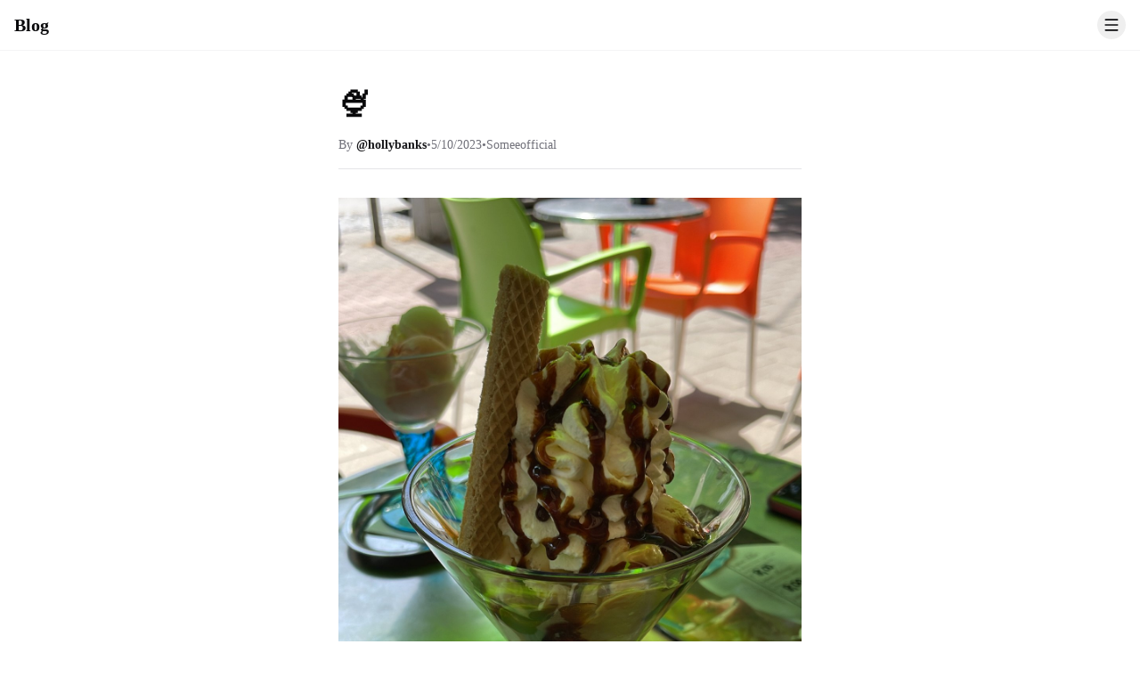

--- FILE ---
content_type: text/html; charset=utf-8
request_url: https://blog.suseona.com/@hollybanks/n-a-726068
body_size: 3506
content:
<!DOCTYPE html><html lang="en" dir="ltr"><head><meta charSet="utf-8"/><meta name="viewport" content="width=device-width, initial-scale=1, maximum-scale=1, user-scalable=0"/><meta name="apple-mobile-web-app-capable" content="yes"/><meta name="apple-mobile-web-app-status-bar-style" content="black-translucent"/><script async="" src="https://www.googletagmanager.com/gtag/js?id=G-F8WEMX9K3Y"></script><script>
              window.dataLayer = window.dataLayer || [];
              function gtag(){dataLayer.push(arguments);}
              gtag('js', new Date());
              gtag('config', 'G-F8WEMX9K3Y');
            </script><script defer="" src="https://cloud.umami.is/script.js" data-website-id="01c42664-86f3-4269-9d0b-014fafc63d14"></script><link rel="apple-touch-icon" sizes="180x180" href="/apple-touch-icon.png"/><link rel="icon" type="image/png" sizes="32x32" href="/favicon-32x32.png"/><link rel="icon" type="image/png" sizes="16x16" href="/favicon-16x16.png"/><link rel="manifest" href="/manifest.json"/><title>🍨  | someeofficial | Hive Blog</title><meta name="description" content="🍨..."/><meta property="og:type" content="article"/><meta property="og:title" content="🍨 "/><meta property="og:description" content="🍨..."/><meta property="og:url" content="https://blog.suseona.com/@hollybanks/n-a-726068"/><meta property="og:site_name" content="Hive Blog"/><meta property="article:published_time" content="2023-05-10T19:02:39"/><meta property="article:author" content="hollybanks"/><meta property="article:section" content="someeofficial"/><meta name="twitter:card" content="summary_large_image"/><meta name="twitter:site" content="@hiveblog"/><meta name="twitter:creator" content="@hollybanks"/><meta name="twitter:title" content="🍨 "/><meta name="twitter:description" content="🍨..."/><meta property="og:image" content="https://images.hive.blog/0x0/https://media.somee.social/uploads/photos/2023/05/somee_ff57ca29c52e9587f0eb6ecc4f45ae9f.jpg"/><meta name="twitter:image" content="https://images.hive.blog/0x0/https://media.somee.social/uploads/photos/2023/05/somee_ff57ca29c52e9587f0eb6ecc4f45ae9f.jpg"/><link rel="stylesheet" href="/assets/root-DF0FxLPH.css"/></head><body><header class="sticky top-0 z-50 w-full border-b border-border/40 bg-background/95 backdrop-blur supports-[backdrop-filter]:bg-background/60 transition-transform duration-300 ease-in-out translate-y-0"><div class="container flex h-14 max-w-screen-2xl items-center justify-between px-4"><div class="flex items-center"><a class="flex items-center space-x-2" data-discover="true" href="/"><span class="font-bold text-xl sm:inline-block">Blog</span></a></div><div class="flex items-center gap-4"><button class="inline-flex items-center justify-center whitespace-nowrap text-sm font-medium ring-offset-background transition-colors focus-visible:outline-none focus-visible:ring-2 focus-visible:ring-ring focus-visible:ring-offset-2 disabled:pointer-events-none disabled:opacity-50 hover:bg-accent hover:text-accent-foreground relative h-8 w-8 rounded-full" type="button" id="radix-:Rij5:" aria-haspopup="menu" aria-expanded="false" data-state="closed"><svg xmlns="http://www.w3.org/2000/svg" width="24" height="24" viewBox="0 0 24 24" fill="none" stroke="currentColor" stroke-width="2" stroke-linecap="round" stroke-linejoin="round" class="lucide lucide-menu h-5 w-5" aria-hidden="true"><path d="M4 5h16"></path><path d="M4 12h16"></path><path d="M4 19h16"></path></svg></button></div></div></header><div class="container mx-auto py-10 px-4"><div class="mx-auto max-w-prose"><h1 class="text-4xl font-bold mb-4">🍨 </h1><div class="flex items-center gap-2 text-sm text-muted-foreground mb-8 border-b pb-4"><span>By<!-- --> <a class="font-semibold text-primary hover:underline" data-discover="true" href="/@hollybanks">@<!-- -->hollybanks</a></span><span>•</span><span>5/10/2023</span><span>•</span><span class="capitalize">someeofficial</span></div><article class="prose prose-slate lg:prose-lg dark:prose-invert max-w-none break-words prose-img:rounded-none"><p><i class="twa twa-ice-cream"></i> <img src="https://images.hive.blog/0x0/https://media.somee.social/uploads/photos/2023/05/somee_ff57ca29c52e9587f0eb6ecc4f45ae9f.jpg" alt="" title="" class="max-w-full h-auto my-4" onerror="this.style.display='none'" /><br/><a href="https://somee.social/posts/726068" target="_blank" rel="noopener noreferrer" title="">🍨 </a></p>
</article><div class="mt-8 mb-12 flex items-center justify-between border-t border-b py-4"><div class="flex items-center gap-4"><div class="flex items-center gap-1.5 text-zinc-500"><svg xmlns="http://www.w3.org/2000/svg" width="24" height="24" viewBox="0 0 24 24" fill="none" stroke="currentColor" stroke-width="2" stroke-linecap="round" stroke-linejoin="round" class="lucide lucide-thumbs-up w-4 h-4" aria-hidden="true"><path d="M15 5.88 14 10h5.83a2 2 0 0 1 1.92 2.56l-2.33 8A2 2 0 0 1 17.5 22H4a2 2 0 0 1-2-2v-8a2 2 0 0 1 2-2h2.76a2 2 0 0 0 1.79-1.11L12 2a3.13 3.13 0 0 1 3 3.88Z"></path><path d="M7 10v12"></path></svg><span>6</span></div></div></div><div class="mt-12 pt-8"><div class="mt-10 space-y-4"><h3 class="text-xl font-bold mb-4">comments</h3><div class="flex gap-3"><div class="animate-pulse bg-muted h-10 w-10 rounded-full"></div><div class="space-y-2 flex-1"><div class="animate-pulse rounded-md bg-muted h-4 w-[200px]"></div><div class="animate-pulse rounded-md bg-muted h-20 w-full"></div></div></div><div class="flex gap-3"><div class="animate-pulse bg-muted h-10 w-10 rounded-full"></div><div class="space-y-2 flex-1"><div class="animate-pulse rounded-md bg-muted h-4 w-[200px]"></div><div class="animate-pulse rounded-md bg-muted h-20 w-full"></div></div></div></div></div></div></div><script>((STORAGE_KEY, restoreKey) => {
    if (!window.history.state || !window.history.state.key) {
      let key = Math.random().toString(32).slice(2);
      window.history.replaceState({
        key
      }, "");
    }
    try {
      let positions = JSON.parse(sessionStorage.getItem(STORAGE_KEY) || "{}");
      let storedY = positions[restoreKey || window.history.state.key];
      if (typeof storedY === "number") {
        window.scrollTo(0, storedY);
      }
    } catch (error) {
      console.error(error);
      sessionStorage.removeItem(STORAGE_KEY);
    }
  })("positions", null)</script><link rel="modulepreload" href="/assets/manifest-435953f3.js"/><link rel="modulepreload" href="/assets/entry.client-CCzTidaF.js"/><link rel="modulepreload" href="/assets/index-CCf-I6QF.js"/><link rel="modulepreload" href="/assets/preload-helper-D7HrI6pR.js"/><link rel="modulepreload" href="/assets/context-Bilkg68n.js"/><link rel="modulepreload" href="/assets/components-CUNQgVUT.js"/><link rel="modulepreload" href="/assets/auth-context-N0p-rRMe.js"/><link rel="modulepreload" href="/assets/button-Ba1NkJOm.js"/><link rel="modulepreload" href="/assets/index-CTIHs8q9.js"/><link rel="modulepreload" href="/assets/index-TeqXHO3K.js"/><link rel="modulepreload" href="/assets/index-U6F-f6vg.js"/><link rel="modulepreload" href="/assets/utils-CytzSlOG.js"/><link rel="modulepreload" href="/assets/createLucideIcon-B5pl9KEm.js"/><link rel="modulepreload" href="/assets/input-DkfAXSTh.js"/><link rel="modulepreload" href="/assets/label-5U7EL-WY.js"/><link rel="modulepreload" href="/assets/tabs-CYn9Kajm.js"/><link rel="modulepreload" href="/assets/index-Bb6yYcUf.js"/><link rel="modulepreload" href="/assets/refresh-cw-BTMuwYbh.js"/><link rel="modulepreload" href="/assets/avatar-BX6NCM_Z.js"/><link rel="modulepreload" href="/assets/hive--WtsKidz.js"/><link rel="modulepreload" href="/assets/useTranslation--S8UnAZd.js"/><link rel="modulepreload" href="/assets/wallet-BBkrVld8.js"/><link rel="modulepreload" href="/assets/index--Ko5AEkK.js"/><link rel="modulepreload" href="/assets/index-BXm8RLif.js"/><link rel="modulepreload" href="/assets/root-CeuBGU5N.js"/><link rel="modulepreload" href="/assets/card-CHKy5hYQ.js"/><link rel="modulepreload" href="/assets/markdown-ca5NX-JI.js"/><link rel="modulepreload" href="/assets/vote-button-CLlqGcu3.js"/><link rel="modulepreload" href="/assets/loader-circle-HJQjZszd.js"/><link rel="modulepreload" href="/assets/(_category)._user._permlink-dPHe1XIs.js"/><script>window.__remixContext = {"basename":"/","future":{"v3_fetcherPersist":true,"v3_relativeSplatPath":true,"v3_throwAbortReason":true,"v3_routeConfig":false,"v3_singleFetch":false,"v3_lazyRouteDiscovery":false,"unstable_optimizeDeps":false},"isSpaMode":false,"state":{"loaderData":{"root":{"locale":"en"},"routes/($category).$user.$permlink":{"title":"🍨 ","html":"\u003cp\u003e\u003ci class=\"twa twa-ice-cream\"\u003e\u003c/i\u003e \u003cimg src=\"https://images.hive.blog/0x0/https://media.somee.social/uploads/photos/2023/05/somee_ff57ca29c52e9587f0eb6ecc4f45ae9f.jpg\" alt=\"\" title=\"\" class=\"max-w-full h-auto my-4\" onerror=\"this.style.display='none'\" /\u003e\u003cbr/\u003e\u003ca href=\"https://somee.social/posts/726068\" target=\"_blank\" rel=\"noopener noreferrer\" title=\"\"\u003e🍨 \u003c/a\u003e\u003c/p\u003e\n","author":"hollybanks","permlink":"n-a-726068","created":"2023-05-10T19:02:39","category":"someeofficial","description":"🍨...","image":"https://images.hive.blog/0x0/https://media.somee.social/uploads/photos/2023/05/somee_ff57ca29c52e9587f0eb6ecc4f45ae9f.jpg","url":"https://blog.suseona.com/@hollybanks/n-a-726068","active_votes":[{"rshares":-7010831804,"voter":"spaminator"},{"rshares":1042359426,"voter":"texaspatti"},{"rshares":694127730,"voter":"yulimarchirino"},{"rshares":437131905,"voter":"duskobgd"},{"rshares":5179373532,"voter":"alpharomeo77"},{"rshares":160246710,"voter":"dzavi"}],"stats_votes":6}},"actionData":null,"errors":null}};</script><script type="module" async="">import "/assets/manifest-435953f3.js";
import * as route0 from "/assets/root-CeuBGU5N.js";
import * as route1 from "/assets/(_category)._user._permlink-dPHe1XIs.js";

window.__remixRouteModules = {"root":route0,"routes/($category).$user.$permlink":route1};

import("/assets/entry.client-CCzTidaF.js");</script><script defer src="https://static.cloudflareinsights.com/beacon.min.js/vcd15cbe7772f49c399c6a5babf22c1241717689176015" integrity="sha512-ZpsOmlRQV6y907TI0dKBHq9Md29nnaEIPlkf84rnaERnq6zvWvPUqr2ft8M1aS28oN72PdrCzSjY4U6VaAw1EQ==" data-cf-beacon='{"version":"2024.11.0","token":"33be0c07357244a59a6b65c990b0f848","r":1,"server_timing":{"name":{"cfCacheStatus":true,"cfEdge":true,"cfExtPri":true,"cfL4":true,"cfOrigin":true,"cfSpeedBrain":true},"location_startswith":null}}' crossorigin="anonymous"></script>
</body></html>

--- FILE ---
content_type: text/html; charset=utf-8
request_url: https://blog.suseona.com/@hollybanks/n-a-726068
body_size: -633
content:
<!DOCTYPE html><html lang="en" dir="ltr"><head><meta charSet="utf-8"/><meta name="viewport" content="width=device-width, initial-scale=1, maximum-scale=1, user-scalable=0"/><meta name="apple-mobile-web-app-capable" content="yes"/><meta name="apple-mobile-web-app-status-bar-style" content="black-translucent"/><script async="" src="https://www.googletagmanager.com/gtag/js?id=G-F8WEMX9K3Y"></script><script>
              window.dataLayer = window.dataLayer || [];
              function gtag(){dataLayer.push(arguments);}
              gtag('js', new Date());
              gtag('config', 'G-F8WEMX9K3Y');
            </script><script defer="" src="https://cloud.umami.is/script.js" data-website-id="01c42664-86f3-4269-9d0b-014fafc63d14"></script><link rel="apple-touch-icon" sizes="180x180" href="/apple-touch-icon.png"/><link rel="icon" type="image/png" sizes="32x32" href="/favicon-32x32.png"/><link rel="icon" type="image/png" sizes="16x16" href="/favicon-16x16.png"/><link rel="manifest" href="/manifest.json"/><title>🍨  | someeofficial | Hive Blog</title><meta name="description" content="🍨..."/><meta property="og:type" content="article"/><meta property="og:title" content="🍨 "/><meta property="og:description" content="🍨..."/><meta property="og:url" content="https://blog.suseona.com/@hollybanks/n-a-726068"/><meta property="og:site_name" content="Hive Blog"/><meta property="article:published_time" content="2023-05-10T19:02:39"/><meta property="article:author" content="hollybanks"/><meta property="article:section" content="someeofficial"/><meta name="twitter:card" content="summary_large_image"/><meta name="twitter:site" content="@hiveblog"/><meta name="twitter:creator" content="@hollybanks"/><meta name="twitter:title" content="🍨 "/><meta name="twitter:description" content="🍨..."/><meta property="og:image" content="https://images.hive.blog/0x0/https://media.somee.social/uploads/photos/2023/05/somee_ff57ca29c52e9587f0eb6ecc4f45ae9f.jpg"/><meta name="twitter:image" content="https://images.hive.blog/0x0/https://media.somee.social/uploads/photos/2023/05/somee_ff57ca29c52e9587f0eb6ecc4f45ae9f.jpg"/><link rel="stylesheet" href="/assets/root-DF0FxLPH.css"/></head><body><header class="sticky top-0 z-50 w-full border-b border-border/40 bg-background/95 backdrop-blur supports-[backdrop-filter]:bg-background/60 transition-transform duration-300 ease-in-out translate-y-0"><div class="container flex h-14 max-w-screen-2xl items-center justify-between px-4"><div class="flex items-center"><a class="flex items-center space-x-2" data-discover="true" href="/"><span class="font-bold text-xl sm:inline-block">Blog</span></a></div><div class="flex items-center gap-4"><button class="inline-flex items-center justify-center whitespace-nowrap text-sm font-medium ring-offset-background transition-colors focus-visible:outline-none focus-visible:ring-2 focus-visible:ring-ring focus-visible:ring-offset-2 disabled:pointer-events-none disabled:opacity-50 hover:bg-accent hover:text-accent-foreground relative h-8 w-8 rounded-full" type="button" id="radix-:Rij5:" aria-haspopup="menu" aria-expanded="false" data-state="closed"><svg xmlns="http://www.w3.org/2000/svg" width="24" height="24" viewBox="0 0 24 24" fill="none" stroke="currentColor" stroke-width="2" stroke-linecap="round" stroke-linejoin="round" class="lucide lucide-menu h-5 w-5" aria-hidden="true"><path d="M4 5h16"></path><path d="M4 12h16"></path><path d="M4 19h16"></path></svg></button></div></div></header><div class="container mx-auto py-10 px-4"><div class="mx-auto max-w-prose"><h1 class="text-4xl font-bold mb-4">🍨 </h1><div class="flex items-center gap-2 text-sm text-muted-foreground mb-8 border-b pb-4"><span>By<!-- --> <a class="font-semibold text-primary hover:underline" data-discover="true" href="/@hollybanks">@<!-- -->hollybanks</a></span><span>•</span><span>5/10/2023</span><span>•</span><span class="capitalize">someeofficial</span></div><article class="prose prose-slate lg:prose-lg dark:prose-invert max-w-none break-words prose-img:rounded-none"><p><i class="twa twa-ice-cream"></i> <img src="https://images.hive.blog/0x0/https://media.somee.social/uploads/photos/2023/05/somee_ff57ca29c52e9587f0eb6ecc4f45ae9f.jpg" alt="" title="" class="max-w-full h-auto my-4" onerror="this.style.display='none'" /><br/><a href="https://somee.social/posts/726068" target="_blank" rel="noopener noreferrer" title="">🍨 </a></p>
</article><div class="mt-8 mb-12 flex items-center justify-between border-t border-b py-4"><div class="flex items-center gap-4"><div class="flex items-center gap-1.5 text-zinc-500"><svg xmlns="http://www.w3.org/2000/svg" width="24" height="24" viewBox="0 0 24 24" fill="none" stroke="currentColor" stroke-width="2" stroke-linecap="round" stroke-linejoin="round" class="lucide lucide-thumbs-up w-4 h-4" aria-hidden="true"><path d="M15 5.88 14 10h5.83a2 2 0 0 1 1.92 2.56l-2.33 8A2 2 0 0 1 17.5 22H4a2 2 0 0 1-2-2v-8a2 2 0 0 1 2-2h2.76a2 2 0 0 0 1.79-1.11L12 2a3.13 3.13 0 0 1 3 3.88Z"></path><path d="M7 10v12"></path></svg><span>6</span></div></div></div><div class="mt-12 pt-8"><div class="mt-10 space-y-4"><h3 class="text-xl font-bold mb-4">comments</h3><div class="flex gap-3"><div class="animate-pulse bg-muted h-10 w-10 rounded-full"></div><div class="space-y-2 flex-1"><div class="animate-pulse rounded-md bg-muted h-4 w-[200px]"></div><div class="animate-pulse rounded-md bg-muted h-20 w-full"></div></div></div><div class="flex gap-3"><div class="animate-pulse bg-muted h-10 w-10 rounded-full"></div><div class="space-y-2 flex-1"><div class="animate-pulse rounded-md bg-muted h-4 w-[200px]"></div><div class="animate-pulse rounded-md bg-muted h-20 w-full"></div></div></div></div></div></div></div><script>((STORAGE_KEY, restoreKey) => {
    if (!window.history.state || !window.history.state.key) {
      let key = Math.random().toString(32).slice(2);
      window.history.replaceState({
        key
      }, "");
    }
    try {
      let positions = JSON.parse(sessionStorage.getItem(STORAGE_KEY) || "{}");
      let storedY = positions[restoreKey || window.history.state.key];
      if (typeof storedY === "number") {
        window.scrollTo(0, storedY);
      }
    } catch (error) {
      console.error(error);
      sessionStorage.removeItem(STORAGE_KEY);
    }
  })("positions", null)</script><link rel="modulepreload" href="/assets/manifest-435953f3.js"/><link rel="modulepreload" href="/assets/entry.client-CCzTidaF.js"/><link rel="modulepreload" href="/assets/index-CCf-I6QF.js"/><link rel="modulepreload" href="/assets/preload-helper-D7HrI6pR.js"/><link rel="modulepreload" href="/assets/context-Bilkg68n.js"/><link rel="modulepreload" href="/assets/components-CUNQgVUT.js"/><link rel="modulepreload" href="/assets/auth-context-N0p-rRMe.js"/><link rel="modulepreload" href="/assets/button-Ba1NkJOm.js"/><link rel="modulepreload" href="/assets/index-CTIHs8q9.js"/><link rel="modulepreload" href="/assets/index-TeqXHO3K.js"/><link rel="modulepreload" href="/assets/index-U6F-f6vg.js"/><link rel="modulepreload" href="/assets/utils-CytzSlOG.js"/><link rel="modulepreload" href="/assets/createLucideIcon-B5pl9KEm.js"/><link rel="modulepreload" href="/assets/input-DkfAXSTh.js"/><link rel="modulepreload" href="/assets/label-5U7EL-WY.js"/><link rel="modulepreload" href="/assets/tabs-CYn9Kajm.js"/><link rel="modulepreload" href="/assets/index-Bb6yYcUf.js"/><link rel="modulepreload" href="/assets/refresh-cw-BTMuwYbh.js"/><link rel="modulepreload" href="/assets/avatar-BX6NCM_Z.js"/><link rel="modulepreload" href="/assets/hive--WtsKidz.js"/><link rel="modulepreload" href="/assets/useTranslation--S8UnAZd.js"/><link rel="modulepreload" href="/assets/wallet-BBkrVld8.js"/><link rel="modulepreload" href="/assets/index--Ko5AEkK.js"/><link rel="modulepreload" href="/assets/index-BXm8RLif.js"/><link rel="modulepreload" href="/assets/root-CeuBGU5N.js"/><link rel="modulepreload" href="/assets/card-CHKy5hYQ.js"/><link rel="modulepreload" href="/assets/markdown-ca5NX-JI.js"/><link rel="modulepreload" href="/assets/vote-button-CLlqGcu3.js"/><link rel="modulepreload" href="/assets/loader-circle-HJQjZszd.js"/><link rel="modulepreload" href="/assets/(_category)._user._permlink-dPHe1XIs.js"/><script>window.__remixContext = {"basename":"/","future":{"v3_fetcherPersist":true,"v3_relativeSplatPath":true,"v3_throwAbortReason":true,"v3_routeConfig":false,"v3_singleFetch":false,"v3_lazyRouteDiscovery":false,"unstable_optimizeDeps":false},"isSpaMode":false,"state":{"loaderData":{"root":{"locale":"en"},"routes/($category).$user.$permlink":{"title":"🍨 ","html":"\u003cp\u003e\u003ci class=\"twa twa-ice-cream\"\u003e\u003c/i\u003e \u003cimg src=\"https://images.hive.blog/0x0/https://media.somee.social/uploads/photos/2023/05/somee_ff57ca29c52e9587f0eb6ecc4f45ae9f.jpg\" alt=\"\" title=\"\" class=\"max-w-full h-auto my-4\" onerror=\"this.style.display='none'\" /\u003e\u003cbr/\u003e\u003ca href=\"https://somee.social/posts/726068\" target=\"_blank\" rel=\"noopener noreferrer\" title=\"\"\u003e🍨 \u003c/a\u003e\u003c/p\u003e\n","author":"hollybanks","permlink":"n-a-726068","created":"2023-05-10T19:02:39","category":"someeofficial","description":"🍨...","image":"https://images.hive.blog/0x0/https://media.somee.social/uploads/photos/2023/05/somee_ff57ca29c52e9587f0eb6ecc4f45ae9f.jpg","url":"https://blog.suseona.com/@hollybanks/n-a-726068","active_votes":[{"rshares":-7010831804,"voter":"spaminator"},{"rshares":1042359426,"voter":"texaspatti"},{"rshares":694127730,"voter":"yulimarchirino"},{"rshares":437131905,"voter":"duskobgd"},{"rshares":5179373532,"voter":"alpharomeo77"},{"rshares":160246710,"voter":"dzavi"}],"stats_votes":6}},"actionData":null,"errors":null}};</script><script type="module" async="">import "/assets/manifest-435953f3.js";
import * as route0 from "/assets/root-CeuBGU5N.js";
import * as route1 from "/assets/(_category)._user._permlink-dPHe1XIs.js";

window.__remixRouteModules = {"root":route0,"routes/($category).$user.$permlink":route1};

import("/assets/entry.client-CCzTidaF.js");</script><script defer src="https://static.cloudflareinsights.com/beacon.min.js/vcd15cbe7772f49c399c6a5babf22c1241717689176015" integrity="sha512-ZpsOmlRQV6y907TI0dKBHq9Md29nnaEIPlkf84rnaERnq6zvWvPUqr2ft8M1aS28oN72PdrCzSjY4U6VaAw1EQ==" data-cf-beacon='{"version":"2024.11.0","token":"33be0c07357244a59a6b65c990b0f848","r":1,"server_timing":{"name":{"cfCacheStatus":true,"cfEdge":true,"cfExtPri":true,"cfL4":true,"cfOrigin":true,"cfSpeedBrain":true},"location_startswith":null}}' crossorigin="anonymous"></script>
</body></html>

--- FILE ---
content_type: application/javascript; charset=UTF-8
request_url: https://blog.suseona.com/assets/index-U6F-f6vg.js
body_size: 18892
content:
import{r as a,j as A,l as $t,V as Pn}from"./index-CCf-I6QF.js";import{a as Fe}from"./index-CTIHs8q9.js";import{c as de,u as pe}from"./index-TeqXHO3K.js";import{u as ie,a as Pe}from"./index-Bb6yYcUf.js";function An(e){const t=Rn(e),n=a.forwardRef((r,o)=>{const{children:i,...c}=r,s=a.Children.toArray(i),l=s.find(Tn);if(l){const u=l.props.children,d=s.map(f=>f===l?a.Children.count(u)>1?a.Children.only(null):a.isValidElement(u)?u.props.children:null:f);return A.jsx(t,{...c,ref:o,children:a.isValidElement(u)?a.cloneElement(u,void 0,d):null})}return A.jsx(t,{...c,ref:o,children:i})});return n.displayName=`${e}.Slot`,n}function Rn(e){const t=a.forwardRef((n,r)=>{const{children:o,...i}=n;if(a.isValidElement(o)){const c=Ln(o),s=Nn(i,o.props);return o.type!==a.Fragment&&(s.ref=r?de(r,c):c),a.cloneElement(o,s)}return a.Children.count(o)>1?a.Children.only(null):null});return t.displayName=`${e}.SlotClone`,t}var On=Symbol("radix.slottable");function Tn(e){return a.isValidElement(e)&&typeof e.type=="function"&&"__radixId"in e.type&&e.type.__radixId===On}function Nn(e,t){const n={...t};for(const r in t){const o=e[r],i=t[r];/^on[A-Z]/.test(r)?o&&i?n[r]=(...s)=>{const l=i(...s);return o(...s),l}:o&&(n[r]=o):r==="style"?n[r]={...o,...i}:r==="className"&&(n[r]=[o,i].filter(Boolean).join(" "))}return{...e,...n}}function Ln(e){var r,o;let t=(r=Object.getOwnPropertyDescriptor(e.props,"ref"))==null?void 0:r.get,n=t&&"isReactWarning"in t&&t.isReactWarning;return n?e.ref:(t=(o=Object.getOwnPropertyDescriptor(e,"ref"))==null?void 0:o.get,n=t&&"isReactWarning"in t&&t.isReactWarning,n?e.props.ref:e.props.ref||e.ref)}var Dn=["a","button","div","form","h2","h3","img","input","label","li","nav","ol","p","select","span","svg","ul"],Ft=Dn.reduce((e,t)=>{const n=An(`Primitive.${t}`),r=a.forwardRef((o,i)=>{const{asChild:c,...s}=o,l=c?n:t;return typeof window<"u"&&(window[Symbol.for("radix-ui")]=!0),A.jsx(l,{...s,ref:i})});return r.displayName=`Primitive.${t}`,{...e,[t]:r}},{});function Mn(e,t){e&&$t.flushSync(()=>e.dispatchEvent(t))}function $n(e,t=globalThis==null?void 0:globalThis.document){const n=ie(e);a.useEffect(()=>{const r=o=>{o.key==="Escape"&&n(o)};return t.addEventListener("keydown",r,{capture:!0}),()=>t.removeEventListener("keydown",r,{capture:!0})},[n,t])}var Fn="DismissableLayer",Ue="dismissableLayer.update",kn="dismissableLayer.pointerDownOutside",Wn="dismissableLayer.focusOutside",ft,kt=a.createContext({layers:new Set,layersWithOutsidePointerEventsDisabled:new Set,branches:new Set}),_n=a.forwardRef((e,t)=>{const{disableOutsidePointerEvents:n=!1,onEscapeKeyDown:r,onPointerDownOutside:o,onFocusOutside:i,onInteractOutside:c,onDismiss:s,...l}=e,u=a.useContext(kt),[d,f]=a.useState(null),h=(d==null?void 0:d.ownerDocument)??(globalThis==null?void 0:globalThis.document),[,m]=a.useState({}),v=pe(t,S=>f(S)),p=Array.from(u.layers),[g]=[...u.layersWithOutsidePointerEventsDisabled].slice(-1),y=p.indexOf(g),w=d?p.indexOf(d):-1,x=u.layersWithOutsidePointerEventsDisabled.size>0,b=w>=y,E=jn(S=>{const R=S.target,T=[...u.branches].some(O=>O.contains(R));!b||T||(o==null||o(S),c==null||c(S),S.defaultPrevented||s==null||s())},h),C=Vn(S=>{const R=S.target;[...u.branches].some(O=>O.contains(R))||(i==null||i(S),c==null||c(S),S.defaultPrevented||s==null||s())},h);return $n(S=>{w===u.layers.size-1&&(r==null||r(S),!S.defaultPrevented&&s&&(S.preventDefault(),s()))},h),a.useEffect(()=>{if(d)return n&&(u.layersWithOutsidePointerEventsDisabled.size===0&&(ft=h.body.style.pointerEvents,h.body.style.pointerEvents="none"),u.layersWithOutsidePointerEventsDisabled.add(d)),u.layers.add(d),dt(),()=>{n&&u.layersWithOutsidePointerEventsDisabled.size===1&&(h.body.style.pointerEvents=ft)}},[d,h,n,u]),a.useEffect(()=>()=>{d&&(u.layers.delete(d),u.layersWithOutsidePointerEventsDisabled.delete(d),dt())},[d,u]),a.useEffect(()=>{const S=()=>m({});return document.addEventListener(Ue,S),()=>document.removeEventListener(Ue,S)},[]),A.jsx(Ft.div,{...l,ref:v,style:{pointerEvents:x?b?"auto":"none":void 0,...e.style},onFocusCapture:Fe(e.onFocusCapture,C.onFocusCapture),onBlurCapture:Fe(e.onBlurCapture,C.onBlurCapture),onPointerDownCapture:Fe(e.onPointerDownCapture,E.onPointerDownCapture)})});_n.displayName=Fn;var In="DismissableLayerBranch",Bn=a.forwardRef((e,t)=>{const n=a.useContext(kt),r=a.useRef(null),o=pe(t,r);return a.useEffect(()=>{const i=r.current;if(i)return n.branches.add(i),()=>{n.branches.delete(i)}},[n.branches]),A.jsx(Ft.div,{...e,ref:o})});Bn.displayName=In;function jn(e,t=globalThis==null?void 0:globalThis.document){const n=ie(e),r=a.useRef(!1),o=a.useRef(()=>{});return a.useEffect(()=>{const i=s=>{if(s.target&&!r.current){let l=function(){Wt(kn,n,u,{discrete:!0})};const u={originalEvent:s};s.pointerType==="touch"?(t.removeEventListener("click",o.current),o.current=l,t.addEventListener("click",o.current,{once:!0})):l()}else t.removeEventListener("click",o.current);r.current=!1},c=window.setTimeout(()=>{t.addEventListener("pointerdown",i)},0);return()=>{window.clearTimeout(c),t.removeEventListener("pointerdown",i),t.removeEventListener("click",o.current)}},[t,n]),{onPointerDownCapture:()=>r.current=!0}}function Vn(e,t=globalThis==null?void 0:globalThis.document){const n=ie(e),r=a.useRef(!1);return a.useEffect(()=>{const o=i=>{i.target&&!r.current&&Wt(Wn,n,{originalEvent:i},{discrete:!1})};return t.addEventListener("focusin",o),()=>t.removeEventListener("focusin",o)},[t,n]),{onFocusCapture:()=>r.current=!0,onBlurCapture:()=>r.current=!1}}function dt(){const e=new CustomEvent(Ue);document.dispatchEvent(e)}function Wt(e,t,n,{discrete:r}){const o=n.originalEvent.target,i=new CustomEvent(e,{bubbles:!1,cancelable:!0,detail:n});t&&o.addEventListener(e,t,{once:!0}),r?Mn(o,i):o.dispatchEvent(i)}function Hn(e){const t=zn(e),n=a.forwardRef((r,o)=>{const{children:i,...c}=r,s=a.Children.toArray(i),l=s.find(Xn);if(l){const u=l.props.children,d=s.map(f=>f===l?a.Children.count(u)>1?a.Children.only(null):a.isValidElement(u)?u.props.children:null:f);return A.jsx(t,{...c,ref:o,children:a.isValidElement(u)?a.cloneElement(u,void 0,d):null})}return A.jsx(t,{...c,ref:o,children:i})});return n.displayName=`${e}.Slot`,n}function zn(e){const t=a.forwardRef((n,r)=>{const{children:o,...i}=n;if(a.isValidElement(o)){const c=Kn(o),s=Yn(i,o.props);return o.type!==a.Fragment&&(s.ref=r?de(r,c):c),a.cloneElement(o,s)}return a.Children.count(o)>1?a.Children.only(null):null});return t.displayName=`${e}.SlotClone`,t}var Un=Symbol("radix.slottable");function Xn(e){return a.isValidElement(e)&&typeof e.type=="function"&&"__radixId"in e.type&&e.type.__radixId===Un}function Yn(e,t){const n={...t};for(const r in t){const o=e[r],i=t[r];/^on[A-Z]/.test(r)?o&&i?n[r]=(...s)=>{const l=i(...s);return o(...s),l}:o&&(n[r]=o):r==="style"?n[r]={...o,...i}:r==="className"&&(n[r]=[o,i].filter(Boolean).join(" "))}return{...e,...n}}function Kn(e){var r,o;let t=(r=Object.getOwnPropertyDescriptor(e.props,"ref"))==null?void 0:r.get,n=t&&"isReactWarning"in t&&t.isReactWarning;return n?e.ref:(t=(o=Object.getOwnPropertyDescriptor(e,"ref"))==null?void 0:o.get,n=t&&"isReactWarning"in t&&t.isReactWarning,n?e.props.ref:e.props.ref||e.ref)}var Zn=["a","button","div","form","h2","h3","img","input","label","li","nav","ol","p","select","span","svg","ul"],qn=Zn.reduce((e,t)=>{const n=Hn(`Primitive.${t}`),r=a.forwardRef((o,i)=>{const{asChild:c,...s}=o,l=c?n:t;return typeof window<"u"&&(window[Symbol.for("radix-ui")]=!0),A.jsx(l,{...s,ref:i})});return r.displayName=`Primitive.${t}`,{...e,[t]:r}},{}),ke="focusScope.autoFocusOnMount",We="focusScope.autoFocusOnUnmount",pt={bubbles:!1,cancelable:!0},Gn="FocusScope",Qn=a.forwardRef((e,t)=>{const{loop:n=!1,trapped:r=!1,onMountAutoFocus:o,onUnmountAutoFocus:i,...c}=e,[s,l]=a.useState(null),u=ie(o),d=ie(i),f=a.useRef(null),h=pe(t,p=>l(p)),m=a.useRef({paused:!1,pause(){this.paused=!0},resume(){this.paused=!1}}).current;a.useEffect(()=>{if(r){let p=function(x){if(m.paused||!s)return;const b=x.target;s.contains(b)?f.current=b:q(f.current,{select:!0})},g=function(x){if(m.paused||!s)return;const b=x.relatedTarget;b!==null&&(s.contains(b)||q(f.current,{select:!0}))},y=function(x){if(document.activeElement===document.body)for(const E of x)E.removedNodes.length>0&&q(s)};document.addEventListener("focusin",p),document.addEventListener("focusout",g);const w=new MutationObserver(y);return s&&w.observe(s,{childList:!0,subtree:!0}),()=>{document.removeEventListener("focusin",p),document.removeEventListener("focusout",g),w.disconnect()}}},[r,s,m.paused]),a.useEffect(()=>{if(s){ht.add(m);const p=document.activeElement;if(!s.contains(p)){const y=new CustomEvent(ke,pt);s.addEventListener(ke,u),s.dispatchEvent(y),y.defaultPrevented||(Jn(or(_t(s)),{select:!0}),document.activeElement===p&&q(s))}return()=>{s.removeEventListener(ke,u),setTimeout(()=>{const y=new CustomEvent(We,pt);s.addEventListener(We,d),s.dispatchEvent(y),y.defaultPrevented||q(p??document.body,{select:!0}),s.removeEventListener(We,d),ht.remove(m)},0)}}},[s,u,d,m]);const v=a.useCallback(p=>{if(!n&&!r||m.paused)return;const g=p.key==="Tab"&&!p.altKey&&!p.ctrlKey&&!p.metaKey,y=document.activeElement;if(g&&y){const w=p.currentTarget,[x,b]=er(w);x&&b?!p.shiftKey&&y===b?(p.preventDefault(),n&&q(x,{select:!0})):p.shiftKey&&y===x&&(p.preventDefault(),n&&q(b,{select:!0})):y===w&&p.preventDefault()}},[n,r,m.paused]);return A.jsx(qn.div,{tabIndex:-1,...c,ref:h,onKeyDown:v})});Qn.displayName=Gn;function Jn(e,{select:t=!1}={}){const n=document.activeElement;for(const r of e)if(q(r,{select:t}),document.activeElement!==n)return}function er(e){const t=_t(e),n=mt(t,e),r=mt(t.reverse(),e);return[n,r]}function _t(e){const t=[],n=document.createTreeWalker(e,NodeFilter.SHOW_ELEMENT,{acceptNode:r=>{const o=r.tagName==="INPUT"&&r.type==="hidden";return r.disabled||r.hidden||o?NodeFilter.FILTER_SKIP:r.tabIndex>=0?NodeFilter.FILTER_ACCEPT:NodeFilter.FILTER_SKIP}});for(;n.nextNode();)t.push(n.currentNode);return t}function mt(e,t){for(const n of e)if(!tr(n,{upTo:t}))return n}function tr(e,{upTo:t}){if(getComputedStyle(e).visibility==="hidden")return!0;for(;e;){if(t!==void 0&&e===t)return!1;if(getComputedStyle(e).display==="none")return!0;e=e.parentElement}return!1}function nr(e){return e instanceof HTMLInputElement&&"select"in e}function q(e,{select:t=!1}={}){if(e&&e.focus){const n=document.activeElement;e.focus({preventScroll:!0}),e!==n&&nr(e)&&t&&e.select()}}var ht=rr();function rr(){let e=[];return{add(t){const n=e[0];t!==n&&(n==null||n.pause()),e=vt(e,t),e.unshift(t)},remove(t){var n;e=vt(e,t),(n=e[0])==null||n.resume()}}}function vt(e,t){const n=[...e],r=n.indexOf(t);return r!==-1&&n.splice(r,1),n}function or(e){return e.filter(t=>t.tagName!=="A")}function ir(e){const t=sr(e),n=a.forwardRef((r,o)=>{const{children:i,...c}=r,s=a.Children.toArray(i),l=s.find(ar);if(l){const u=l.props.children,d=s.map(f=>f===l?a.Children.count(u)>1?a.Children.only(null):a.isValidElement(u)?u.props.children:null:f);return A.jsx(t,{...c,ref:o,children:a.isValidElement(u)?a.cloneElement(u,void 0,d):null})}return A.jsx(t,{...c,ref:o,children:i})});return n.displayName=`${e}.Slot`,n}function sr(e){const t=a.forwardRef((n,r)=>{const{children:o,...i}=n;if(a.isValidElement(o)){const c=ur(o),s=lr(i,o.props);return o.type!==a.Fragment&&(s.ref=r?de(r,c):c),a.cloneElement(o,s)}return a.Children.count(o)>1?a.Children.only(null):null});return t.displayName=`${e}.SlotClone`,t}var cr=Symbol("radix.slottable");function ar(e){return a.isValidElement(e)&&typeof e.type=="function"&&"__radixId"in e.type&&e.type.__radixId===cr}function lr(e,t){const n={...t};for(const r in t){const o=e[r],i=t[r];/^on[A-Z]/.test(r)?o&&i?n[r]=(...s)=>{const l=i(...s);return o(...s),l}:o&&(n[r]=o):r==="style"?n[r]={...o,...i}:r==="className"&&(n[r]=[o,i].filter(Boolean).join(" "))}return{...e,...n}}function ur(e){var r,o;let t=(r=Object.getOwnPropertyDescriptor(e.props,"ref"))==null?void 0:r.get,n=t&&"isReactWarning"in t&&t.isReactWarning;return n?e.ref:(t=(o=Object.getOwnPropertyDescriptor(e,"ref"))==null?void 0:o.get,n=t&&"isReactWarning"in t&&t.isReactWarning,n?e.props.ref:e.props.ref||e.ref)}var fr=["a","button","div","form","h2","h3","img","input","label","li","nav","ol","p","select","span","svg","ul"],dr=fr.reduce((e,t)=>{const n=ir(`Primitive.${t}`),r=a.forwardRef((o,i)=>{const{asChild:c,...s}=o,l=c?n:t;return typeof window<"u"&&(window[Symbol.for("radix-ui")]=!0),A.jsx(l,{...s,ref:i})});return r.displayName=`Primitive.${t}`,{...e,[t]:r}},{}),pr="Portal",mr=a.forwardRef((e,t)=>{var s;const{container:n,...r}=e,[o,i]=a.useState(!1);Pe(()=>i(!0),[]);const c=n||o&&((s=globalThis==null?void 0:globalThis.document)==null?void 0:s.body);return c?Pn.createPortal(A.jsx(dr.div,{...r,ref:t}),c):null});mr.displayName=pr;var _e=0;function Vi(){a.useEffect(()=>{const e=document.querySelectorAll("[data-radix-focus-guard]");return document.body.insertAdjacentElement("afterbegin",e[0]??gt()),document.body.insertAdjacentElement("beforeend",e[1]??gt()),_e++,()=>{_e===1&&document.querySelectorAll("[data-radix-focus-guard]").forEach(t=>t.remove()),_e--}},[])}function gt(){const e=document.createElement("span");return e.setAttribute("data-radix-focus-guard",""),e.tabIndex=0,e.style.outline="none",e.style.opacity="0",e.style.position="fixed",e.style.pointerEvents="none",e}var H=function(){return H=Object.assign||function(t){for(var n,r=1,o=arguments.length;r<o;r++){n=arguments[r];for(var i in n)Object.prototype.hasOwnProperty.call(n,i)&&(t[i]=n[i])}return t},H.apply(this,arguments)};function It(e,t){var n={};for(var r in e)Object.prototype.hasOwnProperty.call(e,r)&&t.indexOf(r)<0&&(n[r]=e[r]);if(e!=null&&typeof Object.getOwnPropertySymbols=="function")for(var o=0,r=Object.getOwnPropertySymbols(e);o<r.length;o++)t.indexOf(r[o])<0&&Object.prototype.propertyIsEnumerable.call(e,r[o])&&(n[r[o]]=e[r[o]]);return n}function hr(e,t,n){if(n||arguments.length===2)for(var r=0,o=t.length,i;r<o;r++)(i||!(r in t))&&(i||(i=Array.prototype.slice.call(t,0,r)),i[r]=t[r]);return e.concat(i||Array.prototype.slice.call(t))}var Ee="right-scroll-bar-position",Se="width-before-scroll-bar",vr="with-scroll-bars-hidden",gr="--removed-body-scroll-bar-size";function Ie(e,t){return typeof e=="function"?e(t):e&&(e.current=t),e}function yr(e,t){var n=a.useState(function(){return{value:e,callback:t,facade:{get current(){return n.value},set current(r){var o=n.value;o!==r&&(n.value=r,n.callback(r,o))}}}})[0];return n.callback=t,n.facade}var wr=typeof window<"u"?a.useLayoutEffect:a.useEffect,yt=new WeakMap;function br(e,t){var n=yr(null,function(r){return e.forEach(function(o){return Ie(o,r)})});return wr(function(){var r=yt.get(n);if(r){var o=new Set(r),i=new Set(e),c=n.current;o.forEach(function(s){i.has(s)||Ie(s,null)}),i.forEach(function(s){o.has(s)||Ie(s,c)})}yt.set(n,e)},[e]),n}function xr(e){return e}function Er(e,t){t===void 0&&(t=xr);var n=[],r=!1,o={read:function(){if(r)throw new Error("Sidecar: could not `read` from an `assigned` medium. `read` could be used only with `useMedium`.");return n.length?n[n.length-1]:e},useMedium:function(i){var c=t(i,r);return n.push(c),function(){n=n.filter(function(s){return s!==c})}},assignSyncMedium:function(i){for(r=!0;n.length;){var c=n;n=[],c.forEach(i)}n={push:function(s){return i(s)},filter:function(){return n}}},assignMedium:function(i){r=!0;var c=[];if(n.length){var s=n;n=[],s.forEach(i),c=n}var l=function(){var d=c;c=[],d.forEach(i)},u=function(){return Promise.resolve().then(l)};u(),n={push:function(d){c.push(d),u()},filter:function(d){return c=c.filter(d),n}}}};return o}function Sr(e){e===void 0&&(e={});var t=Er(null);return t.options=H({async:!0,ssr:!1},e),t}var Bt=function(e){var t=e.sideCar,n=It(e,["sideCar"]);if(!t)throw new Error("Sidecar: please provide `sideCar` property to import the right car");var r=t.read();if(!r)throw new Error("Sidecar medium not found");return a.createElement(r,H({},n))};Bt.isSideCarExport=!0;function Cr(e,t){return e.useMedium(t),Bt}var jt=Sr(),Be=function(){},Ne=a.forwardRef(function(e,t){var n=a.useRef(null),r=a.useState({onScrollCapture:Be,onWheelCapture:Be,onTouchMoveCapture:Be}),o=r[0],i=r[1],c=e.forwardProps,s=e.children,l=e.className,u=e.removeScrollBar,d=e.enabled,f=e.shards,h=e.sideCar,m=e.noRelative,v=e.noIsolation,p=e.inert,g=e.allowPinchZoom,y=e.as,w=y===void 0?"div":y,x=e.gapMode,b=It(e,["forwardProps","children","className","removeScrollBar","enabled","shards","sideCar","noRelative","noIsolation","inert","allowPinchZoom","as","gapMode"]),E=h,C=br([n,t]),S=H(H({},b),o);return a.createElement(a.Fragment,null,d&&a.createElement(E,{sideCar:jt,removeScrollBar:u,shards:f,noRelative:m,noIsolation:v,inert:p,setCallbacks:i,allowPinchZoom:!!g,lockRef:n,gapMode:x}),c?a.cloneElement(a.Children.only(s),H(H({},S),{ref:C})):a.createElement(w,H({},S,{className:l,ref:C}),s))});Ne.defaultProps={enabled:!0,removeScrollBar:!0,inert:!1};Ne.classNames={fullWidth:Se,zeroRight:Ee};var Pr=function(){if(typeof __webpack_nonce__<"u")return __webpack_nonce__};function Ar(){if(!document)return null;var e=document.createElement("style");e.type="text/css";var t=Pr();return t&&e.setAttribute("nonce",t),e}function Rr(e,t){e.styleSheet?e.styleSheet.cssText=t:e.appendChild(document.createTextNode(t))}function Or(e){var t=document.head||document.getElementsByTagName("head")[0];t.appendChild(e)}var Tr=function(){var e=0,t=null;return{add:function(n){e==0&&(t=Ar())&&(Rr(t,n),Or(t)),e++},remove:function(){e--,!e&&t&&(t.parentNode&&t.parentNode.removeChild(t),t=null)}}},Nr=function(){var e=Tr();return function(t,n){a.useEffect(function(){return e.add(t),function(){e.remove()}},[t&&n])}},Vt=function(){var e=Nr(),t=function(n){var r=n.styles,o=n.dynamic;return e(r,o),null};return t},Lr={left:0,top:0,right:0,gap:0},je=function(e){return parseInt(e||"",10)||0},Dr=function(e){var t=window.getComputedStyle(document.body),n=t[e==="padding"?"paddingLeft":"marginLeft"],r=t[e==="padding"?"paddingTop":"marginTop"],o=t[e==="padding"?"paddingRight":"marginRight"];return[je(n),je(r),je(o)]},Mr=function(e){if(e===void 0&&(e="margin"),typeof window>"u")return Lr;var t=Dr(e),n=document.documentElement.clientWidth,r=window.innerWidth;return{left:t[0],top:t[1],right:t[2],gap:Math.max(0,r-n+t[2]-t[0])}},$r=Vt(),re="data-scroll-locked",Fr=function(e,t,n,r){var o=e.left,i=e.top,c=e.right,s=e.gap;return n===void 0&&(n="margin"),`
  .`.concat(vr,` {
   overflow: hidden `).concat(r,`;
   padding-right: `).concat(s,"px ").concat(r,`;
  }
  body[`).concat(re,`] {
    overflow: hidden `).concat(r,`;
    overscroll-behavior: contain;
    `).concat([t&&"position: relative ".concat(r,";"),n==="margin"&&`
    padding-left: `.concat(o,`px;
    padding-top: `).concat(i,`px;
    padding-right: `).concat(c,`px;
    margin-left:0;
    margin-top:0;
    margin-right: `).concat(s,"px ").concat(r,`;
    `),n==="padding"&&"padding-right: ".concat(s,"px ").concat(r,";")].filter(Boolean).join(""),`
  }
  
  .`).concat(Ee,` {
    right: `).concat(s,"px ").concat(r,`;
  }
  
  .`).concat(Se,` {
    margin-right: `).concat(s,"px ").concat(r,`;
  }
  
  .`).concat(Ee," .").concat(Ee,` {
    right: 0 `).concat(r,`;
  }
  
  .`).concat(Se," .").concat(Se,` {
    margin-right: 0 `).concat(r,`;
  }
  
  body[`).concat(re,`] {
    `).concat(gr,": ").concat(s,`px;
  }
`)},wt=function(){var e=parseInt(document.body.getAttribute(re)||"0",10);return isFinite(e)?e:0},kr=function(){a.useEffect(function(){return document.body.setAttribute(re,(wt()+1).toString()),function(){var e=wt()-1;e<=0?document.body.removeAttribute(re):document.body.setAttribute(re,e.toString())}},[])},Wr=function(e){var t=e.noRelative,n=e.noImportant,r=e.gapMode,o=r===void 0?"margin":r;kr();var i=a.useMemo(function(){return Mr(o)},[o]);return a.createElement($r,{styles:Fr(i,!t,o,n?"":"!important")})},Xe=!1;if(typeof window<"u")try{var ge=Object.defineProperty({},"passive",{get:function(){return Xe=!0,!0}});window.addEventListener("test",ge,ge),window.removeEventListener("test",ge,ge)}catch{Xe=!1}var ee=Xe?{passive:!1}:!1,_r=function(e){return e.tagName==="TEXTAREA"},Ht=function(e,t){if(!(e instanceof Element))return!1;var n=window.getComputedStyle(e);return n[t]!=="hidden"&&!(n.overflowY===n.overflowX&&!_r(e)&&n[t]==="visible")},Ir=function(e){return Ht(e,"overflowY")},Br=function(e){return Ht(e,"overflowX")},bt=function(e,t){var n=t.ownerDocument,r=t;do{typeof ShadowRoot<"u"&&r instanceof ShadowRoot&&(r=r.host);var o=zt(e,r);if(o){var i=Ut(e,r),c=i[1],s=i[2];if(c>s)return!0}r=r.parentNode}while(r&&r!==n.body);return!1},jr=function(e){var t=e.scrollTop,n=e.scrollHeight,r=e.clientHeight;return[t,n,r]},Vr=function(e){var t=e.scrollLeft,n=e.scrollWidth,r=e.clientWidth;return[t,n,r]},zt=function(e,t){return e==="v"?Ir(t):Br(t)},Ut=function(e,t){return e==="v"?jr(t):Vr(t)},Hr=function(e,t){return e==="h"&&t==="rtl"?-1:1},zr=function(e,t,n,r,o){var i=Hr(e,window.getComputedStyle(t).direction),c=i*r,s=n.target,l=t.contains(s),u=!1,d=c>0,f=0,h=0;do{if(!s)break;var m=Ut(e,s),v=m[0],p=m[1],g=m[2],y=p-g-i*v;(v||y)&&zt(e,s)&&(f+=y,h+=v);var w=s.parentNode;s=w&&w.nodeType===Node.DOCUMENT_FRAGMENT_NODE?w.host:w}while(!l&&s!==document.body||l&&(t.contains(s)||t===s));return(d&&Math.abs(f)<1||!d&&Math.abs(h)<1)&&(u=!0),u},ye=function(e){return"changedTouches"in e?[e.changedTouches[0].clientX,e.changedTouches[0].clientY]:[0,0]},xt=function(e){return[e.deltaX,e.deltaY]},Et=function(e){return e&&"current"in e?e.current:e},Ur=function(e,t){return e[0]===t[0]&&e[1]===t[1]},Xr=function(e){return`
  .block-interactivity-`.concat(e,` {pointer-events: none;}
  .allow-interactivity-`).concat(e,` {pointer-events: all;}
`)},Yr=0,te=[];function Kr(e){var t=a.useRef([]),n=a.useRef([0,0]),r=a.useRef(),o=a.useState(Yr++)[0],i=a.useState(Vt)[0],c=a.useRef(e);a.useEffect(function(){c.current=e},[e]),a.useEffect(function(){if(e.inert){document.body.classList.add("block-interactivity-".concat(o));var p=hr([e.lockRef.current],(e.shards||[]).map(Et),!0).filter(Boolean);return p.forEach(function(g){return g.classList.add("allow-interactivity-".concat(o))}),function(){document.body.classList.remove("block-interactivity-".concat(o)),p.forEach(function(g){return g.classList.remove("allow-interactivity-".concat(o))})}}},[e.inert,e.lockRef.current,e.shards]);var s=a.useCallback(function(p,g){if("touches"in p&&p.touches.length===2||p.type==="wheel"&&p.ctrlKey)return!c.current.allowPinchZoom;var y=ye(p),w=n.current,x="deltaX"in p?p.deltaX:w[0]-y[0],b="deltaY"in p?p.deltaY:w[1]-y[1],E,C=p.target,S=Math.abs(x)>Math.abs(b)?"h":"v";if("touches"in p&&S==="h"&&C.type==="range")return!1;var R=window.getSelection(),T=R&&R.anchorNode,O=T?T===C||T.contains(C):!1;if(O)return!1;var L=bt(S,C);if(!L)return!0;if(L?E=S:(E=S==="v"?"h":"v",L=bt(S,C)),!L)return!1;if(!r.current&&"changedTouches"in p&&(x||b)&&(r.current=E),!E)return!0;var F=r.current||E;return zr(F,g,p,F==="h"?x:b)},[]),l=a.useCallback(function(p){var g=p;if(!(!te.length||te[te.length-1]!==i)){var y="deltaY"in g?xt(g):ye(g),w=t.current.filter(function(E){return E.name===g.type&&(E.target===g.target||g.target===E.shadowParent)&&Ur(E.delta,y)})[0];if(w&&w.should){g.cancelable&&g.preventDefault();return}if(!w){var x=(c.current.shards||[]).map(Et).filter(Boolean).filter(function(E){return E.contains(g.target)}),b=x.length>0?s(g,x[0]):!c.current.noIsolation;b&&g.cancelable&&g.preventDefault()}}},[]),u=a.useCallback(function(p,g,y,w){var x={name:p,delta:g,target:y,should:w,shadowParent:Zr(y)};t.current.push(x),setTimeout(function(){t.current=t.current.filter(function(b){return b!==x})},1)},[]),d=a.useCallback(function(p){n.current=ye(p),r.current=void 0},[]),f=a.useCallback(function(p){u(p.type,xt(p),p.target,s(p,e.lockRef.current))},[]),h=a.useCallback(function(p){u(p.type,ye(p),p.target,s(p,e.lockRef.current))},[]);a.useEffect(function(){return te.push(i),e.setCallbacks({onScrollCapture:f,onWheelCapture:f,onTouchMoveCapture:h}),document.addEventListener("wheel",l,ee),document.addEventListener("touchmove",l,ee),document.addEventListener("touchstart",d,ee),function(){te=te.filter(function(p){return p!==i}),document.removeEventListener("wheel",l,ee),document.removeEventListener("touchmove",l,ee),document.removeEventListener("touchstart",d,ee)}},[]);var m=e.removeScrollBar,v=e.inert;return a.createElement(a.Fragment,null,v?a.createElement(i,{styles:Xr(o)}):null,m?a.createElement(Wr,{noRelative:e.noRelative,gapMode:e.gapMode}):null)}function Zr(e){for(var t=null;e!==null;)e instanceof ShadowRoot&&(t=e.host,e=e.host),e=e.parentNode;return t}const qr=Cr(jt,Kr);var Gr=a.forwardRef(function(e,t){return a.createElement(Ne,H({},e,{ref:t,sideCar:qr}))});Gr.classNames=Ne.classNames;var Qr=function(e){if(typeof document>"u")return null;var t=Array.isArray(e)?e[0]:e;return t.ownerDocument.body},ne=new WeakMap,we=new WeakMap,be={},Ve=0,Xt=function(e){return e&&(e.host||Xt(e.parentNode))},Jr=function(e,t){return t.map(function(n){if(e.contains(n))return n;var r=Xt(n);return r&&e.contains(r)?r:(console.error("aria-hidden",n,"in not contained inside",e,". Doing nothing"),null)}).filter(function(n){return!!n})},eo=function(e,t,n,r){var o=Jr(t,Array.isArray(e)?e:[e]);be[n]||(be[n]=new WeakMap);var i=be[n],c=[],s=new Set,l=new Set(o),u=function(f){!f||s.has(f)||(s.add(f),u(f.parentNode))};o.forEach(u);var d=function(f){!f||l.has(f)||Array.prototype.forEach.call(f.children,function(h){if(s.has(h))d(h);else try{var m=h.getAttribute(r),v=m!==null&&m!=="false",p=(ne.get(h)||0)+1,g=(i.get(h)||0)+1;ne.set(h,p),i.set(h,g),c.push(h),p===1&&v&&we.set(h,!0),g===1&&h.setAttribute(n,"true"),v||h.setAttribute(r,"true")}catch(y){console.error("aria-hidden: cannot operate on ",h,y)}})};return d(t),s.clear(),Ve++,function(){c.forEach(function(f){var h=ne.get(f)-1,m=i.get(f)-1;ne.set(f,h),i.set(f,m),h||(we.has(f)||f.removeAttribute(r),we.delete(f)),m||f.removeAttribute(n)}),Ve--,Ve||(ne=new WeakMap,ne=new WeakMap,we=new WeakMap,be={})}},Hi=function(e,t,n){n===void 0&&(n="data-aria-hidden");var r=Array.from(Array.isArray(e)?e:[e]),o=Qr(e);return o?(r.push.apply(r,Array.from(o.querySelectorAll("[aria-live], script"))),eo(r,o,n,"aria-hidden")):function(){return null}};const to=["top","right","bottom","left"],G=Math.min,_=Math.max,Ae=Math.round,xe=Math.floor,U=e=>({x:e,y:e}),no={left:"right",right:"left",bottom:"top",top:"bottom"},ro={start:"end",end:"start"};function Ye(e,t,n){return _(e,G(t,n))}function K(e,t){return typeof e=="function"?e(t):e}function Z(e){return e.split("-")[0]}function ce(e){return e.split("-")[1]}function qe(e){return e==="x"?"y":"x"}function Ge(e){return e==="y"?"height":"width"}const oo=new Set(["top","bottom"]);function z(e){return oo.has(Z(e))?"y":"x"}function Qe(e){return qe(z(e))}function io(e,t,n){n===void 0&&(n=!1);const r=ce(e),o=Qe(e),i=Ge(o);let c=o==="x"?r===(n?"end":"start")?"right":"left":r==="start"?"bottom":"top";return t.reference[i]>t.floating[i]&&(c=Re(c)),[c,Re(c)]}function so(e){const t=Re(e);return[Ke(e),t,Ke(t)]}function Ke(e){return e.replace(/start|end/g,t=>ro[t])}const St=["left","right"],Ct=["right","left"],co=["top","bottom"],ao=["bottom","top"];function lo(e,t,n){switch(e){case"top":case"bottom":return n?t?Ct:St:t?St:Ct;case"left":case"right":return t?co:ao;default:return[]}}function uo(e,t,n,r){const o=ce(e);let i=lo(Z(e),n==="start",r);return o&&(i=i.map(c=>c+"-"+o),t&&(i=i.concat(i.map(Ke)))),i}function Re(e){return e.replace(/left|right|bottom|top/g,t=>no[t])}function fo(e){return{top:0,right:0,bottom:0,left:0,...e}}function Yt(e){return typeof e!="number"?fo(e):{top:e,right:e,bottom:e,left:e}}function Oe(e){const{x:t,y:n,width:r,height:o}=e;return{width:r,height:o,top:n,left:t,right:t+r,bottom:n+o,x:t,y:n}}function Pt(e,t,n){let{reference:r,floating:o}=e;const i=z(t),c=Qe(t),s=Ge(c),l=Z(t),u=i==="y",d=r.x+r.width/2-o.width/2,f=r.y+r.height/2-o.height/2,h=r[s]/2-o[s]/2;let m;switch(l){case"top":m={x:d,y:r.y-o.height};break;case"bottom":m={x:d,y:r.y+r.height};break;case"right":m={x:r.x+r.width,y:f};break;case"left":m={x:r.x-o.width,y:f};break;default:m={x:r.x,y:r.y}}switch(ce(t)){case"start":m[c]-=h*(n&&u?-1:1);break;case"end":m[c]+=h*(n&&u?-1:1);break}return m}const po=async(e,t,n)=>{const{placement:r="bottom",strategy:o="absolute",middleware:i=[],platform:c}=n,s=i.filter(Boolean),l=await(c.isRTL==null?void 0:c.isRTL(t));let u=await c.getElementRects({reference:e,floating:t,strategy:o}),{x:d,y:f}=Pt(u,r,l),h=r,m={},v=0;for(let p=0;p<s.length;p++){const{name:g,fn:y}=s[p],{x:w,y:x,data:b,reset:E}=await y({x:d,y:f,initialPlacement:r,placement:h,strategy:o,middlewareData:m,rects:u,platform:c,elements:{reference:e,floating:t}});d=w??d,f=x??f,m={...m,[g]:{...m[g],...b}},E&&v<=50&&(v++,typeof E=="object"&&(E.placement&&(h=E.placement),E.rects&&(u=E.rects===!0?await c.getElementRects({reference:e,floating:t,strategy:o}):E.rects),{x:d,y:f}=Pt(u,h,l)),p=-1)}return{x:d,y:f,placement:h,strategy:o,middlewareData:m}};async function ue(e,t){var n;t===void 0&&(t={});const{x:r,y:o,platform:i,rects:c,elements:s,strategy:l}=e,{boundary:u="clippingAncestors",rootBoundary:d="viewport",elementContext:f="floating",altBoundary:h=!1,padding:m=0}=K(t,e),v=Yt(m),g=s[h?f==="floating"?"reference":"floating":f],y=Oe(await i.getClippingRect({element:(n=await(i.isElement==null?void 0:i.isElement(g)))==null||n?g:g.contextElement||await(i.getDocumentElement==null?void 0:i.getDocumentElement(s.floating)),boundary:u,rootBoundary:d,strategy:l})),w=f==="floating"?{x:r,y:o,width:c.floating.width,height:c.floating.height}:c.reference,x=await(i.getOffsetParent==null?void 0:i.getOffsetParent(s.floating)),b=await(i.isElement==null?void 0:i.isElement(x))?await(i.getScale==null?void 0:i.getScale(x))||{x:1,y:1}:{x:1,y:1},E=Oe(i.convertOffsetParentRelativeRectToViewportRelativeRect?await i.convertOffsetParentRelativeRectToViewportRelativeRect({elements:s,rect:w,offsetParent:x,strategy:l}):w);return{top:(y.top-E.top+v.top)/b.y,bottom:(E.bottom-y.bottom+v.bottom)/b.y,left:(y.left-E.left+v.left)/b.x,right:(E.right-y.right+v.right)/b.x}}const mo=e=>({name:"arrow",options:e,async fn(t){const{x:n,y:r,placement:o,rects:i,platform:c,elements:s,middlewareData:l}=t,{element:u,padding:d=0}=K(e,t)||{};if(u==null)return{};const f=Yt(d),h={x:n,y:r},m=Qe(o),v=Ge(m),p=await c.getDimensions(u),g=m==="y",y=g?"top":"left",w=g?"bottom":"right",x=g?"clientHeight":"clientWidth",b=i.reference[v]+i.reference[m]-h[m]-i.floating[v],E=h[m]-i.reference[m],C=await(c.getOffsetParent==null?void 0:c.getOffsetParent(u));let S=C?C[x]:0;(!S||!await(c.isElement==null?void 0:c.isElement(C)))&&(S=s.floating[x]||i.floating[v]);const R=b/2-E/2,T=S/2-p[v]/2-1,O=G(f[y],T),L=G(f[w],T),F=O,D=S-p[v]-L,N=S/2-p[v]/2+R,W=Ye(F,N,D),M=!l.arrow&&ce(o)!=null&&N!==W&&i.reference[v]/2-(N<F?O:L)-p[v]/2<0,$=M?N<F?N-F:N-D:0;return{[m]:h[m]+$,data:{[m]:W,centerOffset:N-W-$,...M&&{alignmentOffset:$}},reset:M}}}),ho=function(e){return e===void 0&&(e={}),{name:"flip",options:e,async fn(t){var n,r;const{placement:o,middlewareData:i,rects:c,initialPlacement:s,platform:l,elements:u}=t,{mainAxis:d=!0,crossAxis:f=!0,fallbackPlacements:h,fallbackStrategy:m="bestFit",fallbackAxisSideDirection:v="none",flipAlignment:p=!0,...g}=K(e,t);if((n=i.arrow)!=null&&n.alignmentOffset)return{};const y=Z(o),w=z(s),x=Z(s)===s,b=await(l.isRTL==null?void 0:l.isRTL(u.floating)),E=h||(x||!p?[Re(s)]:so(s)),C=v!=="none";!h&&C&&E.push(...uo(s,p,v,b));const S=[s,...E],R=await ue(t,g),T=[];let O=((r=i.flip)==null?void 0:r.overflows)||[];if(d&&T.push(R[y]),f){const N=io(o,c,b);T.push(R[N[0]],R[N[1]])}if(O=[...O,{placement:o,overflows:T}],!T.every(N=>N<=0)){var L,F;const N=(((L=i.flip)==null?void 0:L.index)||0)+1,W=S[N];if(W&&(!(f==="alignment"?w!==z(W):!1)||O.every(P=>z(P.placement)===w?P.overflows[0]>0:!0)))return{data:{index:N,overflows:O},reset:{placement:W}};let M=(F=O.filter($=>$.overflows[0]<=0).sort(($,P)=>$.overflows[1]-P.overflows[1])[0])==null?void 0:F.placement;if(!M)switch(m){case"bestFit":{var D;const $=(D=O.filter(P=>{if(C){const k=z(P.placement);return k===w||k==="y"}return!0}).map(P=>[P.placement,P.overflows.filter(k=>k>0).reduce((k,V)=>k+V,0)]).sort((P,k)=>P[1]-k[1])[0])==null?void 0:D[0];$&&(M=$);break}case"initialPlacement":M=s;break}if(o!==M)return{reset:{placement:M}}}return{}}}};function At(e,t){return{top:e.top-t.height,right:e.right-t.width,bottom:e.bottom-t.height,left:e.left-t.width}}function Rt(e){return to.some(t=>e[t]>=0)}const vo=function(e){return e===void 0&&(e={}),{name:"hide",options:e,async fn(t){const{rects:n}=t,{strategy:r="referenceHidden",...o}=K(e,t);switch(r){case"referenceHidden":{const i=await ue(t,{...o,elementContext:"reference"}),c=At(i,n.reference);return{data:{referenceHiddenOffsets:c,referenceHidden:Rt(c)}}}case"escaped":{const i=await ue(t,{...o,altBoundary:!0}),c=At(i,n.floating);return{data:{escapedOffsets:c,escaped:Rt(c)}}}default:return{}}}}},Kt=new Set(["left","top"]);async function go(e,t){const{placement:n,platform:r,elements:o}=e,i=await(r.isRTL==null?void 0:r.isRTL(o.floating)),c=Z(n),s=ce(n),l=z(n)==="y",u=Kt.has(c)?-1:1,d=i&&l?-1:1,f=K(t,e);let{mainAxis:h,crossAxis:m,alignmentAxis:v}=typeof f=="number"?{mainAxis:f,crossAxis:0,alignmentAxis:null}:{mainAxis:f.mainAxis||0,crossAxis:f.crossAxis||0,alignmentAxis:f.alignmentAxis};return s&&typeof v=="number"&&(m=s==="end"?v*-1:v),l?{x:m*d,y:h*u}:{x:h*u,y:m*d}}const yo=function(e){return e===void 0&&(e=0),{name:"offset",options:e,async fn(t){var n,r;const{x:o,y:i,placement:c,middlewareData:s}=t,l=await go(t,e);return c===((n=s.offset)==null?void 0:n.placement)&&(r=s.arrow)!=null&&r.alignmentOffset?{}:{x:o+l.x,y:i+l.y,data:{...l,placement:c}}}}},wo=function(e){return e===void 0&&(e={}),{name:"shift",options:e,async fn(t){const{x:n,y:r,placement:o}=t,{mainAxis:i=!0,crossAxis:c=!1,limiter:s={fn:g=>{let{x:y,y:w}=g;return{x:y,y:w}}},...l}=K(e,t),u={x:n,y:r},d=await ue(t,l),f=z(Z(o)),h=qe(f);let m=u[h],v=u[f];if(i){const g=h==="y"?"top":"left",y=h==="y"?"bottom":"right",w=m+d[g],x=m-d[y];m=Ye(w,m,x)}if(c){const g=f==="y"?"top":"left",y=f==="y"?"bottom":"right",w=v+d[g],x=v-d[y];v=Ye(w,v,x)}const p=s.fn({...t,[h]:m,[f]:v});return{...p,data:{x:p.x-n,y:p.y-r,enabled:{[h]:i,[f]:c}}}}}},bo=function(e){return e===void 0&&(e={}),{options:e,fn(t){const{x:n,y:r,placement:o,rects:i,middlewareData:c}=t,{offset:s=0,mainAxis:l=!0,crossAxis:u=!0}=K(e,t),d={x:n,y:r},f=z(o),h=qe(f);let m=d[h],v=d[f];const p=K(s,t),g=typeof p=="number"?{mainAxis:p,crossAxis:0}:{mainAxis:0,crossAxis:0,...p};if(l){const x=h==="y"?"height":"width",b=i.reference[h]-i.floating[x]+g.mainAxis,E=i.reference[h]+i.reference[x]-g.mainAxis;m<b?m=b:m>E&&(m=E)}if(u){var y,w;const x=h==="y"?"width":"height",b=Kt.has(Z(o)),E=i.reference[f]-i.floating[x]+(b&&((y=c.offset)==null?void 0:y[f])||0)+(b?0:g.crossAxis),C=i.reference[f]+i.reference[x]+(b?0:((w=c.offset)==null?void 0:w[f])||0)-(b?g.crossAxis:0);v<E?v=E:v>C&&(v=C)}return{[h]:m,[f]:v}}}},xo=function(e){return e===void 0&&(e={}),{name:"size",options:e,async fn(t){var n,r;const{placement:o,rects:i,platform:c,elements:s}=t,{apply:l=()=>{},...u}=K(e,t),d=await ue(t,u),f=Z(o),h=ce(o),m=z(o)==="y",{width:v,height:p}=i.floating;let g,y;f==="top"||f==="bottom"?(g=f,y=h===(await(c.isRTL==null?void 0:c.isRTL(s.floating))?"start":"end")?"left":"right"):(y=f,g=h==="end"?"top":"bottom");const w=p-d.top-d.bottom,x=v-d.left-d.right,b=G(p-d[g],w),E=G(v-d[y],x),C=!t.middlewareData.shift;let S=b,R=E;if((n=t.middlewareData.shift)!=null&&n.enabled.x&&(R=x),(r=t.middlewareData.shift)!=null&&r.enabled.y&&(S=w),C&&!h){const O=_(d.left,0),L=_(d.right,0),F=_(d.top,0),D=_(d.bottom,0);m?R=v-2*(O!==0||L!==0?O+L:_(d.left,d.right)):S=p-2*(F!==0||D!==0?F+D:_(d.top,d.bottom))}await l({...t,availableWidth:R,availableHeight:S});const T=await c.getDimensions(s.floating);return v!==T.width||p!==T.height?{reset:{rects:!0}}:{}}}};function Le(){return typeof window<"u"}function ae(e){return Zt(e)?(e.nodeName||"").toLowerCase():"#document"}function I(e){var t;return(e==null||(t=e.ownerDocument)==null?void 0:t.defaultView)||window}function Y(e){var t;return(t=(Zt(e)?e.ownerDocument:e.document)||window.document)==null?void 0:t.documentElement}function Zt(e){return Le()?e instanceof Node||e instanceof I(e).Node:!1}function B(e){return Le()?e instanceof Element||e instanceof I(e).Element:!1}function X(e){return Le()?e instanceof HTMLElement||e instanceof I(e).HTMLElement:!1}function Ot(e){return!Le()||typeof ShadowRoot>"u"?!1:e instanceof ShadowRoot||e instanceof I(e).ShadowRoot}const Eo=new Set(["inline","contents"]);function me(e){const{overflow:t,overflowX:n,overflowY:r,display:o}=j(e);return/auto|scroll|overlay|hidden|clip/.test(t+r+n)&&!Eo.has(o)}const So=new Set(["table","td","th"]);function Co(e){return So.has(ae(e))}const Po=[":popover-open",":modal"];function De(e){return Po.some(t=>{try{return e.matches(t)}catch{return!1}})}const Ao=["transform","translate","scale","rotate","perspective"],Ro=["transform","translate","scale","rotate","perspective","filter"],Oo=["paint","layout","strict","content"];function Je(e){const t=et(),n=B(e)?j(e):e;return Ao.some(r=>n[r]?n[r]!=="none":!1)||(n.containerType?n.containerType!=="normal":!1)||!t&&(n.backdropFilter?n.backdropFilter!=="none":!1)||!t&&(n.filter?n.filter!=="none":!1)||Ro.some(r=>(n.willChange||"").includes(r))||Oo.some(r=>(n.contain||"").includes(r))}function To(e){let t=Q(e);for(;X(t)&&!se(t);){if(Je(t))return t;if(De(t))return null;t=Q(t)}return null}function et(){return typeof CSS>"u"||!CSS.supports?!1:CSS.supports("-webkit-backdrop-filter","none")}const No=new Set(["html","body","#document"]);function se(e){return No.has(ae(e))}function j(e){return I(e).getComputedStyle(e)}function Me(e){return B(e)?{scrollLeft:e.scrollLeft,scrollTop:e.scrollTop}:{scrollLeft:e.scrollX,scrollTop:e.scrollY}}function Q(e){if(ae(e)==="html")return e;const t=e.assignedSlot||e.parentNode||Ot(e)&&e.host||Y(e);return Ot(t)?t.host:t}function qt(e){const t=Q(e);return se(t)?e.ownerDocument?e.ownerDocument.body:e.body:X(t)&&me(t)?t:qt(t)}function fe(e,t,n){var r;t===void 0&&(t=[]),n===void 0&&(n=!0);const o=qt(e),i=o===((r=e.ownerDocument)==null?void 0:r.body),c=I(o);if(i){const s=Ze(c);return t.concat(c,c.visualViewport||[],me(o)?o:[],s&&n?fe(s):[])}return t.concat(o,fe(o,[],n))}function Ze(e){return e.parent&&Object.getPrototypeOf(e.parent)?e.frameElement:null}function Gt(e){const t=j(e);let n=parseFloat(t.width)||0,r=parseFloat(t.height)||0;const o=X(e),i=o?e.offsetWidth:n,c=o?e.offsetHeight:r,s=Ae(n)!==i||Ae(r)!==c;return s&&(n=i,r=c),{width:n,height:r,$:s}}function tt(e){return B(e)?e:e.contextElement}function oe(e){const t=tt(e);if(!X(t))return U(1);const n=t.getBoundingClientRect(),{width:r,height:o,$:i}=Gt(t);let c=(i?Ae(n.width):n.width)/r,s=(i?Ae(n.height):n.height)/o;return(!c||!Number.isFinite(c))&&(c=1),(!s||!Number.isFinite(s))&&(s=1),{x:c,y:s}}const Lo=U(0);function Qt(e){const t=I(e);return!et()||!t.visualViewport?Lo:{x:t.visualViewport.offsetLeft,y:t.visualViewport.offsetTop}}function Do(e,t,n){return t===void 0&&(t=!1),!n||t&&n!==I(e)?!1:t}function J(e,t,n,r){t===void 0&&(t=!1),n===void 0&&(n=!1);const o=e.getBoundingClientRect(),i=tt(e);let c=U(1);t&&(r?B(r)&&(c=oe(r)):c=oe(e));const s=Do(i,n,r)?Qt(i):U(0);let l=(o.left+s.x)/c.x,u=(o.top+s.y)/c.y,d=o.width/c.x,f=o.height/c.y;if(i){const h=I(i),m=r&&B(r)?I(r):r;let v=h,p=Ze(v);for(;p&&r&&m!==v;){const g=oe(p),y=p.getBoundingClientRect(),w=j(p),x=y.left+(p.clientLeft+parseFloat(w.paddingLeft))*g.x,b=y.top+(p.clientTop+parseFloat(w.paddingTop))*g.y;l*=g.x,u*=g.y,d*=g.x,f*=g.y,l+=x,u+=b,v=I(p),p=Ze(v)}}return Oe({width:d,height:f,x:l,y:u})}function $e(e,t){const n=Me(e).scrollLeft;return t?t.left+n:J(Y(e)).left+n}function Jt(e,t){const n=e.getBoundingClientRect(),r=n.left+t.scrollLeft-$e(e,n),o=n.top+t.scrollTop;return{x:r,y:o}}function Mo(e){let{elements:t,rect:n,offsetParent:r,strategy:o}=e;const i=o==="fixed",c=Y(r),s=t?De(t.floating):!1;if(r===c||s&&i)return n;let l={scrollLeft:0,scrollTop:0},u=U(1);const d=U(0),f=X(r);if((f||!f&&!i)&&((ae(r)!=="body"||me(c))&&(l=Me(r)),X(r))){const m=J(r);u=oe(r),d.x=m.x+r.clientLeft,d.y=m.y+r.clientTop}const h=c&&!f&&!i?Jt(c,l):U(0);return{width:n.width*u.x,height:n.height*u.y,x:n.x*u.x-l.scrollLeft*u.x+d.x+h.x,y:n.y*u.y-l.scrollTop*u.y+d.y+h.y}}function $o(e){return Array.from(e.getClientRects())}function Fo(e){const t=Y(e),n=Me(e),r=e.ownerDocument.body,o=_(t.scrollWidth,t.clientWidth,r.scrollWidth,r.clientWidth),i=_(t.scrollHeight,t.clientHeight,r.scrollHeight,r.clientHeight);let c=-n.scrollLeft+$e(e);const s=-n.scrollTop;return j(r).direction==="rtl"&&(c+=_(t.clientWidth,r.clientWidth)-o),{width:o,height:i,x:c,y:s}}const Tt=25;function ko(e,t){const n=I(e),r=Y(e),o=n.visualViewport;let i=r.clientWidth,c=r.clientHeight,s=0,l=0;if(o){i=o.width,c=o.height;const d=et();(!d||d&&t==="fixed")&&(s=o.offsetLeft,l=o.offsetTop)}const u=$e(r);if(u<=0){const d=r.ownerDocument,f=d.body,h=getComputedStyle(f),m=d.compatMode==="CSS1Compat"&&parseFloat(h.marginLeft)+parseFloat(h.marginRight)||0,v=Math.abs(r.clientWidth-f.clientWidth-m);v<=Tt&&(i-=v)}else u<=Tt&&(i+=u);return{width:i,height:c,x:s,y:l}}const Wo=new Set(["absolute","fixed"]);function _o(e,t){const n=J(e,!0,t==="fixed"),r=n.top+e.clientTop,o=n.left+e.clientLeft,i=X(e)?oe(e):U(1),c=e.clientWidth*i.x,s=e.clientHeight*i.y,l=o*i.x,u=r*i.y;return{width:c,height:s,x:l,y:u}}function Nt(e,t,n){let r;if(t==="viewport")r=ko(e,n);else if(t==="document")r=Fo(Y(e));else if(B(t))r=_o(t,n);else{const o=Qt(e);r={x:t.x-o.x,y:t.y-o.y,width:t.width,height:t.height}}return Oe(r)}function en(e,t){const n=Q(e);return n===t||!B(n)||se(n)?!1:j(n).position==="fixed"||en(n,t)}function Io(e,t){const n=t.get(e);if(n)return n;let r=fe(e,[],!1).filter(s=>B(s)&&ae(s)!=="body"),o=null;const i=j(e).position==="fixed";let c=i?Q(e):e;for(;B(c)&&!se(c);){const s=j(c),l=Je(c);!l&&s.position==="fixed"&&(o=null),(i?!l&&!o:!l&&s.position==="static"&&!!o&&Wo.has(o.position)||me(c)&&!l&&en(e,c))?r=r.filter(d=>d!==c):o=s,c=Q(c)}return t.set(e,r),r}function Bo(e){let{element:t,boundary:n,rootBoundary:r,strategy:o}=e;const c=[...n==="clippingAncestors"?De(t)?[]:Io(t,this._c):[].concat(n),r],s=c[0],l=c.reduce((u,d)=>{const f=Nt(t,d,o);return u.top=_(f.top,u.top),u.right=G(f.right,u.right),u.bottom=G(f.bottom,u.bottom),u.left=_(f.left,u.left),u},Nt(t,s,o));return{width:l.right-l.left,height:l.bottom-l.top,x:l.left,y:l.top}}function jo(e){const{width:t,height:n}=Gt(e);return{width:t,height:n}}function Vo(e,t,n){const r=X(t),o=Y(t),i=n==="fixed",c=J(e,!0,i,t);let s={scrollLeft:0,scrollTop:0};const l=U(0);function u(){l.x=$e(o)}if(r||!r&&!i)if((ae(t)!=="body"||me(o))&&(s=Me(t)),r){const m=J(t,!0,i,t);l.x=m.x+t.clientLeft,l.y=m.y+t.clientTop}else o&&u();i&&!r&&o&&u();const d=o&&!r&&!i?Jt(o,s):U(0),f=c.left+s.scrollLeft-l.x-d.x,h=c.top+s.scrollTop-l.y-d.y;return{x:f,y:h,width:c.width,height:c.height}}function He(e){return j(e).position==="static"}function Lt(e,t){if(!X(e)||j(e).position==="fixed")return null;if(t)return t(e);let n=e.offsetParent;return Y(e)===n&&(n=n.ownerDocument.body),n}function tn(e,t){const n=I(e);if(De(e))return n;if(!X(e)){let o=Q(e);for(;o&&!se(o);){if(B(o)&&!He(o))return o;o=Q(o)}return n}let r=Lt(e,t);for(;r&&Co(r)&&He(r);)r=Lt(r,t);return r&&se(r)&&He(r)&&!Je(r)?n:r||To(e)||n}const Ho=async function(e){const t=this.getOffsetParent||tn,n=this.getDimensions,r=await n(e.floating);return{reference:Vo(e.reference,await t(e.floating),e.strategy),floating:{x:0,y:0,width:r.width,height:r.height}}};function zo(e){return j(e).direction==="rtl"}const Uo={convertOffsetParentRelativeRectToViewportRelativeRect:Mo,getDocumentElement:Y,getClippingRect:Bo,getOffsetParent:tn,getElementRects:Ho,getClientRects:$o,getDimensions:jo,getScale:oe,isElement:B,isRTL:zo};function nn(e,t){return e.x===t.x&&e.y===t.y&&e.width===t.width&&e.height===t.height}function Xo(e,t){let n=null,r;const o=Y(e);function i(){var s;clearTimeout(r),(s=n)==null||s.disconnect(),n=null}function c(s,l){s===void 0&&(s=!1),l===void 0&&(l=1),i();const u=e.getBoundingClientRect(),{left:d,top:f,width:h,height:m}=u;if(s||t(),!h||!m)return;const v=xe(f),p=xe(o.clientWidth-(d+h)),g=xe(o.clientHeight-(f+m)),y=xe(d),x={rootMargin:-v+"px "+-p+"px "+-g+"px "+-y+"px",threshold:_(0,G(1,l))||1};let b=!0;function E(C){const S=C[0].intersectionRatio;if(S!==l){if(!b)return c();S?c(!1,S):r=setTimeout(()=>{c(!1,1e-7)},1e3)}S===1&&!nn(u,e.getBoundingClientRect())&&c(),b=!1}try{n=new IntersectionObserver(E,{...x,root:o.ownerDocument})}catch{n=new IntersectionObserver(E,x)}n.observe(e)}return c(!0),i}function Yo(e,t,n,r){r===void 0&&(r={});const{ancestorScroll:o=!0,ancestorResize:i=!0,elementResize:c=typeof ResizeObserver=="function",layoutShift:s=typeof IntersectionObserver=="function",animationFrame:l=!1}=r,u=tt(e),d=o||i?[...u?fe(u):[],...fe(t)]:[];d.forEach(y=>{o&&y.addEventListener("scroll",n,{passive:!0}),i&&y.addEventListener("resize",n)});const f=u&&s?Xo(u,n):null;let h=-1,m=null;c&&(m=new ResizeObserver(y=>{let[w]=y;w&&w.target===u&&m&&(m.unobserve(t),cancelAnimationFrame(h),h=requestAnimationFrame(()=>{var x;(x=m)==null||x.observe(t)})),n()}),u&&!l&&m.observe(u),m.observe(t));let v,p=l?J(e):null;l&&g();function g(){const y=J(e);p&&!nn(p,y)&&n(),p=y,v=requestAnimationFrame(g)}return n(),()=>{var y;d.forEach(w=>{o&&w.removeEventListener("scroll",n),i&&w.removeEventListener("resize",n)}),f==null||f(),(y=m)==null||y.disconnect(),m=null,l&&cancelAnimationFrame(v)}}const Ko=yo,Zo=wo,qo=ho,Go=xo,Qo=vo,Dt=mo,Jo=bo,ei=(e,t,n)=>{const r=new Map,o={platform:Uo,...n},i={...o.platform,_c:r};return po(e,t,{...o,platform:i})};var ti=typeof document<"u",ni=function(){},Ce=ti?a.useLayoutEffect:ni;function Te(e,t){if(e===t)return!0;if(typeof e!=typeof t)return!1;if(typeof e=="function"&&e.toString()===t.toString())return!0;let n,r,o;if(e&&t&&typeof e=="object"){if(Array.isArray(e)){if(n=e.length,n!==t.length)return!1;for(r=n;r--!==0;)if(!Te(e[r],t[r]))return!1;return!0}if(o=Object.keys(e),n=o.length,n!==Object.keys(t).length)return!1;for(r=n;r--!==0;)if(!{}.hasOwnProperty.call(t,o[r]))return!1;for(r=n;r--!==0;){const i=o[r];if(!(i==="_owner"&&e.$$typeof)&&!Te(e[i],t[i]))return!1}return!0}return e!==e&&t!==t}function rn(e){return typeof window>"u"?1:(e.ownerDocument.defaultView||window).devicePixelRatio||1}function Mt(e,t){const n=rn(e);return Math.round(t*n)/n}function ze(e){const t=a.useRef(e);return Ce(()=>{t.current=e}),t}function ri(e){e===void 0&&(e={});const{placement:t="bottom",strategy:n="absolute",middleware:r=[],platform:o,elements:{reference:i,floating:c}={},transform:s=!0,whileElementsMounted:l,open:u}=e,[d,f]=a.useState({x:0,y:0,strategy:n,placement:t,middlewareData:{},isPositioned:!1}),[h,m]=a.useState(r);Te(h,r)||m(r);const[v,p]=a.useState(null),[g,y]=a.useState(null),w=a.useCallback(P=>{P!==C.current&&(C.current=P,p(P))},[]),x=a.useCallback(P=>{P!==S.current&&(S.current=P,y(P))},[]),b=i||v,E=c||g,C=a.useRef(null),S=a.useRef(null),R=a.useRef(d),T=l!=null,O=ze(l),L=ze(o),F=ze(u),D=a.useCallback(()=>{if(!C.current||!S.current)return;const P={placement:t,strategy:n,middleware:h};L.current&&(P.platform=L.current),ei(C.current,S.current,P).then(k=>{const V={...k,isPositioned:F.current!==!1};N.current&&!Te(R.current,V)&&(R.current=V,$t.flushSync(()=>{f(V)}))})},[h,t,n,L,F]);Ce(()=>{u===!1&&R.current.isPositioned&&(R.current.isPositioned=!1,f(P=>({...P,isPositioned:!1})))},[u]);const N=a.useRef(!1);Ce(()=>(N.current=!0,()=>{N.current=!1}),[]),Ce(()=>{if(b&&(C.current=b),E&&(S.current=E),b&&E){if(O.current)return O.current(b,E,D);D()}},[b,E,D,O,T]);const W=a.useMemo(()=>({reference:C,floating:S,setReference:w,setFloating:x}),[w,x]),M=a.useMemo(()=>({reference:b,floating:E}),[b,E]),$=a.useMemo(()=>{const P={position:n,left:0,top:0};if(!M.floating)return P;const k=Mt(M.floating,d.x),V=Mt(M.floating,d.y);return s?{...P,transform:"translate("+k+"px, "+V+"px)",...rn(M.floating)>=1.5&&{willChange:"transform"}}:{position:n,left:k,top:V}},[n,s,M.floating,d.x,d.y]);return a.useMemo(()=>({...d,update:D,refs:W,elements:M,floatingStyles:$}),[d,D,W,M,$])}const oi=e=>{function t(n){return{}.hasOwnProperty.call(n,"current")}return{name:"arrow",options:e,fn(n){const{element:r,padding:o}=typeof e=="function"?e(n):e;return r&&t(r)?r.current!=null?Dt({element:r.current,padding:o}).fn(n):{}:r?Dt({element:r,padding:o}).fn(n):{}}}},ii=(e,t)=>({...Ko(e),options:[e,t]}),si=(e,t)=>({...Zo(e),options:[e,t]}),ci=(e,t)=>({...Jo(e),options:[e,t]}),ai=(e,t)=>({...qo(e),options:[e,t]}),li=(e,t)=>({...Go(e),options:[e,t]}),ui=(e,t)=>({...Qo(e),options:[e,t]}),fi=(e,t)=>({...oi(e),options:[e,t]});function di(e){const t=pi(e),n=a.forwardRef((r,o)=>{const{children:i,...c}=r,s=a.Children.toArray(i),l=s.find(hi);if(l){const u=l.props.children,d=s.map(f=>f===l?a.Children.count(u)>1?a.Children.only(null):a.isValidElement(u)?u.props.children:null:f);return A.jsx(t,{...c,ref:o,children:a.isValidElement(u)?a.cloneElement(u,void 0,d):null})}return A.jsx(t,{...c,ref:o,children:i})});return n.displayName=`${e}.Slot`,n}function pi(e){const t=a.forwardRef((n,r)=>{const{children:o,...i}=n;if(a.isValidElement(o)){const c=gi(o),s=vi(i,o.props);return o.type!==a.Fragment&&(s.ref=r?de(r,c):c),a.cloneElement(o,s)}return a.Children.count(o)>1?a.Children.only(null):null});return t.displayName=`${e}.SlotClone`,t}var mi=Symbol("radix.slottable");function hi(e){return a.isValidElement(e)&&typeof e.type=="function"&&"__radixId"in e.type&&e.type.__radixId===mi}function vi(e,t){const n={...t};for(const r in t){const o=e[r],i=t[r];/^on[A-Z]/.test(r)?o&&i?n[r]=(...s)=>{const l=i(...s);return o(...s),l}:o&&(n[r]=o):r==="style"?n[r]={...o,...i}:r==="className"&&(n[r]=[o,i].filter(Boolean).join(" "))}return{...e,...n}}function gi(e){var r,o;let t=(r=Object.getOwnPropertyDescriptor(e.props,"ref"))==null?void 0:r.get,n=t&&"isReactWarning"in t&&t.isReactWarning;return n?e.ref:(t=(o=Object.getOwnPropertyDescriptor(e,"ref"))==null?void 0:o.get,n=t&&"isReactWarning"in t&&t.isReactWarning,n?e.props.ref:e.props.ref||e.ref)}var yi=["a","button","div","form","h2","h3","img","input","label","li","nav","ol","p","select","span","svg","ul"],wi=yi.reduce((e,t)=>{const n=di(`Primitive.${t}`),r=a.forwardRef((o,i)=>{const{asChild:c,...s}=o,l=c?n:t;return typeof window<"u"&&(window[Symbol.for("radix-ui")]=!0),A.jsx(l,{...s,ref:i})});return r.displayName=`Primitive.${t}`,{...e,[t]:r}},{}),bi="Arrow",on=a.forwardRef((e,t)=>{const{children:n,width:r=10,height:o=5,...i}=e;return A.jsx(wi.svg,{...i,ref:t,width:r,height:o,viewBox:"0 0 30 10",preserveAspectRatio:"none",children:e.asChild?n:A.jsx("polygon",{points:"0,0 30,0 15,10"})})});on.displayName=bi;var xi=on;function Ei(e,t=[]){let n=[];function r(i,c){const s=a.createContext(c),l=n.length;n=[...n,c];const u=f=>{var y;const{scope:h,children:m,...v}=f,p=((y=h==null?void 0:h[e])==null?void 0:y[l])||s,g=a.useMemo(()=>v,Object.values(v));return A.jsx(p.Provider,{value:g,children:m})};u.displayName=i+"Provider";function d(f,h){var p;const m=((p=h==null?void 0:h[e])==null?void 0:p[l])||s,v=a.useContext(m);if(v)return v;if(c!==void 0)return c;throw new Error(`\`${f}\` must be used within \`${i}\``)}return[u,d]}const o=()=>{const i=n.map(c=>a.createContext(c));return function(s){const l=(s==null?void 0:s[e])||i;return a.useMemo(()=>({[`__scope${e}`]:{...s,[e]:l}}),[s,l])}};return o.scopeName=e,[r,Si(o,...t)]}function Si(...e){const t=e[0];if(e.length===1)return t;const n=()=>{const r=e.map(o=>({useScope:o(),scopeName:o.scopeName}));return function(i){const c=r.reduce((s,{useScope:l,scopeName:u})=>{const f=l(i)[`__scope${u}`];return{...s,...f}},{});return a.useMemo(()=>({[`__scope${t.scopeName}`]:c}),[c])}};return n.scopeName=t.scopeName,n}function Ci(e){const t=Pi(e),n=a.forwardRef((r,o)=>{const{children:i,...c}=r,s=a.Children.toArray(i),l=s.find(Ri);if(l){const u=l.props.children,d=s.map(f=>f===l?a.Children.count(u)>1?a.Children.only(null):a.isValidElement(u)?u.props.children:null:f);return A.jsx(t,{...c,ref:o,children:a.isValidElement(u)?a.cloneElement(u,void 0,d):null})}return A.jsx(t,{...c,ref:o,children:i})});return n.displayName=`${e}.Slot`,n}function Pi(e){const t=a.forwardRef((n,r)=>{const{children:o,...i}=n;if(a.isValidElement(o)){const c=Ti(o),s=Oi(i,o.props);return o.type!==a.Fragment&&(s.ref=r?de(r,c):c),a.cloneElement(o,s)}return a.Children.count(o)>1?a.Children.only(null):null});return t.displayName=`${e}.SlotClone`,t}var Ai=Symbol("radix.slottable");function Ri(e){return a.isValidElement(e)&&typeof e.type=="function"&&"__radixId"in e.type&&e.type.__radixId===Ai}function Oi(e,t){const n={...t};for(const r in t){const o=e[r],i=t[r];/^on[A-Z]/.test(r)?o&&i?n[r]=(...s)=>{const l=i(...s);return o(...s),l}:o&&(n[r]=o):r==="style"?n[r]={...o,...i}:r==="className"&&(n[r]=[o,i].filter(Boolean).join(" "))}return{...e,...n}}function Ti(e){var r,o;let t=(r=Object.getOwnPropertyDescriptor(e.props,"ref"))==null?void 0:r.get,n=t&&"isReactWarning"in t&&t.isReactWarning;return n?e.ref:(t=(o=Object.getOwnPropertyDescriptor(e,"ref"))==null?void 0:o.get,n=t&&"isReactWarning"in t&&t.isReactWarning,n?e.props.ref:e.props.ref||e.ref)}var Ni=["a","button","div","form","h2","h3","img","input","label","li","nav","ol","p","select","span","svg","ul"],sn=Ni.reduce((e,t)=>{const n=Ci(`Primitive.${t}`),r=a.forwardRef((o,i)=>{const{asChild:c,...s}=o,l=c?n:t;return typeof window<"u"&&(window[Symbol.for("radix-ui")]=!0),A.jsx(l,{...s,ref:i})});return r.displayName=`Primitive.${t}`,{...e,[t]:r}},{});function Li(e){const[t,n]=a.useState(void 0);return Pe(()=>{if(e){n({width:e.offsetWidth,height:e.offsetHeight});const r=new ResizeObserver(o=>{if(!Array.isArray(o)||!o.length)return;const i=o[0];let c,s;if("borderBoxSize"in i){const l=i.borderBoxSize,u=Array.isArray(l)?l[0]:l;c=u.inlineSize,s=u.blockSize}else c=e.offsetWidth,s=e.offsetHeight;n({width:c,height:s})});return r.observe(e,{box:"border-box"}),()=>r.unobserve(e)}else n(void 0)},[e]),t}var nt="Popper",[cn,zi]=Ei(nt),[Di,an]=cn(nt),ln=e=>{const{__scopePopper:t,children:n}=e,[r,o]=a.useState(null);return A.jsx(Di,{scope:t,anchor:r,onAnchorChange:o,children:n})};ln.displayName=nt;var un="PopperAnchor",fn=a.forwardRef((e,t)=>{const{__scopePopper:n,virtualRef:r,...o}=e,i=an(un,n),c=a.useRef(null),s=pe(t,c),l=a.useRef(null);return a.useEffect(()=>{const u=l.current;l.current=(r==null?void 0:r.current)||c.current,u!==l.current&&i.onAnchorChange(l.current)}),r?null:A.jsx(sn.div,{...o,ref:s})});fn.displayName=un;var rt="PopperContent",[Mi,$i]=cn(rt),dn=a.forwardRef((e,t)=>{var ot,it,st,ct,at,lt;const{__scopePopper:n,side:r="bottom",sideOffset:o=0,align:i="center",alignOffset:c=0,arrowPadding:s=0,avoidCollisions:l=!0,collisionBoundary:u=[],collisionPadding:d=0,sticky:f="partial",hideWhenDetached:h=!1,updatePositionStrategy:m="optimized",onPlaced:v,...p}=e,g=an(rt,n),[y,w]=a.useState(null),x=pe(t,le=>w(le)),[b,E]=a.useState(null),C=Li(b),S=(C==null?void 0:C.width)??0,R=(C==null?void 0:C.height)??0,T=r+(i!=="center"?"-"+i:""),O=typeof d=="number"?d:{top:0,right:0,bottom:0,left:0,...d},L=Array.isArray(u)?u:[u],F=L.length>0,D={padding:O,boundary:L.filter(ki),altBoundary:F},{refs:N,floatingStyles:W,placement:M,isPositioned:$,middlewareData:P}=ri({strategy:"fixed",placement:T,whileElementsMounted:(...le)=>Yo(...le,{animationFrame:m==="always"}),elements:{reference:g.anchor},middleware:[ii({mainAxis:o+R,alignmentAxis:c}),l&&si({mainAxis:!0,crossAxis:!1,limiter:f==="partial"?ci():void 0,...D}),l&&ai({...D}),li({...D,apply:({elements:le,rects:ut,availableWidth:xn,availableHeight:En})=>{const{width:Sn,height:Cn}=ut.reference,ve=le.floating.style;ve.setProperty("--radix-popper-available-width",`${xn}px`),ve.setProperty("--radix-popper-available-height",`${En}px`),ve.setProperty("--radix-popper-anchor-width",`${Sn}px`),ve.setProperty("--radix-popper-anchor-height",`${Cn}px`)}}),b&&fi({element:b,padding:s}),Wi({arrowWidth:S,arrowHeight:R}),h&&ui({strategy:"referenceHidden",...D})]}),[k,V]=hn(M),he=ie(v);Pe(()=>{$&&(he==null||he())},[$,he]);const vn=(ot=P.arrow)==null?void 0:ot.x,gn=(it=P.arrow)==null?void 0:it.y,yn=((st=P.arrow)==null?void 0:st.centerOffset)!==0,[wn,bn]=a.useState();return Pe(()=>{y&&bn(window.getComputedStyle(y).zIndex)},[y]),A.jsx("div",{ref:N.setFloating,"data-radix-popper-content-wrapper":"",style:{...W,transform:$?W.transform:"translate(0, -200%)",minWidth:"max-content",zIndex:wn,"--radix-popper-transform-origin":[(ct=P.transformOrigin)==null?void 0:ct.x,(at=P.transformOrigin)==null?void 0:at.y].join(" "),...((lt=P.hide)==null?void 0:lt.referenceHidden)&&{visibility:"hidden",pointerEvents:"none"}},dir:e.dir,children:A.jsx(Mi,{scope:n,placedSide:k,onArrowChange:E,arrowX:vn,arrowY:gn,shouldHideArrow:yn,children:A.jsx(sn.div,{"data-side":k,"data-align":V,...p,ref:x,style:{...p.style,animation:$?void 0:"none"}})})})});dn.displayName=rt;var pn="PopperArrow",Fi={top:"bottom",right:"left",bottom:"top",left:"right"},mn=a.forwardRef(function(t,n){const{__scopePopper:r,...o}=t,i=$i(pn,r),c=Fi[i.placedSide];return A.jsx("span",{ref:i.onArrowChange,style:{position:"absolute",left:i.arrowX,top:i.arrowY,[c]:0,transformOrigin:{top:"",right:"0 0",bottom:"center 0",left:"100% 0"}[i.placedSide],transform:{top:"translateY(100%)",right:"translateY(50%) rotate(90deg) translateX(-50%)",bottom:"rotate(180deg)",left:"translateY(50%) rotate(-90deg) translateX(50%)"}[i.placedSide],visibility:i.shouldHideArrow?"hidden":void 0},children:A.jsx(xi,{...o,ref:n,style:{...o.style,display:"block"}})})});mn.displayName=pn;function ki(e){return e!==null}var Wi=e=>({name:"transformOrigin",options:e,fn(t){var g,y,w;const{placement:n,rects:r,middlewareData:o}=t,c=((g=o.arrow)==null?void 0:g.centerOffset)!==0,s=c?0:e.arrowWidth,l=c?0:e.arrowHeight,[u,d]=hn(n),f={start:"0%",center:"50%",end:"100%"}[d],h=(((y=o.arrow)==null?void 0:y.x)??0)+s/2,m=(((w=o.arrow)==null?void 0:w.y)??0)+l/2;let v="",p="";return u==="bottom"?(v=c?f:`${h}px`,p=`${-l}px`):u==="top"?(v=c?f:`${h}px`,p=`${r.floating.height+l}px`):u==="right"?(v=`${-l}px`,p=c?f:`${m}px`):u==="left"&&(v=`${r.floating.width+l}px`,p=c?f:`${m}px`),{data:{x:v,y:p}}}});function hn(e){const[t,n="center"]=e.split("-");return[t,n]}var Ui=ln,Xi=fn,Yi=dn,Ki=mn;export{Xi as A,Yi as C,_n as D,Qn as F,mr as P,Ui as R,Gr as a,Vi as b,zi as c,Ki as d,Hi as h,Li as u};


--- FILE ---
content_type: application/javascript; charset=UTF-8
request_url: https://blog.suseona.com/assets/createLucideIcon-B5pl9KEm.js
body_size: -728
content:
import{r as s}from"./index-CCf-I6QF.js";/**
 * @license lucide-react v0.562.0 - ISC
 *
 * This source code is licensed under the ISC license.
 * See the LICENSE file in the root directory of this source tree.
 */const C=t=>t.replace(/([a-z0-9])([A-Z])/g,"$1-$2").toLowerCase(),w=t=>t.replace(/^([A-Z])|[\s-_]+(\w)/g,(e,r,o)=>o?o.toUpperCase():r.toLowerCase()),i=t=>{const e=w(t);return e.charAt(0).toUpperCase()+e.slice(1)},l=(...t)=>t.filter((e,r,o)=>!!e&&e.trim()!==""&&o.indexOf(e)===r).join(" ").trim(),f=t=>{for(const e in t)if(e.startsWith("aria-")||e==="role"||e==="title")return!0};/**
 * @license lucide-react v0.562.0 - ISC
 *
 * This source code is licensed under the ISC license.
 * See the LICENSE file in the root directory of this source tree.
 */var h={xmlns:"http://www.w3.org/2000/svg",width:24,height:24,viewBox:"0 0 24 24",fill:"none",stroke:"currentColor",strokeWidth:2,strokeLinecap:"round",strokeLinejoin:"round"};/**
 * @license lucide-react v0.562.0 - ISC
 *
 * This source code is licensed under the ISC license.
 * See the LICENSE file in the root directory of this source tree.
 */const g=s.forwardRef(({color:t="currentColor",size:e=24,strokeWidth:r=2,absoluteStrokeWidth:o,className:n="",children:a,iconNode:u,...c},p)=>s.createElement("svg",{ref:p,...h,width:e,height:e,stroke:t,strokeWidth:o?Number(r)*24/Number(e):r,className:l("lucide",n),...!a&&!f(c)&&{"aria-hidden":"true"},...c},[...u.map(([m,d])=>s.createElement(m,d)),...Array.isArray(a)?a:[a]]));/**
 * @license lucide-react v0.562.0 - ISC
 *
 * This source code is licensed under the ISC license.
 * See the LICENSE file in the root directory of this source tree.
 */const b=(t,e)=>{const r=s.forwardRef(({className:o,...n},a)=>s.createElement(g,{ref:a,iconNode:e,className:l(`lucide-${C(i(t))}`,`lucide-${t}`,o),...n}));return r.displayName=i(t),r};export{b as c};


--- FILE ---
content_type: application/javascript; charset=UTF-8
request_url: https://blog.suseona.com/assets/index-BXm8RLif.js
body_size: -702
content:
import{r as n,j as l}from"./index-CCf-I6QF.js";import{c as f}from"./index--Ko5AEkK.js";var u=["a","button","div","form","h2","h3","img","input","label","li","nav","ol","p","select","span","svg","ul"],d=u.reduce((t,r)=>{const o=f(`Primitive.${r}`),i=n.forwardRef((e,s)=>{const{asChild:a,...m}=e,p=a?o:r;return typeof window<"u"&&(window[Symbol.for("radix-ui")]=!0),l.jsx(p,{...m,ref:s})});return i.displayName=`Primitive.${r}`,{...t,[r]:i}},{});export{d as P};


--- FILE ---
content_type: application/javascript; charset=UTF-8
request_url: https://blog.suseona.com/assets/loader-circle-HJQjZszd.js
body_size: -179
content:
import{c}from"./createLucideIcon-B5pl9KEm.js";/**
 * @license lucide-react v0.562.0 - ISC
 *
 * This source code is licensed under the ISC license.
 * See the LICENSE file in the root directory of this source tree.
 */const e=[["path",{d:"M21 12a9 9 0 1 1-6.219-8.56",key:"13zald"}]],a=c("loader-circle",e);export{a as L};


--- FILE ---
content_type: application/javascript; charset=UTF-8
request_url: https://blog.suseona.com/assets/tabs-CYn9Kajm.js
body_size: -725
content:
import{r as s,j as m}from"./index-CCf-I6QF.js";import{c as fe,u as M,a as h,b as V,d as G,P as pe}from"./index-CTIHs8q9.js";import{c as L,u as me}from"./index-TeqXHO3K.js";import{u as ve}from"./index-Bb6yYcUf.js";import{c as j}from"./utils-CytzSlOG.js";function be(e,t=[]){let o=[];function n(c,i){const a=s.createContext(i),u=o.length;o=[...o,i];const d=l=>{var x;const{scope:p,children:y,...b}=l,g=((x=p==null?void 0:p[e])==null?void 0:x[u])||a,v=s.useMemo(()=>b,Object.values(b));return m.jsx(g.Provider,{value:v,children:y})};d.displayName=c+"Provider";function f(l,p){var g;const y=((g=p==null?void 0:p[e])==null?void 0:g[u])||a,b=s.useContext(y);if(b)return b;if(i!==void 0)return i;throw new Error(`\`${l}\` must be used within \`${c}\``)}return[d,f]}const r=()=>{const c=o.map(i=>s.createContext(i));return function(a){const u=(a==null?void 0:a[e])||c;return s.useMemo(()=>({[`__scope${e}`]:{...a,[e]:u}}),[a,u])}};return r.scopeName=e,[n,ge(r,...t)]}function ge(...e){const t=e[0];if(e.length===1)return t;const o=()=>{const n=e.map(r=>({useScope:r(),scopeName:r.scopeName}));return function(c){const i=n.reduce((a,{useScope:u,scopeName:d})=>{const l=u(c)[`__scope${d}`];return{...a,...l}},{});return s.useMemo(()=>({[`__scope${t.scopeName}`]:i}),[i])}};return o.scopeName=t.scopeName,o}function xe(e,t=[]){let o=[];function n(c,i){const a=s.createContext(i),u=o.length;o=[...o,i];const d=l=>{var x;const{scope:p,children:y,...b}=l,g=((x=p==null?void 0:p[e])==null?void 0:x[u])||a,v=s.useMemo(()=>b,Object.values(b));return m.jsx(g.Provider,{value:v,children:y})};d.displayName=c+"Provider";function f(l,p){var g;const y=((g=p==null?void 0:p[e])==null?void 0:g[u])||a,b=s.useContext(y);if(b)return b;if(i!==void 0)return i;throw new Error(`\`${l}\` must be used within \`${c}\``)}return[d,f]}const r=()=>{const c=o.map(i=>s.createContext(i));return function(a){const u=(a==null?void 0:a[e])||c;return s.useMemo(()=>({[`__scope${e}`]:{...a,[e]:u}}),[a,u])}};return r.scopeName=e,[n,Ce(r,...t)]}function Ce(...e){const t=e[0];if(e.length===1)return t;const o=()=>{const n=e.map(r=>({useScope:r(),scopeName:r.scopeName}));return function(c){const i=n.reduce((a,{useScope:u,scopeName:d})=>{const l=u(c)[`__scope${d}`];return{...a,...l}},{});return s.useMemo(()=>({[`__scope${t.scopeName}`]:i}),[i])}};return o.scopeName=t.scopeName,o}function ye(e){const t=Se(e),o=s.forwardRef((n,r)=>{const{children:c,...i}=n,a=s.Children.toArray(c),u=a.find(Ie);if(u){const d=u.props.children,f=a.map(l=>l===u?s.Children.count(d)>1?s.Children.only(null):s.isValidElement(d)?d.props.children:null:l);return m.jsx(t,{...i,ref:r,children:s.isValidElement(d)?s.cloneElement(d,void 0,f):null})}return m.jsx(t,{...i,ref:r,children:c})});return o.displayName=`${e}.Slot`,o}function Se(e){const t=s.forwardRef((o,n)=>{const{children:r,...c}=o;if(s.isValidElement(r)){const i=Ee(r),a=Te(c,r.props);return r.type!==s.Fragment&&(a.ref=n?L(n,i):i),s.cloneElement(r,a)}return s.Children.count(r)>1?s.Children.only(null):null});return t.displayName=`${e}.SlotClone`,t}var he=Symbol("radix.slottable");function Ie(e){return s.isValidElement(e)&&typeof e.type=="function"&&"__radixId"in e.type&&e.type.__radixId===he}function Te(e,t){const o={...t};for(const n in t){const r=e[n],c=t[n];/^on[A-Z]/.test(n)?r&&c?o[n]=(...a)=>{const u=c(...a);return r(...a),u}:r&&(o[n]=r):n==="style"?o[n]={...r,...c}:n==="className"&&(o[n]=[r,c].filter(Boolean).join(" "))}return{...e,...o}}function Ee(e){var n,r;let t=(n=Object.getOwnPropertyDescriptor(e.props,"ref"))==null?void 0:n.get,o=t&&"isReactWarning"in t&&t.isReactWarning;return o?e.ref:(t=(r=Object.getOwnPropertyDescriptor(e,"ref"))==null?void 0:r.get,o=t&&"isReactWarning"in t&&t.isReactWarning,o?e.props.ref:e.props.ref||e.ref)}var Re=["a","button","div","form","h2","h3","img","input","label","li","nav","ol","p","select","span","svg","ul"],k=Re.reduce((e,t)=>{const o=ye(`Primitive.${t}`),n=s.forwardRef((r,c)=>{const{asChild:i,...a}=r,u=i?o:t;return typeof window<"u"&&(window[Symbol.for("radix-ui")]=!0),m.jsx(u,{...a,ref:c})});return n.displayName=`Primitive.${t}`,{...e,[t]:n}},{}),N="rovingFocusGroup.onEntryFocus",we={bubbles:!1,cancelable:!0},E="RovingFocusGroup",[A,B,_e]=fe(E),[Pe,K]=xe(E,[_e]),[Fe,Ne]=Pe(E),W=s.forwardRef((e,t)=>m.jsx(A.Provider,{scope:e.__scopeRovingFocusGroup,children:m.jsx(A.Slot,{scope:e.__scopeRovingFocusGroup,children:m.jsx(Ae,{...e,ref:t})})}));W.displayName=E;var Ae=s.forwardRef((e,t)=>{const{__scopeRovingFocusGroup:o,orientation:n,loop:r=!1,dir:c,currentTabStopId:i,defaultCurrentTabStopId:a,onCurrentTabStopIdChange:u,onEntryFocus:d,preventScrollOnEntryFocus:f=!1,...l}=e,p=s.useRef(null),y=me(t,p),b=V(c),[g,v]=G({prop:i,defaultProp:a??null,onChange:u,caller:E}),[x,_]=s.useState(!1),S=ve(d),I=B(o),P=s.useRef(!1),[ae,D]=s.useState(0);return s.useEffect(()=>{const C=p.current;if(C)return C.addEventListener(N,S),()=>C.removeEventListener(N,S)},[S]),m.jsx(Fe,{scope:o,orientation:n,dir:b,loop:r,currentTabStopId:g,onItemFocus:s.useCallback(C=>v(C),[v]),onItemShiftTab:s.useCallback(()=>_(!0),[]),onFocusableItemAdd:s.useCallback(()=>D(C=>C+1),[]),onFocusableItemRemove:s.useCallback(()=>D(C=>C-1),[]),children:m.jsx(k.div,{tabIndex:x||ae===0?-1:0,"data-orientation":n,...l,ref:y,style:{outline:"none",...e.style},onMouseDown:h(e.onMouseDown,()=>{P.current=!0}),onFocus:h(e.onFocus,C=>{const ce=!P.current;if(C.target===C.currentTarget&&ce&&!x){const O=new CustomEvent(N,we);if(C.currentTarget.dispatchEvent(O),!O.defaultPrevented){const F=I().filter(T=>T.focusable),ue=F.find(T=>T.active),le=F.find(T=>T.id===g),de=[ue,le,...F].filter(Boolean).map(T=>T.ref.current);Y(de,f)}}P.current=!1}),onBlur:h(e.onBlur,()=>_(!1))})})}),H="RovingFocusGroupItem",U=s.forwardRef((e,t)=>{const{__scopeRovingFocusGroup:o,focusable:n=!0,active:r=!1,tabStopId:c,children:i,...a}=e,u=M(),d=c||u,f=Ne(H,o),l=f.currentTabStopId===d,p=B(o),{onFocusableItemAdd:y,onFocusableItemRemove:b,currentTabStopId:g}=f;return s.useEffect(()=>{if(n)return y(),()=>b()},[n,y,b]),m.jsx(A.ItemSlot,{scope:o,id:d,focusable:n,active:r,children:m.jsx(k.span,{tabIndex:l?0:-1,"data-orientation":f.orientation,...a,ref:t,onMouseDown:h(e.onMouseDown,v=>{n?f.onItemFocus(d):v.preventDefault()}),onFocus:h(e.onFocus,()=>f.onItemFocus(d)),onKeyDown:h(e.onKeyDown,v=>{if(v.key==="Tab"&&v.shiftKey){f.onItemShiftTab();return}if(v.target!==v.currentTarget)return;const x=De(v,f.orientation,f.dir);if(x!==void 0){if(v.metaKey||v.ctrlKey||v.altKey||v.shiftKey)return;v.preventDefault();let S=p().filter(I=>I.focusable).map(I=>I.ref.current);if(x==="last")S.reverse();else if(x==="prev"||x==="next"){x==="prev"&&S.reverse();const I=S.indexOf(v.currentTarget);S=f.loop?Oe(S,I+1):S.slice(I+1)}setTimeout(()=>Y(S))}}),children:typeof i=="function"?i({isCurrentTabStop:l,hasTabStop:g!=null}):i})})});U.displayName=H;var je={ArrowLeft:"prev",ArrowUp:"prev",ArrowRight:"next",ArrowDown:"next",PageUp:"first",Home:"first",PageDown:"last",End:"last"};function $e(e,t){return t!=="rtl"?e:e==="ArrowLeft"?"ArrowRight":e==="ArrowRight"?"ArrowLeft":e}function De(e,t,o){const n=$e(e.key,o);if(!(t==="vertical"&&["ArrowLeft","ArrowRight"].includes(n))&&!(t==="horizontal"&&["ArrowUp","ArrowDown"].includes(n)))return je[n]}function Y(e,t=!1){const o=document.activeElement;for(const n of e)if(n===o||(n.focus({preventScroll:t}),document.activeElement!==o))return}function Oe(e,t){return e.map((o,n)=>e[(t+n)%e.length])}var Me=W,Ve=U;function Ge(e){const t=Le(e),o=s.forwardRef((n,r)=>{const{children:c,...i}=n,a=s.Children.toArray(c),u=a.find(Be);if(u){const d=u.props.children,f=a.map(l=>l===u?s.Children.count(d)>1?s.Children.only(null):s.isValidElement(d)?d.props.children:null:l);return m.jsx(t,{...i,ref:r,children:s.isValidElement(d)?s.cloneElement(d,void 0,f):null})}return m.jsx(t,{...i,ref:r,children:c})});return o.displayName=`${e}.Slot`,o}function Le(e){const t=s.forwardRef((o,n)=>{const{children:r,...c}=o;if(s.isValidElement(r)){const i=We(r),a=Ke(c,r.props);return r.type!==s.Fragment&&(a.ref=n?L(n,i):i),s.cloneElement(r,a)}return s.Children.count(r)>1?s.Children.only(null):null});return t.displayName=`${e}.SlotClone`,t}var ke=Symbol("radix.slottable");function Be(e){return s.isValidElement(e)&&typeof e.type=="function"&&"__radixId"in e.type&&e.type.__radixId===ke}function Ke(e,t){const o={...t};for(const n in t){const r=e[n],c=t[n];/^on[A-Z]/.test(n)?r&&c?o[n]=(...a)=>{const u=c(...a);return r(...a),u}:r&&(o[n]=r):n==="style"?o[n]={...r,...c}:n==="className"&&(o[n]=[r,c].filter(Boolean).join(" "))}return{...e,...o}}function We(e){var n,r;let t=(n=Object.getOwnPropertyDescriptor(e.props,"ref"))==null?void 0:n.get,o=t&&"isReactWarning"in t&&t.isReactWarning;return o?e.ref:(t=(r=Object.getOwnPropertyDescriptor(e,"ref"))==null?void 0:r.get,o=t&&"isReactWarning"in t&&t.isReactWarning,o?e.props.ref:e.props.ref||e.ref)}var He=["a","button","div","form","h2","h3","img","input","label","li","nav","ol","p","select","span","svg","ul"],R=He.reduce((e,t)=>{const o=Ge(`Primitive.${t}`),n=s.forwardRef((r,c)=>{const{asChild:i,...a}=r,u=i?o:t;return typeof window<"u"&&(window[Symbol.for("radix-ui")]=!0),m.jsx(u,{...a,ref:c})});return n.displayName=`Primitive.${t}`,{...e,[t]:n}},{}),w="Tabs",[Ue]=be(w,[K]),z=K(),[Ye,$]=Ue(w),Z=s.forwardRef((e,t)=>{const{__scopeTabs:o,value:n,onValueChange:r,defaultValue:c,orientation:i="horizontal",dir:a,activationMode:u="automatic",...d}=e,f=V(a),[l,p]=G({prop:n,onChange:r,defaultProp:c??"",caller:w});return m.jsx(Ye,{scope:o,baseId:M(),value:l,onValueChange:p,orientation:i,dir:f,activationMode:u,children:m.jsx(R.div,{dir:f,"data-orientation":i,...d,ref:t})})});Z.displayName=w;var q="TabsList",J=s.forwardRef((e,t)=>{const{__scopeTabs:o,loop:n=!0,...r}=e,c=$(q,o),i=z(o);return m.jsx(Me,{asChild:!0,...i,orientation:c.orientation,dir:c.dir,loop:n,children:m.jsx(R.div,{role:"tablist","aria-orientation":c.orientation,...r,ref:t})})});J.displayName=q;var Q="TabsTrigger",X=s.forwardRef((e,t)=>{const{__scopeTabs:o,value:n,disabled:r=!1,...c}=e,i=$(Q,o),a=z(o),u=ne(i.baseId,n),d=oe(i.baseId,n),f=n===i.value;return m.jsx(Ve,{asChild:!0,...a,focusable:!r,active:f,children:m.jsx(R.button,{type:"button",role:"tab","aria-selected":f,"aria-controls":d,"data-state":f?"active":"inactive","data-disabled":r?"":void 0,disabled:r,id:u,...c,ref:t,onMouseDown:h(e.onMouseDown,l=>{!r&&l.button===0&&l.ctrlKey===!1?i.onValueChange(n):l.preventDefault()}),onKeyDown:h(e.onKeyDown,l=>{[" ","Enter"].includes(l.key)&&i.onValueChange(n)}),onFocus:h(e.onFocus,()=>{const l=i.activationMode!=="manual";!f&&!r&&l&&i.onValueChange(n)})})})});X.displayName=Q;var ee="TabsContent",te=s.forwardRef((e,t)=>{const{__scopeTabs:o,value:n,forceMount:r,children:c,...i}=e,a=$(ee,o),u=ne(a.baseId,n),d=oe(a.baseId,n),f=n===a.value,l=s.useRef(f);return s.useEffect(()=>{const p=requestAnimationFrame(()=>l.current=!1);return()=>cancelAnimationFrame(p)},[]),m.jsx(pe,{present:r||f,children:({present:p})=>m.jsx(R.div,{"data-state":f?"active":"inactive","data-orientation":a.orientation,role:"tabpanel","aria-labelledby":u,hidden:!p,id:d,tabIndex:0,...i,ref:t,style:{...e.style,animationDuration:l.current?"0s":void 0},children:p&&c})})});te.displayName=ee;function ne(e,t){return`${e}-trigger-${t}`}function oe(e,t){return`${e}-content-${t}`}var ze=Z,re=J,se=X,ie=te;const rt=ze,Ze=s.forwardRef(({className:e,...t},o)=>m.jsx(re,{ref:o,className:j("inline-flex h-10 items-center justify-center rounded-md bg-muted p-1 text-muted-foreground",e),...t}));Ze.displayName=re.displayName;const qe=s.forwardRef(({className:e,...t},o)=>m.jsx(se,{ref:o,className:j("inline-flex items-center justify-center whitespace-nowrap rounded-sm px-3 py-1.5 text-sm font-medium ring-offset-background transition-all focus-visible:outline-none focus-visible:ring-2 focus-visible:ring-ring focus-visible:ring-offset-2 disabled:pointer-events-none disabled:opacity-50 data-[state=active]:bg-background data-[state=active]:text-foreground data-[state=active]:shadow-sm",e),...t}));qe.displayName=se.displayName;const Je=s.forwardRef(({className:e,...t},o)=>m.jsx(ie,{ref:o,className:j("mt-2 ring-offset-background focus-visible:outline-none focus-visible:ring-2 focus-visible:ring-ring focus-visible:ring-offset-2",e),...t}));Je.displayName=ie.displayName;export{Ve as I,Me as R,rt as T,Ze as a,qe as b,Je as c,K as d};


--- FILE ---
content_type: application/javascript; charset=UTF-8
request_url: https://blog.suseona.com/assets/index-CCf-I6QF.js
body_size: 67384
content:
function ac(e,t){for(var n=0;n<t.length;n++){const r=t[n];if(typeof r!="string"&&!Array.isArray(r)){for(const l in r)if(l!=="default"&&!(l in e)){const o=Object.getOwnPropertyDescriptor(r,l);o&&Object.defineProperty(e,l,o.get?o:{enumerable:!0,get:()=>r[l]})}}}return Object.freeze(Object.defineProperty(e,Symbol.toStringTag,{value:"Module"}))}var $v=typeof globalThis<"u"?globalThis:typeof window<"u"?window:typeof global<"u"?global:typeof self<"u"?self:{};function sc(e){return e&&e.__esModule&&Object.prototype.hasOwnProperty.call(e,"default")?e.default:e}function Qv(e){if(e.__esModule)return e;var t=e.default;if(typeof t=="function"){var n=function r(){return this instanceof r?Reflect.construct(t,arguments,this.constructor):t.apply(this,arguments)};n.prototype=t.prototype}else n={};return Object.defineProperty(n,"__esModule",{value:!0}),Object.keys(e).forEach(function(r){var l=Object.getOwnPropertyDescriptor(e,r);Object.defineProperty(n,r,l.get?l:{enumerable:!0,get:function(){return e[r]}})}),n}var cc={exports:{}},Lo={},fc={exports:{}},K={};/**
 * @license React
 * react.production.min.js
 *
 * Copyright (c) Facebook, Inc. and its affiliates.
 *
 * This source code is licensed under the MIT license found in the
 * LICENSE file in the root directory of this source tree.
 */var al=Symbol.for("react.element"),np=Symbol.for("react.portal"),rp=Symbol.for("react.fragment"),lp=Symbol.for("react.strict_mode"),op=Symbol.for("react.profiler"),ip=Symbol.for("react.provider"),up=Symbol.for("react.context"),ap=Symbol.for("react.forward_ref"),sp=Symbol.for("react.suspense"),cp=Symbol.for("react.memo"),fp=Symbol.for("react.lazy"),ja=Symbol.iterator;function dp(e){return e===null||typeof e!="object"?null:(e=ja&&e[ja]||e["@@iterator"],typeof e=="function"?e:null)}var dc={isMounted:function(){return!1},enqueueForceUpdate:function(){},enqueueReplaceState:function(){},enqueueSetState:function(){}},pc=Object.assign,hc={};function cr(e,t,n){this.props=e,this.context=t,this.refs=hc,this.updater=n||dc}cr.prototype.isReactComponent={};cr.prototype.setState=function(e,t){if(typeof e!="object"&&typeof e!="function"&&e!=null)throw Error("setState(...): takes an object of state variables to update or a function which returns an object of state variables.");this.updater.enqueueSetState(this,e,t,"setState")};cr.prototype.forceUpdate=function(e){this.updater.enqueueForceUpdate(this,e,"forceUpdate")};function mc(){}mc.prototype=cr.prototype;function ku(e,t,n){this.props=e,this.context=t,this.refs=hc,this.updater=n||dc}var xu=ku.prototype=new mc;xu.constructor=ku;pc(xu,cr.prototype);xu.isPureReactComponent=!0;var Fa=Array.isArray,vc=Object.prototype.hasOwnProperty,Cu={current:null},yc={key:!0,ref:!0,__self:!0,__source:!0};function gc(e,t,n){var r,l={},o=null,i=null;if(t!=null)for(r in t.ref!==void 0&&(i=t.ref),t.key!==void 0&&(o=""+t.key),t)vc.call(t,r)&&!yc.hasOwnProperty(r)&&(l[r]=t[r]);var u=arguments.length-2;if(u===1)l.children=n;else if(1<u){for(var a=Array(u),s=0;s<u;s++)a[s]=arguments[s+2];l.children=a}if(e&&e.defaultProps)for(r in u=e.defaultProps,u)l[r]===void 0&&(l[r]=u[r]);return{$$typeof:al,type:e,key:o,ref:i,props:l,_owner:Cu.current}}function pp(e,t){return{$$typeof:al,type:e.type,key:t,ref:e.ref,props:e.props,_owner:e._owner}}function Pu(e){return typeof e=="object"&&e!==null&&e.$$typeof===al}function hp(e){var t={"=":"=0",":":"=2"};return"$"+e.replace(/[=:]/g,function(n){return t[n]})}var Ia=/\/+/g;function Jo(e,t){return typeof e=="object"&&e!==null&&e.key!=null?hp(""+e.key):t.toString(36)}function Hl(e,t,n,r,l){var o=typeof e;(o==="undefined"||o==="boolean")&&(e=null);var i=!1;if(e===null)i=!0;else switch(o){case"string":case"number":i=!0;break;case"object":switch(e.$$typeof){case al:case np:i=!0}}if(i)return i=e,l=l(i),e=r===""?"."+Jo(i,0):r,Fa(l)?(n="",e!=null&&(n=e.replace(Ia,"$&/")+"/"),Hl(l,t,n,"",function(s){return s})):l!=null&&(Pu(l)&&(l=pp(l,n+(!l.key||i&&i.key===l.key?"":(""+l.key).replace(Ia,"$&/")+"/")+e)),t.push(l)),1;if(i=0,r=r===""?".":r+":",Fa(e))for(var u=0;u<e.length;u++){o=e[u];var a=r+Jo(o,u);i+=Hl(o,t,n,a,l)}else if(a=dp(e),typeof a=="function")for(e=a.call(e),u=0;!(o=e.next()).done;)o=o.value,a=r+Jo(o,u++),i+=Hl(o,t,n,a,l);else if(o==="object")throw t=String(e),Error("Objects are not valid as a React child (found: "+(t==="[object Object]"?"object with keys {"+Object.keys(e).join(", ")+"}":t)+"). If you meant to render a collection of children, use an array instead.");return i}function xl(e,t,n){if(e==null)return e;var r=[],l=0;return Hl(e,r,"","",function(o){return t.call(n,o,l++)}),r}function mp(e){if(e._status===-1){var t=e._result;t=t(),t.then(function(n){(e._status===0||e._status===-1)&&(e._status=1,e._result=n)},function(n){(e._status===0||e._status===-1)&&(e._status=2,e._result=n)}),e._status===-1&&(e._status=0,e._result=t)}if(e._status===1)return e._result.default;throw e._result}var Ie={current:null},Vl={transition:null},vp={ReactCurrentDispatcher:Ie,ReactCurrentBatchConfig:Vl,ReactCurrentOwner:Cu};function wc(){throw Error("act(...) is not supported in production builds of React.")}K.Children={map:xl,forEach:function(e,t,n){xl(e,function(){t.apply(this,arguments)},n)},count:function(e){var t=0;return xl(e,function(){t++}),t},toArray:function(e){return xl(e,function(t){return t})||[]},only:function(e){if(!Pu(e))throw Error("React.Children.only expected to receive a single React element child.");return e}};K.Component=cr;K.Fragment=rp;K.Profiler=op;K.PureComponent=ku;K.StrictMode=lp;K.Suspense=sp;K.__SECRET_INTERNALS_DO_NOT_USE_OR_YOU_WILL_BE_FIRED=vp;K.act=wc;K.cloneElement=function(e,t,n){if(e==null)throw Error("React.cloneElement(...): The argument must be a React element, but you passed "+e+".");var r=pc({},e.props),l=e.key,o=e.ref,i=e._owner;if(t!=null){if(t.ref!==void 0&&(o=t.ref,i=Cu.current),t.key!==void 0&&(l=""+t.key),e.type&&e.type.defaultProps)var u=e.type.defaultProps;for(a in t)vc.call(t,a)&&!yc.hasOwnProperty(a)&&(r[a]=t[a]===void 0&&u!==void 0?u[a]:t[a])}var a=arguments.length-2;if(a===1)r.children=n;else if(1<a){u=Array(a);for(var s=0;s<a;s++)u[s]=arguments[s+2];r.children=u}return{$$typeof:al,type:e.type,key:l,ref:o,props:r,_owner:i}};K.createContext=function(e){return e={$$typeof:up,_currentValue:e,_currentValue2:e,_threadCount:0,Provider:null,Consumer:null,_defaultValue:null,_globalName:null},e.Provider={$$typeof:ip,_context:e},e.Consumer=e};K.createElement=gc;K.createFactory=function(e){var t=gc.bind(null,e);return t.type=e,t};K.createRef=function(){return{current:null}};K.forwardRef=function(e){return{$$typeof:ap,render:e}};K.isValidElement=Pu;K.lazy=function(e){return{$$typeof:fp,_payload:{_status:-1,_result:e},_init:mp}};K.memo=function(e,t){return{$$typeof:cp,type:e,compare:t===void 0?null:t}};K.startTransition=function(e){var t=Vl.transition;Vl.transition={};try{e()}finally{Vl.transition=t}};K.unstable_act=wc;K.useCallback=function(e,t){return Ie.current.useCallback(e,t)};K.useContext=function(e){return Ie.current.useContext(e)};K.useDebugValue=function(){};K.useDeferredValue=function(e){return Ie.current.useDeferredValue(e)};K.useEffect=function(e,t){return Ie.current.useEffect(e,t)};K.useId=function(){return Ie.current.useId()};K.useImperativeHandle=function(e,t,n){return Ie.current.useImperativeHandle(e,t,n)};K.useInsertionEffect=function(e,t){return Ie.current.useInsertionEffect(e,t)};K.useLayoutEffect=function(e,t){return Ie.current.useLayoutEffect(e,t)};K.useMemo=function(e,t){return Ie.current.useMemo(e,t)};K.useReducer=function(e,t,n){return Ie.current.useReducer(e,t,n)};K.useRef=function(e){return Ie.current.useRef(e)};K.useState=function(e){return Ie.current.useState(e)};K.useSyncExternalStore=function(e,t,n){return Ie.current.useSyncExternalStore(e,t,n)};K.useTransition=function(){return Ie.current.useTransition()};K.version="18.3.1";fc.exports=K;var N=fc.exports;const yp=sc(N),Kv=ac({__proto__:null,default:yp},[N]);/**
 * @license React
 * react-jsx-runtime.production.min.js
 *
 * Copyright (c) Facebook, Inc. and its affiliates.
 *
 * This source code is licensed under the MIT license found in the
 * LICENSE file in the root directory of this source tree.
 */var gp=N,wp=Symbol.for("react.element"),Sp=Symbol.for("react.fragment"),Ep=Object.prototype.hasOwnProperty,kp=gp.__SECRET_INTERNALS_DO_NOT_USE_OR_YOU_WILL_BE_FIRED.ReactCurrentOwner,xp={key:!0,ref:!0,__self:!0,__source:!0};function Sc(e,t,n){var r,l={},o=null,i=null;n!==void 0&&(o=""+n),t.key!==void 0&&(o=""+t.key),t.ref!==void 0&&(i=t.ref);for(r in t)Ep.call(t,r)&&!xp.hasOwnProperty(r)&&(l[r]=t[r]);if(e&&e.defaultProps)for(r in t=e.defaultProps,t)l[r]===void 0&&(l[r]=t[r]);return{$$typeof:wp,type:e,key:o,ref:i,props:l,_owner:kp.current}}Lo.Fragment=Sp;Lo.jsx=Sc;Lo.jsxs=Sc;cc.exports=Lo;var Yv=cc.exports,Ec={exports:{}},Ze={},kc={exports:{}},xc={};/**
 * @license React
 * scheduler.production.min.js
 *
 * Copyright (c) Facebook, Inc. and its affiliates.
 *
 * This source code is licensed under the MIT license found in the
 * LICENSE file in the root directory of this source tree.
 */(function(e){function t(_,B){var V=_.length;_.push(B);e:for(;0<V;){var b=V-1>>>1,ee=_[b];if(0<l(ee,B))_[b]=B,_[V]=ee,V=b;else break e}}function n(_){return _.length===0?null:_[0]}function r(_){if(_.length===0)return null;var B=_[0],V=_.pop();if(V!==B){_[0]=V;e:for(var b=0,ee=_.length,ut=ee>>>1;b<ut;){var Qe=2*(b+1)-1,Me=_[Qe],ze=Qe+1,be=_[ze];if(0>l(Me,V))ze<ee&&0>l(be,Me)?(_[b]=be,_[ze]=V,b=ze):(_[b]=Me,_[Qe]=V,b=Qe);else if(ze<ee&&0>l(be,V))_[b]=be,_[ze]=V,b=ze;else break e}}return B}function l(_,B){var V=_.sortIndex-B.sortIndex;return V!==0?V:_.id-B.id}if(typeof performance=="object"&&typeof performance.now=="function"){var o=performance;e.unstable_now=function(){return o.now()}}else{var i=Date,u=i.now();e.unstable_now=function(){return i.now()-u}}var a=[],s=[],p=1,f=null,h=3,w=!1,k=!1,E=!1,T=typeof setTimeout=="function"?setTimeout:null,m=typeof clearTimeout=="function"?clearTimeout:null,c=typeof setImmediate<"u"?setImmediate:null;typeof navigator<"u"&&navigator.scheduling!==void 0&&navigator.scheduling.isInputPending!==void 0&&navigator.scheduling.isInputPending.bind(navigator.scheduling);function v(_){for(var B=n(s);B!==null;){if(B.callback===null)r(s);else if(B.startTime<=_)r(s),B.sortIndex=B.expirationTime,t(a,B);else break;B=n(s)}}function x(_){if(E=!1,v(_),!k)if(n(a)!==null)k=!0,It(R);else{var B=n(s);B!==null&&Ut(x,B.startTime-_)}}function R(_,B){k=!1,E&&(E=!1,m(L),L=-1),w=!0;var V=h;try{for(v(B),f=n(a);f!==null&&(!(f.expirationTime>B)||_&&!re());){var b=f.callback;if(typeof b=="function"){f.callback=null,h=f.priorityLevel;var ee=b(f.expirationTime<=B);B=e.unstable_now(),typeof ee=="function"?f.callback=ee:f===n(a)&&r(a),v(B)}else r(a);f=n(a)}if(f!==null)var ut=!0;else{var Qe=n(s);Qe!==null&&Ut(x,Qe.startTime-B),ut=!1}return ut}finally{f=null,h=V,w=!1}}var O=!1,y=null,L=-1,$=5,F=-1;function re(){return!(e.unstable_now()-F<$)}function Se(){if(y!==null){var _=e.unstable_now();F=_;var B=!0;try{B=y(!0,_)}finally{B?xe():(O=!1,y=null)}}else O=!1}var xe;if(typeof c=="function")xe=function(){c(Se)};else if(typeof MessageChannel<"u"){var kt=new MessageChannel,xt=kt.port2;kt.port1.onmessage=Se,xe=function(){xt.postMessage(null)}}else xe=function(){T(Se,0)};function It(_){y=_,O||(O=!0,xe())}function Ut(_,B){L=T(function(){_(e.unstable_now())},B)}e.unstable_IdlePriority=5,e.unstable_ImmediatePriority=1,e.unstable_LowPriority=4,e.unstable_NormalPriority=3,e.unstable_Profiling=null,e.unstable_UserBlockingPriority=2,e.unstable_cancelCallback=function(_){_.callback=null},e.unstable_continueExecution=function(){k||w||(k=!0,It(R))},e.unstable_forceFrameRate=function(_){0>_||125<_?console.error("forceFrameRate takes a positive int between 0 and 125, forcing frame rates higher than 125 fps is not supported"):$=0<_?Math.floor(1e3/_):5},e.unstable_getCurrentPriorityLevel=function(){return h},e.unstable_getFirstCallbackNode=function(){return n(a)},e.unstable_next=function(_){switch(h){case 1:case 2:case 3:var B=3;break;default:B=h}var V=h;h=B;try{return _()}finally{h=V}},e.unstable_pauseExecution=function(){},e.unstable_requestPaint=function(){},e.unstable_runWithPriority=function(_,B){switch(_){case 1:case 2:case 3:case 4:case 5:break;default:_=3}var V=h;h=_;try{return B()}finally{h=V}},e.unstable_scheduleCallback=function(_,B,V){var b=e.unstable_now();switch(typeof V=="object"&&V!==null?(V=V.delay,V=typeof V=="number"&&0<V?b+V:b):V=b,_){case 1:var ee=-1;break;case 2:ee=250;break;case 5:ee=1073741823;break;case 4:ee=1e4;break;default:ee=5e3}return ee=V+ee,_={id:p++,callback:B,priorityLevel:_,startTime:V,expirationTime:ee,sortIndex:-1},V>b?(_.sortIndex=V,t(s,_),n(a)===null&&_===n(s)&&(E?(m(L),L=-1):E=!0,Ut(x,V-b))):(_.sortIndex=ee,t(a,_),k||w||(k=!0,It(R))),_},e.unstable_shouldYield=re,e.unstable_wrapCallback=function(_){var B=h;return function(){var V=h;h=B;try{return _.apply(this,arguments)}finally{h=V}}}})(xc);kc.exports=xc;var Cp=kc.exports;/**
 * @license React
 * react-dom.production.min.js
 *
 * Copyright (c) Facebook, Inc. and its affiliates.
 *
 * This source code is licensed under the MIT license found in the
 * LICENSE file in the root directory of this source tree.
 */var Pp=N,Je=Cp;function P(e){for(var t="https://reactjs.org/docs/error-decoder.html?invariant="+e,n=1;n<arguments.length;n++)t+="&args[]="+encodeURIComponent(arguments[n]);return"Minified React error #"+e+"; visit "+t+" for the full message or use the non-minified dev environment for full errors and additional helpful warnings."}var Cc=new Set,Wr={};function Tn(e,t){rr(e,t),rr(e+"Capture",t)}function rr(e,t){for(Wr[e]=t,e=0;e<t.length;e++)Cc.add(t[e])}var Mt=!(typeof window>"u"||typeof window.document>"u"||typeof window.document.createElement>"u"),Pi=Object.prototype.hasOwnProperty,_p=/^[:A-Z_a-z\u00C0-\u00D6\u00D8-\u00F6\u00F8-\u02FF\u0370-\u037D\u037F-\u1FFF\u200C-\u200D\u2070-\u218F\u2C00-\u2FEF\u3001-\uD7FF\uF900-\uFDCF\uFDF0-\uFFFD][:A-Z_a-z\u00C0-\u00D6\u00D8-\u00F6\u00F8-\u02FF\u0370-\u037D\u037F-\u1FFF\u200C-\u200D\u2070-\u218F\u2C00-\u2FEF\u3001-\uD7FF\uF900-\uFDCF\uFDF0-\uFFFD\-.0-9\u00B7\u0300-\u036F\u203F-\u2040]*$/,Ua={},Aa={};function Rp(e){return Pi.call(Aa,e)?!0:Pi.call(Ua,e)?!1:_p.test(e)?Aa[e]=!0:(Ua[e]=!0,!1)}function Lp(e,t,n,r){if(n!==null&&n.type===0)return!1;switch(typeof t){case"function":case"symbol":return!0;case"boolean":return r?!1:n!==null?!n.acceptsBooleans:(e=e.toLowerCase().slice(0,5),e!=="data-"&&e!=="aria-");default:return!1}}function Dp(e,t,n,r){if(t===null||typeof t>"u"||Lp(e,t,n,r))return!0;if(r)return!1;if(n!==null)switch(n.type){case 3:return!t;case 4:return t===!1;case 5:return isNaN(t);case 6:return isNaN(t)||1>t}return!1}function Ue(e,t,n,r,l,o,i){this.acceptsBooleans=t===2||t===3||t===4,this.attributeName=r,this.attributeNamespace=l,this.mustUseProperty=n,this.propertyName=e,this.type=t,this.sanitizeURL=o,this.removeEmptyString=i}var Re={};"children dangerouslySetInnerHTML defaultValue defaultChecked innerHTML suppressContentEditableWarning suppressHydrationWarning style".split(" ").forEach(function(e){Re[e]=new Ue(e,0,!1,e,null,!1,!1)});[["acceptCharset","accept-charset"],["className","class"],["htmlFor","for"],["httpEquiv","http-equiv"]].forEach(function(e){var t=e[0];Re[t]=new Ue(t,1,!1,e[1],null,!1,!1)});["contentEditable","draggable","spellCheck","value"].forEach(function(e){Re[e]=new Ue(e,2,!1,e.toLowerCase(),null,!1,!1)});["autoReverse","externalResourcesRequired","focusable","preserveAlpha"].forEach(function(e){Re[e]=new Ue(e,2,!1,e,null,!1,!1)});"allowFullScreen async autoFocus autoPlay controls default defer disabled disablePictureInPicture disableRemotePlayback formNoValidate hidden loop noModule noValidate open playsInline readOnly required reversed scoped seamless itemScope".split(" ").forEach(function(e){Re[e]=new Ue(e,3,!1,e.toLowerCase(),null,!1,!1)});["checked","multiple","muted","selected"].forEach(function(e){Re[e]=new Ue(e,3,!0,e,null,!1,!1)});["capture","download"].forEach(function(e){Re[e]=new Ue(e,4,!1,e,null,!1,!1)});["cols","rows","size","span"].forEach(function(e){Re[e]=new Ue(e,6,!1,e,null,!1,!1)});["rowSpan","start"].forEach(function(e){Re[e]=new Ue(e,5,!1,e.toLowerCase(),null,!1,!1)});var _u=/[\-:]([a-z])/g;function Ru(e){return e[1].toUpperCase()}"accent-height alignment-baseline arabic-form baseline-shift cap-height clip-path clip-rule color-interpolation color-interpolation-filters color-profile color-rendering dominant-baseline enable-background fill-opacity fill-rule flood-color flood-opacity font-family font-size font-size-adjust font-stretch font-style font-variant font-weight glyph-name glyph-orientation-horizontal glyph-orientation-vertical horiz-adv-x horiz-origin-x image-rendering letter-spacing lighting-color marker-end marker-mid marker-start overline-position overline-thickness paint-order panose-1 pointer-events rendering-intent shape-rendering stop-color stop-opacity strikethrough-position strikethrough-thickness stroke-dasharray stroke-dashoffset stroke-linecap stroke-linejoin stroke-miterlimit stroke-opacity stroke-width text-anchor text-decoration text-rendering underline-position underline-thickness unicode-bidi unicode-range units-per-em v-alphabetic v-hanging v-ideographic v-mathematical vector-effect vert-adv-y vert-origin-x vert-origin-y word-spacing writing-mode xmlns:xlink x-height".split(" ").forEach(function(e){var t=e.replace(_u,Ru);Re[t]=new Ue(t,1,!1,e,null,!1,!1)});"xlink:actuate xlink:arcrole xlink:role xlink:show xlink:title xlink:type".split(" ").forEach(function(e){var t=e.replace(_u,Ru);Re[t]=new Ue(t,1,!1,e,"http://www.w3.org/1999/xlink",!1,!1)});["xml:base","xml:lang","xml:space"].forEach(function(e){var t=e.replace(_u,Ru);Re[t]=new Ue(t,1,!1,e,"http://www.w3.org/XML/1998/namespace",!1,!1)});["tabIndex","crossOrigin"].forEach(function(e){Re[e]=new Ue(e,1,!1,e.toLowerCase(),null,!1,!1)});Re.xlinkHref=new Ue("xlinkHref",1,!1,"xlink:href","http://www.w3.org/1999/xlink",!0,!1);["src","href","action","formAction"].forEach(function(e){Re[e]=new Ue(e,1,!1,e.toLowerCase(),null,!0,!0)});function Lu(e,t,n,r){var l=Re.hasOwnProperty(t)?Re[t]:null;(l!==null?l.type!==0:r||!(2<t.length)||t[0]!=="o"&&t[0]!=="O"||t[1]!=="n"&&t[1]!=="N")&&(Dp(t,n,l,r)&&(n=null),r||l===null?Rp(t)&&(n===null?e.removeAttribute(t):e.setAttribute(t,""+n)):l.mustUseProperty?e[l.propertyName]=n===null?l.type===3?!1:"":n:(t=l.attributeName,r=l.attributeNamespace,n===null?e.removeAttribute(t):(l=l.type,n=l===3||l===4&&n===!0?"":""+n,r?e.setAttributeNS(r,t,n):e.setAttribute(t,n))))}var Ft=Pp.__SECRET_INTERNALS_DO_NOT_USE_OR_YOU_WILL_BE_FIRED,Cl=Symbol.for("react.element"),An=Symbol.for("react.portal"),Bn=Symbol.for("react.fragment"),Du=Symbol.for("react.strict_mode"),_i=Symbol.for("react.profiler"),Pc=Symbol.for("react.provider"),_c=Symbol.for("react.context"),Nu=Symbol.for("react.forward_ref"),Ri=Symbol.for("react.suspense"),Li=Symbol.for("react.suspense_list"),Tu=Symbol.for("react.memo"),Wt=Symbol.for("react.lazy"),Rc=Symbol.for("react.offscreen"),Ba=Symbol.iterator;function wr(e){return e===null||typeof e!="object"?null:(e=Ba&&e[Ba]||e["@@iterator"],typeof e=="function"?e:null)}var ce=Object.assign,Zo;function Dr(e){if(Zo===void 0)try{throw Error()}catch(n){var t=n.stack.trim().match(/\n( *(at )?)/);Zo=t&&t[1]||""}return`
`+Zo+e}var qo=!1;function bo(e,t){if(!e||qo)return"";qo=!0;var n=Error.prepareStackTrace;Error.prepareStackTrace=void 0;try{if(t)if(t=function(){throw Error()},Object.defineProperty(t.prototype,"props",{set:function(){throw Error()}}),typeof Reflect=="object"&&Reflect.construct){try{Reflect.construct(t,[])}catch(s){var r=s}Reflect.construct(e,[],t)}else{try{t.call()}catch(s){r=s}e.call(t.prototype)}else{try{throw Error()}catch(s){r=s}e()}}catch(s){if(s&&r&&typeof s.stack=="string"){for(var l=s.stack.split(`
`),o=r.stack.split(`
`),i=l.length-1,u=o.length-1;1<=i&&0<=u&&l[i]!==o[u];)u--;for(;1<=i&&0<=u;i--,u--)if(l[i]!==o[u]){if(i!==1||u!==1)do if(i--,u--,0>u||l[i]!==o[u]){var a=`
`+l[i].replace(" at new "," at ");return e.displayName&&a.includes("<anonymous>")&&(a=a.replace("<anonymous>",e.displayName)),a}while(1<=i&&0<=u);break}}}finally{qo=!1,Error.prepareStackTrace=n}return(e=e?e.displayName||e.name:"")?Dr(e):""}function Np(e){switch(e.tag){case 5:return Dr(e.type);case 16:return Dr("Lazy");case 13:return Dr("Suspense");case 19:return Dr("SuspenseList");case 0:case 2:case 15:return e=bo(e.type,!1),e;case 11:return e=bo(e.type.render,!1),e;case 1:return e=bo(e.type,!0),e;default:return""}}function Di(e){if(e==null)return null;if(typeof e=="function")return e.displayName||e.name||null;if(typeof e=="string")return e;switch(e){case Bn:return"Fragment";case An:return"Portal";case _i:return"Profiler";case Du:return"StrictMode";case Ri:return"Suspense";case Li:return"SuspenseList"}if(typeof e=="object")switch(e.$$typeof){case _c:return(e.displayName||"Context")+".Consumer";case Pc:return(e._context.displayName||"Context")+".Provider";case Nu:var t=e.render;return e=e.displayName,e||(e=t.displayName||t.name||"",e=e!==""?"ForwardRef("+e+")":"ForwardRef"),e;case Tu:return t=e.displayName||null,t!==null?t:Di(e.type)||"Memo";case Wt:t=e._payload,e=e._init;try{return Di(e(t))}catch{}}return null}function Tp(e){var t=e.type;switch(e.tag){case 24:return"Cache";case 9:return(t.displayName||"Context")+".Consumer";case 10:return(t._context.displayName||"Context")+".Provider";case 18:return"DehydratedFragment";case 11:return e=t.render,e=e.displayName||e.name||"",t.displayName||(e!==""?"ForwardRef("+e+")":"ForwardRef");case 7:return"Fragment";case 5:return t;case 4:return"Portal";case 3:return"Root";case 6:return"Text";case 16:return Di(t);case 8:return t===Du?"StrictMode":"Mode";case 22:return"Offscreen";case 12:return"Profiler";case 21:return"Scope";case 13:return"Suspense";case 19:return"SuspenseList";case 25:return"TracingMarker";case 1:case 0:case 17:case 2:case 14:case 15:if(typeof t=="function")return t.displayName||t.name||null;if(typeof t=="string")return t}return null}function ln(e){switch(typeof e){case"boolean":case"number":case"string":case"undefined":return e;case"object":return e;default:return""}}function Lc(e){var t=e.type;return(e=e.nodeName)&&e.toLowerCase()==="input"&&(t==="checkbox"||t==="radio")}function Mp(e){var t=Lc(e)?"checked":"value",n=Object.getOwnPropertyDescriptor(e.constructor.prototype,t),r=""+e[t];if(!e.hasOwnProperty(t)&&typeof n<"u"&&typeof n.get=="function"&&typeof n.set=="function"){var l=n.get,o=n.set;return Object.defineProperty(e,t,{configurable:!0,get:function(){return l.call(this)},set:function(i){r=""+i,o.call(this,i)}}),Object.defineProperty(e,t,{enumerable:n.enumerable}),{getValue:function(){return r},setValue:function(i){r=""+i},stopTracking:function(){e._valueTracker=null,delete e[t]}}}}function Pl(e){e._valueTracker||(e._valueTracker=Mp(e))}function Dc(e){if(!e)return!1;var t=e._valueTracker;if(!t)return!0;var n=t.getValue(),r="";return e&&(r=Lc(e)?e.checked?"true":"false":e.value),e=r,e!==n?(t.setValue(e),!0):!1}function eo(e){if(e=e||(typeof document<"u"?document:void 0),typeof e>"u")return null;try{return e.activeElement||e.body}catch{return e.body}}function Ni(e,t){var n=t.checked;return ce({},t,{defaultChecked:void 0,defaultValue:void 0,value:void 0,checked:n??e._wrapperState.initialChecked})}function Ha(e,t){var n=t.defaultValue==null?"":t.defaultValue,r=t.checked!=null?t.checked:t.defaultChecked;n=ln(t.value!=null?t.value:n),e._wrapperState={initialChecked:r,initialValue:n,controlled:t.type==="checkbox"||t.type==="radio"?t.checked!=null:t.value!=null}}function Nc(e,t){t=t.checked,t!=null&&Lu(e,"checked",t,!1)}function Ti(e,t){Nc(e,t);var n=ln(t.value),r=t.type;if(n!=null)r==="number"?(n===0&&e.value===""||e.value!=n)&&(e.value=""+n):e.value!==""+n&&(e.value=""+n);else if(r==="submit"||r==="reset"){e.removeAttribute("value");return}t.hasOwnProperty("value")?Mi(e,t.type,n):t.hasOwnProperty("defaultValue")&&Mi(e,t.type,ln(t.defaultValue)),t.checked==null&&t.defaultChecked!=null&&(e.defaultChecked=!!t.defaultChecked)}function Va(e,t,n){if(t.hasOwnProperty("value")||t.hasOwnProperty("defaultValue")){var r=t.type;if(!(r!=="submit"&&r!=="reset"||t.value!==void 0&&t.value!==null))return;t=""+e._wrapperState.initialValue,n||t===e.value||(e.value=t),e.defaultValue=t}n=e.name,n!==""&&(e.name=""),e.defaultChecked=!!e._wrapperState.initialChecked,n!==""&&(e.name=n)}function Mi(e,t,n){(t!=="number"||eo(e.ownerDocument)!==e)&&(n==null?e.defaultValue=""+e._wrapperState.initialValue:e.defaultValue!==""+n&&(e.defaultValue=""+n))}var Nr=Array.isArray;function Zn(e,t,n,r){if(e=e.options,t){t={};for(var l=0;l<n.length;l++)t["$"+n[l]]=!0;for(n=0;n<e.length;n++)l=t.hasOwnProperty("$"+e[n].value),e[n].selected!==l&&(e[n].selected=l),l&&r&&(e[n].defaultSelected=!0)}else{for(n=""+ln(n),t=null,l=0;l<e.length;l++){if(e[l].value===n){e[l].selected=!0,r&&(e[l].defaultSelected=!0);return}t!==null||e[l].disabled||(t=e[l])}t!==null&&(t.selected=!0)}}function zi(e,t){if(t.dangerouslySetInnerHTML!=null)throw Error(P(91));return ce({},t,{value:void 0,defaultValue:void 0,children:""+e._wrapperState.initialValue})}function Wa(e,t){var n=t.value;if(n==null){if(n=t.children,t=t.defaultValue,n!=null){if(t!=null)throw Error(P(92));if(Nr(n)){if(1<n.length)throw Error(P(93));n=n[0]}t=n}t==null&&(t=""),n=t}e._wrapperState={initialValue:ln(n)}}function Tc(e,t){var n=ln(t.value),r=ln(t.defaultValue);n!=null&&(n=""+n,n!==e.value&&(e.value=n),t.defaultValue==null&&e.defaultValue!==n&&(e.defaultValue=n)),r!=null&&(e.defaultValue=""+r)}function $a(e){var t=e.textContent;t===e._wrapperState.initialValue&&t!==""&&t!==null&&(e.value=t)}function Mc(e){switch(e){case"svg":return"http://www.w3.org/2000/svg";case"math":return"http://www.w3.org/1998/Math/MathML";default:return"http://www.w3.org/1999/xhtml"}}function Oi(e,t){return e==null||e==="http://www.w3.org/1999/xhtml"?Mc(t):e==="http://www.w3.org/2000/svg"&&t==="foreignObject"?"http://www.w3.org/1999/xhtml":e}var _l,zc=function(e){return typeof MSApp<"u"&&MSApp.execUnsafeLocalFunction?function(t,n,r,l){MSApp.execUnsafeLocalFunction(function(){return e(t,n,r,l)})}:e}(function(e,t){if(e.namespaceURI!=="http://www.w3.org/2000/svg"||"innerHTML"in e)e.innerHTML=t;else{for(_l=_l||document.createElement("div"),_l.innerHTML="<svg>"+t.valueOf().toString()+"</svg>",t=_l.firstChild;e.firstChild;)e.removeChild(e.firstChild);for(;t.firstChild;)e.appendChild(t.firstChild)}});function $r(e,t){if(t){var n=e.firstChild;if(n&&n===e.lastChild&&n.nodeType===3){n.nodeValue=t;return}}e.textContent=t}var Or={animationIterationCount:!0,aspectRatio:!0,borderImageOutset:!0,borderImageSlice:!0,borderImageWidth:!0,boxFlex:!0,boxFlexGroup:!0,boxOrdinalGroup:!0,columnCount:!0,columns:!0,flex:!0,flexGrow:!0,flexPositive:!0,flexShrink:!0,flexNegative:!0,flexOrder:!0,gridArea:!0,gridRow:!0,gridRowEnd:!0,gridRowSpan:!0,gridRowStart:!0,gridColumn:!0,gridColumnEnd:!0,gridColumnSpan:!0,gridColumnStart:!0,fontWeight:!0,lineClamp:!0,lineHeight:!0,opacity:!0,order:!0,orphans:!0,tabSize:!0,widows:!0,zIndex:!0,zoom:!0,fillOpacity:!0,floodOpacity:!0,stopOpacity:!0,strokeDasharray:!0,strokeDashoffset:!0,strokeMiterlimit:!0,strokeOpacity:!0,strokeWidth:!0},zp=["Webkit","ms","Moz","O"];Object.keys(Or).forEach(function(e){zp.forEach(function(t){t=t+e.charAt(0).toUpperCase()+e.substring(1),Or[t]=Or[e]})});function Oc(e,t,n){return t==null||typeof t=="boolean"||t===""?"":n||typeof t!="number"||t===0||Or.hasOwnProperty(e)&&Or[e]?(""+t).trim():t+"px"}function jc(e,t){e=e.style;for(var n in t)if(t.hasOwnProperty(n)){var r=n.indexOf("--")===0,l=Oc(n,t[n],r);n==="float"&&(n="cssFloat"),r?e.setProperty(n,l):e[n]=l}}var Op=ce({menuitem:!0},{area:!0,base:!0,br:!0,col:!0,embed:!0,hr:!0,img:!0,input:!0,keygen:!0,link:!0,meta:!0,param:!0,source:!0,track:!0,wbr:!0});function ji(e,t){if(t){if(Op[e]&&(t.children!=null||t.dangerouslySetInnerHTML!=null))throw Error(P(137,e));if(t.dangerouslySetInnerHTML!=null){if(t.children!=null)throw Error(P(60));if(typeof t.dangerouslySetInnerHTML!="object"||!("__html"in t.dangerouslySetInnerHTML))throw Error(P(61))}if(t.style!=null&&typeof t.style!="object")throw Error(P(62))}}function Fi(e,t){if(e.indexOf("-")===-1)return typeof t.is=="string";switch(e){case"annotation-xml":case"color-profile":case"font-face":case"font-face-src":case"font-face-uri":case"font-face-format":case"font-face-name":case"missing-glyph":return!1;default:return!0}}var Ii=null;function Mu(e){return e=e.target||e.srcElement||window,e.correspondingUseElement&&(e=e.correspondingUseElement),e.nodeType===3?e.parentNode:e}var Ui=null,qn=null,bn=null;function Qa(e){if(e=fl(e)){if(typeof Ui!="function")throw Error(P(280));var t=e.stateNode;t&&(t=zo(t),Ui(e.stateNode,e.type,t))}}function Fc(e){qn?bn?bn.push(e):bn=[e]:qn=e}function Ic(){if(qn){var e=qn,t=bn;if(bn=qn=null,Qa(e),t)for(e=0;e<t.length;e++)Qa(t[e])}}function Uc(e,t){return e(t)}function Ac(){}var ei=!1;function Bc(e,t,n){if(ei)return e(t,n);ei=!0;try{return Uc(e,t,n)}finally{ei=!1,(qn!==null||bn!==null)&&(Ac(),Ic())}}function Qr(e,t){var n=e.stateNode;if(n===null)return null;var r=zo(n);if(r===null)return null;n=r[t];e:switch(t){case"onClick":case"onClickCapture":case"onDoubleClick":case"onDoubleClickCapture":case"onMouseDown":case"onMouseDownCapture":case"onMouseMove":case"onMouseMoveCapture":case"onMouseUp":case"onMouseUpCapture":case"onMouseEnter":(r=!r.disabled)||(e=e.type,r=!(e==="button"||e==="input"||e==="select"||e==="textarea")),e=!r;break e;default:e=!1}if(e)return null;if(n&&typeof n!="function")throw Error(P(231,t,typeof n));return n}var Ai=!1;if(Mt)try{var Sr={};Object.defineProperty(Sr,"passive",{get:function(){Ai=!0}}),window.addEventListener("test",Sr,Sr),window.removeEventListener("test",Sr,Sr)}catch{Ai=!1}function jp(e,t,n,r,l,o,i,u,a){var s=Array.prototype.slice.call(arguments,3);try{t.apply(n,s)}catch(p){this.onError(p)}}var jr=!1,to=null,no=!1,Bi=null,Fp={onError:function(e){jr=!0,to=e}};function Ip(e,t,n,r,l,o,i,u,a){jr=!1,to=null,jp.apply(Fp,arguments)}function Up(e,t,n,r,l,o,i,u,a){if(Ip.apply(this,arguments),jr){if(jr){var s=to;jr=!1,to=null}else throw Error(P(198));no||(no=!0,Bi=s)}}function Mn(e){var t=e,n=e;if(e.alternate)for(;t.return;)t=t.return;else{e=t;do t=e,t.flags&4098&&(n=t.return),e=t.return;while(e)}return t.tag===3?n:null}function Hc(e){if(e.tag===13){var t=e.memoizedState;if(t===null&&(e=e.alternate,e!==null&&(t=e.memoizedState)),t!==null)return t.dehydrated}return null}function Ka(e){if(Mn(e)!==e)throw Error(P(188))}function Ap(e){var t=e.alternate;if(!t){if(t=Mn(e),t===null)throw Error(P(188));return t!==e?null:e}for(var n=e,r=t;;){var l=n.return;if(l===null)break;var o=l.alternate;if(o===null){if(r=l.return,r!==null){n=r;continue}break}if(l.child===o.child){for(o=l.child;o;){if(o===n)return Ka(l),e;if(o===r)return Ka(l),t;o=o.sibling}throw Error(P(188))}if(n.return!==r.return)n=l,r=o;else{for(var i=!1,u=l.child;u;){if(u===n){i=!0,n=l,r=o;break}if(u===r){i=!0,r=l,n=o;break}u=u.sibling}if(!i){for(u=o.child;u;){if(u===n){i=!0,n=o,r=l;break}if(u===r){i=!0,r=o,n=l;break}u=u.sibling}if(!i)throw Error(P(189))}}if(n.alternate!==r)throw Error(P(190))}if(n.tag!==3)throw Error(P(188));return n.stateNode.current===n?e:t}function Vc(e){return e=Ap(e),e!==null?Wc(e):null}function Wc(e){if(e.tag===5||e.tag===6)return e;for(e=e.child;e!==null;){var t=Wc(e);if(t!==null)return t;e=e.sibling}return null}var $c=Je.unstable_scheduleCallback,Ya=Je.unstable_cancelCallback,Bp=Je.unstable_shouldYield,Hp=Je.unstable_requestPaint,he=Je.unstable_now,Vp=Je.unstable_getCurrentPriorityLevel,zu=Je.unstable_ImmediatePriority,Qc=Je.unstable_UserBlockingPriority,ro=Je.unstable_NormalPriority,Wp=Je.unstable_LowPriority,Kc=Je.unstable_IdlePriority,Do=null,St=null;function $p(e){if(St&&typeof St.onCommitFiberRoot=="function")try{St.onCommitFiberRoot(Do,e,void 0,(e.current.flags&128)===128)}catch{}}var pt=Math.clz32?Math.clz32:Yp,Qp=Math.log,Kp=Math.LN2;function Yp(e){return e>>>=0,e===0?32:31-(Qp(e)/Kp|0)|0}var Rl=64,Ll=4194304;function Tr(e){switch(e&-e){case 1:return 1;case 2:return 2;case 4:return 4;case 8:return 8;case 16:return 16;case 32:return 32;case 64:case 128:case 256:case 512:case 1024:case 2048:case 4096:case 8192:case 16384:case 32768:case 65536:case 131072:case 262144:case 524288:case 1048576:case 2097152:return e&4194240;case 4194304:case 8388608:case 16777216:case 33554432:case 67108864:return e&130023424;case 134217728:return 134217728;case 268435456:return 268435456;case 536870912:return 536870912;case 1073741824:return 1073741824;default:return e}}function lo(e,t){var n=e.pendingLanes;if(n===0)return 0;var r=0,l=e.suspendedLanes,o=e.pingedLanes,i=n&268435455;if(i!==0){var u=i&~l;u!==0?r=Tr(u):(o&=i,o!==0&&(r=Tr(o)))}else i=n&~l,i!==0?r=Tr(i):o!==0&&(r=Tr(o));if(r===0)return 0;if(t!==0&&t!==r&&!(t&l)&&(l=r&-r,o=t&-t,l>=o||l===16&&(o&4194240)!==0))return t;if(r&4&&(r|=n&16),t=e.entangledLanes,t!==0)for(e=e.entanglements,t&=r;0<t;)n=31-pt(t),l=1<<n,r|=e[n],t&=~l;return r}function Xp(e,t){switch(e){case 1:case 2:case 4:return t+250;case 8:case 16:case 32:case 64:case 128:case 256:case 512:case 1024:case 2048:case 4096:case 8192:case 16384:case 32768:case 65536:case 131072:case 262144:case 524288:case 1048576:case 2097152:return t+5e3;case 4194304:case 8388608:case 16777216:case 33554432:case 67108864:return-1;case 134217728:case 268435456:case 536870912:case 1073741824:return-1;default:return-1}}function Gp(e,t){for(var n=e.suspendedLanes,r=e.pingedLanes,l=e.expirationTimes,o=e.pendingLanes;0<o;){var i=31-pt(o),u=1<<i,a=l[i];a===-1?(!(u&n)||u&r)&&(l[i]=Xp(u,t)):a<=t&&(e.expiredLanes|=u),o&=~u}}function Hi(e){return e=e.pendingLanes&-1073741825,e!==0?e:e&1073741824?1073741824:0}function Yc(){var e=Rl;return Rl<<=1,!(Rl&4194240)&&(Rl=64),e}function ti(e){for(var t=[],n=0;31>n;n++)t.push(e);return t}function sl(e,t,n){e.pendingLanes|=t,t!==536870912&&(e.suspendedLanes=0,e.pingedLanes=0),e=e.eventTimes,t=31-pt(t),e[t]=n}function Jp(e,t){var n=e.pendingLanes&~t;e.pendingLanes=t,e.suspendedLanes=0,e.pingedLanes=0,e.expiredLanes&=t,e.mutableReadLanes&=t,e.entangledLanes&=t,t=e.entanglements;var r=e.eventTimes;for(e=e.expirationTimes;0<n;){var l=31-pt(n),o=1<<l;t[l]=0,r[l]=-1,e[l]=-1,n&=~o}}function Ou(e,t){var n=e.entangledLanes|=t;for(e=e.entanglements;n;){var r=31-pt(n),l=1<<r;l&t|e[r]&t&&(e[r]|=t),n&=~l}}var q=0;function Xc(e){return e&=-e,1<e?4<e?e&268435455?16:536870912:4:1}var Gc,ju,Jc,Zc,qc,Vi=!1,Dl=[],Jt=null,Zt=null,qt=null,Kr=new Map,Yr=new Map,Qt=[],Zp="mousedown mouseup touchcancel touchend touchstart auxclick dblclick pointercancel pointerdown pointerup dragend dragstart drop compositionend compositionstart keydown keypress keyup input textInput copy cut paste click change contextmenu reset submit".split(" ");function Xa(e,t){switch(e){case"focusin":case"focusout":Jt=null;break;case"dragenter":case"dragleave":Zt=null;break;case"mouseover":case"mouseout":qt=null;break;case"pointerover":case"pointerout":Kr.delete(t.pointerId);break;case"gotpointercapture":case"lostpointercapture":Yr.delete(t.pointerId)}}function Er(e,t,n,r,l,o){return e===null||e.nativeEvent!==o?(e={blockedOn:t,domEventName:n,eventSystemFlags:r,nativeEvent:o,targetContainers:[l]},t!==null&&(t=fl(t),t!==null&&ju(t)),e):(e.eventSystemFlags|=r,t=e.targetContainers,l!==null&&t.indexOf(l)===-1&&t.push(l),e)}function qp(e,t,n,r,l){switch(t){case"focusin":return Jt=Er(Jt,e,t,n,r,l),!0;case"dragenter":return Zt=Er(Zt,e,t,n,r,l),!0;case"mouseover":return qt=Er(qt,e,t,n,r,l),!0;case"pointerover":var o=l.pointerId;return Kr.set(o,Er(Kr.get(o)||null,e,t,n,r,l)),!0;case"gotpointercapture":return o=l.pointerId,Yr.set(o,Er(Yr.get(o)||null,e,t,n,r,l)),!0}return!1}function bc(e){var t=wn(e.target);if(t!==null){var n=Mn(t);if(n!==null){if(t=n.tag,t===13){if(t=Hc(n),t!==null){e.blockedOn=t,qc(e.priority,function(){Jc(n)});return}}else if(t===3&&n.stateNode.current.memoizedState.isDehydrated){e.blockedOn=n.tag===3?n.stateNode.containerInfo:null;return}}}e.blockedOn=null}function Wl(e){if(e.blockedOn!==null)return!1;for(var t=e.targetContainers;0<t.length;){var n=Wi(e.domEventName,e.eventSystemFlags,t[0],e.nativeEvent);if(n===null){n=e.nativeEvent;var r=new n.constructor(n.type,n);Ii=r,n.target.dispatchEvent(r),Ii=null}else return t=fl(n),t!==null&&ju(t),e.blockedOn=n,!1;t.shift()}return!0}function Ga(e,t,n){Wl(e)&&n.delete(t)}function bp(){Vi=!1,Jt!==null&&Wl(Jt)&&(Jt=null),Zt!==null&&Wl(Zt)&&(Zt=null),qt!==null&&Wl(qt)&&(qt=null),Kr.forEach(Ga),Yr.forEach(Ga)}function kr(e,t){e.blockedOn===t&&(e.blockedOn=null,Vi||(Vi=!0,Je.unstable_scheduleCallback(Je.unstable_NormalPriority,bp)))}function Xr(e){function t(l){return kr(l,e)}if(0<Dl.length){kr(Dl[0],e);for(var n=1;n<Dl.length;n++){var r=Dl[n];r.blockedOn===e&&(r.blockedOn=null)}}for(Jt!==null&&kr(Jt,e),Zt!==null&&kr(Zt,e),qt!==null&&kr(qt,e),Kr.forEach(t),Yr.forEach(t),n=0;n<Qt.length;n++)r=Qt[n],r.blockedOn===e&&(r.blockedOn=null);for(;0<Qt.length&&(n=Qt[0],n.blockedOn===null);)bc(n),n.blockedOn===null&&Qt.shift()}var er=Ft.ReactCurrentBatchConfig,oo=!0;function eh(e,t,n,r){var l=q,o=er.transition;er.transition=null;try{q=1,Fu(e,t,n,r)}finally{q=l,er.transition=o}}function th(e,t,n,r){var l=q,o=er.transition;er.transition=null;try{q=4,Fu(e,t,n,r)}finally{q=l,er.transition=o}}function Fu(e,t,n,r){if(oo){var l=Wi(e,t,n,r);if(l===null)fi(e,t,r,io,n),Xa(e,r);else if(qp(l,e,t,n,r))r.stopPropagation();else if(Xa(e,r),t&4&&-1<Zp.indexOf(e)){for(;l!==null;){var o=fl(l);if(o!==null&&Gc(o),o=Wi(e,t,n,r),o===null&&fi(e,t,r,io,n),o===l)break;l=o}l!==null&&r.stopPropagation()}else fi(e,t,r,null,n)}}var io=null;function Wi(e,t,n,r){if(io=null,e=Mu(r),e=wn(e),e!==null)if(t=Mn(e),t===null)e=null;else if(n=t.tag,n===13){if(e=Hc(t),e!==null)return e;e=null}else if(n===3){if(t.stateNode.current.memoizedState.isDehydrated)return t.tag===3?t.stateNode.containerInfo:null;e=null}else t!==e&&(e=null);return io=e,null}function ef(e){switch(e){case"cancel":case"click":case"close":case"contextmenu":case"copy":case"cut":case"auxclick":case"dblclick":case"dragend":case"dragstart":case"drop":case"focusin":case"focusout":case"input":case"invalid":case"keydown":case"keypress":case"keyup":case"mousedown":case"mouseup":case"paste":case"pause":case"play":case"pointercancel":case"pointerdown":case"pointerup":case"ratechange":case"reset":case"resize":case"seeked":case"submit":case"touchcancel":case"touchend":case"touchstart":case"volumechange":case"change":case"selectionchange":case"textInput":case"compositionstart":case"compositionend":case"compositionupdate":case"beforeblur":case"afterblur":case"beforeinput":case"blur":case"fullscreenchange":case"focus":case"hashchange":case"popstate":case"select":case"selectstart":return 1;case"drag":case"dragenter":case"dragexit":case"dragleave":case"dragover":case"mousemove":case"mouseout":case"mouseover":case"pointermove":case"pointerout":case"pointerover":case"scroll":case"toggle":case"touchmove":case"wheel":case"mouseenter":case"mouseleave":case"pointerenter":case"pointerleave":return 4;case"message":switch(Vp()){case zu:return 1;case Qc:return 4;case ro:case Wp:return 16;case Kc:return 536870912;default:return 16}default:return 16}}var Yt=null,Iu=null,$l=null;function tf(){if($l)return $l;var e,t=Iu,n=t.length,r,l="value"in Yt?Yt.value:Yt.textContent,o=l.length;for(e=0;e<n&&t[e]===l[e];e++);var i=n-e;for(r=1;r<=i&&t[n-r]===l[o-r];r++);return $l=l.slice(e,1<r?1-r:void 0)}function Ql(e){var t=e.keyCode;return"charCode"in e?(e=e.charCode,e===0&&t===13&&(e=13)):e=t,e===10&&(e=13),32<=e||e===13?e:0}function Nl(){return!0}function Ja(){return!1}function qe(e){function t(n,r,l,o,i){this._reactName=n,this._targetInst=l,this.type=r,this.nativeEvent=o,this.target=i,this.currentTarget=null;for(var u in e)e.hasOwnProperty(u)&&(n=e[u],this[u]=n?n(o):o[u]);return this.isDefaultPrevented=(o.defaultPrevented!=null?o.defaultPrevented:o.returnValue===!1)?Nl:Ja,this.isPropagationStopped=Ja,this}return ce(t.prototype,{preventDefault:function(){this.defaultPrevented=!0;var n=this.nativeEvent;n&&(n.preventDefault?n.preventDefault():typeof n.returnValue!="unknown"&&(n.returnValue=!1),this.isDefaultPrevented=Nl)},stopPropagation:function(){var n=this.nativeEvent;n&&(n.stopPropagation?n.stopPropagation():typeof n.cancelBubble!="unknown"&&(n.cancelBubble=!0),this.isPropagationStopped=Nl)},persist:function(){},isPersistent:Nl}),t}var fr={eventPhase:0,bubbles:0,cancelable:0,timeStamp:function(e){return e.timeStamp||Date.now()},defaultPrevented:0,isTrusted:0},Uu=qe(fr),cl=ce({},fr,{view:0,detail:0}),nh=qe(cl),ni,ri,xr,No=ce({},cl,{screenX:0,screenY:0,clientX:0,clientY:0,pageX:0,pageY:0,ctrlKey:0,shiftKey:0,altKey:0,metaKey:0,getModifierState:Au,button:0,buttons:0,relatedTarget:function(e){return e.relatedTarget===void 0?e.fromElement===e.srcElement?e.toElement:e.fromElement:e.relatedTarget},movementX:function(e){return"movementX"in e?e.movementX:(e!==xr&&(xr&&e.type==="mousemove"?(ni=e.screenX-xr.screenX,ri=e.screenY-xr.screenY):ri=ni=0,xr=e),ni)},movementY:function(e){return"movementY"in e?e.movementY:ri}}),Za=qe(No),rh=ce({},No,{dataTransfer:0}),lh=qe(rh),oh=ce({},cl,{relatedTarget:0}),li=qe(oh),ih=ce({},fr,{animationName:0,elapsedTime:0,pseudoElement:0}),uh=qe(ih),ah=ce({},fr,{clipboardData:function(e){return"clipboardData"in e?e.clipboardData:window.clipboardData}}),sh=qe(ah),ch=ce({},fr,{data:0}),qa=qe(ch),fh={Esc:"Escape",Spacebar:" ",Left:"ArrowLeft",Up:"ArrowUp",Right:"ArrowRight",Down:"ArrowDown",Del:"Delete",Win:"OS",Menu:"ContextMenu",Apps:"ContextMenu",Scroll:"ScrollLock",MozPrintableKey:"Unidentified"},dh={8:"Backspace",9:"Tab",12:"Clear",13:"Enter",16:"Shift",17:"Control",18:"Alt",19:"Pause",20:"CapsLock",27:"Escape",32:" ",33:"PageUp",34:"PageDown",35:"End",36:"Home",37:"ArrowLeft",38:"ArrowUp",39:"ArrowRight",40:"ArrowDown",45:"Insert",46:"Delete",112:"F1",113:"F2",114:"F3",115:"F4",116:"F5",117:"F6",118:"F7",119:"F8",120:"F9",121:"F10",122:"F11",123:"F12",144:"NumLock",145:"ScrollLock",224:"Meta"},ph={Alt:"altKey",Control:"ctrlKey",Meta:"metaKey",Shift:"shiftKey"};function hh(e){var t=this.nativeEvent;return t.getModifierState?t.getModifierState(e):(e=ph[e])?!!t[e]:!1}function Au(){return hh}var mh=ce({},cl,{key:function(e){if(e.key){var t=fh[e.key]||e.key;if(t!=="Unidentified")return t}return e.type==="keypress"?(e=Ql(e),e===13?"Enter":String.fromCharCode(e)):e.type==="keydown"||e.type==="keyup"?dh[e.keyCode]||"Unidentified":""},code:0,location:0,ctrlKey:0,shiftKey:0,altKey:0,metaKey:0,repeat:0,locale:0,getModifierState:Au,charCode:function(e){return e.type==="keypress"?Ql(e):0},keyCode:function(e){return e.type==="keydown"||e.type==="keyup"?e.keyCode:0},which:function(e){return e.type==="keypress"?Ql(e):e.type==="keydown"||e.type==="keyup"?e.keyCode:0}}),vh=qe(mh),yh=ce({},No,{pointerId:0,width:0,height:0,pressure:0,tangentialPressure:0,tiltX:0,tiltY:0,twist:0,pointerType:0,isPrimary:0}),ba=qe(yh),gh=ce({},cl,{touches:0,targetTouches:0,changedTouches:0,altKey:0,metaKey:0,ctrlKey:0,shiftKey:0,getModifierState:Au}),wh=qe(gh),Sh=ce({},fr,{propertyName:0,elapsedTime:0,pseudoElement:0}),Eh=qe(Sh),kh=ce({},No,{deltaX:function(e){return"deltaX"in e?e.deltaX:"wheelDeltaX"in e?-e.wheelDeltaX:0},deltaY:function(e){return"deltaY"in e?e.deltaY:"wheelDeltaY"in e?-e.wheelDeltaY:"wheelDelta"in e?-e.wheelDelta:0},deltaZ:0,deltaMode:0}),xh=qe(kh),Ch=[9,13,27,32],Bu=Mt&&"CompositionEvent"in window,Fr=null;Mt&&"documentMode"in document&&(Fr=document.documentMode);var Ph=Mt&&"TextEvent"in window&&!Fr,nf=Mt&&(!Bu||Fr&&8<Fr&&11>=Fr),es=" ",ts=!1;function rf(e,t){switch(e){case"keyup":return Ch.indexOf(t.keyCode)!==-1;case"keydown":return t.keyCode!==229;case"keypress":case"mousedown":case"focusout":return!0;default:return!1}}function lf(e){return e=e.detail,typeof e=="object"&&"data"in e?e.data:null}var Hn=!1;function _h(e,t){switch(e){case"compositionend":return lf(t);case"keypress":return t.which!==32?null:(ts=!0,es);case"textInput":return e=t.data,e===es&&ts?null:e;default:return null}}function Rh(e,t){if(Hn)return e==="compositionend"||!Bu&&rf(e,t)?(e=tf(),$l=Iu=Yt=null,Hn=!1,e):null;switch(e){case"paste":return null;case"keypress":if(!(t.ctrlKey||t.altKey||t.metaKey)||t.ctrlKey&&t.altKey){if(t.char&&1<t.char.length)return t.char;if(t.which)return String.fromCharCode(t.which)}return null;case"compositionend":return nf&&t.locale!=="ko"?null:t.data;default:return null}}var Lh={color:!0,date:!0,datetime:!0,"datetime-local":!0,email:!0,month:!0,number:!0,password:!0,range:!0,search:!0,tel:!0,text:!0,time:!0,url:!0,week:!0};function ns(e){var t=e&&e.nodeName&&e.nodeName.toLowerCase();return t==="input"?!!Lh[e.type]:t==="textarea"}function of(e,t,n,r){Fc(r),t=uo(t,"onChange"),0<t.length&&(n=new Uu("onChange","change",null,n,r),e.push({event:n,listeners:t}))}var Ir=null,Gr=null;function Dh(e){yf(e,0)}function To(e){var t=$n(e);if(Dc(t))return e}function Nh(e,t){if(e==="change")return t}var uf=!1;if(Mt){var oi;if(Mt){var ii="oninput"in document;if(!ii){var rs=document.createElement("div");rs.setAttribute("oninput","return;"),ii=typeof rs.oninput=="function"}oi=ii}else oi=!1;uf=oi&&(!document.documentMode||9<document.documentMode)}function ls(){Ir&&(Ir.detachEvent("onpropertychange",af),Gr=Ir=null)}function af(e){if(e.propertyName==="value"&&To(Gr)){var t=[];of(t,Gr,e,Mu(e)),Bc(Dh,t)}}function Th(e,t,n){e==="focusin"?(ls(),Ir=t,Gr=n,Ir.attachEvent("onpropertychange",af)):e==="focusout"&&ls()}function Mh(e){if(e==="selectionchange"||e==="keyup"||e==="keydown")return To(Gr)}function zh(e,t){if(e==="click")return To(t)}function Oh(e,t){if(e==="input"||e==="change")return To(t)}function jh(e,t){return e===t&&(e!==0||1/e===1/t)||e!==e&&t!==t}var mt=typeof Object.is=="function"?Object.is:jh;function Jr(e,t){if(mt(e,t))return!0;if(typeof e!="object"||e===null||typeof t!="object"||t===null)return!1;var n=Object.keys(e),r=Object.keys(t);if(n.length!==r.length)return!1;for(r=0;r<n.length;r++){var l=n[r];if(!Pi.call(t,l)||!mt(e[l],t[l]))return!1}return!0}function os(e){for(;e&&e.firstChild;)e=e.firstChild;return e}function is(e,t){var n=os(e);e=0;for(var r;n;){if(n.nodeType===3){if(r=e+n.textContent.length,e<=t&&r>=t)return{node:n,offset:t-e};e=r}e:{for(;n;){if(n.nextSibling){n=n.nextSibling;break e}n=n.parentNode}n=void 0}n=os(n)}}function sf(e,t){return e&&t?e===t?!0:e&&e.nodeType===3?!1:t&&t.nodeType===3?sf(e,t.parentNode):"contains"in e?e.contains(t):e.compareDocumentPosition?!!(e.compareDocumentPosition(t)&16):!1:!1}function cf(){for(var e=window,t=eo();t instanceof e.HTMLIFrameElement;){try{var n=typeof t.contentWindow.location.href=="string"}catch{n=!1}if(n)e=t.contentWindow;else break;t=eo(e.document)}return t}function Hu(e){var t=e&&e.nodeName&&e.nodeName.toLowerCase();return t&&(t==="input"&&(e.type==="text"||e.type==="search"||e.type==="tel"||e.type==="url"||e.type==="password")||t==="textarea"||e.contentEditable==="true")}function Fh(e){var t=cf(),n=e.focusedElem,r=e.selectionRange;if(t!==n&&n&&n.ownerDocument&&sf(n.ownerDocument.documentElement,n)){if(r!==null&&Hu(n)){if(t=r.start,e=r.end,e===void 0&&(e=t),"selectionStart"in n)n.selectionStart=t,n.selectionEnd=Math.min(e,n.value.length);else if(e=(t=n.ownerDocument||document)&&t.defaultView||window,e.getSelection){e=e.getSelection();var l=n.textContent.length,o=Math.min(r.start,l);r=r.end===void 0?o:Math.min(r.end,l),!e.extend&&o>r&&(l=r,r=o,o=l),l=is(n,o);var i=is(n,r);l&&i&&(e.rangeCount!==1||e.anchorNode!==l.node||e.anchorOffset!==l.offset||e.focusNode!==i.node||e.focusOffset!==i.offset)&&(t=t.createRange(),t.setStart(l.node,l.offset),e.removeAllRanges(),o>r?(e.addRange(t),e.extend(i.node,i.offset)):(t.setEnd(i.node,i.offset),e.addRange(t)))}}for(t=[],e=n;e=e.parentNode;)e.nodeType===1&&t.push({element:e,left:e.scrollLeft,top:e.scrollTop});for(typeof n.focus=="function"&&n.focus(),n=0;n<t.length;n++)e=t[n],e.element.scrollLeft=e.left,e.element.scrollTop=e.top}}var Ih=Mt&&"documentMode"in document&&11>=document.documentMode,Vn=null,$i=null,Ur=null,Qi=!1;function us(e,t,n){var r=n.window===n?n.document:n.nodeType===9?n:n.ownerDocument;Qi||Vn==null||Vn!==eo(r)||(r=Vn,"selectionStart"in r&&Hu(r)?r={start:r.selectionStart,end:r.selectionEnd}:(r=(r.ownerDocument&&r.ownerDocument.defaultView||window).getSelection(),r={anchorNode:r.anchorNode,anchorOffset:r.anchorOffset,focusNode:r.focusNode,focusOffset:r.focusOffset}),Ur&&Jr(Ur,r)||(Ur=r,r=uo($i,"onSelect"),0<r.length&&(t=new Uu("onSelect","select",null,t,n),e.push({event:t,listeners:r}),t.target=Vn)))}function Tl(e,t){var n={};return n[e.toLowerCase()]=t.toLowerCase(),n["Webkit"+e]="webkit"+t,n["Moz"+e]="moz"+t,n}var Wn={animationend:Tl("Animation","AnimationEnd"),animationiteration:Tl("Animation","AnimationIteration"),animationstart:Tl("Animation","AnimationStart"),transitionend:Tl("Transition","TransitionEnd")},ui={},ff={};Mt&&(ff=document.createElement("div").style,"AnimationEvent"in window||(delete Wn.animationend.animation,delete Wn.animationiteration.animation,delete Wn.animationstart.animation),"TransitionEvent"in window||delete Wn.transitionend.transition);function Mo(e){if(ui[e])return ui[e];if(!Wn[e])return e;var t=Wn[e],n;for(n in t)if(t.hasOwnProperty(n)&&n in ff)return ui[e]=t[n];return e}var df=Mo("animationend"),pf=Mo("animationiteration"),hf=Mo("animationstart"),mf=Mo("transitionend"),vf=new Map,as="abort auxClick cancel canPlay canPlayThrough click close contextMenu copy cut drag dragEnd dragEnter dragExit dragLeave dragOver dragStart drop durationChange emptied encrypted ended error gotPointerCapture input invalid keyDown keyPress keyUp load loadedData loadedMetadata loadStart lostPointerCapture mouseDown mouseMove mouseOut mouseOver mouseUp paste pause play playing pointerCancel pointerDown pointerMove pointerOut pointerOver pointerUp progress rateChange reset resize seeked seeking stalled submit suspend timeUpdate touchCancel touchEnd touchStart volumeChange scroll toggle touchMove waiting wheel".split(" ");function un(e,t){vf.set(e,t),Tn(t,[e])}for(var ai=0;ai<as.length;ai++){var si=as[ai],Uh=si.toLowerCase(),Ah=si[0].toUpperCase()+si.slice(1);un(Uh,"on"+Ah)}un(df,"onAnimationEnd");un(pf,"onAnimationIteration");un(hf,"onAnimationStart");un("dblclick","onDoubleClick");un("focusin","onFocus");un("focusout","onBlur");un(mf,"onTransitionEnd");rr("onMouseEnter",["mouseout","mouseover"]);rr("onMouseLeave",["mouseout","mouseover"]);rr("onPointerEnter",["pointerout","pointerover"]);rr("onPointerLeave",["pointerout","pointerover"]);Tn("onChange","change click focusin focusout input keydown keyup selectionchange".split(" "));Tn("onSelect","focusout contextmenu dragend focusin keydown keyup mousedown mouseup selectionchange".split(" "));Tn("onBeforeInput",["compositionend","keypress","textInput","paste"]);Tn("onCompositionEnd","compositionend focusout keydown keypress keyup mousedown".split(" "));Tn("onCompositionStart","compositionstart focusout keydown keypress keyup mousedown".split(" "));Tn("onCompositionUpdate","compositionupdate focusout keydown keypress keyup mousedown".split(" "));var Mr="abort canplay canplaythrough durationchange emptied encrypted ended error loadeddata loadedmetadata loadstart pause play playing progress ratechange resize seeked seeking stalled suspend timeupdate volumechange waiting".split(" "),Bh=new Set("cancel close invalid load scroll toggle".split(" ").concat(Mr));function ss(e,t,n){var r=e.type||"unknown-event";e.currentTarget=n,Up(r,t,void 0,e),e.currentTarget=null}function yf(e,t){t=(t&4)!==0;for(var n=0;n<e.length;n++){var r=e[n],l=r.event;r=r.listeners;e:{var o=void 0;if(t)for(var i=r.length-1;0<=i;i--){var u=r[i],a=u.instance,s=u.currentTarget;if(u=u.listener,a!==o&&l.isPropagationStopped())break e;ss(l,u,s),o=a}else for(i=0;i<r.length;i++){if(u=r[i],a=u.instance,s=u.currentTarget,u=u.listener,a!==o&&l.isPropagationStopped())break e;ss(l,u,s),o=a}}}if(no)throw e=Bi,no=!1,Bi=null,e}function le(e,t){var n=t[Ji];n===void 0&&(n=t[Ji]=new Set);var r=e+"__bubble";n.has(r)||(gf(t,e,2,!1),n.add(r))}function ci(e,t,n){var r=0;t&&(r|=4),gf(n,e,r,t)}var Ml="_reactListening"+Math.random().toString(36).slice(2);function Zr(e){if(!e[Ml]){e[Ml]=!0,Cc.forEach(function(n){n!=="selectionchange"&&(Bh.has(n)||ci(n,!1,e),ci(n,!0,e))});var t=e.nodeType===9?e:e.ownerDocument;t===null||t[Ml]||(t[Ml]=!0,ci("selectionchange",!1,t))}}function gf(e,t,n,r){switch(ef(t)){case 1:var l=eh;break;case 4:l=th;break;default:l=Fu}n=l.bind(null,t,n,e),l=void 0,!Ai||t!=="touchstart"&&t!=="touchmove"&&t!=="wheel"||(l=!0),r?l!==void 0?e.addEventListener(t,n,{capture:!0,passive:l}):e.addEventListener(t,n,!0):l!==void 0?e.addEventListener(t,n,{passive:l}):e.addEventListener(t,n,!1)}function fi(e,t,n,r,l){var o=r;if(!(t&1)&&!(t&2)&&r!==null)e:for(;;){if(r===null)return;var i=r.tag;if(i===3||i===4){var u=r.stateNode.containerInfo;if(u===l||u.nodeType===8&&u.parentNode===l)break;if(i===4)for(i=r.return;i!==null;){var a=i.tag;if((a===3||a===4)&&(a=i.stateNode.containerInfo,a===l||a.nodeType===8&&a.parentNode===l))return;i=i.return}for(;u!==null;){if(i=wn(u),i===null)return;if(a=i.tag,a===5||a===6){r=o=i;continue e}u=u.parentNode}}r=r.return}Bc(function(){var s=o,p=Mu(n),f=[];e:{var h=vf.get(e);if(h!==void 0){var w=Uu,k=e;switch(e){case"keypress":if(Ql(n)===0)break e;case"keydown":case"keyup":w=vh;break;case"focusin":k="focus",w=li;break;case"focusout":k="blur",w=li;break;case"beforeblur":case"afterblur":w=li;break;case"click":if(n.button===2)break e;case"auxclick":case"dblclick":case"mousedown":case"mousemove":case"mouseup":case"mouseout":case"mouseover":case"contextmenu":w=Za;break;case"drag":case"dragend":case"dragenter":case"dragexit":case"dragleave":case"dragover":case"dragstart":case"drop":w=lh;break;case"touchcancel":case"touchend":case"touchmove":case"touchstart":w=wh;break;case df:case pf:case hf:w=uh;break;case mf:w=Eh;break;case"scroll":w=nh;break;case"wheel":w=xh;break;case"copy":case"cut":case"paste":w=sh;break;case"gotpointercapture":case"lostpointercapture":case"pointercancel":case"pointerdown":case"pointermove":case"pointerout":case"pointerover":case"pointerup":w=ba}var E=(t&4)!==0,T=!E&&e==="scroll",m=E?h!==null?h+"Capture":null:h;E=[];for(var c=s,v;c!==null;){v=c;var x=v.stateNode;if(v.tag===5&&x!==null&&(v=x,m!==null&&(x=Qr(c,m),x!=null&&E.push(qr(c,x,v)))),T)break;c=c.return}0<E.length&&(h=new w(h,k,null,n,p),f.push({event:h,listeners:E}))}}if(!(t&7)){e:{if(h=e==="mouseover"||e==="pointerover",w=e==="mouseout"||e==="pointerout",h&&n!==Ii&&(k=n.relatedTarget||n.fromElement)&&(wn(k)||k[zt]))break e;if((w||h)&&(h=p.window===p?p:(h=p.ownerDocument)?h.defaultView||h.parentWindow:window,w?(k=n.relatedTarget||n.toElement,w=s,k=k?wn(k):null,k!==null&&(T=Mn(k),k!==T||k.tag!==5&&k.tag!==6)&&(k=null)):(w=null,k=s),w!==k)){if(E=Za,x="onMouseLeave",m="onMouseEnter",c="mouse",(e==="pointerout"||e==="pointerover")&&(E=ba,x="onPointerLeave",m="onPointerEnter",c="pointer"),T=w==null?h:$n(w),v=k==null?h:$n(k),h=new E(x,c+"leave",w,n,p),h.target=T,h.relatedTarget=v,x=null,wn(p)===s&&(E=new E(m,c+"enter",k,n,p),E.target=v,E.relatedTarget=T,x=E),T=x,w&&k)t:{for(E=w,m=k,c=0,v=E;v;v=In(v))c++;for(v=0,x=m;x;x=In(x))v++;for(;0<c-v;)E=In(E),c--;for(;0<v-c;)m=In(m),v--;for(;c--;){if(E===m||m!==null&&E===m.alternate)break t;E=In(E),m=In(m)}E=null}else E=null;w!==null&&cs(f,h,w,E,!1),k!==null&&T!==null&&cs(f,T,k,E,!0)}}e:{if(h=s?$n(s):window,w=h.nodeName&&h.nodeName.toLowerCase(),w==="select"||w==="input"&&h.type==="file")var R=Nh;else if(ns(h))if(uf)R=Oh;else{R=Mh;var O=Th}else(w=h.nodeName)&&w.toLowerCase()==="input"&&(h.type==="checkbox"||h.type==="radio")&&(R=zh);if(R&&(R=R(e,s))){of(f,R,n,p);break e}O&&O(e,h,s),e==="focusout"&&(O=h._wrapperState)&&O.controlled&&h.type==="number"&&Mi(h,"number",h.value)}switch(O=s?$n(s):window,e){case"focusin":(ns(O)||O.contentEditable==="true")&&(Vn=O,$i=s,Ur=null);break;case"focusout":Ur=$i=Vn=null;break;case"mousedown":Qi=!0;break;case"contextmenu":case"mouseup":case"dragend":Qi=!1,us(f,n,p);break;case"selectionchange":if(Ih)break;case"keydown":case"keyup":us(f,n,p)}var y;if(Bu)e:{switch(e){case"compositionstart":var L="onCompositionStart";break e;case"compositionend":L="onCompositionEnd";break e;case"compositionupdate":L="onCompositionUpdate";break e}L=void 0}else Hn?rf(e,n)&&(L="onCompositionEnd"):e==="keydown"&&n.keyCode===229&&(L="onCompositionStart");L&&(nf&&n.locale!=="ko"&&(Hn||L!=="onCompositionStart"?L==="onCompositionEnd"&&Hn&&(y=tf()):(Yt=p,Iu="value"in Yt?Yt.value:Yt.textContent,Hn=!0)),O=uo(s,L),0<O.length&&(L=new qa(L,e,null,n,p),f.push({event:L,listeners:O}),y?L.data=y:(y=lf(n),y!==null&&(L.data=y)))),(y=Ph?_h(e,n):Rh(e,n))&&(s=uo(s,"onBeforeInput"),0<s.length&&(p=new qa("onBeforeInput","beforeinput",null,n,p),f.push({event:p,listeners:s}),p.data=y))}yf(f,t)})}function qr(e,t,n){return{instance:e,listener:t,currentTarget:n}}function uo(e,t){for(var n=t+"Capture",r=[];e!==null;){var l=e,o=l.stateNode;l.tag===5&&o!==null&&(l=o,o=Qr(e,n),o!=null&&r.unshift(qr(e,o,l)),o=Qr(e,t),o!=null&&r.push(qr(e,o,l))),e=e.return}return r}function In(e){if(e===null)return null;do e=e.return;while(e&&e.tag!==5);return e||null}function cs(e,t,n,r,l){for(var o=t._reactName,i=[];n!==null&&n!==r;){var u=n,a=u.alternate,s=u.stateNode;if(a!==null&&a===r)break;u.tag===5&&s!==null&&(u=s,l?(a=Qr(n,o),a!=null&&i.unshift(qr(n,a,u))):l||(a=Qr(n,o),a!=null&&i.push(qr(n,a,u)))),n=n.return}i.length!==0&&e.push({event:t,listeners:i})}var Hh=/\r\n?/g,Vh=/\u0000|\uFFFD/g;function fs(e){return(typeof e=="string"?e:""+e).replace(Hh,`
`).replace(Vh,"")}function zl(e,t,n){if(t=fs(t),fs(e)!==t&&n)throw Error(P(425))}function ao(){}var Ki=null,Yi=null;function Xi(e,t){return e==="textarea"||e==="noscript"||typeof t.children=="string"||typeof t.children=="number"||typeof t.dangerouslySetInnerHTML=="object"&&t.dangerouslySetInnerHTML!==null&&t.dangerouslySetInnerHTML.__html!=null}var Gi=typeof setTimeout=="function"?setTimeout:void 0,Wh=typeof clearTimeout=="function"?clearTimeout:void 0,ds=typeof Promise=="function"?Promise:void 0,$h=typeof queueMicrotask=="function"?queueMicrotask:typeof ds<"u"?function(e){return ds.resolve(null).then(e).catch(Qh)}:Gi;function Qh(e){setTimeout(function(){throw e})}function di(e,t){var n=t,r=0;do{var l=n.nextSibling;if(e.removeChild(n),l&&l.nodeType===8)if(n=l.data,n==="/$"){if(r===0){e.removeChild(l),Xr(t);return}r--}else n!=="$"&&n!=="$?"&&n!=="$!"||r++;n=l}while(n);Xr(t)}function bt(e){for(;e!=null;e=e.nextSibling){var t=e.nodeType;if(t===1||t===3)break;if(t===8){if(t=e.data,t==="$"||t==="$!"||t==="$?")break;if(t==="/$")return null}}return e}function ps(e){e=e.previousSibling;for(var t=0;e;){if(e.nodeType===8){var n=e.data;if(n==="$"||n==="$!"||n==="$?"){if(t===0)return e;t--}else n==="/$"&&t++}e=e.previousSibling}return null}var dr=Math.random().toString(36).slice(2),wt="__reactFiber$"+dr,br="__reactProps$"+dr,zt="__reactContainer$"+dr,Ji="__reactEvents$"+dr,Kh="__reactListeners$"+dr,Yh="__reactHandles$"+dr;function wn(e){var t=e[wt];if(t)return t;for(var n=e.parentNode;n;){if(t=n[zt]||n[wt]){if(n=t.alternate,t.child!==null||n!==null&&n.child!==null)for(e=ps(e);e!==null;){if(n=e[wt])return n;e=ps(e)}return t}e=n,n=e.parentNode}return null}function fl(e){return e=e[wt]||e[zt],!e||e.tag!==5&&e.tag!==6&&e.tag!==13&&e.tag!==3?null:e}function $n(e){if(e.tag===5||e.tag===6)return e.stateNode;throw Error(P(33))}function zo(e){return e[br]||null}var Zi=[],Qn=-1;function an(e){return{current:e}}function ie(e){0>Qn||(e.current=Zi[Qn],Zi[Qn]=null,Qn--)}function ne(e,t){Qn++,Zi[Qn]=e.current,e.current=t}var on={},Te=an(on),Ve=an(!1),Pn=on;function lr(e,t){var n=e.type.contextTypes;if(!n)return on;var r=e.stateNode;if(r&&r.__reactInternalMemoizedUnmaskedChildContext===t)return r.__reactInternalMemoizedMaskedChildContext;var l={},o;for(o in n)l[o]=t[o];return r&&(e=e.stateNode,e.__reactInternalMemoizedUnmaskedChildContext=t,e.__reactInternalMemoizedMaskedChildContext=l),l}function We(e){return e=e.childContextTypes,e!=null}function so(){ie(Ve),ie(Te)}function hs(e,t,n){if(Te.current!==on)throw Error(P(168));ne(Te,t),ne(Ve,n)}function wf(e,t,n){var r=e.stateNode;if(t=t.childContextTypes,typeof r.getChildContext!="function")return n;r=r.getChildContext();for(var l in r)if(!(l in t))throw Error(P(108,Tp(e)||"Unknown",l));return ce({},n,r)}function co(e){return e=(e=e.stateNode)&&e.__reactInternalMemoizedMergedChildContext||on,Pn=Te.current,ne(Te,e),ne(Ve,Ve.current),!0}function ms(e,t,n){var r=e.stateNode;if(!r)throw Error(P(169));n?(e=wf(e,t,Pn),r.__reactInternalMemoizedMergedChildContext=e,ie(Ve),ie(Te),ne(Te,e)):ie(Ve),ne(Ve,n)}var Rt=null,Oo=!1,pi=!1;function Sf(e){Rt===null?Rt=[e]:Rt.push(e)}function Xh(e){Oo=!0,Sf(e)}function sn(){if(!pi&&Rt!==null){pi=!0;var e=0,t=q;try{var n=Rt;for(q=1;e<n.length;e++){var r=n[e];do r=r(!0);while(r!==null)}Rt=null,Oo=!1}catch(l){throw Rt!==null&&(Rt=Rt.slice(e+1)),$c(zu,sn),l}finally{q=t,pi=!1}}return null}var Kn=[],Yn=0,fo=null,po=0,tt=[],nt=0,_n=null,Lt=1,Dt="";function mn(e,t){Kn[Yn++]=po,Kn[Yn++]=fo,fo=e,po=t}function Ef(e,t,n){tt[nt++]=Lt,tt[nt++]=Dt,tt[nt++]=_n,_n=e;var r=Lt;e=Dt;var l=32-pt(r)-1;r&=~(1<<l),n+=1;var o=32-pt(t)+l;if(30<o){var i=l-l%5;o=(r&(1<<i)-1).toString(32),r>>=i,l-=i,Lt=1<<32-pt(t)+l|n<<l|r,Dt=o+e}else Lt=1<<o|n<<l|r,Dt=e}function Vu(e){e.return!==null&&(mn(e,1),Ef(e,1,0))}function Wu(e){for(;e===fo;)fo=Kn[--Yn],Kn[Yn]=null,po=Kn[--Yn],Kn[Yn]=null;for(;e===_n;)_n=tt[--nt],tt[nt]=null,Dt=tt[--nt],tt[nt]=null,Lt=tt[--nt],tt[nt]=null}var Ge=null,Xe=null,ue=!1,dt=null;function kf(e,t){var n=rt(5,null,null,0);n.elementType="DELETED",n.stateNode=t,n.return=e,t=e.deletions,t===null?(e.deletions=[n],e.flags|=16):t.push(n)}function vs(e,t){switch(e.tag){case 5:var n=e.type;return t=t.nodeType!==1||n.toLowerCase()!==t.nodeName.toLowerCase()?null:t,t!==null?(e.stateNode=t,Ge=e,Xe=bt(t.firstChild),!0):!1;case 6:return t=e.pendingProps===""||t.nodeType!==3?null:t,t!==null?(e.stateNode=t,Ge=e,Xe=null,!0):!1;case 13:return t=t.nodeType!==8?null:t,t!==null?(n=_n!==null?{id:Lt,overflow:Dt}:null,e.memoizedState={dehydrated:t,treeContext:n,retryLane:1073741824},n=rt(18,null,null,0),n.stateNode=t,n.return=e,e.child=n,Ge=e,Xe=null,!0):!1;default:return!1}}function qi(e){return(e.mode&1)!==0&&(e.flags&128)===0}function bi(e){if(ue){var t=Xe;if(t){var n=t;if(!vs(e,t)){if(qi(e))throw Error(P(418));t=bt(n.nextSibling);var r=Ge;t&&vs(e,t)?kf(r,n):(e.flags=e.flags&-4097|2,ue=!1,Ge=e)}}else{if(qi(e))throw Error(P(418));e.flags=e.flags&-4097|2,ue=!1,Ge=e}}}function ys(e){for(e=e.return;e!==null&&e.tag!==5&&e.tag!==3&&e.tag!==13;)e=e.return;Ge=e}function Ol(e){if(e!==Ge)return!1;if(!ue)return ys(e),ue=!0,!1;var t;if((t=e.tag!==3)&&!(t=e.tag!==5)&&(t=e.type,t=t!=="head"&&t!=="body"&&!Xi(e.type,e.memoizedProps)),t&&(t=Xe)){if(qi(e))throw xf(),Error(P(418));for(;t;)kf(e,t),t=bt(t.nextSibling)}if(ys(e),e.tag===13){if(e=e.memoizedState,e=e!==null?e.dehydrated:null,!e)throw Error(P(317));e:{for(e=e.nextSibling,t=0;e;){if(e.nodeType===8){var n=e.data;if(n==="/$"){if(t===0){Xe=bt(e.nextSibling);break e}t--}else n!=="$"&&n!=="$!"&&n!=="$?"||t++}e=e.nextSibling}Xe=null}}else Xe=Ge?bt(e.stateNode.nextSibling):null;return!0}function xf(){for(var e=Xe;e;)e=bt(e.nextSibling)}function or(){Xe=Ge=null,ue=!1}function $u(e){dt===null?dt=[e]:dt.push(e)}var Gh=Ft.ReactCurrentBatchConfig;function Cr(e,t,n){if(e=n.ref,e!==null&&typeof e!="function"&&typeof e!="object"){if(n._owner){if(n=n._owner,n){if(n.tag!==1)throw Error(P(309));var r=n.stateNode}if(!r)throw Error(P(147,e));var l=r,o=""+e;return t!==null&&t.ref!==null&&typeof t.ref=="function"&&t.ref._stringRef===o?t.ref:(t=function(i){var u=l.refs;i===null?delete u[o]:u[o]=i},t._stringRef=o,t)}if(typeof e!="string")throw Error(P(284));if(!n._owner)throw Error(P(290,e))}return e}function jl(e,t){throw e=Object.prototype.toString.call(t),Error(P(31,e==="[object Object]"?"object with keys {"+Object.keys(t).join(", ")+"}":e))}function gs(e){var t=e._init;return t(e._payload)}function Cf(e){function t(m,c){if(e){var v=m.deletions;v===null?(m.deletions=[c],m.flags|=16):v.push(c)}}function n(m,c){if(!e)return null;for(;c!==null;)t(m,c),c=c.sibling;return null}function r(m,c){for(m=new Map;c!==null;)c.key!==null?m.set(c.key,c):m.set(c.index,c),c=c.sibling;return m}function l(m,c){return m=rn(m,c),m.index=0,m.sibling=null,m}function o(m,c,v){return m.index=v,e?(v=m.alternate,v!==null?(v=v.index,v<c?(m.flags|=2,c):v):(m.flags|=2,c)):(m.flags|=1048576,c)}function i(m){return e&&m.alternate===null&&(m.flags|=2),m}function u(m,c,v,x){return c===null||c.tag!==6?(c=Si(v,m.mode,x),c.return=m,c):(c=l(c,v),c.return=m,c)}function a(m,c,v,x){var R=v.type;return R===Bn?p(m,c,v.props.children,x,v.key):c!==null&&(c.elementType===R||typeof R=="object"&&R!==null&&R.$$typeof===Wt&&gs(R)===c.type)?(x=l(c,v.props),x.ref=Cr(m,c,v),x.return=m,x):(x=ql(v.type,v.key,v.props,null,m.mode,x),x.ref=Cr(m,c,v),x.return=m,x)}function s(m,c,v,x){return c===null||c.tag!==4||c.stateNode.containerInfo!==v.containerInfo||c.stateNode.implementation!==v.implementation?(c=Ei(v,m.mode,x),c.return=m,c):(c=l(c,v.children||[]),c.return=m,c)}function p(m,c,v,x,R){return c===null||c.tag!==7?(c=Cn(v,m.mode,x,R),c.return=m,c):(c=l(c,v),c.return=m,c)}function f(m,c,v){if(typeof c=="string"&&c!==""||typeof c=="number")return c=Si(""+c,m.mode,v),c.return=m,c;if(typeof c=="object"&&c!==null){switch(c.$$typeof){case Cl:return v=ql(c.type,c.key,c.props,null,m.mode,v),v.ref=Cr(m,null,c),v.return=m,v;case An:return c=Ei(c,m.mode,v),c.return=m,c;case Wt:var x=c._init;return f(m,x(c._payload),v)}if(Nr(c)||wr(c))return c=Cn(c,m.mode,v,null),c.return=m,c;jl(m,c)}return null}function h(m,c,v,x){var R=c!==null?c.key:null;if(typeof v=="string"&&v!==""||typeof v=="number")return R!==null?null:u(m,c,""+v,x);if(typeof v=="object"&&v!==null){switch(v.$$typeof){case Cl:return v.key===R?a(m,c,v,x):null;case An:return v.key===R?s(m,c,v,x):null;case Wt:return R=v._init,h(m,c,R(v._payload),x)}if(Nr(v)||wr(v))return R!==null?null:p(m,c,v,x,null);jl(m,v)}return null}function w(m,c,v,x,R){if(typeof x=="string"&&x!==""||typeof x=="number")return m=m.get(v)||null,u(c,m,""+x,R);if(typeof x=="object"&&x!==null){switch(x.$$typeof){case Cl:return m=m.get(x.key===null?v:x.key)||null,a(c,m,x,R);case An:return m=m.get(x.key===null?v:x.key)||null,s(c,m,x,R);case Wt:var O=x._init;return w(m,c,v,O(x._payload),R)}if(Nr(x)||wr(x))return m=m.get(v)||null,p(c,m,x,R,null);jl(c,x)}return null}function k(m,c,v,x){for(var R=null,O=null,y=c,L=c=0,$=null;y!==null&&L<v.length;L++){y.index>L?($=y,y=null):$=y.sibling;var F=h(m,y,v[L],x);if(F===null){y===null&&(y=$);break}e&&y&&F.alternate===null&&t(m,y),c=o(F,c,L),O===null?R=F:O.sibling=F,O=F,y=$}if(L===v.length)return n(m,y),ue&&mn(m,L),R;if(y===null){for(;L<v.length;L++)y=f(m,v[L],x),y!==null&&(c=o(y,c,L),O===null?R=y:O.sibling=y,O=y);return ue&&mn(m,L),R}for(y=r(m,y);L<v.length;L++)$=w(y,m,L,v[L],x),$!==null&&(e&&$.alternate!==null&&y.delete($.key===null?L:$.key),c=o($,c,L),O===null?R=$:O.sibling=$,O=$);return e&&y.forEach(function(re){return t(m,re)}),ue&&mn(m,L),R}function E(m,c,v,x){var R=wr(v);if(typeof R!="function")throw Error(P(150));if(v=R.call(v),v==null)throw Error(P(151));for(var O=R=null,y=c,L=c=0,$=null,F=v.next();y!==null&&!F.done;L++,F=v.next()){y.index>L?($=y,y=null):$=y.sibling;var re=h(m,y,F.value,x);if(re===null){y===null&&(y=$);break}e&&y&&re.alternate===null&&t(m,y),c=o(re,c,L),O===null?R=re:O.sibling=re,O=re,y=$}if(F.done)return n(m,y),ue&&mn(m,L),R;if(y===null){for(;!F.done;L++,F=v.next())F=f(m,F.value,x),F!==null&&(c=o(F,c,L),O===null?R=F:O.sibling=F,O=F);return ue&&mn(m,L),R}for(y=r(m,y);!F.done;L++,F=v.next())F=w(y,m,L,F.value,x),F!==null&&(e&&F.alternate!==null&&y.delete(F.key===null?L:F.key),c=o(F,c,L),O===null?R=F:O.sibling=F,O=F);return e&&y.forEach(function(Se){return t(m,Se)}),ue&&mn(m,L),R}function T(m,c,v,x){if(typeof v=="object"&&v!==null&&v.type===Bn&&v.key===null&&(v=v.props.children),typeof v=="object"&&v!==null){switch(v.$$typeof){case Cl:e:{for(var R=v.key,O=c;O!==null;){if(O.key===R){if(R=v.type,R===Bn){if(O.tag===7){n(m,O.sibling),c=l(O,v.props.children),c.return=m,m=c;break e}}else if(O.elementType===R||typeof R=="object"&&R!==null&&R.$$typeof===Wt&&gs(R)===O.type){n(m,O.sibling),c=l(O,v.props),c.ref=Cr(m,O,v),c.return=m,m=c;break e}n(m,O);break}else t(m,O);O=O.sibling}v.type===Bn?(c=Cn(v.props.children,m.mode,x,v.key),c.return=m,m=c):(x=ql(v.type,v.key,v.props,null,m.mode,x),x.ref=Cr(m,c,v),x.return=m,m=x)}return i(m);case An:e:{for(O=v.key;c!==null;){if(c.key===O)if(c.tag===4&&c.stateNode.containerInfo===v.containerInfo&&c.stateNode.implementation===v.implementation){n(m,c.sibling),c=l(c,v.children||[]),c.return=m,m=c;break e}else{n(m,c);break}else t(m,c);c=c.sibling}c=Ei(v,m.mode,x),c.return=m,m=c}return i(m);case Wt:return O=v._init,T(m,c,O(v._payload),x)}if(Nr(v))return k(m,c,v,x);if(wr(v))return E(m,c,v,x);jl(m,v)}return typeof v=="string"&&v!==""||typeof v=="number"?(v=""+v,c!==null&&c.tag===6?(n(m,c.sibling),c=l(c,v),c.return=m,m=c):(n(m,c),c=Si(v,m.mode,x),c.return=m,m=c),i(m)):n(m,c)}return T}var ir=Cf(!0),Pf=Cf(!1),ho=an(null),mo=null,Xn=null,Qu=null;function Ku(){Qu=Xn=mo=null}function Yu(e){var t=ho.current;ie(ho),e._currentValue=t}function eu(e,t,n){for(;e!==null;){var r=e.alternate;if((e.childLanes&t)!==t?(e.childLanes|=t,r!==null&&(r.childLanes|=t)):r!==null&&(r.childLanes&t)!==t&&(r.childLanes|=t),e===n)break;e=e.return}}function tr(e,t){mo=e,Qu=Xn=null,e=e.dependencies,e!==null&&e.firstContext!==null&&(e.lanes&t&&(He=!0),e.firstContext=null)}function ot(e){var t=e._currentValue;if(Qu!==e)if(e={context:e,memoizedValue:t,next:null},Xn===null){if(mo===null)throw Error(P(308));Xn=e,mo.dependencies={lanes:0,firstContext:e}}else Xn=Xn.next=e;return t}var Sn=null;function Xu(e){Sn===null?Sn=[e]:Sn.push(e)}function _f(e,t,n,r){var l=t.interleaved;return l===null?(n.next=n,Xu(t)):(n.next=l.next,l.next=n),t.interleaved=n,Ot(e,r)}function Ot(e,t){e.lanes|=t;var n=e.alternate;for(n!==null&&(n.lanes|=t),n=e,e=e.return;e!==null;)e.childLanes|=t,n=e.alternate,n!==null&&(n.childLanes|=t),n=e,e=e.return;return n.tag===3?n.stateNode:null}var $t=!1;function Gu(e){e.updateQueue={baseState:e.memoizedState,firstBaseUpdate:null,lastBaseUpdate:null,shared:{pending:null,interleaved:null,lanes:0},effects:null}}function Rf(e,t){e=e.updateQueue,t.updateQueue===e&&(t.updateQueue={baseState:e.baseState,firstBaseUpdate:e.firstBaseUpdate,lastBaseUpdate:e.lastBaseUpdate,shared:e.shared,effects:e.effects})}function Nt(e,t){return{eventTime:e,lane:t,tag:0,payload:null,callback:null,next:null}}function en(e,t,n){var r=e.updateQueue;if(r===null)return null;if(r=r.shared,X&2){var l=r.pending;return l===null?t.next=t:(t.next=l.next,l.next=t),r.pending=t,Ot(e,n)}return l=r.interleaved,l===null?(t.next=t,Xu(r)):(t.next=l.next,l.next=t),r.interleaved=t,Ot(e,n)}function Kl(e,t,n){if(t=t.updateQueue,t!==null&&(t=t.shared,(n&4194240)!==0)){var r=t.lanes;r&=e.pendingLanes,n|=r,t.lanes=n,Ou(e,n)}}function ws(e,t){var n=e.updateQueue,r=e.alternate;if(r!==null&&(r=r.updateQueue,n===r)){var l=null,o=null;if(n=n.firstBaseUpdate,n!==null){do{var i={eventTime:n.eventTime,lane:n.lane,tag:n.tag,payload:n.payload,callback:n.callback,next:null};o===null?l=o=i:o=o.next=i,n=n.next}while(n!==null);o===null?l=o=t:o=o.next=t}else l=o=t;n={baseState:r.baseState,firstBaseUpdate:l,lastBaseUpdate:o,shared:r.shared,effects:r.effects},e.updateQueue=n;return}e=n.lastBaseUpdate,e===null?n.firstBaseUpdate=t:e.next=t,n.lastBaseUpdate=t}function vo(e,t,n,r){var l=e.updateQueue;$t=!1;var o=l.firstBaseUpdate,i=l.lastBaseUpdate,u=l.shared.pending;if(u!==null){l.shared.pending=null;var a=u,s=a.next;a.next=null,i===null?o=s:i.next=s,i=a;var p=e.alternate;p!==null&&(p=p.updateQueue,u=p.lastBaseUpdate,u!==i&&(u===null?p.firstBaseUpdate=s:u.next=s,p.lastBaseUpdate=a))}if(o!==null){var f=l.baseState;i=0,p=s=a=null,u=o;do{var h=u.lane,w=u.eventTime;if((r&h)===h){p!==null&&(p=p.next={eventTime:w,lane:0,tag:u.tag,payload:u.payload,callback:u.callback,next:null});e:{var k=e,E=u;switch(h=t,w=n,E.tag){case 1:if(k=E.payload,typeof k=="function"){f=k.call(w,f,h);break e}f=k;break e;case 3:k.flags=k.flags&-65537|128;case 0:if(k=E.payload,h=typeof k=="function"?k.call(w,f,h):k,h==null)break e;f=ce({},f,h);break e;case 2:$t=!0}}u.callback!==null&&u.lane!==0&&(e.flags|=64,h=l.effects,h===null?l.effects=[u]:h.push(u))}else w={eventTime:w,lane:h,tag:u.tag,payload:u.payload,callback:u.callback,next:null},p===null?(s=p=w,a=f):p=p.next=w,i|=h;if(u=u.next,u===null){if(u=l.shared.pending,u===null)break;h=u,u=h.next,h.next=null,l.lastBaseUpdate=h,l.shared.pending=null}}while(!0);if(p===null&&(a=f),l.baseState=a,l.firstBaseUpdate=s,l.lastBaseUpdate=p,t=l.shared.interleaved,t!==null){l=t;do i|=l.lane,l=l.next;while(l!==t)}else o===null&&(l.shared.lanes=0);Ln|=i,e.lanes=i,e.memoizedState=f}}function Ss(e,t,n){if(e=t.effects,t.effects=null,e!==null)for(t=0;t<e.length;t++){var r=e[t],l=r.callback;if(l!==null){if(r.callback=null,r=n,typeof l!="function")throw Error(P(191,l));l.call(r)}}}var dl={},Et=an(dl),el=an(dl),tl=an(dl);function En(e){if(e===dl)throw Error(P(174));return e}function Ju(e,t){switch(ne(tl,t),ne(el,e),ne(Et,dl),e=t.nodeType,e){case 9:case 11:t=(t=t.documentElement)?t.namespaceURI:Oi(null,"");break;default:e=e===8?t.parentNode:t,t=e.namespaceURI||null,e=e.tagName,t=Oi(t,e)}ie(Et),ne(Et,t)}function ur(){ie(Et),ie(el),ie(tl)}function Lf(e){En(tl.current);var t=En(Et.current),n=Oi(t,e.type);t!==n&&(ne(el,e),ne(Et,n))}function Zu(e){el.current===e&&(ie(Et),ie(el))}var ae=an(0);function yo(e){for(var t=e;t!==null;){if(t.tag===13){var n=t.memoizedState;if(n!==null&&(n=n.dehydrated,n===null||n.data==="$?"||n.data==="$!"))return t}else if(t.tag===19&&t.memoizedProps.revealOrder!==void 0){if(t.flags&128)return t}else if(t.child!==null){t.child.return=t,t=t.child;continue}if(t===e)break;for(;t.sibling===null;){if(t.return===null||t.return===e)return null;t=t.return}t.sibling.return=t.return,t=t.sibling}return null}var hi=[];function qu(){for(var e=0;e<hi.length;e++)hi[e]._workInProgressVersionPrimary=null;hi.length=0}var Yl=Ft.ReactCurrentDispatcher,mi=Ft.ReactCurrentBatchConfig,Rn=0,se=null,ge=null,Ee=null,go=!1,Ar=!1,nl=0,Jh=0;function Le(){throw Error(P(321))}function bu(e,t){if(t===null)return!1;for(var n=0;n<t.length&&n<e.length;n++)if(!mt(e[n],t[n]))return!1;return!0}function ea(e,t,n,r,l,o){if(Rn=o,se=t,t.memoizedState=null,t.updateQueue=null,t.lanes=0,Yl.current=e===null||e.memoizedState===null?em:tm,e=n(r,l),Ar){o=0;do{if(Ar=!1,nl=0,25<=o)throw Error(P(301));o+=1,Ee=ge=null,t.updateQueue=null,Yl.current=nm,e=n(r,l)}while(Ar)}if(Yl.current=wo,t=ge!==null&&ge.next!==null,Rn=0,Ee=ge=se=null,go=!1,t)throw Error(P(300));return e}function ta(){var e=nl!==0;return nl=0,e}function gt(){var e={memoizedState:null,baseState:null,baseQueue:null,queue:null,next:null};return Ee===null?se.memoizedState=Ee=e:Ee=Ee.next=e,Ee}function it(){if(ge===null){var e=se.alternate;e=e!==null?e.memoizedState:null}else e=ge.next;var t=Ee===null?se.memoizedState:Ee.next;if(t!==null)Ee=t,ge=e;else{if(e===null)throw Error(P(310));ge=e,e={memoizedState:ge.memoizedState,baseState:ge.baseState,baseQueue:ge.baseQueue,queue:ge.queue,next:null},Ee===null?se.memoizedState=Ee=e:Ee=Ee.next=e}return Ee}function rl(e,t){return typeof t=="function"?t(e):t}function vi(e){var t=it(),n=t.queue;if(n===null)throw Error(P(311));n.lastRenderedReducer=e;var r=ge,l=r.baseQueue,o=n.pending;if(o!==null){if(l!==null){var i=l.next;l.next=o.next,o.next=i}r.baseQueue=l=o,n.pending=null}if(l!==null){o=l.next,r=r.baseState;var u=i=null,a=null,s=o;do{var p=s.lane;if((Rn&p)===p)a!==null&&(a=a.next={lane:0,action:s.action,hasEagerState:s.hasEagerState,eagerState:s.eagerState,next:null}),r=s.hasEagerState?s.eagerState:e(r,s.action);else{var f={lane:p,action:s.action,hasEagerState:s.hasEagerState,eagerState:s.eagerState,next:null};a===null?(u=a=f,i=r):a=a.next=f,se.lanes|=p,Ln|=p}s=s.next}while(s!==null&&s!==o);a===null?i=r:a.next=u,mt(r,t.memoizedState)||(He=!0),t.memoizedState=r,t.baseState=i,t.baseQueue=a,n.lastRenderedState=r}if(e=n.interleaved,e!==null){l=e;do o=l.lane,se.lanes|=o,Ln|=o,l=l.next;while(l!==e)}else l===null&&(n.lanes=0);return[t.memoizedState,n.dispatch]}function yi(e){var t=it(),n=t.queue;if(n===null)throw Error(P(311));n.lastRenderedReducer=e;var r=n.dispatch,l=n.pending,o=t.memoizedState;if(l!==null){n.pending=null;var i=l=l.next;do o=e(o,i.action),i=i.next;while(i!==l);mt(o,t.memoizedState)||(He=!0),t.memoizedState=o,t.baseQueue===null&&(t.baseState=o),n.lastRenderedState=o}return[o,r]}function Df(){}function Nf(e,t){var n=se,r=it(),l=t(),o=!mt(r.memoizedState,l);if(o&&(r.memoizedState=l,He=!0),r=r.queue,na(zf.bind(null,n,r,e),[e]),r.getSnapshot!==t||o||Ee!==null&&Ee.memoizedState.tag&1){if(n.flags|=2048,ll(9,Mf.bind(null,n,r,l,t),void 0,null),ke===null)throw Error(P(349));Rn&30||Tf(n,t,l)}return l}function Tf(e,t,n){e.flags|=16384,e={getSnapshot:t,value:n},t=se.updateQueue,t===null?(t={lastEffect:null,stores:null},se.updateQueue=t,t.stores=[e]):(n=t.stores,n===null?t.stores=[e]:n.push(e))}function Mf(e,t,n,r){t.value=n,t.getSnapshot=r,Of(t)&&jf(e)}function zf(e,t,n){return n(function(){Of(t)&&jf(e)})}function Of(e){var t=e.getSnapshot;e=e.value;try{var n=t();return!mt(e,n)}catch{return!0}}function jf(e){var t=Ot(e,1);t!==null&&ht(t,e,1,-1)}function Es(e){var t=gt();return typeof e=="function"&&(e=e()),t.memoizedState=t.baseState=e,e={pending:null,interleaved:null,lanes:0,dispatch:null,lastRenderedReducer:rl,lastRenderedState:e},t.queue=e,e=e.dispatch=bh.bind(null,se,e),[t.memoizedState,e]}function ll(e,t,n,r){return e={tag:e,create:t,destroy:n,deps:r,next:null},t=se.updateQueue,t===null?(t={lastEffect:null,stores:null},se.updateQueue=t,t.lastEffect=e.next=e):(n=t.lastEffect,n===null?t.lastEffect=e.next=e:(r=n.next,n.next=e,e.next=r,t.lastEffect=e)),e}function Ff(){return it().memoizedState}function Xl(e,t,n,r){var l=gt();se.flags|=e,l.memoizedState=ll(1|t,n,void 0,r===void 0?null:r)}function jo(e,t,n,r){var l=it();r=r===void 0?null:r;var o=void 0;if(ge!==null){var i=ge.memoizedState;if(o=i.destroy,r!==null&&bu(r,i.deps)){l.memoizedState=ll(t,n,o,r);return}}se.flags|=e,l.memoizedState=ll(1|t,n,o,r)}function ks(e,t){return Xl(8390656,8,e,t)}function na(e,t){return jo(2048,8,e,t)}function If(e,t){return jo(4,2,e,t)}function Uf(e,t){return jo(4,4,e,t)}function Af(e,t){if(typeof t=="function")return e=e(),t(e),function(){t(null)};if(t!=null)return e=e(),t.current=e,function(){t.current=null}}function Bf(e,t,n){return n=n!=null?n.concat([e]):null,jo(4,4,Af.bind(null,t,e),n)}function ra(){}function Hf(e,t){var n=it();t=t===void 0?null:t;var r=n.memoizedState;return r!==null&&t!==null&&bu(t,r[1])?r[0]:(n.memoizedState=[e,t],e)}function Vf(e,t){var n=it();t=t===void 0?null:t;var r=n.memoizedState;return r!==null&&t!==null&&bu(t,r[1])?r[0]:(e=e(),n.memoizedState=[e,t],e)}function Wf(e,t,n){return Rn&21?(mt(n,t)||(n=Yc(),se.lanes|=n,Ln|=n,e.baseState=!0),t):(e.baseState&&(e.baseState=!1,He=!0),e.memoizedState=n)}function Zh(e,t){var n=q;q=n!==0&&4>n?n:4,e(!0);var r=mi.transition;mi.transition={};try{e(!1),t()}finally{q=n,mi.transition=r}}function $f(){return it().memoizedState}function qh(e,t,n){var r=nn(e);if(n={lane:r,action:n,hasEagerState:!1,eagerState:null,next:null},Qf(e))Kf(t,n);else if(n=_f(e,t,n,r),n!==null){var l=Fe();ht(n,e,r,l),Yf(n,t,r)}}function bh(e,t,n){var r=nn(e),l={lane:r,action:n,hasEagerState:!1,eagerState:null,next:null};if(Qf(e))Kf(t,l);else{var o=e.alternate;if(e.lanes===0&&(o===null||o.lanes===0)&&(o=t.lastRenderedReducer,o!==null))try{var i=t.lastRenderedState,u=o(i,n);if(l.hasEagerState=!0,l.eagerState=u,mt(u,i)){var a=t.interleaved;a===null?(l.next=l,Xu(t)):(l.next=a.next,a.next=l),t.interleaved=l;return}}catch{}finally{}n=_f(e,t,l,r),n!==null&&(l=Fe(),ht(n,e,r,l),Yf(n,t,r))}}function Qf(e){var t=e.alternate;return e===se||t!==null&&t===se}function Kf(e,t){Ar=go=!0;var n=e.pending;n===null?t.next=t:(t.next=n.next,n.next=t),e.pending=t}function Yf(e,t,n){if(n&4194240){var r=t.lanes;r&=e.pendingLanes,n|=r,t.lanes=n,Ou(e,n)}}var wo={readContext:ot,useCallback:Le,useContext:Le,useEffect:Le,useImperativeHandle:Le,useInsertionEffect:Le,useLayoutEffect:Le,useMemo:Le,useReducer:Le,useRef:Le,useState:Le,useDebugValue:Le,useDeferredValue:Le,useTransition:Le,useMutableSource:Le,useSyncExternalStore:Le,useId:Le,unstable_isNewReconciler:!1},em={readContext:ot,useCallback:function(e,t){return gt().memoizedState=[e,t===void 0?null:t],e},useContext:ot,useEffect:ks,useImperativeHandle:function(e,t,n){return n=n!=null?n.concat([e]):null,Xl(4194308,4,Af.bind(null,t,e),n)},useLayoutEffect:function(e,t){return Xl(4194308,4,e,t)},useInsertionEffect:function(e,t){return Xl(4,2,e,t)},useMemo:function(e,t){var n=gt();return t=t===void 0?null:t,e=e(),n.memoizedState=[e,t],e},useReducer:function(e,t,n){var r=gt();return t=n!==void 0?n(t):t,r.memoizedState=r.baseState=t,e={pending:null,interleaved:null,lanes:0,dispatch:null,lastRenderedReducer:e,lastRenderedState:t},r.queue=e,e=e.dispatch=qh.bind(null,se,e),[r.memoizedState,e]},useRef:function(e){var t=gt();return e={current:e},t.memoizedState=e},useState:Es,useDebugValue:ra,useDeferredValue:function(e){return gt().memoizedState=e},useTransition:function(){var e=Es(!1),t=e[0];return e=Zh.bind(null,e[1]),gt().memoizedState=e,[t,e]},useMutableSource:function(){},useSyncExternalStore:function(e,t,n){var r=se,l=gt();if(ue){if(n===void 0)throw Error(P(407));n=n()}else{if(n=t(),ke===null)throw Error(P(349));Rn&30||Tf(r,t,n)}l.memoizedState=n;var o={value:n,getSnapshot:t};return l.queue=o,ks(zf.bind(null,r,o,e),[e]),r.flags|=2048,ll(9,Mf.bind(null,r,o,n,t),void 0,null),n},useId:function(){var e=gt(),t=ke.identifierPrefix;if(ue){var n=Dt,r=Lt;n=(r&~(1<<32-pt(r)-1)).toString(32)+n,t=":"+t+"R"+n,n=nl++,0<n&&(t+="H"+n.toString(32)),t+=":"}else n=Jh++,t=":"+t+"r"+n.toString(32)+":";return e.memoizedState=t},unstable_isNewReconciler:!1},tm={readContext:ot,useCallback:Hf,useContext:ot,useEffect:na,useImperativeHandle:Bf,useInsertionEffect:If,useLayoutEffect:Uf,useMemo:Vf,useReducer:vi,useRef:Ff,useState:function(){return vi(rl)},useDebugValue:ra,useDeferredValue:function(e){var t=it();return Wf(t,ge.memoizedState,e)},useTransition:function(){var e=vi(rl)[0],t=it().memoizedState;return[e,t]},useMutableSource:Df,useSyncExternalStore:Nf,useId:$f,unstable_isNewReconciler:!1},nm={readContext:ot,useCallback:Hf,useContext:ot,useEffect:na,useImperativeHandle:Bf,useInsertionEffect:If,useLayoutEffect:Uf,useMemo:Vf,useReducer:yi,useRef:Ff,useState:function(){return yi(rl)},useDebugValue:ra,useDeferredValue:function(e){var t=it();return ge===null?t.memoizedState=e:Wf(t,ge.memoizedState,e)},useTransition:function(){var e=yi(rl)[0],t=it().memoizedState;return[e,t]},useMutableSource:Df,useSyncExternalStore:Nf,useId:$f,unstable_isNewReconciler:!1};function st(e,t){if(e&&e.defaultProps){t=ce({},t),e=e.defaultProps;for(var n in e)t[n]===void 0&&(t[n]=e[n]);return t}return t}function tu(e,t,n,r){t=e.memoizedState,n=n(r,t),n=n==null?t:ce({},t,n),e.memoizedState=n,e.lanes===0&&(e.updateQueue.baseState=n)}var Fo={isMounted:function(e){return(e=e._reactInternals)?Mn(e)===e:!1},enqueueSetState:function(e,t,n){e=e._reactInternals;var r=Fe(),l=nn(e),o=Nt(r,l);o.payload=t,n!=null&&(o.callback=n),t=en(e,o,l),t!==null&&(ht(t,e,l,r),Kl(t,e,l))},enqueueReplaceState:function(e,t,n){e=e._reactInternals;var r=Fe(),l=nn(e),o=Nt(r,l);o.tag=1,o.payload=t,n!=null&&(o.callback=n),t=en(e,o,l),t!==null&&(ht(t,e,l,r),Kl(t,e,l))},enqueueForceUpdate:function(e,t){e=e._reactInternals;var n=Fe(),r=nn(e),l=Nt(n,r);l.tag=2,t!=null&&(l.callback=t),t=en(e,l,r),t!==null&&(ht(t,e,r,n),Kl(t,e,r))}};function xs(e,t,n,r,l,o,i){return e=e.stateNode,typeof e.shouldComponentUpdate=="function"?e.shouldComponentUpdate(r,o,i):t.prototype&&t.prototype.isPureReactComponent?!Jr(n,r)||!Jr(l,o):!0}function Xf(e,t,n){var r=!1,l=on,o=t.contextType;return typeof o=="object"&&o!==null?o=ot(o):(l=We(t)?Pn:Te.current,r=t.contextTypes,o=(r=r!=null)?lr(e,l):on),t=new t(n,o),e.memoizedState=t.state!==null&&t.state!==void 0?t.state:null,t.updater=Fo,e.stateNode=t,t._reactInternals=e,r&&(e=e.stateNode,e.__reactInternalMemoizedUnmaskedChildContext=l,e.__reactInternalMemoizedMaskedChildContext=o),t}function Cs(e,t,n,r){e=t.state,typeof t.componentWillReceiveProps=="function"&&t.componentWillReceiveProps(n,r),typeof t.UNSAFE_componentWillReceiveProps=="function"&&t.UNSAFE_componentWillReceiveProps(n,r),t.state!==e&&Fo.enqueueReplaceState(t,t.state,null)}function nu(e,t,n,r){var l=e.stateNode;l.props=n,l.state=e.memoizedState,l.refs={},Gu(e);var o=t.contextType;typeof o=="object"&&o!==null?l.context=ot(o):(o=We(t)?Pn:Te.current,l.context=lr(e,o)),l.state=e.memoizedState,o=t.getDerivedStateFromProps,typeof o=="function"&&(tu(e,t,o,n),l.state=e.memoizedState),typeof t.getDerivedStateFromProps=="function"||typeof l.getSnapshotBeforeUpdate=="function"||typeof l.UNSAFE_componentWillMount!="function"&&typeof l.componentWillMount!="function"||(t=l.state,typeof l.componentWillMount=="function"&&l.componentWillMount(),typeof l.UNSAFE_componentWillMount=="function"&&l.UNSAFE_componentWillMount(),t!==l.state&&Fo.enqueueReplaceState(l,l.state,null),vo(e,n,l,r),l.state=e.memoizedState),typeof l.componentDidMount=="function"&&(e.flags|=4194308)}function ar(e,t){try{var n="",r=t;do n+=Np(r),r=r.return;while(r);var l=n}catch(o){l=`
Error generating stack: `+o.message+`
`+o.stack}return{value:e,source:t,stack:l,digest:null}}function gi(e,t,n){return{value:e,source:null,stack:n??null,digest:t??null}}function ru(e,t){try{console.error(t.value)}catch(n){setTimeout(function(){throw n})}}var rm=typeof WeakMap=="function"?WeakMap:Map;function Gf(e,t,n){n=Nt(-1,n),n.tag=3,n.payload={element:null};var r=t.value;return n.callback=function(){Eo||(Eo=!0,pu=r),ru(e,t)},n}function Jf(e,t,n){n=Nt(-1,n),n.tag=3;var r=e.type.getDerivedStateFromError;if(typeof r=="function"){var l=t.value;n.payload=function(){return r(l)},n.callback=function(){ru(e,t)}}var o=e.stateNode;return o!==null&&typeof o.componentDidCatch=="function"&&(n.callback=function(){ru(e,t),typeof r!="function"&&(tn===null?tn=new Set([this]):tn.add(this));var i=t.stack;this.componentDidCatch(t.value,{componentStack:i!==null?i:""})}),n}function Ps(e,t,n){var r=e.pingCache;if(r===null){r=e.pingCache=new rm;var l=new Set;r.set(t,l)}else l=r.get(t),l===void 0&&(l=new Set,r.set(t,l));l.has(n)||(l.add(n),e=ym.bind(null,e,t,n),t.then(e,e))}function _s(e){do{var t;if((t=e.tag===13)&&(t=e.memoizedState,t=t!==null?t.dehydrated!==null:!0),t)return e;e=e.return}while(e!==null);return null}function Rs(e,t,n,r,l){return e.mode&1?(e.flags|=65536,e.lanes=l,e):(e===t?e.flags|=65536:(e.flags|=128,n.flags|=131072,n.flags&=-52805,n.tag===1&&(n.alternate===null?n.tag=17:(t=Nt(-1,1),t.tag=2,en(n,t,1))),n.lanes|=1),e)}var lm=Ft.ReactCurrentOwner,He=!1;function je(e,t,n,r){t.child=e===null?Pf(t,null,n,r):ir(t,e.child,n,r)}function Ls(e,t,n,r,l){n=n.render;var o=t.ref;return tr(t,l),r=ea(e,t,n,r,o,l),n=ta(),e!==null&&!He?(t.updateQueue=e.updateQueue,t.flags&=-2053,e.lanes&=~l,jt(e,t,l)):(ue&&n&&Vu(t),t.flags|=1,je(e,t,r,l),t.child)}function Ds(e,t,n,r,l){if(e===null){var o=n.type;return typeof o=="function"&&!fa(o)&&o.defaultProps===void 0&&n.compare===null&&n.defaultProps===void 0?(t.tag=15,t.type=o,Zf(e,t,o,r,l)):(e=ql(n.type,null,r,t,t.mode,l),e.ref=t.ref,e.return=t,t.child=e)}if(o=e.child,!(e.lanes&l)){var i=o.memoizedProps;if(n=n.compare,n=n!==null?n:Jr,n(i,r)&&e.ref===t.ref)return jt(e,t,l)}return t.flags|=1,e=rn(o,r),e.ref=t.ref,e.return=t,t.child=e}function Zf(e,t,n,r,l){if(e!==null){var o=e.memoizedProps;if(Jr(o,r)&&e.ref===t.ref)if(He=!1,t.pendingProps=r=o,(e.lanes&l)!==0)e.flags&131072&&(He=!0);else return t.lanes=e.lanes,jt(e,t,l)}return lu(e,t,n,r,l)}function qf(e,t,n){var r=t.pendingProps,l=r.children,o=e!==null?e.memoizedState:null;if(r.mode==="hidden")if(!(t.mode&1))t.memoizedState={baseLanes:0,cachePool:null,transitions:null},ne(Jn,Ke),Ke|=n;else{if(!(n&1073741824))return e=o!==null?o.baseLanes|n:n,t.lanes=t.childLanes=1073741824,t.memoizedState={baseLanes:e,cachePool:null,transitions:null},t.updateQueue=null,ne(Jn,Ke),Ke|=e,null;t.memoizedState={baseLanes:0,cachePool:null,transitions:null},r=o!==null?o.baseLanes:n,ne(Jn,Ke),Ke|=r}else o!==null?(r=o.baseLanes|n,t.memoizedState=null):r=n,ne(Jn,Ke),Ke|=r;return je(e,t,l,n),t.child}function bf(e,t){var n=t.ref;(e===null&&n!==null||e!==null&&e.ref!==n)&&(t.flags|=512,t.flags|=2097152)}function lu(e,t,n,r,l){var o=We(n)?Pn:Te.current;return o=lr(t,o),tr(t,l),n=ea(e,t,n,r,o,l),r=ta(),e!==null&&!He?(t.updateQueue=e.updateQueue,t.flags&=-2053,e.lanes&=~l,jt(e,t,l)):(ue&&r&&Vu(t),t.flags|=1,je(e,t,n,l),t.child)}function Ns(e,t,n,r,l){if(We(n)){var o=!0;co(t)}else o=!1;if(tr(t,l),t.stateNode===null)Gl(e,t),Xf(t,n,r),nu(t,n,r,l),r=!0;else if(e===null){var i=t.stateNode,u=t.memoizedProps;i.props=u;var a=i.context,s=n.contextType;typeof s=="object"&&s!==null?s=ot(s):(s=We(n)?Pn:Te.current,s=lr(t,s));var p=n.getDerivedStateFromProps,f=typeof p=="function"||typeof i.getSnapshotBeforeUpdate=="function";f||typeof i.UNSAFE_componentWillReceiveProps!="function"&&typeof i.componentWillReceiveProps!="function"||(u!==r||a!==s)&&Cs(t,i,r,s),$t=!1;var h=t.memoizedState;i.state=h,vo(t,r,i,l),a=t.memoizedState,u!==r||h!==a||Ve.current||$t?(typeof p=="function"&&(tu(t,n,p,r),a=t.memoizedState),(u=$t||xs(t,n,u,r,h,a,s))?(f||typeof i.UNSAFE_componentWillMount!="function"&&typeof i.componentWillMount!="function"||(typeof i.componentWillMount=="function"&&i.componentWillMount(),typeof i.UNSAFE_componentWillMount=="function"&&i.UNSAFE_componentWillMount()),typeof i.componentDidMount=="function"&&(t.flags|=4194308)):(typeof i.componentDidMount=="function"&&(t.flags|=4194308),t.memoizedProps=r,t.memoizedState=a),i.props=r,i.state=a,i.context=s,r=u):(typeof i.componentDidMount=="function"&&(t.flags|=4194308),r=!1)}else{i=t.stateNode,Rf(e,t),u=t.memoizedProps,s=t.type===t.elementType?u:st(t.type,u),i.props=s,f=t.pendingProps,h=i.context,a=n.contextType,typeof a=="object"&&a!==null?a=ot(a):(a=We(n)?Pn:Te.current,a=lr(t,a));var w=n.getDerivedStateFromProps;(p=typeof w=="function"||typeof i.getSnapshotBeforeUpdate=="function")||typeof i.UNSAFE_componentWillReceiveProps!="function"&&typeof i.componentWillReceiveProps!="function"||(u!==f||h!==a)&&Cs(t,i,r,a),$t=!1,h=t.memoizedState,i.state=h,vo(t,r,i,l);var k=t.memoizedState;u!==f||h!==k||Ve.current||$t?(typeof w=="function"&&(tu(t,n,w,r),k=t.memoizedState),(s=$t||xs(t,n,s,r,h,k,a)||!1)?(p||typeof i.UNSAFE_componentWillUpdate!="function"&&typeof i.componentWillUpdate!="function"||(typeof i.componentWillUpdate=="function"&&i.componentWillUpdate(r,k,a),typeof i.UNSAFE_componentWillUpdate=="function"&&i.UNSAFE_componentWillUpdate(r,k,a)),typeof i.componentDidUpdate=="function"&&(t.flags|=4),typeof i.getSnapshotBeforeUpdate=="function"&&(t.flags|=1024)):(typeof i.componentDidUpdate!="function"||u===e.memoizedProps&&h===e.memoizedState||(t.flags|=4),typeof i.getSnapshotBeforeUpdate!="function"||u===e.memoizedProps&&h===e.memoizedState||(t.flags|=1024),t.memoizedProps=r,t.memoizedState=k),i.props=r,i.state=k,i.context=a,r=s):(typeof i.componentDidUpdate!="function"||u===e.memoizedProps&&h===e.memoizedState||(t.flags|=4),typeof i.getSnapshotBeforeUpdate!="function"||u===e.memoizedProps&&h===e.memoizedState||(t.flags|=1024),r=!1)}return ou(e,t,n,r,o,l)}function ou(e,t,n,r,l,o){bf(e,t);var i=(t.flags&128)!==0;if(!r&&!i)return l&&ms(t,n,!1),jt(e,t,o);r=t.stateNode,lm.current=t;var u=i&&typeof n.getDerivedStateFromError!="function"?null:r.render();return t.flags|=1,e!==null&&i?(t.child=ir(t,e.child,null,o),t.child=ir(t,null,u,o)):je(e,t,u,o),t.memoizedState=r.state,l&&ms(t,n,!0),t.child}function ed(e){var t=e.stateNode;t.pendingContext?hs(e,t.pendingContext,t.pendingContext!==t.context):t.context&&hs(e,t.context,!1),Ju(e,t.containerInfo)}function Ts(e,t,n,r,l){return or(),$u(l),t.flags|=256,je(e,t,n,r),t.child}var iu={dehydrated:null,treeContext:null,retryLane:0};function uu(e){return{baseLanes:e,cachePool:null,transitions:null}}function td(e,t,n){var r=t.pendingProps,l=ae.current,o=!1,i=(t.flags&128)!==0,u;if((u=i)||(u=e!==null&&e.memoizedState===null?!1:(l&2)!==0),u?(o=!0,t.flags&=-129):(e===null||e.memoizedState!==null)&&(l|=1),ne(ae,l&1),e===null)return bi(t),e=t.memoizedState,e!==null&&(e=e.dehydrated,e!==null)?(t.mode&1?e.data==="$!"?t.lanes=8:t.lanes=1073741824:t.lanes=1,null):(i=r.children,e=r.fallback,o?(r=t.mode,o=t.child,i={mode:"hidden",children:i},!(r&1)&&o!==null?(o.childLanes=0,o.pendingProps=i):o=Ao(i,r,0,null),e=Cn(e,r,n,null),o.return=t,e.return=t,o.sibling=e,t.child=o,t.child.memoizedState=uu(n),t.memoizedState=iu,e):la(t,i));if(l=e.memoizedState,l!==null&&(u=l.dehydrated,u!==null))return om(e,t,i,r,u,l,n);if(o){o=r.fallback,i=t.mode,l=e.child,u=l.sibling;var a={mode:"hidden",children:r.children};return!(i&1)&&t.child!==l?(r=t.child,r.childLanes=0,r.pendingProps=a,t.deletions=null):(r=rn(l,a),r.subtreeFlags=l.subtreeFlags&14680064),u!==null?o=rn(u,o):(o=Cn(o,i,n,null),o.flags|=2),o.return=t,r.return=t,r.sibling=o,t.child=r,r=o,o=t.child,i=e.child.memoizedState,i=i===null?uu(n):{baseLanes:i.baseLanes|n,cachePool:null,transitions:i.transitions},o.memoizedState=i,o.childLanes=e.childLanes&~n,t.memoizedState=iu,r}return o=e.child,e=o.sibling,r=rn(o,{mode:"visible",children:r.children}),!(t.mode&1)&&(r.lanes=n),r.return=t,r.sibling=null,e!==null&&(n=t.deletions,n===null?(t.deletions=[e],t.flags|=16):n.push(e)),t.child=r,t.memoizedState=null,r}function la(e,t){return t=Ao({mode:"visible",children:t},e.mode,0,null),t.return=e,e.child=t}function Fl(e,t,n,r){return r!==null&&$u(r),ir(t,e.child,null,n),e=la(t,t.pendingProps.children),e.flags|=2,t.memoizedState=null,e}function om(e,t,n,r,l,o,i){if(n)return t.flags&256?(t.flags&=-257,r=gi(Error(P(422))),Fl(e,t,i,r)):t.memoizedState!==null?(t.child=e.child,t.flags|=128,null):(o=r.fallback,l=t.mode,r=Ao({mode:"visible",children:r.children},l,0,null),o=Cn(o,l,i,null),o.flags|=2,r.return=t,o.return=t,r.sibling=o,t.child=r,t.mode&1&&ir(t,e.child,null,i),t.child.memoizedState=uu(i),t.memoizedState=iu,o);if(!(t.mode&1))return Fl(e,t,i,null);if(l.data==="$!"){if(r=l.nextSibling&&l.nextSibling.dataset,r)var u=r.dgst;return r=u,o=Error(P(419)),r=gi(o,r,void 0),Fl(e,t,i,r)}if(u=(i&e.childLanes)!==0,He||u){if(r=ke,r!==null){switch(i&-i){case 4:l=2;break;case 16:l=8;break;case 64:case 128:case 256:case 512:case 1024:case 2048:case 4096:case 8192:case 16384:case 32768:case 65536:case 131072:case 262144:case 524288:case 1048576:case 2097152:case 4194304:case 8388608:case 16777216:case 33554432:case 67108864:l=32;break;case 536870912:l=268435456;break;default:l=0}l=l&(r.suspendedLanes|i)?0:l,l!==0&&l!==o.retryLane&&(o.retryLane=l,Ot(e,l),ht(r,e,l,-1))}return ca(),r=gi(Error(P(421))),Fl(e,t,i,r)}return l.data==="$?"?(t.flags|=128,t.child=e.child,t=gm.bind(null,e),l._reactRetry=t,null):(e=o.treeContext,Xe=bt(l.nextSibling),Ge=t,ue=!0,dt=null,e!==null&&(tt[nt++]=Lt,tt[nt++]=Dt,tt[nt++]=_n,Lt=e.id,Dt=e.overflow,_n=t),t=la(t,r.children),t.flags|=4096,t)}function Ms(e,t,n){e.lanes|=t;var r=e.alternate;r!==null&&(r.lanes|=t),eu(e.return,t,n)}function wi(e,t,n,r,l){var o=e.memoizedState;o===null?e.memoizedState={isBackwards:t,rendering:null,renderingStartTime:0,last:r,tail:n,tailMode:l}:(o.isBackwards=t,o.rendering=null,o.renderingStartTime=0,o.last=r,o.tail=n,o.tailMode=l)}function nd(e,t,n){var r=t.pendingProps,l=r.revealOrder,o=r.tail;if(je(e,t,r.children,n),r=ae.current,r&2)r=r&1|2,t.flags|=128;else{if(e!==null&&e.flags&128)e:for(e=t.child;e!==null;){if(e.tag===13)e.memoizedState!==null&&Ms(e,n,t);else if(e.tag===19)Ms(e,n,t);else if(e.child!==null){e.child.return=e,e=e.child;continue}if(e===t)break e;for(;e.sibling===null;){if(e.return===null||e.return===t)break e;e=e.return}e.sibling.return=e.return,e=e.sibling}r&=1}if(ne(ae,r),!(t.mode&1))t.memoizedState=null;else switch(l){case"forwards":for(n=t.child,l=null;n!==null;)e=n.alternate,e!==null&&yo(e)===null&&(l=n),n=n.sibling;n=l,n===null?(l=t.child,t.child=null):(l=n.sibling,n.sibling=null),wi(t,!1,l,n,o);break;case"backwards":for(n=null,l=t.child,t.child=null;l!==null;){if(e=l.alternate,e!==null&&yo(e)===null){t.child=l;break}e=l.sibling,l.sibling=n,n=l,l=e}wi(t,!0,n,null,o);break;case"together":wi(t,!1,null,null,void 0);break;default:t.memoizedState=null}return t.child}function Gl(e,t){!(t.mode&1)&&e!==null&&(e.alternate=null,t.alternate=null,t.flags|=2)}function jt(e,t,n){if(e!==null&&(t.dependencies=e.dependencies),Ln|=t.lanes,!(n&t.childLanes))return null;if(e!==null&&t.child!==e.child)throw Error(P(153));if(t.child!==null){for(e=t.child,n=rn(e,e.pendingProps),t.child=n,n.return=t;e.sibling!==null;)e=e.sibling,n=n.sibling=rn(e,e.pendingProps),n.return=t;n.sibling=null}return t.child}function im(e,t,n){switch(t.tag){case 3:ed(t),or();break;case 5:Lf(t);break;case 1:We(t.type)&&co(t);break;case 4:Ju(t,t.stateNode.containerInfo);break;case 10:var r=t.type._context,l=t.memoizedProps.value;ne(ho,r._currentValue),r._currentValue=l;break;case 13:if(r=t.memoizedState,r!==null)return r.dehydrated!==null?(ne(ae,ae.current&1),t.flags|=128,null):n&t.child.childLanes?td(e,t,n):(ne(ae,ae.current&1),e=jt(e,t,n),e!==null?e.sibling:null);ne(ae,ae.current&1);break;case 19:if(r=(n&t.childLanes)!==0,e.flags&128){if(r)return nd(e,t,n);t.flags|=128}if(l=t.memoizedState,l!==null&&(l.rendering=null,l.tail=null,l.lastEffect=null),ne(ae,ae.current),r)break;return null;case 22:case 23:return t.lanes=0,qf(e,t,n)}return jt(e,t,n)}var rd,au,ld,od;rd=function(e,t){for(var n=t.child;n!==null;){if(n.tag===5||n.tag===6)e.appendChild(n.stateNode);else if(n.tag!==4&&n.child!==null){n.child.return=n,n=n.child;continue}if(n===t)break;for(;n.sibling===null;){if(n.return===null||n.return===t)return;n=n.return}n.sibling.return=n.return,n=n.sibling}};au=function(){};ld=function(e,t,n,r){var l=e.memoizedProps;if(l!==r){e=t.stateNode,En(Et.current);var o=null;switch(n){case"input":l=Ni(e,l),r=Ni(e,r),o=[];break;case"select":l=ce({},l,{value:void 0}),r=ce({},r,{value:void 0}),o=[];break;case"textarea":l=zi(e,l),r=zi(e,r),o=[];break;default:typeof l.onClick!="function"&&typeof r.onClick=="function"&&(e.onclick=ao)}ji(n,r);var i;n=null;for(s in l)if(!r.hasOwnProperty(s)&&l.hasOwnProperty(s)&&l[s]!=null)if(s==="style"){var u=l[s];for(i in u)u.hasOwnProperty(i)&&(n||(n={}),n[i]="")}else s!=="dangerouslySetInnerHTML"&&s!=="children"&&s!=="suppressContentEditableWarning"&&s!=="suppressHydrationWarning"&&s!=="autoFocus"&&(Wr.hasOwnProperty(s)?o||(o=[]):(o=o||[]).push(s,null));for(s in r){var a=r[s];if(u=l!=null?l[s]:void 0,r.hasOwnProperty(s)&&a!==u&&(a!=null||u!=null))if(s==="style")if(u){for(i in u)!u.hasOwnProperty(i)||a&&a.hasOwnProperty(i)||(n||(n={}),n[i]="");for(i in a)a.hasOwnProperty(i)&&u[i]!==a[i]&&(n||(n={}),n[i]=a[i])}else n||(o||(o=[]),o.push(s,n)),n=a;else s==="dangerouslySetInnerHTML"?(a=a?a.__html:void 0,u=u?u.__html:void 0,a!=null&&u!==a&&(o=o||[]).push(s,a)):s==="children"?typeof a!="string"&&typeof a!="number"||(o=o||[]).push(s,""+a):s!=="suppressContentEditableWarning"&&s!=="suppressHydrationWarning"&&(Wr.hasOwnProperty(s)?(a!=null&&s==="onScroll"&&le("scroll",e),o||u===a||(o=[])):(o=o||[]).push(s,a))}n&&(o=o||[]).push("style",n);var s=o;(t.updateQueue=s)&&(t.flags|=4)}};od=function(e,t,n,r){n!==r&&(t.flags|=4)};function Pr(e,t){if(!ue)switch(e.tailMode){case"hidden":t=e.tail;for(var n=null;t!==null;)t.alternate!==null&&(n=t),t=t.sibling;n===null?e.tail=null:n.sibling=null;break;case"collapsed":n=e.tail;for(var r=null;n!==null;)n.alternate!==null&&(r=n),n=n.sibling;r===null?t||e.tail===null?e.tail=null:e.tail.sibling=null:r.sibling=null}}function De(e){var t=e.alternate!==null&&e.alternate.child===e.child,n=0,r=0;if(t)for(var l=e.child;l!==null;)n|=l.lanes|l.childLanes,r|=l.subtreeFlags&14680064,r|=l.flags&14680064,l.return=e,l=l.sibling;else for(l=e.child;l!==null;)n|=l.lanes|l.childLanes,r|=l.subtreeFlags,r|=l.flags,l.return=e,l=l.sibling;return e.subtreeFlags|=r,e.childLanes=n,t}function um(e,t,n){var r=t.pendingProps;switch(Wu(t),t.tag){case 2:case 16:case 15:case 0:case 11:case 7:case 8:case 12:case 9:case 14:return De(t),null;case 1:return We(t.type)&&so(),De(t),null;case 3:return r=t.stateNode,ur(),ie(Ve),ie(Te),qu(),r.pendingContext&&(r.context=r.pendingContext,r.pendingContext=null),(e===null||e.child===null)&&(Ol(t)?t.flags|=4:e===null||e.memoizedState.isDehydrated&&!(t.flags&256)||(t.flags|=1024,dt!==null&&(vu(dt),dt=null))),au(e,t),De(t),null;case 5:Zu(t);var l=En(tl.current);if(n=t.type,e!==null&&t.stateNode!=null)ld(e,t,n,r,l),e.ref!==t.ref&&(t.flags|=512,t.flags|=2097152);else{if(!r){if(t.stateNode===null)throw Error(P(166));return De(t),null}if(e=En(Et.current),Ol(t)){r=t.stateNode,n=t.type;var o=t.memoizedProps;switch(r[wt]=t,r[br]=o,e=(t.mode&1)!==0,n){case"dialog":le("cancel",r),le("close",r);break;case"iframe":case"object":case"embed":le("load",r);break;case"video":case"audio":for(l=0;l<Mr.length;l++)le(Mr[l],r);break;case"source":le("error",r);break;case"img":case"image":case"link":le("error",r),le("load",r);break;case"details":le("toggle",r);break;case"input":Ha(r,o),le("invalid",r);break;case"select":r._wrapperState={wasMultiple:!!o.multiple},le("invalid",r);break;case"textarea":Wa(r,o),le("invalid",r)}ji(n,o),l=null;for(var i in o)if(o.hasOwnProperty(i)){var u=o[i];i==="children"?typeof u=="string"?r.textContent!==u&&(o.suppressHydrationWarning!==!0&&zl(r.textContent,u,e),l=["children",u]):typeof u=="number"&&r.textContent!==""+u&&(o.suppressHydrationWarning!==!0&&zl(r.textContent,u,e),l=["children",""+u]):Wr.hasOwnProperty(i)&&u!=null&&i==="onScroll"&&le("scroll",r)}switch(n){case"input":Pl(r),Va(r,o,!0);break;case"textarea":Pl(r),$a(r);break;case"select":case"option":break;default:typeof o.onClick=="function"&&(r.onclick=ao)}r=l,t.updateQueue=r,r!==null&&(t.flags|=4)}else{i=l.nodeType===9?l:l.ownerDocument,e==="http://www.w3.org/1999/xhtml"&&(e=Mc(n)),e==="http://www.w3.org/1999/xhtml"?n==="script"?(e=i.createElement("div"),e.innerHTML="<script><\/script>",e=e.removeChild(e.firstChild)):typeof r.is=="string"?e=i.createElement(n,{is:r.is}):(e=i.createElement(n),n==="select"&&(i=e,r.multiple?i.multiple=!0:r.size&&(i.size=r.size))):e=i.createElementNS(e,n),e[wt]=t,e[br]=r,rd(e,t,!1,!1),t.stateNode=e;e:{switch(i=Fi(n,r),n){case"dialog":le("cancel",e),le("close",e),l=r;break;case"iframe":case"object":case"embed":le("load",e),l=r;break;case"video":case"audio":for(l=0;l<Mr.length;l++)le(Mr[l],e);l=r;break;case"source":le("error",e),l=r;break;case"img":case"image":case"link":le("error",e),le("load",e),l=r;break;case"details":le("toggle",e),l=r;break;case"input":Ha(e,r),l=Ni(e,r),le("invalid",e);break;case"option":l=r;break;case"select":e._wrapperState={wasMultiple:!!r.multiple},l=ce({},r,{value:void 0}),le("invalid",e);break;case"textarea":Wa(e,r),l=zi(e,r),le("invalid",e);break;default:l=r}ji(n,l),u=l;for(o in u)if(u.hasOwnProperty(o)){var a=u[o];o==="style"?jc(e,a):o==="dangerouslySetInnerHTML"?(a=a?a.__html:void 0,a!=null&&zc(e,a)):o==="children"?typeof a=="string"?(n!=="textarea"||a!=="")&&$r(e,a):typeof a=="number"&&$r(e,""+a):o!=="suppressContentEditableWarning"&&o!=="suppressHydrationWarning"&&o!=="autoFocus"&&(Wr.hasOwnProperty(o)?a!=null&&o==="onScroll"&&le("scroll",e):a!=null&&Lu(e,o,a,i))}switch(n){case"input":Pl(e),Va(e,r,!1);break;case"textarea":Pl(e),$a(e);break;case"option":r.value!=null&&e.setAttribute("value",""+ln(r.value));break;case"select":e.multiple=!!r.multiple,o=r.value,o!=null?Zn(e,!!r.multiple,o,!1):r.defaultValue!=null&&Zn(e,!!r.multiple,r.defaultValue,!0);break;default:typeof l.onClick=="function"&&(e.onclick=ao)}switch(n){case"button":case"input":case"select":case"textarea":r=!!r.autoFocus;break e;case"img":r=!0;break e;default:r=!1}}r&&(t.flags|=4)}t.ref!==null&&(t.flags|=512,t.flags|=2097152)}return De(t),null;case 6:if(e&&t.stateNode!=null)od(e,t,e.memoizedProps,r);else{if(typeof r!="string"&&t.stateNode===null)throw Error(P(166));if(n=En(tl.current),En(Et.current),Ol(t)){if(r=t.stateNode,n=t.memoizedProps,r[wt]=t,(o=r.nodeValue!==n)&&(e=Ge,e!==null))switch(e.tag){case 3:zl(r.nodeValue,n,(e.mode&1)!==0);break;case 5:e.memoizedProps.suppressHydrationWarning!==!0&&zl(r.nodeValue,n,(e.mode&1)!==0)}o&&(t.flags|=4)}else r=(n.nodeType===9?n:n.ownerDocument).createTextNode(r),r[wt]=t,t.stateNode=r}return De(t),null;case 13:if(ie(ae),r=t.memoizedState,e===null||e.memoizedState!==null&&e.memoizedState.dehydrated!==null){if(ue&&Xe!==null&&t.mode&1&&!(t.flags&128))xf(),or(),t.flags|=98560,o=!1;else if(o=Ol(t),r!==null&&r.dehydrated!==null){if(e===null){if(!o)throw Error(P(318));if(o=t.memoizedState,o=o!==null?o.dehydrated:null,!o)throw Error(P(317));o[wt]=t}else or(),!(t.flags&128)&&(t.memoizedState=null),t.flags|=4;De(t),o=!1}else dt!==null&&(vu(dt),dt=null),o=!0;if(!o)return t.flags&65536?t:null}return t.flags&128?(t.lanes=n,t):(r=r!==null,r!==(e!==null&&e.memoizedState!==null)&&r&&(t.child.flags|=8192,t.mode&1&&(e===null||ae.current&1?we===0&&(we=3):ca())),t.updateQueue!==null&&(t.flags|=4),De(t),null);case 4:return ur(),au(e,t),e===null&&Zr(t.stateNode.containerInfo),De(t),null;case 10:return Yu(t.type._context),De(t),null;case 17:return We(t.type)&&so(),De(t),null;case 19:if(ie(ae),o=t.memoizedState,o===null)return De(t),null;if(r=(t.flags&128)!==0,i=o.rendering,i===null)if(r)Pr(o,!1);else{if(we!==0||e!==null&&e.flags&128)for(e=t.child;e!==null;){if(i=yo(e),i!==null){for(t.flags|=128,Pr(o,!1),r=i.updateQueue,r!==null&&(t.updateQueue=r,t.flags|=4),t.subtreeFlags=0,r=n,n=t.child;n!==null;)o=n,e=r,o.flags&=14680066,i=o.alternate,i===null?(o.childLanes=0,o.lanes=e,o.child=null,o.subtreeFlags=0,o.memoizedProps=null,o.memoizedState=null,o.updateQueue=null,o.dependencies=null,o.stateNode=null):(o.childLanes=i.childLanes,o.lanes=i.lanes,o.child=i.child,o.subtreeFlags=0,o.deletions=null,o.memoizedProps=i.memoizedProps,o.memoizedState=i.memoizedState,o.updateQueue=i.updateQueue,o.type=i.type,e=i.dependencies,o.dependencies=e===null?null:{lanes:e.lanes,firstContext:e.firstContext}),n=n.sibling;return ne(ae,ae.current&1|2),t.child}e=e.sibling}o.tail!==null&&he()>sr&&(t.flags|=128,r=!0,Pr(o,!1),t.lanes=4194304)}else{if(!r)if(e=yo(i),e!==null){if(t.flags|=128,r=!0,n=e.updateQueue,n!==null&&(t.updateQueue=n,t.flags|=4),Pr(o,!0),o.tail===null&&o.tailMode==="hidden"&&!i.alternate&&!ue)return De(t),null}else 2*he()-o.renderingStartTime>sr&&n!==1073741824&&(t.flags|=128,r=!0,Pr(o,!1),t.lanes=4194304);o.isBackwards?(i.sibling=t.child,t.child=i):(n=o.last,n!==null?n.sibling=i:t.child=i,o.last=i)}return o.tail!==null?(t=o.tail,o.rendering=t,o.tail=t.sibling,o.renderingStartTime=he(),t.sibling=null,n=ae.current,ne(ae,r?n&1|2:n&1),t):(De(t),null);case 22:case 23:return sa(),r=t.memoizedState!==null,e!==null&&e.memoizedState!==null!==r&&(t.flags|=8192),r&&t.mode&1?Ke&1073741824&&(De(t),t.subtreeFlags&6&&(t.flags|=8192)):De(t),null;case 24:return null;case 25:return null}throw Error(P(156,t.tag))}function am(e,t){switch(Wu(t),t.tag){case 1:return We(t.type)&&so(),e=t.flags,e&65536?(t.flags=e&-65537|128,t):null;case 3:return ur(),ie(Ve),ie(Te),qu(),e=t.flags,e&65536&&!(e&128)?(t.flags=e&-65537|128,t):null;case 5:return Zu(t),null;case 13:if(ie(ae),e=t.memoizedState,e!==null&&e.dehydrated!==null){if(t.alternate===null)throw Error(P(340));or()}return e=t.flags,e&65536?(t.flags=e&-65537|128,t):null;case 19:return ie(ae),null;case 4:return ur(),null;case 10:return Yu(t.type._context),null;case 22:case 23:return sa(),null;case 24:return null;default:return null}}var Il=!1,Ne=!1,sm=typeof WeakSet=="function"?WeakSet:Set,M=null;function Gn(e,t){var n=e.ref;if(n!==null)if(typeof n=="function")try{n(null)}catch(r){pe(e,t,r)}else n.current=null}function su(e,t,n){try{n()}catch(r){pe(e,t,r)}}var zs=!1;function cm(e,t){if(Ki=oo,e=cf(),Hu(e)){if("selectionStart"in e)var n={start:e.selectionStart,end:e.selectionEnd};else e:{n=(n=e.ownerDocument)&&n.defaultView||window;var r=n.getSelection&&n.getSelection();if(r&&r.rangeCount!==0){n=r.anchorNode;var l=r.anchorOffset,o=r.focusNode;r=r.focusOffset;try{n.nodeType,o.nodeType}catch{n=null;break e}var i=0,u=-1,a=-1,s=0,p=0,f=e,h=null;t:for(;;){for(var w;f!==n||l!==0&&f.nodeType!==3||(u=i+l),f!==o||r!==0&&f.nodeType!==3||(a=i+r),f.nodeType===3&&(i+=f.nodeValue.length),(w=f.firstChild)!==null;)h=f,f=w;for(;;){if(f===e)break t;if(h===n&&++s===l&&(u=i),h===o&&++p===r&&(a=i),(w=f.nextSibling)!==null)break;f=h,h=f.parentNode}f=w}n=u===-1||a===-1?null:{start:u,end:a}}else n=null}n=n||{start:0,end:0}}else n=null;for(Yi={focusedElem:e,selectionRange:n},oo=!1,M=t;M!==null;)if(t=M,e=t.child,(t.subtreeFlags&1028)!==0&&e!==null)e.return=t,M=e;else for(;M!==null;){t=M;try{var k=t.alternate;if(t.flags&1024)switch(t.tag){case 0:case 11:case 15:break;case 1:if(k!==null){var E=k.memoizedProps,T=k.memoizedState,m=t.stateNode,c=m.getSnapshotBeforeUpdate(t.elementType===t.type?E:st(t.type,E),T);m.__reactInternalSnapshotBeforeUpdate=c}break;case 3:var v=t.stateNode.containerInfo;v.nodeType===1?v.textContent="":v.nodeType===9&&v.documentElement&&v.removeChild(v.documentElement);break;case 5:case 6:case 4:case 17:break;default:throw Error(P(163))}}catch(x){pe(t,t.return,x)}if(e=t.sibling,e!==null){e.return=t.return,M=e;break}M=t.return}return k=zs,zs=!1,k}function Br(e,t,n){var r=t.updateQueue;if(r=r!==null?r.lastEffect:null,r!==null){var l=r=r.next;do{if((l.tag&e)===e){var o=l.destroy;l.destroy=void 0,o!==void 0&&su(t,n,o)}l=l.next}while(l!==r)}}function Io(e,t){if(t=t.updateQueue,t=t!==null?t.lastEffect:null,t!==null){var n=t=t.next;do{if((n.tag&e)===e){var r=n.create;n.destroy=r()}n=n.next}while(n!==t)}}function cu(e){var t=e.ref;if(t!==null){var n=e.stateNode;switch(e.tag){case 5:e=n;break;default:e=n}typeof t=="function"?t(e):t.current=e}}function id(e){var t=e.alternate;t!==null&&(e.alternate=null,id(t)),e.child=null,e.deletions=null,e.sibling=null,e.tag===5&&(t=e.stateNode,t!==null&&(delete t[wt],delete t[br],delete t[Ji],delete t[Kh],delete t[Yh])),e.stateNode=null,e.return=null,e.dependencies=null,e.memoizedProps=null,e.memoizedState=null,e.pendingProps=null,e.stateNode=null,e.updateQueue=null}function ud(e){return e.tag===5||e.tag===3||e.tag===4}function Os(e){e:for(;;){for(;e.sibling===null;){if(e.return===null||ud(e.return))return null;e=e.return}for(e.sibling.return=e.return,e=e.sibling;e.tag!==5&&e.tag!==6&&e.tag!==18;){if(e.flags&2||e.child===null||e.tag===4)continue e;e.child.return=e,e=e.child}if(!(e.flags&2))return e.stateNode}}function fu(e,t,n){var r=e.tag;if(r===5||r===6)e=e.stateNode,t?n.nodeType===8?n.parentNode.insertBefore(e,t):n.insertBefore(e,t):(n.nodeType===8?(t=n.parentNode,t.insertBefore(e,n)):(t=n,t.appendChild(e)),n=n._reactRootContainer,n!=null||t.onclick!==null||(t.onclick=ao));else if(r!==4&&(e=e.child,e!==null))for(fu(e,t,n),e=e.sibling;e!==null;)fu(e,t,n),e=e.sibling}function du(e,t,n){var r=e.tag;if(r===5||r===6)e=e.stateNode,t?n.insertBefore(e,t):n.appendChild(e);else if(r!==4&&(e=e.child,e!==null))for(du(e,t,n),e=e.sibling;e!==null;)du(e,t,n),e=e.sibling}var Pe=null,ct=!1;function Ht(e,t,n){for(n=n.child;n!==null;)ad(e,t,n),n=n.sibling}function ad(e,t,n){if(St&&typeof St.onCommitFiberUnmount=="function")try{St.onCommitFiberUnmount(Do,n)}catch{}switch(n.tag){case 5:Ne||Gn(n,t);case 6:var r=Pe,l=ct;Pe=null,Ht(e,t,n),Pe=r,ct=l,Pe!==null&&(ct?(e=Pe,n=n.stateNode,e.nodeType===8?e.parentNode.removeChild(n):e.removeChild(n)):Pe.removeChild(n.stateNode));break;case 18:Pe!==null&&(ct?(e=Pe,n=n.stateNode,e.nodeType===8?di(e.parentNode,n):e.nodeType===1&&di(e,n),Xr(e)):di(Pe,n.stateNode));break;case 4:r=Pe,l=ct,Pe=n.stateNode.containerInfo,ct=!0,Ht(e,t,n),Pe=r,ct=l;break;case 0:case 11:case 14:case 15:if(!Ne&&(r=n.updateQueue,r!==null&&(r=r.lastEffect,r!==null))){l=r=r.next;do{var o=l,i=o.destroy;o=o.tag,i!==void 0&&(o&2||o&4)&&su(n,t,i),l=l.next}while(l!==r)}Ht(e,t,n);break;case 1:if(!Ne&&(Gn(n,t),r=n.stateNode,typeof r.componentWillUnmount=="function"))try{r.props=n.memoizedProps,r.state=n.memoizedState,r.componentWillUnmount()}catch(u){pe(n,t,u)}Ht(e,t,n);break;case 21:Ht(e,t,n);break;case 22:n.mode&1?(Ne=(r=Ne)||n.memoizedState!==null,Ht(e,t,n),Ne=r):Ht(e,t,n);break;default:Ht(e,t,n)}}function js(e){var t=e.updateQueue;if(t!==null){e.updateQueue=null;var n=e.stateNode;n===null&&(n=e.stateNode=new sm),t.forEach(function(r){var l=wm.bind(null,e,r);n.has(r)||(n.add(r),r.then(l,l))})}}function at(e,t){var n=t.deletions;if(n!==null)for(var r=0;r<n.length;r++){var l=n[r];try{var o=e,i=t,u=i;e:for(;u!==null;){switch(u.tag){case 5:Pe=u.stateNode,ct=!1;break e;case 3:Pe=u.stateNode.containerInfo,ct=!0;break e;case 4:Pe=u.stateNode.containerInfo,ct=!0;break e}u=u.return}if(Pe===null)throw Error(P(160));ad(o,i,l),Pe=null,ct=!1;var a=l.alternate;a!==null&&(a.return=null),l.return=null}catch(s){pe(l,t,s)}}if(t.subtreeFlags&12854)for(t=t.child;t!==null;)sd(t,e),t=t.sibling}function sd(e,t){var n=e.alternate,r=e.flags;switch(e.tag){case 0:case 11:case 14:case 15:if(at(t,e),yt(e),r&4){try{Br(3,e,e.return),Io(3,e)}catch(E){pe(e,e.return,E)}try{Br(5,e,e.return)}catch(E){pe(e,e.return,E)}}break;case 1:at(t,e),yt(e),r&512&&n!==null&&Gn(n,n.return);break;case 5:if(at(t,e),yt(e),r&512&&n!==null&&Gn(n,n.return),e.flags&32){var l=e.stateNode;try{$r(l,"")}catch(E){pe(e,e.return,E)}}if(r&4&&(l=e.stateNode,l!=null)){var o=e.memoizedProps,i=n!==null?n.memoizedProps:o,u=e.type,a=e.updateQueue;if(e.updateQueue=null,a!==null)try{u==="input"&&o.type==="radio"&&o.name!=null&&Nc(l,o),Fi(u,i);var s=Fi(u,o);for(i=0;i<a.length;i+=2){var p=a[i],f=a[i+1];p==="style"?jc(l,f):p==="dangerouslySetInnerHTML"?zc(l,f):p==="children"?$r(l,f):Lu(l,p,f,s)}switch(u){case"input":Ti(l,o);break;case"textarea":Tc(l,o);break;case"select":var h=l._wrapperState.wasMultiple;l._wrapperState.wasMultiple=!!o.multiple;var w=o.value;w!=null?Zn(l,!!o.multiple,w,!1):h!==!!o.multiple&&(o.defaultValue!=null?Zn(l,!!o.multiple,o.defaultValue,!0):Zn(l,!!o.multiple,o.multiple?[]:"",!1))}l[br]=o}catch(E){pe(e,e.return,E)}}break;case 6:if(at(t,e),yt(e),r&4){if(e.stateNode===null)throw Error(P(162));l=e.stateNode,o=e.memoizedProps;try{l.nodeValue=o}catch(E){pe(e,e.return,E)}}break;case 3:if(at(t,e),yt(e),r&4&&n!==null&&n.memoizedState.isDehydrated)try{Xr(t.containerInfo)}catch(E){pe(e,e.return,E)}break;case 4:at(t,e),yt(e);break;case 13:at(t,e),yt(e),l=e.child,l.flags&8192&&(o=l.memoizedState!==null,l.stateNode.isHidden=o,!o||l.alternate!==null&&l.alternate.memoizedState!==null||(ua=he())),r&4&&js(e);break;case 22:if(p=n!==null&&n.memoizedState!==null,e.mode&1?(Ne=(s=Ne)||p,at(t,e),Ne=s):at(t,e),yt(e),r&8192){if(s=e.memoizedState!==null,(e.stateNode.isHidden=s)&&!p&&e.mode&1)for(M=e,p=e.child;p!==null;){for(f=M=p;M!==null;){switch(h=M,w=h.child,h.tag){case 0:case 11:case 14:case 15:Br(4,h,h.return);break;case 1:Gn(h,h.return);var k=h.stateNode;if(typeof k.componentWillUnmount=="function"){r=h,n=h.return;try{t=r,k.props=t.memoizedProps,k.state=t.memoizedState,k.componentWillUnmount()}catch(E){pe(r,n,E)}}break;case 5:Gn(h,h.return);break;case 22:if(h.memoizedState!==null){Is(f);continue}}w!==null?(w.return=h,M=w):Is(f)}p=p.sibling}e:for(p=null,f=e;;){if(f.tag===5){if(p===null){p=f;try{l=f.stateNode,s?(o=l.style,typeof o.setProperty=="function"?o.setProperty("display","none","important"):o.display="none"):(u=f.stateNode,a=f.memoizedProps.style,i=a!=null&&a.hasOwnProperty("display")?a.display:null,u.style.display=Oc("display",i))}catch(E){pe(e,e.return,E)}}}else if(f.tag===6){if(p===null)try{f.stateNode.nodeValue=s?"":f.memoizedProps}catch(E){pe(e,e.return,E)}}else if((f.tag!==22&&f.tag!==23||f.memoizedState===null||f===e)&&f.child!==null){f.child.return=f,f=f.child;continue}if(f===e)break e;for(;f.sibling===null;){if(f.return===null||f.return===e)break e;p===f&&(p=null),f=f.return}p===f&&(p=null),f.sibling.return=f.return,f=f.sibling}}break;case 19:at(t,e),yt(e),r&4&&js(e);break;case 21:break;default:at(t,e),yt(e)}}function yt(e){var t=e.flags;if(t&2){try{e:{for(var n=e.return;n!==null;){if(ud(n)){var r=n;break e}n=n.return}throw Error(P(160))}switch(r.tag){case 5:var l=r.stateNode;r.flags&32&&($r(l,""),r.flags&=-33);var o=Os(e);du(e,o,l);break;case 3:case 4:var i=r.stateNode.containerInfo,u=Os(e);fu(e,u,i);break;default:throw Error(P(161))}}catch(a){pe(e,e.return,a)}e.flags&=-3}t&4096&&(e.flags&=-4097)}function fm(e,t,n){M=e,cd(e)}function cd(e,t,n){for(var r=(e.mode&1)!==0;M!==null;){var l=M,o=l.child;if(l.tag===22&&r){var i=l.memoizedState!==null||Il;if(!i){var u=l.alternate,a=u!==null&&u.memoizedState!==null||Ne;u=Il;var s=Ne;if(Il=i,(Ne=a)&&!s)for(M=l;M!==null;)i=M,a=i.child,i.tag===22&&i.memoizedState!==null?Us(l):a!==null?(a.return=i,M=a):Us(l);for(;o!==null;)M=o,cd(o),o=o.sibling;M=l,Il=u,Ne=s}Fs(e)}else l.subtreeFlags&8772&&o!==null?(o.return=l,M=o):Fs(e)}}function Fs(e){for(;M!==null;){var t=M;if(t.flags&8772){var n=t.alternate;try{if(t.flags&8772)switch(t.tag){case 0:case 11:case 15:Ne||Io(5,t);break;case 1:var r=t.stateNode;if(t.flags&4&&!Ne)if(n===null)r.componentDidMount();else{var l=t.elementType===t.type?n.memoizedProps:st(t.type,n.memoizedProps);r.componentDidUpdate(l,n.memoizedState,r.__reactInternalSnapshotBeforeUpdate)}var o=t.updateQueue;o!==null&&Ss(t,o,r);break;case 3:var i=t.updateQueue;if(i!==null){if(n=null,t.child!==null)switch(t.child.tag){case 5:n=t.child.stateNode;break;case 1:n=t.child.stateNode}Ss(t,i,n)}break;case 5:var u=t.stateNode;if(n===null&&t.flags&4){n=u;var a=t.memoizedProps;switch(t.type){case"button":case"input":case"select":case"textarea":a.autoFocus&&n.focus();break;case"img":a.src&&(n.src=a.src)}}break;case 6:break;case 4:break;case 12:break;case 13:if(t.memoizedState===null){var s=t.alternate;if(s!==null){var p=s.memoizedState;if(p!==null){var f=p.dehydrated;f!==null&&Xr(f)}}}break;case 19:case 17:case 21:case 22:case 23:case 25:break;default:throw Error(P(163))}Ne||t.flags&512&&cu(t)}catch(h){pe(t,t.return,h)}}if(t===e){M=null;break}if(n=t.sibling,n!==null){n.return=t.return,M=n;break}M=t.return}}function Is(e){for(;M!==null;){var t=M;if(t===e){M=null;break}var n=t.sibling;if(n!==null){n.return=t.return,M=n;break}M=t.return}}function Us(e){for(;M!==null;){var t=M;try{switch(t.tag){case 0:case 11:case 15:var n=t.return;try{Io(4,t)}catch(a){pe(t,n,a)}break;case 1:var r=t.stateNode;if(typeof r.componentDidMount=="function"){var l=t.return;try{r.componentDidMount()}catch(a){pe(t,l,a)}}var o=t.return;try{cu(t)}catch(a){pe(t,o,a)}break;case 5:var i=t.return;try{cu(t)}catch(a){pe(t,i,a)}}}catch(a){pe(t,t.return,a)}if(t===e){M=null;break}var u=t.sibling;if(u!==null){u.return=t.return,M=u;break}M=t.return}}var dm=Math.ceil,So=Ft.ReactCurrentDispatcher,oa=Ft.ReactCurrentOwner,lt=Ft.ReactCurrentBatchConfig,X=0,ke=null,ye=null,_e=0,Ke=0,Jn=an(0),we=0,ol=null,Ln=0,Uo=0,ia=0,Hr=null,Be=null,ua=0,sr=1/0,_t=null,Eo=!1,pu=null,tn=null,Ul=!1,Xt=null,ko=0,Vr=0,hu=null,Jl=-1,Zl=0;function Fe(){return X&6?he():Jl!==-1?Jl:Jl=he()}function nn(e){return e.mode&1?X&2&&_e!==0?_e&-_e:Gh.transition!==null?(Zl===0&&(Zl=Yc()),Zl):(e=q,e!==0||(e=window.event,e=e===void 0?16:ef(e.type)),e):1}function ht(e,t,n,r){if(50<Vr)throw Vr=0,hu=null,Error(P(185));sl(e,n,r),(!(X&2)||e!==ke)&&(e===ke&&(!(X&2)&&(Uo|=n),we===4&&Kt(e,_e)),$e(e,r),n===1&&X===0&&!(t.mode&1)&&(sr=he()+500,Oo&&sn()))}function $e(e,t){var n=e.callbackNode;Gp(e,t);var r=lo(e,e===ke?_e:0);if(r===0)n!==null&&Ya(n),e.callbackNode=null,e.callbackPriority=0;else if(t=r&-r,e.callbackPriority!==t){if(n!=null&&Ya(n),t===1)e.tag===0?Xh(As.bind(null,e)):Sf(As.bind(null,e)),$h(function(){!(X&6)&&sn()}),n=null;else{switch(Xc(r)){case 1:n=zu;break;case 4:n=Qc;break;case 16:n=ro;break;case 536870912:n=Kc;break;default:n=ro}n=gd(n,fd.bind(null,e))}e.callbackPriority=t,e.callbackNode=n}}function fd(e,t){if(Jl=-1,Zl=0,X&6)throw Error(P(327));var n=e.callbackNode;if(nr()&&e.callbackNode!==n)return null;var r=lo(e,e===ke?_e:0);if(r===0)return null;if(r&30||r&e.expiredLanes||t)t=xo(e,r);else{t=r;var l=X;X|=2;var o=pd();(ke!==e||_e!==t)&&(_t=null,sr=he()+500,xn(e,t));do try{mm();break}catch(u){dd(e,u)}while(!0);Ku(),So.current=o,X=l,ye!==null?t=0:(ke=null,_e=0,t=we)}if(t!==0){if(t===2&&(l=Hi(e),l!==0&&(r=l,t=mu(e,l))),t===1)throw n=ol,xn(e,0),Kt(e,r),$e(e,he()),n;if(t===6)Kt(e,r);else{if(l=e.current.alternate,!(r&30)&&!pm(l)&&(t=xo(e,r),t===2&&(o=Hi(e),o!==0&&(r=o,t=mu(e,o))),t===1))throw n=ol,xn(e,0),Kt(e,r),$e(e,he()),n;switch(e.finishedWork=l,e.finishedLanes=r,t){case 0:case 1:throw Error(P(345));case 2:vn(e,Be,_t);break;case 3:if(Kt(e,r),(r&130023424)===r&&(t=ua+500-he(),10<t)){if(lo(e,0)!==0)break;if(l=e.suspendedLanes,(l&r)!==r){Fe(),e.pingedLanes|=e.suspendedLanes&l;break}e.timeoutHandle=Gi(vn.bind(null,e,Be,_t),t);break}vn(e,Be,_t);break;case 4:if(Kt(e,r),(r&4194240)===r)break;for(t=e.eventTimes,l=-1;0<r;){var i=31-pt(r);o=1<<i,i=t[i],i>l&&(l=i),r&=~o}if(r=l,r=he()-r,r=(120>r?120:480>r?480:1080>r?1080:1920>r?1920:3e3>r?3e3:4320>r?4320:1960*dm(r/1960))-r,10<r){e.timeoutHandle=Gi(vn.bind(null,e,Be,_t),r);break}vn(e,Be,_t);break;case 5:vn(e,Be,_t);break;default:throw Error(P(329))}}}return $e(e,he()),e.callbackNode===n?fd.bind(null,e):null}function mu(e,t){var n=Hr;return e.current.memoizedState.isDehydrated&&(xn(e,t).flags|=256),e=xo(e,t),e!==2&&(t=Be,Be=n,t!==null&&vu(t)),e}function vu(e){Be===null?Be=e:Be.push.apply(Be,e)}function pm(e){for(var t=e;;){if(t.flags&16384){var n=t.updateQueue;if(n!==null&&(n=n.stores,n!==null))for(var r=0;r<n.length;r++){var l=n[r],o=l.getSnapshot;l=l.value;try{if(!mt(o(),l))return!1}catch{return!1}}}if(n=t.child,t.subtreeFlags&16384&&n!==null)n.return=t,t=n;else{if(t===e)break;for(;t.sibling===null;){if(t.return===null||t.return===e)return!0;t=t.return}t.sibling.return=t.return,t=t.sibling}}return!0}function Kt(e,t){for(t&=~ia,t&=~Uo,e.suspendedLanes|=t,e.pingedLanes&=~t,e=e.expirationTimes;0<t;){var n=31-pt(t),r=1<<n;e[n]=-1,t&=~r}}function As(e){if(X&6)throw Error(P(327));nr();var t=lo(e,0);if(!(t&1))return $e(e,he()),null;var n=xo(e,t);if(e.tag!==0&&n===2){var r=Hi(e);r!==0&&(t=r,n=mu(e,r))}if(n===1)throw n=ol,xn(e,0),Kt(e,t),$e(e,he()),n;if(n===6)throw Error(P(345));return e.finishedWork=e.current.alternate,e.finishedLanes=t,vn(e,Be,_t),$e(e,he()),null}function aa(e,t){var n=X;X|=1;try{return e(t)}finally{X=n,X===0&&(sr=he()+500,Oo&&sn())}}function Dn(e){Xt!==null&&Xt.tag===0&&!(X&6)&&nr();var t=X;X|=1;var n=lt.transition,r=q;try{if(lt.transition=null,q=1,e)return e()}finally{q=r,lt.transition=n,X=t,!(X&6)&&sn()}}function sa(){Ke=Jn.current,ie(Jn)}function xn(e,t){e.finishedWork=null,e.finishedLanes=0;var n=e.timeoutHandle;if(n!==-1&&(e.timeoutHandle=-1,Wh(n)),ye!==null)for(n=ye.return;n!==null;){var r=n;switch(Wu(r),r.tag){case 1:r=r.type.childContextTypes,r!=null&&so();break;case 3:ur(),ie(Ve),ie(Te),qu();break;case 5:Zu(r);break;case 4:ur();break;case 13:ie(ae);break;case 19:ie(ae);break;case 10:Yu(r.type._context);break;case 22:case 23:sa()}n=n.return}if(ke=e,ye=e=rn(e.current,null),_e=Ke=t,we=0,ol=null,ia=Uo=Ln=0,Be=Hr=null,Sn!==null){for(t=0;t<Sn.length;t++)if(n=Sn[t],r=n.interleaved,r!==null){n.interleaved=null;var l=r.next,o=n.pending;if(o!==null){var i=o.next;o.next=l,r.next=i}n.pending=r}Sn=null}return e}function dd(e,t){do{var n=ye;try{if(Ku(),Yl.current=wo,go){for(var r=se.memoizedState;r!==null;){var l=r.queue;l!==null&&(l.pending=null),r=r.next}go=!1}if(Rn=0,Ee=ge=se=null,Ar=!1,nl=0,oa.current=null,n===null||n.return===null){we=1,ol=t,ye=null;break}e:{var o=e,i=n.return,u=n,a=t;if(t=_e,u.flags|=32768,a!==null&&typeof a=="object"&&typeof a.then=="function"){var s=a,p=u,f=p.tag;if(!(p.mode&1)&&(f===0||f===11||f===15)){var h=p.alternate;h?(p.updateQueue=h.updateQueue,p.memoizedState=h.memoizedState,p.lanes=h.lanes):(p.updateQueue=null,p.memoizedState=null)}var w=_s(i);if(w!==null){w.flags&=-257,Rs(w,i,u,o,t),w.mode&1&&Ps(o,s,t),t=w,a=s;var k=t.updateQueue;if(k===null){var E=new Set;E.add(a),t.updateQueue=E}else k.add(a);break e}else{if(!(t&1)){Ps(o,s,t),ca();break e}a=Error(P(426))}}else if(ue&&u.mode&1){var T=_s(i);if(T!==null){!(T.flags&65536)&&(T.flags|=256),Rs(T,i,u,o,t),$u(ar(a,u));break e}}o=a=ar(a,u),we!==4&&(we=2),Hr===null?Hr=[o]:Hr.push(o),o=i;do{switch(o.tag){case 3:o.flags|=65536,t&=-t,o.lanes|=t;var m=Gf(o,a,t);ws(o,m);break e;case 1:u=a;var c=o.type,v=o.stateNode;if(!(o.flags&128)&&(typeof c.getDerivedStateFromError=="function"||v!==null&&typeof v.componentDidCatch=="function"&&(tn===null||!tn.has(v)))){o.flags|=65536,t&=-t,o.lanes|=t;var x=Jf(o,u,t);ws(o,x);break e}}o=o.return}while(o!==null)}md(n)}catch(R){t=R,ye===n&&n!==null&&(ye=n=n.return);continue}break}while(!0)}function pd(){var e=So.current;return So.current=wo,e===null?wo:e}function ca(){(we===0||we===3||we===2)&&(we=4),ke===null||!(Ln&268435455)&&!(Uo&268435455)||Kt(ke,_e)}function xo(e,t){var n=X;X|=2;var r=pd();(ke!==e||_e!==t)&&(_t=null,xn(e,t));do try{hm();break}catch(l){dd(e,l)}while(!0);if(Ku(),X=n,So.current=r,ye!==null)throw Error(P(261));return ke=null,_e=0,we}function hm(){for(;ye!==null;)hd(ye)}function mm(){for(;ye!==null&&!Bp();)hd(ye)}function hd(e){var t=yd(e.alternate,e,Ke);e.memoizedProps=e.pendingProps,t===null?md(e):ye=t,oa.current=null}function md(e){var t=e;do{var n=t.alternate;if(e=t.return,t.flags&32768){if(n=am(n,t),n!==null){n.flags&=32767,ye=n;return}if(e!==null)e.flags|=32768,e.subtreeFlags=0,e.deletions=null;else{we=6,ye=null;return}}else if(n=um(n,t,Ke),n!==null){ye=n;return}if(t=t.sibling,t!==null){ye=t;return}ye=t=e}while(t!==null);we===0&&(we=5)}function vn(e,t,n){var r=q,l=lt.transition;try{lt.transition=null,q=1,vm(e,t,n,r)}finally{lt.transition=l,q=r}return null}function vm(e,t,n,r){do nr();while(Xt!==null);if(X&6)throw Error(P(327));n=e.finishedWork;var l=e.finishedLanes;if(n===null)return null;if(e.finishedWork=null,e.finishedLanes=0,n===e.current)throw Error(P(177));e.callbackNode=null,e.callbackPriority=0;var o=n.lanes|n.childLanes;if(Jp(e,o),e===ke&&(ye=ke=null,_e=0),!(n.subtreeFlags&2064)&&!(n.flags&2064)||Ul||(Ul=!0,gd(ro,function(){return nr(),null})),o=(n.flags&15990)!==0,n.subtreeFlags&15990||o){o=lt.transition,lt.transition=null;var i=q;q=1;var u=X;X|=4,oa.current=null,cm(e,n),sd(n,e),Fh(Yi),oo=!!Ki,Yi=Ki=null,e.current=n,fm(n),Hp(),X=u,q=i,lt.transition=o}else e.current=n;if(Ul&&(Ul=!1,Xt=e,ko=l),o=e.pendingLanes,o===0&&(tn=null),$p(n.stateNode),$e(e,he()),t!==null)for(r=e.onRecoverableError,n=0;n<t.length;n++)l=t[n],r(l.value,{componentStack:l.stack,digest:l.digest});if(Eo)throw Eo=!1,e=pu,pu=null,e;return ko&1&&e.tag!==0&&nr(),o=e.pendingLanes,o&1?e===hu?Vr++:(Vr=0,hu=e):Vr=0,sn(),null}function nr(){if(Xt!==null){var e=Xc(ko),t=lt.transition,n=q;try{if(lt.transition=null,q=16>e?16:e,Xt===null)var r=!1;else{if(e=Xt,Xt=null,ko=0,X&6)throw Error(P(331));var l=X;for(X|=4,M=e.current;M!==null;){var o=M,i=o.child;if(M.flags&16){var u=o.deletions;if(u!==null){for(var a=0;a<u.length;a++){var s=u[a];for(M=s;M!==null;){var p=M;switch(p.tag){case 0:case 11:case 15:Br(8,p,o)}var f=p.child;if(f!==null)f.return=p,M=f;else for(;M!==null;){p=M;var h=p.sibling,w=p.return;if(id(p),p===s){M=null;break}if(h!==null){h.return=w,M=h;break}M=w}}}var k=o.alternate;if(k!==null){var E=k.child;if(E!==null){k.child=null;do{var T=E.sibling;E.sibling=null,E=T}while(E!==null)}}M=o}}if(o.subtreeFlags&2064&&i!==null)i.return=o,M=i;else e:for(;M!==null;){if(o=M,o.flags&2048)switch(o.tag){case 0:case 11:case 15:Br(9,o,o.return)}var m=o.sibling;if(m!==null){m.return=o.return,M=m;break e}M=o.return}}var c=e.current;for(M=c;M!==null;){i=M;var v=i.child;if(i.subtreeFlags&2064&&v!==null)v.return=i,M=v;else e:for(i=c;M!==null;){if(u=M,u.flags&2048)try{switch(u.tag){case 0:case 11:case 15:Io(9,u)}}catch(R){pe(u,u.return,R)}if(u===i){M=null;break e}var x=u.sibling;if(x!==null){x.return=u.return,M=x;break e}M=u.return}}if(X=l,sn(),St&&typeof St.onPostCommitFiberRoot=="function")try{St.onPostCommitFiberRoot(Do,e)}catch{}r=!0}return r}finally{q=n,lt.transition=t}}return!1}function Bs(e,t,n){t=ar(n,t),t=Gf(e,t,1),e=en(e,t,1),t=Fe(),e!==null&&(sl(e,1,t),$e(e,t))}function pe(e,t,n){if(e.tag===3)Bs(e,e,n);else for(;t!==null;){if(t.tag===3){Bs(t,e,n);break}else if(t.tag===1){var r=t.stateNode;if(typeof t.type.getDerivedStateFromError=="function"||typeof r.componentDidCatch=="function"&&(tn===null||!tn.has(r))){e=ar(n,e),e=Jf(t,e,1),t=en(t,e,1),e=Fe(),t!==null&&(sl(t,1,e),$e(t,e));break}}t=t.return}}function ym(e,t,n){var r=e.pingCache;r!==null&&r.delete(t),t=Fe(),e.pingedLanes|=e.suspendedLanes&n,ke===e&&(_e&n)===n&&(we===4||we===3&&(_e&130023424)===_e&&500>he()-ua?xn(e,0):ia|=n),$e(e,t)}function vd(e,t){t===0&&(e.mode&1?(t=Ll,Ll<<=1,!(Ll&130023424)&&(Ll=4194304)):t=1);var n=Fe();e=Ot(e,t),e!==null&&(sl(e,t,n),$e(e,n))}function gm(e){var t=e.memoizedState,n=0;t!==null&&(n=t.retryLane),vd(e,n)}function wm(e,t){var n=0;switch(e.tag){case 13:var r=e.stateNode,l=e.memoizedState;l!==null&&(n=l.retryLane);break;case 19:r=e.stateNode;break;default:throw Error(P(314))}r!==null&&r.delete(t),vd(e,n)}var yd;yd=function(e,t,n){if(e!==null)if(e.memoizedProps!==t.pendingProps||Ve.current)He=!0;else{if(!(e.lanes&n)&&!(t.flags&128))return He=!1,im(e,t,n);He=!!(e.flags&131072)}else He=!1,ue&&t.flags&1048576&&Ef(t,po,t.index);switch(t.lanes=0,t.tag){case 2:var r=t.type;Gl(e,t),e=t.pendingProps;var l=lr(t,Te.current);tr(t,n),l=ea(null,t,r,e,l,n);var o=ta();return t.flags|=1,typeof l=="object"&&l!==null&&typeof l.render=="function"&&l.$$typeof===void 0?(t.tag=1,t.memoizedState=null,t.updateQueue=null,We(r)?(o=!0,co(t)):o=!1,t.memoizedState=l.state!==null&&l.state!==void 0?l.state:null,Gu(t),l.updater=Fo,t.stateNode=l,l._reactInternals=t,nu(t,r,e,n),t=ou(null,t,r,!0,o,n)):(t.tag=0,ue&&o&&Vu(t),je(null,t,l,n),t=t.child),t;case 16:r=t.elementType;e:{switch(Gl(e,t),e=t.pendingProps,l=r._init,r=l(r._payload),t.type=r,l=t.tag=Em(r),e=st(r,e),l){case 0:t=lu(null,t,r,e,n);break e;case 1:t=Ns(null,t,r,e,n);break e;case 11:t=Ls(null,t,r,e,n);break e;case 14:t=Ds(null,t,r,st(r.type,e),n);break e}throw Error(P(306,r,""))}return t;case 0:return r=t.type,l=t.pendingProps,l=t.elementType===r?l:st(r,l),lu(e,t,r,l,n);case 1:return r=t.type,l=t.pendingProps,l=t.elementType===r?l:st(r,l),Ns(e,t,r,l,n);case 3:e:{if(ed(t),e===null)throw Error(P(387));r=t.pendingProps,o=t.memoizedState,l=o.element,Rf(e,t),vo(t,r,null,n);var i=t.memoizedState;if(r=i.element,o.isDehydrated)if(o={element:r,isDehydrated:!1,cache:i.cache,pendingSuspenseBoundaries:i.pendingSuspenseBoundaries,transitions:i.transitions},t.updateQueue.baseState=o,t.memoizedState=o,t.flags&256){l=ar(Error(P(423)),t),t=Ts(e,t,r,n,l);break e}else if(r!==l){l=ar(Error(P(424)),t),t=Ts(e,t,r,n,l);break e}else for(Xe=bt(t.stateNode.containerInfo.firstChild),Ge=t,ue=!0,dt=null,n=Pf(t,null,r,n),t.child=n;n;)n.flags=n.flags&-3|4096,n=n.sibling;else{if(or(),r===l){t=jt(e,t,n);break e}je(e,t,r,n)}t=t.child}return t;case 5:return Lf(t),e===null&&bi(t),r=t.type,l=t.pendingProps,o=e!==null?e.memoizedProps:null,i=l.children,Xi(r,l)?i=null:o!==null&&Xi(r,o)&&(t.flags|=32),bf(e,t),je(e,t,i,n),t.child;case 6:return e===null&&bi(t),null;case 13:return td(e,t,n);case 4:return Ju(t,t.stateNode.containerInfo),r=t.pendingProps,e===null?t.child=ir(t,null,r,n):je(e,t,r,n),t.child;case 11:return r=t.type,l=t.pendingProps,l=t.elementType===r?l:st(r,l),Ls(e,t,r,l,n);case 7:return je(e,t,t.pendingProps,n),t.child;case 8:return je(e,t,t.pendingProps.children,n),t.child;case 12:return je(e,t,t.pendingProps.children,n),t.child;case 10:e:{if(r=t.type._context,l=t.pendingProps,o=t.memoizedProps,i=l.value,ne(ho,r._currentValue),r._currentValue=i,o!==null)if(mt(o.value,i)){if(o.children===l.children&&!Ve.current){t=jt(e,t,n);break e}}else for(o=t.child,o!==null&&(o.return=t);o!==null;){var u=o.dependencies;if(u!==null){i=o.child;for(var a=u.firstContext;a!==null;){if(a.context===r){if(o.tag===1){a=Nt(-1,n&-n),a.tag=2;var s=o.updateQueue;if(s!==null){s=s.shared;var p=s.pending;p===null?a.next=a:(a.next=p.next,p.next=a),s.pending=a}}o.lanes|=n,a=o.alternate,a!==null&&(a.lanes|=n),eu(o.return,n,t),u.lanes|=n;break}a=a.next}}else if(o.tag===10)i=o.type===t.type?null:o.child;else if(o.tag===18){if(i=o.return,i===null)throw Error(P(341));i.lanes|=n,u=i.alternate,u!==null&&(u.lanes|=n),eu(i,n,t),i=o.sibling}else i=o.child;if(i!==null)i.return=o;else for(i=o;i!==null;){if(i===t){i=null;break}if(o=i.sibling,o!==null){o.return=i.return,i=o;break}i=i.return}o=i}je(e,t,l.children,n),t=t.child}return t;case 9:return l=t.type,r=t.pendingProps.children,tr(t,n),l=ot(l),r=r(l),t.flags|=1,je(e,t,r,n),t.child;case 14:return r=t.type,l=st(r,t.pendingProps),l=st(r.type,l),Ds(e,t,r,l,n);case 15:return Zf(e,t,t.type,t.pendingProps,n);case 17:return r=t.type,l=t.pendingProps,l=t.elementType===r?l:st(r,l),Gl(e,t),t.tag=1,We(r)?(e=!0,co(t)):e=!1,tr(t,n),Xf(t,r,l),nu(t,r,l,n),ou(null,t,r,!0,e,n);case 19:return nd(e,t,n);case 22:return qf(e,t,n)}throw Error(P(156,t.tag))};function gd(e,t){return $c(e,t)}function Sm(e,t,n,r){this.tag=e,this.key=n,this.sibling=this.child=this.return=this.stateNode=this.type=this.elementType=null,this.index=0,this.ref=null,this.pendingProps=t,this.dependencies=this.memoizedState=this.updateQueue=this.memoizedProps=null,this.mode=r,this.subtreeFlags=this.flags=0,this.deletions=null,this.childLanes=this.lanes=0,this.alternate=null}function rt(e,t,n,r){return new Sm(e,t,n,r)}function fa(e){return e=e.prototype,!(!e||!e.isReactComponent)}function Em(e){if(typeof e=="function")return fa(e)?1:0;if(e!=null){if(e=e.$$typeof,e===Nu)return 11;if(e===Tu)return 14}return 2}function rn(e,t){var n=e.alternate;return n===null?(n=rt(e.tag,t,e.key,e.mode),n.elementType=e.elementType,n.type=e.type,n.stateNode=e.stateNode,n.alternate=e,e.alternate=n):(n.pendingProps=t,n.type=e.type,n.flags=0,n.subtreeFlags=0,n.deletions=null),n.flags=e.flags&14680064,n.childLanes=e.childLanes,n.lanes=e.lanes,n.child=e.child,n.memoizedProps=e.memoizedProps,n.memoizedState=e.memoizedState,n.updateQueue=e.updateQueue,t=e.dependencies,n.dependencies=t===null?null:{lanes:t.lanes,firstContext:t.firstContext},n.sibling=e.sibling,n.index=e.index,n.ref=e.ref,n}function ql(e,t,n,r,l,o){var i=2;if(r=e,typeof e=="function")fa(e)&&(i=1);else if(typeof e=="string")i=5;else e:switch(e){case Bn:return Cn(n.children,l,o,t);case Du:i=8,l|=8;break;case _i:return e=rt(12,n,t,l|2),e.elementType=_i,e.lanes=o,e;case Ri:return e=rt(13,n,t,l),e.elementType=Ri,e.lanes=o,e;case Li:return e=rt(19,n,t,l),e.elementType=Li,e.lanes=o,e;case Rc:return Ao(n,l,o,t);default:if(typeof e=="object"&&e!==null)switch(e.$$typeof){case Pc:i=10;break e;case _c:i=9;break e;case Nu:i=11;break e;case Tu:i=14;break e;case Wt:i=16,r=null;break e}throw Error(P(130,e==null?e:typeof e,""))}return t=rt(i,n,t,l),t.elementType=e,t.type=r,t.lanes=o,t}function Cn(e,t,n,r){return e=rt(7,e,r,t),e.lanes=n,e}function Ao(e,t,n,r){return e=rt(22,e,r,t),e.elementType=Rc,e.lanes=n,e.stateNode={isHidden:!1},e}function Si(e,t,n){return e=rt(6,e,null,t),e.lanes=n,e}function Ei(e,t,n){return t=rt(4,e.children!==null?e.children:[],e.key,t),t.lanes=n,t.stateNode={containerInfo:e.containerInfo,pendingChildren:null,implementation:e.implementation},t}function km(e,t,n,r,l){this.tag=t,this.containerInfo=e,this.finishedWork=this.pingCache=this.current=this.pendingChildren=null,this.timeoutHandle=-1,this.callbackNode=this.pendingContext=this.context=null,this.callbackPriority=0,this.eventTimes=ti(0),this.expirationTimes=ti(-1),this.entangledLanes=this.finishedLanes=this.mutableReadLanes=this.expiredLanes=this.pingedLanes=this.suspendedLanes=this.pendingLanes=0,this.entanglements=ti(0),this.identifierPrefix=r,this.onRecoverableError=l,this.mutableSourceEagerHydrationData=null}function da(e,t,n,r,l,o,i,u,a){return e=new km(e,t,n,u,a),t===1?(t=1,o===!0&&(t|=8)):t=0,o=rt(3,null,null,t),e.current=o,o.stateNode=e,o.memoizedState={element:r,isDehydrated:n,cache:null,transitions:null,pendingSuspenseBoundaries:null},Gu(o),e}function xm(e,t,n){var r=3<arguments.length&&arguments[3]!==void 0?arguments[3]:null;return{$$typeof:An,key:r==null?null:""+r,children:e,containerInfo:t,implementation:n}}function wd(e){if(!e)return on;e=e._reactInternals;e:{if(Mn(e)!==e||e.tag!==1)throw Error(P(170));var t=e;do{switch(t.tag){case 3:t=t.stateNode.context;break e;case 1:if(We(t.type)){t=t.stateNode.__reactInternalMemoizedMergedChildContext;break e}}t=t.return}while(t!==null);throw Error(P(171))}if(e.tag===1){var n=e.type;if(We(n))return wf(e,n,t)}return t}function Sd(e,t,n,r,l,o,i,u,a){return e=da(n,r,!0,e,l,o,i,u,a),e.context=wd(null),n=e.current,r=Fe(),l=nn(n),o=Nt(r,l),o.callback=t??null,en(n,o,l),e.current.lanes=l,sl(e,l,r),$e(e,r),e}function Bo(e,t,n,r){var l=t.current,o=Fe(),i=nn(l);return n=wd(n),t.context===null?t.context=n:t.pendingContext=n,t=Nt(o,i),t.payload={element:e},r=r===void 0?null:r,r!==null&&(t.callback=r),e=en(l,t,i),e!==null&&(ht(e,l,i,o),Kl(e,l,i)),i}function Co(e){if(e=e.current,!e.child)return null;switch(e.child.tag){case 5:return e.child.stateNode;default:return e.child.stateNode}}function Hs(e,t){if(e=e.memoizedState,e!==null&&e.dehydrated!==null){var n=e.retryLane;e.retryLane=n!==0&&n<t?n:t}}function pa(e,t){Hs(e,t),(e=e.alternate)&&Hs(e,t)}function Cm(){return null}var Ed=typeof reportError=="function"?reportError:function(e){console.error(e)};function ha(e){this._internalRoot=e}Ho.prototype.render=ha.prototype.render=function(e){var t=this._internalRoot;if(t===null)throw Error(P(409));Bo(e,t,null,null)};Ho.prototype.unmount=ha.prototype.unmount=function(){var e=this._internalRoot;if(e!==null){this._internalRoot=null;var t=e.containerInfo;Dn(function(){Bo(null,e,null,null)}),t[zt]=null}};function Ho(e){this._internalRoot=e}Ho.prototype.unstable_scheduleHydration=function(e){if(e){var t=Zc();e={blockedOn:null,target:e,priority:t};for(var n=0;n<Qt.length&&t!==0&&t<Qt[n].priority;n++);Qt.splice(n,0,e),n===0&&bc(e)}};function ma(e){return!(!e||e.nodeType!==1&&e.nodeType!==9&&e.nodeType!==11)}function Vo(e){return!(!e||e.nodeType!==1&&e.nodeType!==9&&e.nodeType!==11&&(e.nodeType!==8||e.nodeValue!==" react-mount-point-unstable "))}function Vs(){}function Pm(e,t,n,r,l){if(l){if(typeof r=="function"){var o=r;r=function(){var s=Co(i);o.call(s)}}var i=Sd(t,r,e,0,null,!1,!1,"",Vs);return e._reactRootContainer=i,e[zt]=i.current,Zr(e.nodeType===8?e.parentNode:e),Dn(),i}for(;l=e.lastChild;)e.removeChild(l);if(typeof r=="function"){var u=r;r=function(){var s=Co(a);u.call(s)}}var a=da(e,0,!1,null,null,!1,!1,"",Vs);return e._reactRootContainer=a,e[zt]=a.current,Zr(e.nodeType===8?e.parentNode:e),Dn(function(){Bo(t,a,n,r)}),a}function Wo(e,t,n,r,l){var o=n._reactRootContainer;if(o){var i=o;if(typeof l=="function"){var u=l;l=function(){var a=Co(i);u.call(a)}}Bo(t,i,e,l)}else i=Pm(n,t,e,l,r);return Co(i)}Gc=function(e){switch(e.tag){case 3:var t=e.stateNode;if(t.current.memoizedState.isDehydrated){var n=Tr(t.pendingLanes);n!==0&&(Ou(t,n|1),$e(t,he()),!(X&6)&&(sr=he()+500,sn()))}break;case 13:Dn(function(){var r=Ot(e,1);if(r!==null){var l=Fe();ht(r,e,1,l)}}),pa(e,1)}};ju=function(e){if(e.tag===13){var t=Ot(e,134217728);if(t!==null){var n=Fe();ht(t,e,134217728,n)}pa(e,134217728)}};Jc=function(e){if(e.tag===13){var t=nn(e),n=Ot(e,t);if(n!==null){var r=Fe();ht(n,e,t,r)}pa(e,t)}};Zc=function(){return q};qc=function(e,t){var n=q;try{return q=e,t()}finally{q=n}};Ui=function(e,t,n){switch(t){case"input":if(Ti(e,n),t=n.name,n.type==="radio"&&t!=null){for(n=e;n.parentNode;)n=n.parentNode;for(n=n.querySelectorAll("input[name="+JSON.stringify(""+t)+'][type="radio"]'),t=0;t<n.length;t++){var r=n[t];if(r!==e&&r.form===e.form){var l=zo(r);if(!l)throw Error(P(90));Dc(r),Ti(r,l)}}}break;case"textarea":Tc(e,n);break;case"select":t=n.value,t!=null&&Zn(e,!!n.multiple,t,!1)}};Uc=aa;Ac=Dn;var _m={usingClientEntryPoint:!1,Events:[fl,$n,zo,Fc,Ic,aa]},_r={findFiberByHostInstance:wn,bundleType:0,version:"18.3.1",rendererPackageName:"react-dom"},Rm={bundleType:_r.bundleType,version:_r.version,rendererPackageName:_r.rendererPackageName,rendererConfig:_r.rendererConfig,overrideHookState:null,overrideHookStateDeletePath:null,overrideHookStateRenamePath:null,overrideProps:null,overridePropsDeletePath:null,overridePropsRenamePath:null,setErrorHandler:null,setSuspenseHandler:null,scheduleUpdate:null,currentDispatcherRef:Ft.ReactCurrentDispatcher,findHostInstanceByFiber:function(e){return e=Vc(e),e===null?null:e.stateNode},findFiberByHostInstance:_r.findFiberByHostInstance||Cm,findHostInstancesForRefresh:null,scheduleRefresh:null,scheduleRoot:null,setRefreshHandler:null,getCurrentFiber:null,reconcilerVersion:"18.3.1-next-f1338f8080-20240426"};if(typeof __REACT_DEVTOOLS_GLOBAL_HOOK__<"u"){var Al=__REACT_DEVTOOLS_GLOBAL_HOOK__;if(!Al.isDisabled&&Al.supportsFiber)try{Do=Al.inject(Rm),St=Al}catch{}}Ze.__SECRET_INTERNALS_DO_NOT_USE_OR_YOU_WILL_BE_FIRED=_m;Ze.createPortal=function(e,t){var n=2<arguments.length&&arguments[2]!==void 0?arguments[2]:null;if(!ma(t))throw Error(P(200));return xm(e,t,null,n)};Ze.createRoot=function(e,t){if(!ma(e))throw Error(P(299));var n=!1,r="",l=Ed;return t!=null&&(t.unstable_strictMode===!0&&(n=!0),t.identifierPrefix!==void 0&&(r=t.identifierPrefix),t.onRecoverableError!==void 0&&(l=t.onRecoverableError)),t=da(e,1,!1,null,null,n,!1,r,l),e[zt]=t.current,Zr(e.nodeType===8?e.parentNode:e),new ha(t)};Ze.findDOMNode=function(e){if(e==null)return null;if(e.nodeType===1)return e;var t=e._reactInternals;if(t===void 0)throw typeof e.render=="function"?Error(P(188)):(e=Object.keys(e).join(","),Error(P(268,e)));return e=Vc(t),e=e===null?null:e.stateNode,e};Ze.flushSync=function(e){return Dn(e)};Ze.hydrate=function(e,t,n){if(!Vo(t))throw Error(P(200));return Wo(null,e,t,!0,n)};Ze.hydrateRoot=function(e,t,n){if(!ma(e))throw Error(P(405));var r=n!=null&&n.hydratedSources||null,l=!1,o="",i=Ed;if(n!=null&&(n.unstable_strictMode===!0&&(l=!0),n.identifierPrefix!==void 0&&(o=n.identifierPrefix),n.onRecoverableError!==void 0&&(i=n.onRecoverableError)),t=Sd(t,null,e,1,n??null,l,!1,o,i),e[zt]=t.current,Zr(e),r)for(e=0;e<r.length;e++)n=r[e],l=n._getVersion,l=l(n._source),t.mutableSourceEagerHydrationData==null?t.mutableSourceEagerHydrationData=[n,l]:t.mutableSourceEagerHydrationData.push(n,l);return new Ho(t)};Ze.render=function(e,t,n){if(!Vo(t))throw Error(P(200));return Wo(null,e,t,!1,n)};Ze.unmountComponentAtNode=function(e){if(!Vo(e))throw Error(P(40));return e._reactRootContainer?(Dn(function(){Wo(null,null,e,!1,function(){e._reactRootContainer=null,e[zt]=null})}),!0):!1};Ze.unstable_batchedUpdates=aa;Ze.unstable_renderSubtreeIntoContainer=function(e,t,n,r){if(!Vo(n))throw Error(P(200));if(e==null||e._reactInternals===void 0)throw Error(P(38));return Wo(e,t,n,!1,r)};Ze.version="18.3.1-next-f1338f8080-20240426";function kd(){if(!(typeof __REACT_DEVTOOLS_GLOBAL_HOOK__>"u"||typeof __REACT_DEVTOOLS_GLOBAL_HOOK__.checkDCE!="function"))try{__REACT_DEVTOOLS_GLOBAL_HOOK__.checkDCE(kd)}catch(e){console.error(e)}}kd(),Ec.exports=Ze;var xd=Ec.exports;const Lm=sc(xd),Xv=ac({__proto__:null,default:Lm},[xd]);/**
 * @remix-run/router v1.23.2
 *
 * Copyright (c) Remix Software Inc.
 *
 * This source code is licensed under the MIT license found in the
 * LICENSE.md file in the root directory of this source tree.
 *
 * @license MIT
 */function oe(){return oe=Object.assign?Object.assign.bind():function(e){for(var t=1;t<arguments.length;t++){var n=arguments[t];for(var r in n)Object.prototype.hasOwnProperty.call(n,r)&&(e[r]=n[r])}return e},oe.apply(this,arguments)}var ve;(function(e){e.Pop="POP",e.Push="PUSH",e.Replace="REPLACE"})(ve||(ve={}));const Ws="popstate";function Gv(e){e===void 0&&(e={});function t(r,l){let{pathname:o,search:i,hash:u}=r.location;return il("",{pathname:o,search:i,hash:u},l.state&&l.state.usr||null,l.state&&l.state.key||"default")}function n(r,l){return typeof l=="string"?l:pl(l)}return Nm(t,n,null,e)}function Q(e,t){if(e===!1||e===null||typeof e>"u")throw new Error(t)}function Nn(e,t){if(!e){typeof console<"u"&&console.warn(t);try{throw new Error(t)}catch{}}}function Dm(){return Math.random().toString(36).substr(2,8)}function $s(e,t){return{usr:e.state,key:e.key,idx:t}}function il(e,t,n,r){return n===void 0&&(n=null),oe({pathname:typeof e=="string"?e:e.pathname,search:"",hash:""},typeof t=="string"?cn(t):t,{state:n,key:t&&t.key||r||Dm()})}function pl(e){let{pathname:t="/",search:n="",hash:r=""}=e;return n&&n!=="?"&&(t+=n.charAt(0)==="?"?n:"?"+n),r&&r!=="#"&&(t+=r.charAt(0)==="#"?r:"#"+r),t}function cn(e){let t={};if(e){let n=e.indexOf("#");n>=0&&(t.hash=e.substr(n),e=e.substr(0,n));let r=e.indexOf("?");r>=0&&(t.search=e.substr(r),e=e.substr(0,r)),e&&(t.pathname=e)}return t}function Nm(e,t,n,r){r===void 0&&(r={});let{window:l=document.defaultView,v5Compat:o=!1}=r,i=l.history,u=ve.Pop,a=null,s=p();s==null&&(s=0,i.replaceState(oe({},i.state,{idx:s}),""));function p(){return(i.state||{idx:null}).idx}function f(){u=ve.Pop;let T=p(),m=T==null?null:T-s;s=T,a&&a({action:u,location:E.location,delta:m})}function h(T,m){u=ve.Push;let c=il(E.location,T,m);s=p()+1;let v=$s(c,s),x=E.createHref(c);try{i.pushState(v,"",x)}catch(R){if(R instanceof DOMException&&R.name==="DataCloneError")throw R;l.location.assign(x)}o&&a&&a({action:u,location:E.location,delta:1})}function w(T,m){u=ve.Replace;let c=il(E.location,T,m);s=p();let v=$s(c,s),x=E.createHref(c);i.replaceState(v,"",x),o&&a&&a({action:u,location:E.location,delta:0})}function k(T){let m=l.location.origin!=="null"?l.location.origin:l.location.href,c=typeof T=="string"?T:pl(T);return c=c.replace(/ $/,"%20"),Q(m,"No window.location.(origin|href) available to create URL for href: "+c),new URL(c,m)}let E={get action(){return u},get location(){return e(l,i)},listen(T){if(a)throw new Error("A history only accepts one active listener");return l.addEventListener(Ws,f),a=T,()=>{l.removeEventListener(Ws,f),a=null}},createHref(T){return t(l,T)},createURL:k,encodeLocation(T){let m=k(T);return{pathname:m.pathname,search:m.search,hash:m.hash}},push:h,replace:w,go(T){return i.go(T)}};return E}var Z;(function(e){e.data="data",e.deferred="deferred",e.redirect="redirect",e.error="error"})(Z||(Z={}));const Tm=new Set(["lazy","caseSensitive","path","id","index","children"]);function Mm(e){return e.index===!0}function Po(e,t,n,r){return n===void 0&&(n=[]),r===void 0&&(r={}),e.map((l,o)=>{let i=[...n,String(o)],u=typeof l.id=="string"?l.id:i.join("-");if(Q(l.index!==!0||!l.children,"Cannot specify children on an index route"),Q(!r[u],'Found a route id collision on id "'+u+`".  Route id's must be globally unique within Data Router usages`),Mm(l)){let a=oe({},l,t(l),{id:u});return r[u]=a,a}else{let a=oe({},l,t(l),{id:u,children:void 0});return r[u]=a,l.children&&(a.children=Po(l.children,t,i,r)),a}})}function yn(e,t,n){return n===void 0&&(n="/"),bl(e,t,n,!1)}function bl(e,t,n,r){let l=typeof t=="string"?cn(t):t,o=hl(l.pathname||"/",n);if(o==null)return null;let i=Pd(e);zm(i);let u=null;for(let a=0;u==null&&a<i.length;++a){let s=$m(o);u=Vm(i[a],s,r)}return u}function Cd(e,t){let{route:n,pathname:r,params:l}=e;return{id:n.id,pathname:r,params:l,data:t[n.id],handle:n.handle}}function Pd(e,t,n,r){t===void 0&&(t=[]),n===void 0&&(n=[]),r===void 0&&(r="");let l=(o,i,u)=>{let a={relativePath:u===void 0?o.path||"":u,caseSensitive:o.caseSensitive===!0,childrenIndex:i,route:o};a.relativePath.startsWith("/")&&(Q(a.relativePath.startsWith(r),'Absolute route path "'+a.relativePath+'" nested under path '+('"'+r+'" is not valid. An absolute child route path ')+"must start with the combined path of all its parent routes."),a.relativePath=a.relativePath.slice(r.length));let s=Tt([r,a.relativePath]),p=n.concat(a);o.children&&o.children.length>0&&(Q(o.index!==!0,"Index routes must not have child routes. Please remove "+('all child routes from route path "'+s+'".')),Pd(o.children,t,p,s)),!(o.path==null&&!o.index)&&t.push({path:s,score:Bm(s,o.index),routesMeta:p})};return e.forEach((o,i)=>{var u;if(o.path===""||!((u=o.path)!=null&&u.includes("?")))l(o,i);else for(let a of _d(o.path))l(o,i,a)}),t}function _d(e){let t=e.split("/");if(t.length===0)return[];let[n,...r]=t,l=n.endsWith("?"),o=n.replace(/\?$/,"");if(r.length===0)return l?[o,""]:[o];let i=_d(r.join("/")),u=[];return u.push(...i.map(a=>a===""?o:[o,a].join("/"))),l&&u.push(...i),u.map(a=>e.startsWith("/")&&a===""?"/":a)}function zm(e){e.sort((t,n)=>t.score!==n.score?n.score-t.score:Hm(t.routesMeta.map(r=>r.childrenIndex),n.routesMeta.map(r=>r.childrenIndex)))}const Om=/^:[\w-]+$/,jm=3,Fm=2,Im=1,Um=10,Am=-2,Qs=e=>e==="*";function Bm(e,t){let n=e.split("/"),r=n.length;return n.some(Qs)&&(r+=Am),t&&(r+=Fm),n.filter(l=>!Qs(l)).reduce((l,o)=>l+(Om.test(o)?jm:o===""?Im:Um),r)}function Hm(e,t){return e.length===t.length&&e.slice(0,-1).every((r,l)=>r===t[l])?e[e.length-1]-t[t.length-1]:0}function Vm(e,t,n){n===void 0&&(n=!1);let{routesMeta:r}=e,l={},o="/",i=[];for(let u=0;u<r.length;++u){let a=r[u],s=u===r.length-1,p=o==="/"?t:t.slice(o.length)||"/",f=Ks({path:a.relativePath,caseSensitive:a.caseSensitive,end:s},p),h=a.route;if(!f&&s&&n&&!r[r.length-1].route.index&&(f=Ks({path:a.relativePath,caseSensitive:a.caseSensitive,end:!1},p)),!f)return null;Object.assign(l,f.params),i.push({params:l,pathname:Tt([o,f.pathname]),pathnameBase:Xm(Tt([o,f.pathnameBase])),route:h}),f.pathnameBase!=="/"&&(o=Tt([o,f.pathnameBase]))}return i}function Ks(e,t){typeof e=="string"&&(e={path:e,caseSensitive:!1,end:!0});let[n,r]=Wm(e.path,e.caseSensitive,e.end),l=t.match(n);if(!l)return null;let o=l[0],i=o.replace(/(.)\/+$/,"$1"),u=l.slice(1);return{params:r.reduce((s,p,f)=>{let{paramName:h,isOptional:w}=p;if(h==="*"){let E=u[f]||"";i=o.slice(0,o.length-E.length).replace(/(.)\/+$/,"$1")}const k=u[f];return w&&!k?s[h]=void 0:s[h]=(k||"").replace(/%2F/g,"/"),s},{}),pathname:o,pathnameBase:i,pattern:e}}function Wm(e,t,n){t===void 0&&(t=!1),n===void 0&&(n=!0),Nn(e==="*"||!e.endsWith("*")||e.endsWith("/*"),'Route path "'+e+'" will be treated as if it were '+('"'+e.replace(/\*$/,"/*")+'" because the `*` character must ')+"always follow a `/` in the pattern. To get rid of this warning, "+('please change the route path to "'+e.replace(/\*$/,"/*")+'".'));let r=[],l="^"+e.replace(/\/*\*?$/,"").replace(/^\/*/,"/").replace(/[\\.*+^${}|()[\]]/g,"\\$&").replace(/\/:([\w-]+)(\?)?/g,(i,u,a)=>(r.push({paramName:u,isOptional:a!=null}),a?"/?([^\\/]+)?":"/([^\\/]+)"));return e.endsWith("*")?(r.push({paramName:"*"}),l+=e==="*"||e==="/*"?"(.*)$":"(?:\\/(.+)|\\/*)$"):n?l+="\\/*$":e!==""&&e!=="/"&&(l+="(?:(?=\\/|$))"),[new RegExp(l,t?void 0:"i"),r]}function $m(e){try{return e.split("/").map(t=>decodeURIComponent(t).replace(/\//g,"%2F")).join("/")}catch(t){return Nn(!1,'The URL path "'+e+'" could not be decoded because it is is a malformed URL segment. This is probably due to a bad percent '+("encoding ("+t+").")),e}}function hl(e,t){if(t==="/")return e;if(!e.toLowerCase().startsWith(t.toLowerCase()))return null;let n=t.endsWith("/")?t.length-1:t.length,r=e.charAt(n);return r&&r!=="/"?null:e.slice(n)||"/"}const Qm=/^(?:[a-z][a-z0-9+.-]*:|\/\/)/i,Km=e=>Qm.test(e);function Ym(e,t){t===void 0&&(t="/");let{pathname:n,search:r="",hash:l=""}=typeof e=="string"?cn(e):e,o;if(n)if(Km(n))o=n;else{if(n.includes("//")){let i=n;n=n.replace(/\/\/+/g,"/"),Nn(!1,"Pathnames cannot have embedded double slashes - normalizing "+(i+" -> "+n))}n.startsWith("/")?o=Ys(n.substring(1),"/"):o=Ys(n,t)}else o=t;return{pathname:o,search:Gm(r),hash:Jm(l)}}function Ys(e,t){let n=t.replace(/\/+$/,"").split("/");return e.split("/").forEach(l=>{l===".."?n.length>1&&n.pop():l!=="."&&n.push(l)}),n.length>1?n.join("/"):"/"}function ki(e,t,n,r){return"Cannot include a '"+e+"' character in a manually specified "+("`to."+t+"` field ["+JSON.stringify(r)+"].  Please separate it out to the ")+("`to."+n+"` field. Alternatively you may provide the full path as ")+'a string in <Link to="..."> and the router will parse it for you.'}function Rd(e){return e.filter((t,n)=>n===0||t.route.path&&t.route.path.length>0)}function va(e,t){let n=Rd(e);return t?n.map((r,l)=>l===n.length-1?r.pathname:r.pathnameBase):n.map(r=>r.pathnameBase)}function ya(e,t,n,r){r===void 0&&(r=!1);let l;typeof e=="string"?l=cn(e):(l=oe({},e),Q(!l.pathname||!l.pathname.includes("?"),ki("?","pathname","search",l)),Q(!l.pathname||!l.pathname.includes("#"),ki("#","pathname","hash",l)),Q(!l.search||!l.search.includes("#"),ki("#","search","hash",l)));let o=e===""||l.pathname==="",i=o?"/":l.pathname,u;if(i==null)u=n;else{let f=t.length-1;if(!r&&i.startsWith("..")){let h=i.split("/");for(;h[0]==="..";)h.shift(),f-=1;l.pathname=h.join("/")}u=f>=0?t[f]:"/"}let a=Ym(l,u),s=i&&i!=="/"&&i.endsWith("/"),p=(o||i===".")&&n.endsWith("/");return!a.pathname.endsWith("/")&&(s||p)&&(a.pathname+="/"),a}const Tt=e=>e.join("/").replace(/\/\/+/g,"/"),Xm=e=>e.replace(/\/+$/,"").replace(/^\/*/,"/"),Gm=e=>!e||e==="?"?"":e.startsWith("?")?e:"?"+e,Jm=e=>!e||e==="#"?"":e.startsWith("#")?e:"#"+e;class Zm{constructor(t,n){this.type="DataWithResponseInit",this.data=t,this.init=n||null}}function Jv(e,t){return new Zm(e,typeof t=="number"?{status:t}:t)}class yu extends Error{}class Zv{constructor(t,n){this.pendingKeysSet=new Set,this.subscribers=new Set,this.deferredKeys=[],Q(t&&typeof t=="object"&&!Array.isArray(t),"defer() only accepts plain objects");let r;this.abortPromise=new Promise((o,i)=>r=i),this.controller=new AbortController;let l=()=>r(new yu("Deferred data aborted"));this.unlistenAbortSignal=()=>this.controller.signal.removeEventListener("abort",l),this.controller.signal.addEventListener("abort",l),this.data=Object.entries(t).reduce((o,i)=>{let[u,a]=i;return Object.assign(o,{[u]:this.trackPromise(u,a)})},{}),this.done&&this.unlistenAbortSignal(),this.init=n}trackPromise(t,n){if(!(n instanceof Promise))return n;this.deferredKeys.push(t),this.pendingKeysSet.add(t);let r=Promise.race([n,this.abortPromise]).then(l=>this.onSettle(r,t,void 0,l),l=>this.onSettle(r,t,l));return r.catch(()=>{}),Object.defineProperty(r,"_tracked",{get:()=>!0}),r}onSettle(t,n,r,l){if(this.controller.signal.aborted&&r instanceof yu)return this.unlistenAbortSignal(),Object.defineProperty(t,"_error",{get:()=>r}),Promise.reject(r);if(this.pendingKeysSet.delete(n),this.done&&this.unlistenAbortSignal(),r===void 0&&l===void 0){let o=new Error('Deferred data for key "'+n+'" resolved/rejected with `undefined`, you must resolve/reject with a value or `null`.');return Object.defineProperty(t,"_error",{get:()=>o}),this.emit(!1,n),Promise.reject(o)}return l===void 0?(Object.defineProperty(t,"_error",{get:()=>r}),this.emit(!1,n),Promise.reject(r)):(Object.defineProperty(t,"_data",{get:()=>l}),this.emit(!1,n),l)}emit(t,n){this.subscribers.forEach(r=>r(t,n))}subscribe(t){return this.subscribers.add(t),()=>this.subscribers.delete(t)}cancel(){this.controller.abort(),this.pendingKeysSet.forEach((t,n)=>this.pendingKeysSet.delete(n)),this.emit(!0)}async resolveData(t){let n=!1;if(!this.done){let r=()=>this.cancel();t.addEventListener("abort",r),n=await new Promise(l=>{this.subscribe(o=>{t.removeEventListener("abort",r),(o||this.done)&&l(o)})})}return n}get done(){return this.pendingKeysSet.size===0}get unwrappedData(){return Q(this.data!==null&&this.done,"Can only unwrap data on initialized and settled deferreds"),Object.entries(this.data).reduce((t,n)=>{let[r,l]=n;return Object.assign(t,{[r]:bm(l)})},{})}get pendingKeys(){return Array.from(this.pendingKeysSet)}}function qm(e){return e instanceof Promise&&e._tracked===!0}function bm(e){if(!qm(e))return e;if(e._error)throw e._error;return e._data}const qv=function(t,n){n===void 0&&(n=302);let r=n;typeof r=="number"?r={status:r}:typeof r.status>"u"&&(r.status=302);let l=new Headers(r.headers);return l.set("Location",t),new Response(null,oe({},r,{headers:l}))};class gu{constructor(t,n,r,l){l===void 0&&(l=!1),this.status=t,this.statusText=n||"",this.internal=l,r instanceof Error?(this.data=r.toString(),this.error=r):this.data=r}}function ul(e){return e!=null&&typeof e.status=="number"&&typeof e.statusText=="string"&&typeof e.internal=="boolean"&&"data"in e}const Ld=["post","put","patch","delete"],ev=new Set(Ld),tv=["get",...Ld],nv=new Set(tv),rv=new Set([301,302,303,307,308]),lv=new Set([307,308]),xi={state:"idle",location:void 0,formMethod:void 0,formAction:void 0,formEncType:void 0,formData:void 0,json:void 0,text:void 0},ov={state:"idle",data:void 0,formMethod:void 0,formAction:void 0,formEncType:void 0,formData:void 0,json:void 0,text:void 0},Rr={state:"unblocked",proceed:void 0,reset:void 0,location:void 0},ga=/^(?:[a-z][a-z0-9+.-]*:|\/\/)/i,iv=e=>({hasErrorBoundary:!!e.hasErrorBoundary}),Dd="remix-router-transitions";function bv(e){const t=e.window?e.window:typeof window<"u"?window:void 0,n=typeof t<"u"&&typeof t.document<"u"&&typeof t.document.createElement<"u",r=!n;Q(e.routes.length>0,"You must provide a non-empty routes array to createRouter");let l;if(e.mapRouteProperties)l=e.mapRouteProperties;else if(e.detectErrorBoundary){let d=e.detectErrorBoundary;l=g=>({hasErrorBoundary:d(g)})}else l=iv;let o={},i=Po(e.routes,l,void 0,o),u,a=e.basename||"/",s=e.dataStrategy||cv,p=e.patchRoutesOnNavigation,f=oe({v7_fetcherPersist:!1,v7_normalizeFormMethod:!1,v7_partialHydration:!1,v7_prependBasename:!1,v7_relativeSplatPath:!1,v7_skipActionErrorRevalidation:!1},e.future),h=null,w=new Set,k=null,E=null,T=null,m=e.hydrationData!=null,c=yn(i,e.history.location,a),v=!1,x=null;if(c==null&&!p){let d=Ae(404,{pathname:e.history.location.pathname}),{matches:g,route:S}=lc(i);c=g,x={[S.id]:d}}c&&!e.hydrationData&&wl(c,i,e.history.location.pathname).active&&(c=null);let R;if(c)if(c.some(d=>d.route.lazy))R=!1;else if(!c.some(d=>d.route.loader))R=!0;else if(f.v7_partialHydration){let d=e.hydrationData?e.hydrationData.loaderData:null,g=e.hydrationData?e.hydrationData.errors:null;if(g){let S=c.findIndex(C=>g[C.route.id]!==void 0);R=c.slice(0,S+1).every(C=>!Su(C.route,d,g))}else R=c.every(S=>!Su(S.route,d,g))}else R=e.hydrationData!=null;else if(R=!1,c=[],f.v7_partialHydration){let d=wl(null,i,e.history.location.pathname);d.active&&d.matches&&(v=!0,c=d.matches)}let O,y={historyAction:e.history.action,location:e.history.location,matches:c,initialized:R,navigation:xi,restoreScrollPosition:e.hydrationData!=null?!1:null,preventScrollReset:!1,revalidation:"idle",loaderData:e.hydrationData&&e.hydrationData.loaderData||{},actionData:e.hydrationData&&e.hydrationData.actionData||null,errors:e.hydrationData&&e.hydrationData.errors||x,fetchers:new Map,blockers:new Map},L=ve.Pop,$=!1,F,re=!1,Se=new Map,xe=null,kt=!1,xt=!1,It=[],Ut=new Set,_=new Map,B=0,V=-1,b=new Map,ee=new Set,ut=new Map,Qe=new Map,Me=new Set,ze=new Map,be=new Map,vl;function Ad(){if(h=e.history.listen(d=>{let{action:g,location:S,delta:C}=d;if(vl){vl(),vl=void 0;return}Nn(be.size===0||C!=null,"You are trying to use a blocker on a POP navigation to a location that was not created by @remix-run/router. This will fail silently in production. This can happen if you are navigating outside the router via `window.history.pushState`/`window.location.hash` instead of using router navigation APIs.  This can also happen if you are using createHashRouter and the user manually changes the URL.");let D=Ta({currentLocation:y.location,nextLocation:S,historyAction:g});if(D&&C!=null){let A=new Promise(H=>{vl=H});e.history.go(C*-1),gl(D,{state:"blocked",location:S,proceed(){gl(D,{state:"proceeding",proceed:void 0,reset:void 0,location:S}),A.then(()=>e.history.go(C))},reset(){let H=new Map(y.blockers);H.set(D,Rr),Oe({blockers:H})}});return}return dn(g,S)}),n){Cv(t,Se);let d=()=>Pv(t,Se);t.addEventListener("pagehide",d),xe=()=>t.removeEventListener("pagehide",d)}return y.initialized||dn(ve.Pop,y.location,{initialHydration:!0}),O}function Bd(){h&&h(),xe&&xe(),w.clear(),F&&F.abort(),y.fetchers.forEach((d,g)=>yl(g)),y.blockers.forEach((d,g)=>Na(g))}function Hd(d){return w.add(d),()=>w.delete(d)}function Oe(d,g){g===void 0&&(g={}),y=oe({},y,d);let S=[],C=[];f.v7_fetcherPersist&&y.fetchers.forEach((D,A)=>{D.state==="idle"&&(Me.has(A)?C.push(A):S.push(A))}),Me.forEach(D=>{!y.fetchers.has(D)&&!_.has(D)&&C.push(D)}),[...w].forEach(D=>D(y,{deletedFetchers:C,viewTransitionOpts:g.viewTransitionOpts,flushSync:g.flushSync===!0})),f.v7_fetcherPersist?(S.forEach(D=>y.fetchers.delete(D)),C.forEach(D=>yl(D))):C.forEach(D=>Me.delete(D))}function zn(d,g,S){var C,D;let{flushSync:A}=S===void 0?{}:S,H=y.actionData!=null&&y.navigation.formMethod!=null&&ft(y.navigation.formMethod)&&y.navigation.state==="loading"&&((C=d.state)==null?void 0:C._isRedirect)!==!0,j;g.actionData?Object.keys(g.actionData).length>0?j=g.actionData:j=null:H?j=y.actionData:j=null;let I=g.loaderData?nc(y.loaderData,g.loaderData,g.matches||[],g.errors):y.loaderData,z=y.blockers;z.size>0&&(z=new Map(z),z.forEach((Y,Ce)=>z.set(Ce,Rr)));let U=$===!0||y.navigation.formMethod!=null&&ft(y.navigation.formMethod)&&((D=d.state)==null?void 0:D._isRedirect)!==!0;u&&(i=u,u=void 0),kt||L===ve.Pop||(L===ve.Push?e.history.push(d,d.state):L===ve.Replace&&e.history.replace(d,d.state));let W;if(L===ve.Pop){let Y=Se.get(y.location.pathname);Y&&Y.has(d.pathname)?W={currentLocation:y.location,nextLocation:d}:Se.has(d.pathname)&&(W={currentLocation:d,nextLocation:y.location})}else if(re){let Y=Se.get(y.location.pathname);Y?Y.add(d.pathname):(Y=new Set([d.pathname]),Se.set(y.location.pathname,Y)),W={currentLocation:y.location,nextLocation:d}}Oe(oe({},g,{actionData:j,loaderData:I,historyAction:L,location:d,initialized:!0,navigation:xi,revalidation:"idle",restoreScrollPosition:za(d,g.matches||y.matches),preventScrollReset:U,blockers:z}),{viewTransitionOpts:W,flushSync:A===!0}),L=ve.Pop,$=!1,re=!1,kt=!1,xt=!1,It=[]}async function xa(d,g){if(typeof d=="number"){e.history.go(d);return}let S=wu(y.location,y.matches,a,f.v7_prependBasename,d,f.v7_relativeSplatPath,g==null?void 0:g.fromRouteId,g==null?void 0:g.relative),{path:C,submission:D,error:A}=Xs(f.v7_normalizeFormMethod,!1,S,g),H=y.location,j=il(y.location,C,g&&g.state);j=oe({},j,e.history.encodeLocation(j));let I=g&&g.replace!=null?g.replace:void 0,z=ve.Push;I===!0?z=ve.Replace:I===!1||D!=null&&ft(D.formMethod)&&D.formAction===y.location.pathname+y.location.search&&(z=ve.Replace);let U=g&&"preventScrollReset"in g?g.preventScrollReset===!0:void 0,W=(g&&g.flushSync)===!0,Y=Ta({currentLocation:H,nextLocation:j,historyAction:z});if(Y){gl(Y,{state:"blocked",location:j,proceed(){gl(Y,{state:"proceeding",proceed:void 0,reset:void 0,location:j}),xa(d,g)},reset(){let Ce=new Map(y.blockers);Ce.set(Y,Rr),Oe({blockers:Ce})}});return}return await dn(z,j,{submission:D,pendingError:A,preventScrollReset:U,replace:g&&g.replace,enableViewTransition:g&&g.viewTransition,flushSync:W})}function Vd(){if(Ko(),Oe({revalidation:"loading"}),y.navigation.state!=="submitting"){if(y.navigation.state==="idle"){dn(y.historyAction,y.location,{startUninterruptedRevalidation:!0});return}dn(L||y.historyAction,y.navigation.location,{overrideNavigation:y.navigation,enableViewTransition:re===!0})}}async function dn(d,g,S){F&&F.abort(),F=null,L=d,kt=(S&&S.startUninterruptedRevalidation)===!0,qd(y.location,y.matches),$=(S&&S.preventScrollReset)===!0,re=(S&&S.enableViewTransition)===!0;let C=u||i,D=S&&S.overrideNavigation,A=S!=null&&S.initialHydration&&y.matches&&y.matches.length>0&&!v?y.matches:yn(C,g,a),H=(S&&S.flushSync)===!0;if(A&&y.initialized&&!xt&&vv(y.location,g)&&!(S&&S.submission&&ft(S.submission.formMethod))){zn(g,{matches:A},{flushSync:H});return}let j=wl(A,C,g.pathname);if(j.active&&j.matches&&(A=j.matches),!A){let{error:te,notFoundMatches:J,route:fe}=Yo(g.pathname);zn(g,{matches:J,loaderData:{},errors:{[fe.id]:te}},{flushSync:H});return}F=new AbortController;let I=Un(e.history,g,F.signal,S&&S.submission),z;if(S&&S.pendingError)z=[gn(A).route.id,{type:Z.error,error:S.pendingError}];else if(S&&S.submission&&ft(S.submission.formMethod)){let te=await Wd(I,g,S.submission,A,j.active,{replace:S.replace,flushSync:H});if(te.shortCircuited)return;if(te.pendingActionResult){let[J,fe]=te.pendingActionResult;if(Ye(fe)&&ul(fe.error)&&fe.error.status===404){F=null,zn(g,{matches:te.matches,loaderData:{},errors:{[J]:fe.error}});return}}A=te.matches||A,z=te.pendingActionResult,D=Ci(g,S.submission),H=!1,j.active=!1,I=Un(e.history,I.url,I.signal)}let{shortCircuited:U,matches:W,loaderData:Y,errors:Ce}=await $d(I,g,A,j.active,D,S&&S.submission,S&&S.fetcherSubmission,S&&S.replace,S&&S.initialHydration===!0,H,z);U||(F=null,zn(g,oe({matches:W||A},rc(z),{loaderData:Y,errors:Ce})))}async function Wd(d,g,S,C,D,A){A===void 0&&(A={}),Ko();let H=kv(g,S);if(Oe({navigation:H},{flushSync:A.flushSync===!0}),D){let z=await Sl(C,g.pathname,d.signal);if(z.type==="aborted")return{shortCircuited:!0};if(z.type==="error"){let U=gn(z.partialMatches).route.id;return{matches:z.partialMatches,pendingActionResult:[U,{type:Z.error,error:z.error}]}}else if(z.matches)C=z.matches;else{let{notFoundMatches:U,error:W,route:Y}=Yo(g.pathname);return{matches:U,pendingActionResult:[Y.id,{type:Z.error,error:W}]}}}let j,I=zr(C,g);if(!I.route.action&&!I.route.lazy)j={type:Z.error,error:Ae(405,{method:d.method,pathname:g.pathname,routeId:I.route.id})};else if(j=(await mr("action",y,d,[I],C,null))[I.route.id],d.signal.aborted)return{shortCircuited:!0};if(kn(j)){let z;return A&&A.replace!=null?z=A.replace:z=bs(j.response.headers.get("Location"),new URL(d.url),a,e.history)===y.location.pathname+y.location.search,await pn(d,j,!0,{submission:S,replace:z}),{shortCircuited:!0}}if(Gt(j))throw Ae(400,{type:"defer-action"});if(Ye(j)){let z=gn(C,I.route.id);return(A&&A.replace)!==!0&&(L=ve.Push),{matches:C,pendingActionResult:[z.route.id,j]}}return{matches:C,pendingActionResult:[I.route.id,j]}}async function $d(d,g,S,C,D,A,H,j,I,z,U){let W=D||Ci(g,A),Y=A||H||ic(W),Ce=!kt&&(!f.v7_partialHydration||!I);if(C){if(Ce){let de=Ca(U);Oe(oe({navigation:W},de!==void 0?{actionData:de}:{}),{flushSync:z})}let G=await Sl(S,g.pathname,d.signal);if(G.type==="aborted")return{shortCircuited:!0};if(G.type==="error"){let de=gn(G.partialMatches).route.id;return{matches:G.partialMatches,loaderData:{},errors:{[de]:G.error}}}else if(G.matches)S=G.matches;else{let{error:de,notFoundMatches:jn,route:gr}=Yo(g.pathname);return{matches:jn,loaderData:{},errors:{[gr.id]:de}}}}let te=u||i,[J,fe]=Js(e.history,y,S,Y,g,f.v7_partialHydration&&I===!0,f.v7_skipActionErrorRevalidation,xt,It,Ut,Me,ut,ee,te,a,U);if(Xo(G=>!(S&&S.some(de=>de.route.id===G))||J&&J.some(de=>de.route.id===G)),V=++B,J.length===0&&fe.length===0){let G=La();return zn(g,oe({matches:S,loaderData:{},errors:U&&Ye(U[1])?{[U[0]]:U[1].error}:null},rc(U),G?{fetchers:new Map(y.fetchers)}:{}),{flushSync:z}),{shortCircuited:!0}}if(Ce){let G={};if(!C){G.navigation=W;let de=Ca(U);de!==void 0&&(G.actionData=de)}fe.length>0&&(G.fetchers=Qd(fe)),Oe(G,{flushSync:z})}fe.forEach(G=>{Bt(G.key),G.controller&&_.set(G.key,G.controller)});let On=()=>fe.forEach(G=>Bt(G.key));F&&F.signal.addEventListener("abort",On);let{loaderResults:vr,fetcherResults:Pt}=await Pa(y,S,J,fe,d);if(d.signal.aborted)return{shortCircuited:!0};F&&F.signal.removeEventListener("abort",On),fe.forEach(G=>_.delete(G.key));let vt=Bl(vr);if(vt)return await pn(d,vt.result,!0,{replace:j}),{shortCircuited:!0};if(vt=Bl(Pt),vt)return ee.add(vt.key),await pn(d,vt.result,!0,{replace:j}),{shortCircuited:!0};let{loaderData:Go,errors:yr}=tc(y,S,vr,U,fe,Pt,ze);ze.forEach((G,de)=>{G.subscribe(jn=>{(jn||G.done)&&ze.delete(de)})}),f.v7_partialHydration&&I&&y.errors&&(yr=oe({},y.errors,yr));let hn=La(),El=Da(V),kl=hn||El||fe.length>0;return oe({matches:S,loaderData:Go,errors:yr},kl?{fetchers:new Map(y.fetchers)}:{})}function Ca(d){if(d&&!Ye(d[1]))return{[d[0]]:d[1].data};if(y.actionData)return Object.keys(y.actionData).length===0?null:y.actionData}function Qd(d){return d.forEach(g=>{let S=y.fetchers.get(g.key),C=Lr(void 0,S?S.data:void 0);y.fetchers.set(g.key,C)}),new Map(y.fetchers)}function Kd(d,g,S,C){if(r)throw new Error("router.fetch() was called during the server render, but it shouldn't be. You are likely calling a useFetcher() method in the body of your component. Try moving it to a useEffect or a callback.");Bt(d);let D=(C&&C.flushSync)===!0,A=u||i,H=wu(y.location,y.matches,a,f.v7_prependBasename,S,f.v7_relativeSplatPath,g,C==null?void 0:C.relative),j=yn(A,H,a),I=wl(j,A,H);if(I.active&&I.matches&&(j=I.matches),!j){Ct(d,g,Ae(404,{pathname:H}),{flushSync:D});return}let{path:z,submission:U,error:W}=Xs(f.v7_normalizeFormMethod,!0,H,C);if(W){Ct(d,g,W,{flushSync:D});return}let Y=zr(j,z),Ce=(C&&C.preventScrollReset)===!0;if(U&&ft(U.formMethod)){Yd(d,g,z,Y,j,I.active,D,Ce,U);return}ut.set(d,{routeId:g,path:z}),Xd(d,g,z,Y,j,I.active,D,Ce,U)}async function Yd(d,g,S,C,D,A,H,j,I){Ko(),ut.delete(d);function z(me){if(!me.route.action&&!me.route.lazy){let Fn=Ae(405,{method:I.formMethod,pathname:S,routeId:g});return Ct(d,g,Fn,{flushSync:H}),!0}return!1}if(!A&&z(C))return;let U=y.fetchers.get(d);At(d,xv(I,U),{flushSync:H});let W=new AbortController,Y=Un(e.history,S,W.signal,I);if(A){let me=await Sl(D,new URL(Y.url).pathname,Y.signal,d);if(me.type==="aborted")return;if(me.type==="error"){Ct(d,g,me.error,{flushSync:H});return}else if(me.matches){if(D=me.matches,C=zr(D,S),z(C))return}else{Ct(d,g,Ae(404,{pathname:S}),{flushSync:H});return}}_.set(d,W);let Ce=B,J=(await mr("action",y,Y,[C],D,d))[C.route.id];if(Y.signal.aborted){_.get(d)===W&&_.delete(d);return}if(f.v7_fetcherPersist&&Me.has(d)){if(kn(J)||Ye(J)){At(d,Vt(void 0));return}}else{if(kn(J))if(_.delete(d),V>Ce){At(d,Vt(void 0));return}else return ee.add(d),At(d,Lr(I)),pn(Y,J,!1,{fetcherSubmission:I,preventScrollReset:j});if(Ye(J)){Ct(d,g,J.error);return}}if(Gt(J))throw Ae(400,{type:"defer-action"});let fe=y.navigation.location||y.location,On=Un(e.history,fe,W.signal),vr=u||i,Pt=y.navigation.state!=="idle"?yn(vr,y.navigation.location,a):y.matches;Q(Pt,"Didn't find any matches after fetcher action");let vt=++B;b.set(d,vt);let Go=Lr(I,J.data);y.fetchers.set(d,Go);let[yr,hn]=Js(e.history,y,Pt,I,fe,!1,f.v7_skipActionErrorRevalidation,xt,It,Ut,Me,ut,ee,vr,a,[C.route.id,J]);hn.filter(me=>me.key!==d).forEach(me=>{let Fn=me.key,Oa=y.fetchers.get(Fn),tp=Lr(void 0,Oa?Oa.data:void 0);y.fetchers.set(Fn,tp),Bt(Fn),me.controller&&_.set(Fn,me.controller)}),Oe({fetchers:new Map(y.fetchers)});let El=()=>hn.forEach(me=>Bt(me.key));W.signal.addEventListener("abort",El);let{loaderResults:kl,fetcherResults:G}=await Pa(y,Pt,yr,hn,On);if(W.signal.aborted)return;W.signal.removeEventListener("abort",El),b.delete(d),_.delete(d),hn.forEach(me=>_.delete(me.key));let de=Bl(kl);if(de)return pn(On,de.result,!1,{preventScrollReset:j});if(de=Bl(G),de)return ee.add(de.key),pn(On,de.result,!1,{preventScrollReset:j});let{loaderData:jn,errors:gr}=tc(y,Pt,kl,void 0,hn,G,ze);if(y.fetchers.has(d)){let me=Vt(J.data);y.fetchers.set(d,me)}Da(vt),y.navigation.state==="loading"&&vt>V?(Q(L,"Expected pending action"),F&&F.abort(),zn(y.navigation.location,{matches:Pt,loaderData:jn,errors:gr,fetchers:new Map(y.fetchers)})):(Oe({errors:gr,loaderData:nc(y.loaderData,jn,Pt,gr),fetchers:new Map(y.fetchers)}),xt=!1)}async function Xd(d,g,S,C,D,A,H,j,I){let z=y.fetchers.get(d);At(d,Lr(I,z?z.data:void 0),{flushSync:H});let U=new AbortController,W=Un(e.history,S,U.signal);if(A){let J=await Sl(D,new URL(W.url).pathname,W.signal,d);if(J.type==="aborted")return;if(J.type==="error"){Ct(d,g,J.error,{flushSync:H});return}else if(J.matches)D=J.matches,C=zr(D,S);else{Ct(d,g,Ae(404,{pathname:S}),{flushSync:H});return}}_.set(d,U);let Y=B,te=(await mr("loader",y,W,[C],D,d))[C.route.id];if(Gt(te)&&(te=await wa(te,W.signal,!0)||te),_.get(d)===U&&_.delete(d),!W.signal.aborted){if(Me.has(d)){At(d,Vt(void 0));return}if(kn(te))if(V>Y){At(d,Vt(void 0));return}else{ee.add(d),await pn(W,te,!1,{preventScrollReset:j});return}if(Ye(te)){Ct(d,g,te.error);return}Q(!Gt(te),"Unhandled fetcher deferred data"),At(d,Vt(te.data))}}async function pn(d,g,S,C){let{submission:D,fetcherSubmission:A,preventScrollReset:H,replace:j}=C===void 0?{}:C;g.response.headers.has("X-Remix-Revalidate")&&(xt=!0);let I=g.response.headers.get("Location");Q(I,"Expected a Location header on the redirect Response"),I=bs(I,new URL(d.url),a,e.history);let z=il(y.location,I,{_isRedirect:!0});if(n){let J=!1;if(g.response.headers.has("X-Remix-Reload-Document"))J=!0;else if(ga.test(I)){const fe=e.history.createURL(I);J=fe.origin!==t.location.origin||hl(fe.pathname,a)==null}if(J){j?t.location.replace(I):t.location.assign(I);return}}F=null;let U=j===!0||g.response.headers.has("X-Remix-Replace")?ve.Replace:ve.Push,{formMethod:W,formAction:Y,formEncType:Ce}=y.navigation;!D&&!A&&W&&Y&&Ce&&(D=ic(y.navigation));let te=D||A;if(lv.has(g.response.status)&&te&&ft(te.formMethod))await dn(U,z,{submission:oe({},te,{formAction:I}),preventScrollReset:H||$,enableViewTransition:S?re:void 0});else{let J=Ci(z,D);await dn(U,z,{overrideNavigation:J,fetcherSubmission:A,preventScrollReset:H||$,enableViewTransition:S?re:void 0})}}async function mr(d,g,S,C,D,A){let H,j={};try{H=await fv(s,d,g,S,C,D,A,o,l)}catch(I){return C.forEach(z=>{j[z.route.id]={type:Z.error,error:I}}),j}for(let[I,z]of Object.entries(H))if(yv(z)){let U=z.result;j[I]={type:Z.redirect,response:hv(U,S,I,D,a,f.v7_relativeSplatPath)}}else j[I]=await pv(z);return j}async function Pa(d,g,S,C,D){let A=d.matches,H=mr("loader",d,D,S,g,null),j=Promise.all(C.map(async U=>{if(U.matches&&U.match&&U.controller){let Y=(await mr("loader",d,Un(e.history,U.path,U.controller.signal),[U.match],U.matches,U.key))[U.match.route.id];return{[U.key]:Y}}else return Promise.resolve({[U.key]:{type:Z.error,error:Ae(404,{pathname:U.path})}})})),I=await H,z=(await j).reduce((U,W)=>Object.assign(U,W),{});return await Promise.all([Sv(g,I,D.signal,A,d.loaderData),Ev(g,z,C)]),{loaderResults:I,fetcherResults:z}}function Ko(){xt=!0,It.push(...Xo()),ut.forEach((d,g)=>{_.has(g)&&Ut.add(g),Bt(g)})}function At(d,g,S){S===void 0&&(S={}),y.fetchers.set(d,g),Oe({fetchers:new Map(y.fetchers)},{flushSync:(S&&S.flushSync)===!0})}function Ct(d,g,S,C){C===void 0&&(C={});let D=gn(y.matches,g);yl(d),Oe({errors:{[D.route.id]:S},fetchers:new Map(y.fetchers)},{flushSync:(C&&C.flushSync)===!0})}function _a(d){return Qe.set(d,(Qe.get(d)||0)+1),Me.has(d)&&Me.delete(d),y.fetchers.get(d)||ov}function yl(d){let g=y.fetchers.get(d);_.has(d)&&!(g&&g.state==="loading"&&b.has(d))&&Bt(d),ut.delete(d),b.delete(d),ee.delete(d),f.v7_fetcherPersist&&Me.delete(d),Ut.delete(d),y.fetchers.delete(d)}function Gd(d){let g=(Qe.get(d)||0)-1;g<=0?(Qe.delete(d),Me.add(d),f.v7_fetcherPersist||yl(d)):Qe.set(d,g),Oe({fetchers:new Map(y.fetchers)})}function Bt(d){let g=_.get(d);g&&(g.abort(),_.delete(d))}function Ra(d){for(let g of d){let S=_a(g),C=Vt(S.data);y.fetchers.set(g,C)}}function La(){let d=[],g=!1;for(let S of ee){let C=y.fetchers.get(S);Q(C,"Expected fetcher: "+S),C.state==="loading"&&(ee.delete(S),d.push(S),g=!0)}return Ra(d),g}function Da(d){let g=[];for(let[S,C]of b)if(C<d){let D=y.fetchers.get(S);Q(D,"Expected fetcher: "+S),D.state==="loading"&&(Bt(S),b.delete(S),g.push(S))}return Ra(g),g.length>0}function Jd(d,g){let S=y.blockers.get(d)||Rr;return be.get(d)!==g&&be.set(d,g),S}function Na(d){y.blockers.delete(d),be.delete(d)}function gl(d,g){let S=y.blockers.get(d)||Rr;Q(S.state==="unblocked"&&g.state==="blocked"||S.state==="blocked"&&g.state==="blocked"||S.state==="blocked"&&g.state==="proceeding"||S.state==="blocked"&&g.state==="unblocked"||S.state==="proceeding"&&g.state==="unblocked","Invalid blocker state transition: "+S.state+" -> "+g.state);let C=new Map(y.blockers);C.set(d,g),Oe({blockers:C})}function Ta(d){let{currentLocation:g,nextLocation:S,historyAction:C}=d;if(be.size===0)return;be.size>1&&Nn(!1,"A router only supports one blocker at a time");let D=Array.from(be.entries()),[A,H]=D[D.length-1],j=y.blockers.get(A);if(!(j&&j.state==="proceeding")&&H({currentLocation:g,nextLocation:S,historyAction:C}))return A}function Yo(d){let g=Ae(404,{pathname:d}),S=u||i,{matches:C,route:D}=lc(S);return Xo(),{notFoundMatches:C,route:D,error:g}}function Xo(d){let g=[];return ze.forEach((S,C)=>{(!d||d(C))&&(S.cancel(),g.push(C),ze.delete(C))}),g}function Zd(d,g,S){if(k=d,T=g,E=S||null,!m&&y.navigation===xi){m=!0;let C=za(y.location,y.matches);C!=null&&Oe({restoreScrollPosition:C})}return()=>{k=null,T=null,E=null}}function Ma(d,g){return E&&E(d,g.map(C=>Cd(C,y.loaderData)))||d.key}function qd(d,g){if(k&&T){let S=Ma(d,g);k[S]=T()}}function za(d,g){if(k){let S=Ma(d,g),C=k[S];if(typeof C=="number")return C}return null}function wl(d,g,S){if(p)if(d){if(Object.keys(d[0].params).length>0)return{active:!0,matches:bl(g,S,a,!0)}}else return{active:!0,matches:bl(g,S,a,!0)||[]};return{active:!1,matches:null}}async function Sl(d,g,S,C){if(!p)return{type:"success",matches:d};let D=d;for(;;){let A=u==null,H=u||i,j=o;try{await p({signal:S,path:g,matches:D,fetcherKey:C,patch:(U,W)=>{S.aborted||qs(U,W,H,j,l)}})}catch(U){return{type:"error",error:U,partialMatches:D}}finally{A&&!S.aborted&&(i=[...i])}if(S.aborted)return{type:"aborted"};let I=yn(H,g,a);if(I)return{type:"success",matches:I};let z=bl(H,g,a,!0);if(!z||D.length===z.length&&D.every((U,W)=>U.route.id===z[W].route.id))return{type:"success",matches:null};D=z}}function bd(d){o={},u=Po(d,l,void 0,o)}function ep(d,g){let S=u==null;qs(d,g,u||i,o,l),S&&(i=[...i],Oe({}))}return O={get basename(){return a},get future(){return f},get state(){return y},get routes(){return i},get window(){return t},initialize:Ad,subscribe:Hd,enableScrollRestoration:Zd,navigate:xa,fetch:Kd,revalidate:Vd,createHref:d=>e.history.createHref(d),encodeLocation:d=>e.history.encodeLocation(d),getFetcher:_a,deleteFetcher:Gd,dispose:Bd,getBlocker:Jd,deleteBlocker:Na,patchRoutes:ep,_internalFetchControllers:_,_internalActiveDeferreds:ze,_internalSetRoutes:bd},O}function uv(e){return e!=null&&("formData"in e&&e.formData!=null||"body"in e&&e.body!==void 0)}function wu(e,t,n,r,l,o,i,u){let a,s;if(i){a=[];for(let f of t)if(a.push(f),f.route.id===i){s=f;break}}else a=t,s=t[t.length-1];let p=ya(l||".",va(a,o),hl(e.pathname,n)||e.pathname,u==="path");if(l==null&&(p.search=e.search,p.hash=e.hash),(l==null||l===""||l===".")&&s){let f=Sa(p.search);if(s.route.index&&!f)p.search=p.search?p.search.replace(/^\?/,"?index&"):"?index";else if(!s.route.index&&f){let h=new URLSearchParams(p.search),w=h.getAll("index");h.delete("index"),w.filter(E=>E).forEach(E=>h.append("index",E));let k=h.toString();p.search=k?"?"+k:""}}return r&&n!=="/"&&(p.pathname=p.pathname==="/"?n:Tt([n,p.pathname])),pl(p)}function Xs(e,t,n,r){if(!r||!uv(r))return{path:n};if(r.formMethod&&!wv(r.formMethod))return{path:n,error:Ae(405,{method:r.formMethod})};let l=()=>({path:n,error:Ae(400,{type:"invalid-body"})}),o=r.formMethod||"get",i=e?o.toUpperCase():o.toLowerCase(),u=Md(n);if(r.body!==void 0){if(r.formEncType==="text/plain"){if(!ft(i))return l();let h=typeof r.body=="string"?r.body:r.body instanceof FormData||r.body instanceof URLSearchParams?Array.from(r.body.entries()).reduce((w,k)=>{let[E,T]=k;return""+w+E+"="+T+`
`},""):String(r.body);return{path:n,submission:{formMethod:i,formAction:u,formEncType:r.formEncType,formData:void 0,json:void 0,text:h}}}else if(r.formEncType==="application/json"){if(!ft(i))return l();try{let h=typeof r.body=="string"?JSON.parse(r.body):r.body;return{path:n,submission:{formMethod:i,formAction:u,formEncType:r.formEncType,formData:void 0,json:h,text:void 0}}}catch{return l()}}}Q(typeof FormData=="function","FormData is not available in this environment");let a,s;if(r.formData)a=Eu(r.formData),s=r.formData;else if(r.body instanceof FormData)a=Eu(r.body),s=r.body;else if(r.body instanceof URLSearchParams)a=r.body,s=ec(a);else if(r.body==null)a=new URLSearchParams,s=new FormData;else try{a=new URLSearchParams(r.body),s=ec(a)}catch{return l()}let p={formMethod:i,formAction:u,formEncType:r&&r.formEncType||"application/x-www-form-urlencoded",formData:s,json:void 0,text:void 0};if(ft(p.formMethod))return{path:n,submission:p};let f=cn(n);return t&&f.search&&Sa(f.search)&&a.append("index",""),f.search="?"+a,{path:pl(f),submission:p}}function Gs(e,t,n){n===void 0&&(n=!1);let r=e.findIndex(l=>l.route.id===t);return r>=0?e.slice(0,n?r+1:r):e}function Js(e,t,n,r,l,o,i,u,a,s,p,f,h,w,k,E){let T=E?Ye(E[1])?E[1].error:E[1].data:void 0,m=e.createURL(t.location),c=e.createURL(l),v=n;o&&t.errors?v=Gs(n,Object.keys(t.errors)[0],!0):E&&Ye(E[1])&&(v=Gs(n,E[0]));let x=E?E[1].statusCode:void 0,R=i&&x&&x>=400,O=v.filter((L,$)=>{let{route:F}=L;if(F.lazy)return!0;if(F.loader==null)return!1;if(o)return Su(F,t.loaderData,t.errors);if(av(t.loaderData,t.matches[$],L)||a.some(xe=>xe===L.route.id))return!0;let re=t.matches[$],Se=L;return Zs(L,oe({currentUrl:m,currentParams:re.params,nextUrl:c,nextParams:Se.params},r,{actionResult:T,actionStatus:x,defaultShouldRevalidate:R?!1:u||m.pathname+m.search===c.pathname+c.search||m.search!==c.search||Nd(re,Se)}))}),y=[];return f.forEach((L,$)=>{if(o||!n.some(kt=>kt.route.id===L.routeId)||p.has($))return;let F=yn(w,L.path,k);if(!F){y.push({key:$,routeId:L.routeId,path:L.path,matches:null,match:null,controller:null});return}let re=t.fetchers.get($),Se=zr(F,L.path),xe=!1;h.has($)?xe=!1:s.has($)?(s.delete($),xe=!0):re&&re.state!=="idle"&&re.data===void 0?xe=u:xe=Zs(Se,oe({currentUrl:m,currentParams:t.matches[t.matches.length-1].params,nextUrl:c,nextParams:n[n.length-1].params},r,{actionResult:T,actionStatus:x,defaultShouldRevalidate:R?!1:u})),xe&&y.push({key:$,routeId:L.routeId,path:L.path,matches:F,match:Se,controller:new AbortController})}),[O,y]}function Su(e,t,n){if(e.lazy)return!0;if(!e.loader)return!1;let r=t!=null&&t[e.id]!==void 0,l=n!=null&&n[e.id]!==void 0;return!r&&l?!1:typeof e.loader=="function"&&e.loader.hydrate===!0?!0:!r&&!l}function av(e,t,n){let r=!t||n.route.id!==t.route.id,l=e[n.route.id]===void 0;return r||l}function Nd(e,t){let n=e.route.path;return e.pathname!==t.pathname||n!=null&&n.endsWith("*")&&e.params["*"]!==t.params["*"]}function Zs(e,t){if(e.route.shouldRevalidate){let n=e.route.shouldRevalidate(t);if(typeof n=="boolean")return n}return t.defaultShouldRevalidate}function qs(e,t,n,r,l){var o;let i;if(e){let s=r[e];Q(s,"No route found to patch children into: routeId = "+e),s.children||(s.children=[]),i=s.children}else i=n;let u=t.filter(s=>!i.some(p=>Td(s,p))),a=Po(u,l,[e||"_","patch",String(((o=i)==null?void 0:o.length)||"0")],r);i.push(...a)}function Td(e,t){return"id"in e&&"id"in t&&e.id===t.id?!0:e.index===t.index&&e.path===t.path&&e.caseSensitive===t.caseSensitive?(!e.children||e.children.length===0)&&(!t.children||t.children.length===0)?!0:e.children.every((n,r)=>{var l;return(l=t.children)==null?void 0:l.some(o=>Td(n,o))}):!1}async function sv(e,t,n){if(!e.lazy)return;let r=await e.lazy();if(!e.lazy)return;let l=n[e.id];Q(l,"No route found in manifest");let o={};for(let i in r){let a=l[i]!==void 0&&i!=="hasErrorBoundary";Nn(!a,'Route "'+l.id+'" has a static property "'+i+'" defined but its lazy function is also returning a value for this property. '+('The lazy route property "'+i+'" will be ignored.')),!a&&!Tm.has(i)&&(o[i]=r[i])}Object.assign(l,o),Object.assign(l,oe({},t(l),{lazy:void 0}))}async function cv(e){let{matches:t}=e,n=t.filter(l=>l.shouldLoad);return(await Promise.all(n.map(l=>l.resolve()))).reduce((l,o,i)=>Object.assign(l,{[n[i].route.id]:o}),{})}async function fv(e,t,n,r,l,o,i,u,a,s){let p=o.map(w=>w.route.lazy?sv(w.route,a,u):void 0),f=o.map((w,k)=>{let E=p[k],T=l.some(c=>c.route.id===w.route.id);return oe({},w,{shouldLoad:T,resolve:async c=>(c&&r.method==="GET"&&(w.route.lazy||w.route.loader)&&(T=!0),T?dv(t,r,w,E,c,s):Promise.resolve({type:Z.data,result:void 0}))})}),h=await e({matches:f,request:r,params:o[0].params,fetcherKey:i,context:s});try{await Promise.all(p)}catch{}return h}async function dv(e,t,n,r,l,o){let i,u,a=s=>{let p,f=new Promise((k,E)=>p=E);u=()=>p(),t.signal.addEventListener("abort",u);let h=k=>typeof s!="function"?Promise.reject(new Error("You cannot call the handler for a route which defines a boolean "+('"'+e+'" [routeId: '+n.route.id+"]"))):s({request:t,params:n.params,context:o},...k!==void 0?[k]:[]),w=(async()=>{try{return{type:"data",result:await(l?l(E=>h(E)):h())}}catch(k){return{type:"error",result:k}}})();return Promise.race([w,f])};try{let s=n.route[e];if(r)if(s){let p,[f]=await Promise.all([a(s).catch(h=>{p=h}),r]);if(p!==void 0)throw p;i=f}else if(await r,s=n.route[e],s)i=await a(s);else if(e==="action"){let p=new URL(t.url),f=p.pathname+p.search;throw Ae(405,{method:t.method,pathname:f,routeId:n.route.id})}else return{type:Z.data,result:void 0};else if(s)i=await a(s);else{let p=new URL(t.url),f=p.pathname+p.search;throw Ae(404,{pathname:f})}Q(i.result!==void 0,"You defined "+(e==="action"?"an action":"a loader")+" for route "+('"'+n.route.id+"\" but didn't return anything from your `"+e+"` ")+"function. Please return a value or `null`.")}catch(s){return{type:Z.error,result:s}}finally{u&&t.signal.removeEventListener("abort",u)}return i}async function pv(e){let{result:t,type:n}=e;if(zd(t)){let f;try{let h=t.headers.get("Content-Type");h&&/\bapplication\/json\b/.test(h)?t.body==null?f=null:f=await t.json():f=await t.text()}catch(h){return{type:Z.error,error:h}}return n===Z.error?{type:Z.error,error:new gu(t.status,t.statusText,f),statusCode:t.status,headers:t.headers}:{type:Z.data,data:f,statusCode:t.status,headers:t.headers}}if(n===Z.error){if(oc(t)){var r,l;if(t.data instanceof Error){var o,i;return{type:Z.error,error:t.data,statusCode:(o=t.init)==null?void 0:o.status,headers:(i=t.init)!=null&&i.headers?new Headers(t.init.headers):void 0}}return{type:Z.error,error:new gu(((r=t.init)==null?void 0:r.status)||500,void 0,t.data),statusCode:ul(t)?t.status:void 0,headers:(l=t.init)!=null&&l.headers?new Headers(t.init.headers):void 0}}return{type:Z.error,error:t,statusCode:ul(t)?t.status:void 0}}if(gv(t)){var u,a;return{type:Z.deferred,deferredData:t,statusCode:(u=t.init)==null?void 0:u.status,headers:((a=t.init)==null?void 0:a.headers)&&new Headers(t.init.headers)}}if(oc(t)){var s,p;return{type:Z.data,data:t.data,statusCode:(s=t.init)==null?void 0:s.status,headers:(p=t.init)!=null&&p.headers?new Headers(t.init.headers):void 0}}return{type:Z.data,data:t}}function hv(e,t,n,r,l,o){let i=e.headers.get("Location");if(Q(i,"Redirects returned/thrown from loaders/actions must have a Location header"),!ga.test(i)){let u=r.slice(0,r.findIndex(a=>a.route.id===n)+1);i=wu(new URL(t.url),u,l,!0,i,o),e.headers.set("Location",i)}return e}function bs(e,t,n,r){let l=["about:","blob:","chrome:","chrome-untrusted:","content:","data:","devtools:","file:","filesystem:","javascript:"];if(ga.test(e)){let o=e,i=o.startsWith("//")?new URL(t.protocol+o):new URL(o);if(l.includes(i.protocol))throw new Error("Invalid redirect location");let u=hl(i.pathname,n)!=null;if(i.origin===t.origin&&u)return i.pathname+i.search+i.hash}try{let o=r.createURL(e);if(l.includes(o.protocol))throw new Error("Invalid redirect location")}catch{}return e}function Un(e,t,n,r){let l=e.createURL(Md(t)).toString(),o={signal:n};if(r&&ft(r.formMethod)){let{formMethod:i,formEncType:u}=r;o.method=i.toUpperCase(),u==="application/json"?(o.headers=new Headers({"Content-Type":u}),o.body=JSON.stringify(r.json)):u==="text/plain"?o.body=r.text:u==="application/x-www-form-urlencoded"&&r.formData?o.body=Eu(r.formData):o.body=r.formData}return new Request(l,o)}function Eu(e){let t=new URLSearchParams;for(let[n,r]of e.entries())t.append(n,typeof r=="string"?r:r.name);return t}function ec(e){let t=new FormData;for(let[n,r]of e.entries())t.append(n,r);return t}function mv(e,t,n,r,l){let o={},i=null,u,a=!1,s={},p=n&&Ye(n[1])?n[1].error:void 0;return e.forEach(f=>{if(!(f.route.id in t))return;let h=f.route.id,w=t[h];if(Q(!kn(w),"Cannot handle redirect results in processLoaderData"),Ye(w)){let k=w.error;p!==void 0&&(k=p,p=void 0),i=i||{};{let E=gn(e,h);i[E.route.id]==null&&(i[E.route.id]=k)}o[h]=void 0,a||(a=!0,u=ul(w.error)?w.error.status:500),w.headers&&(s[h]=w.headers)}else Gt(w)?(r.set(h,w.deferredData),o[h]=w.deferredData.data,w.statusCode!=null&&w.statusCode!==200&&!a&&(u=w.statusCode),w.headers&&(s[h]=w.headers)):(o[h]=w.data,w.statusCode&&w.statusCode!==200&&!a&&(u=w.statusCode),w.headers&&(s[h]=w.headers))}),p!==void 0&&n&&(i={[n[0]]:p},o[n[0]]=void 0),{loaderData:o,errors:i,statusCode:u||200,loaderHeaders:s}}function tc(e,t,n,r,l,o,i){let{loaderData:u,errors:a}=mv(t,n,r,i);return l.forEach(s=>{let{key:p,match:f,controller:h}=s,w=o[p];if(Q(w,"Did not find corresponding fetcher result"),!(h&&h.signal.aborted))if(Ye(w)){let k=gn(e.matches,f==null?void 0:f.route.id);a&&a[k.route.id]||(a=oe({},a,{[k.route.id]:w.error})),e.fetchers.delete(p)}else if(kn(w))Q(!1,"Unhandled fetcher revalidation redirect");else if(Gt(w))Q(!1,"Unhandled fetcher deferred data");else{let k=Vt(w.data);e.fetchers.set(p,k)}}),{loaderData:u,errors:a}}function nc(e,t,n,r){let l=oe({},t);for(let o of n){let i=o.route.id;if(t.hasOwnProperty(i)?t[i]!==void 0&&(l[i]=t[i]):e[i]!==void 0&&o.route.loader&&(l[i]=e[i]),r&&r.hasOwnProperty(i))break}return l}function rc(e){return e?Ye(e[1])?{actionData:{}}:{actionData:{[e[0]]:e[1].data}}:{}}function gn(e,t){return(t?e.slice(0,e.findIndex(r=>r.route.id===t)+1):[...e]).reverse().find(r=>r.route.hasErrorBoundary===!0)||e[0]}function lc(e){let t=e.length===1?e[0]:e.find(n=>n.index||!n.path||n.path==="/")||{id:"__shim-error-route__"};return{matches:[{params:{},pathname:"",pathnameBase:"",route:t}],route:t}}function Ae(e,t){let{pathname:n,routeId:r,method:l,type:o,message:i}=t===void 0?{}:t,u="Unknown Server Error",a="Unknown @remix-run/router error";return e===400?(u="Bad Request",l&&n&&r?a="You made a "+l+' request to "'+n+'" but '+('did not provide a `loader` for route "'+r+'", ')+"so there is no way to handle the request.":o==="defer-action"?a="defer() is not supported in actions":o==="invalid-body"&&(a="Unable to encode submission body")):e===403?(u="Forbidden",a='Route "'+r+'" does not match URL "'+n+'"'):e===404?(u="Not Found",a='No route matches URL "'+n+'"'):e===405&&(u="Method Not Allowed",l&&n&&r?a="You made a "+l.toUpperCase()+' request to "'+n+'" but '+('did not provide an `action` for route "'+r+'", ')+"so there is no way to handle the request.":l&&(a='Invalid request method "'+l.toUpperCase()+'"')),new gu(e||500,u,new Error(a),!0)}function Bl(e){let t=Object.entries(e);for(let n=t.length-1;n>=0;n--){let[r,l]=t[n];if(kn(l))return{key:r,result:l}}}function Md(e){let t=typeof e=="string"?cn(e):e;return pl(oe({},t,{hash:""}))}function vv(e,t){return e.pathname!==t.pathname||e.search!==t.search?!1:e.hash===""?t.hash!=="":e.hash===t.hash?!0:t.hash!==""}function yv(e){return zd(e.result)&&rv.has(e.result.status)}function Gt(e){return e.type===Z.deferred}function Ye(e){return e.type===Z.error}function kn(e){return(e&&e.type)===Z.redirect}function oc(e){return typeof e=="object"&&e!=null&&"type"in e&&"data"in e&&"init"in e&&e.type==="DataWithResponseInit"}function gv(e){let t=e;return t&&typeof t=="object"&&typeof t.data=="object"&&typeof t.subscribe=="function"&&typeof t.cancel=="function"&&typeof t.resolveData=="function"}function zd(e){return e!=null&&typeof e.status=="number"&&typeof e.statusText=="string"&&typeof e.headers=="object"&&typeof e.body<"u"}function wv(e){return nv.has(e.toLowerCase())}function ft(e){return ev.has(e.toLowerCase())}async function Sv(e,t,n,r,l){let o=Object.entries(t);for(let i=0;i<o.length;i++){let[u,a]=o[i],s=e.find(h=>(h==null?void 0:h.route.id)===u);if(!s)continue;let p=r.find(h=>h.route.id===s.route.id),f=p!=null&&!Nd(p,s)&&(l&&l[s.route.id])!==void 0;Gt(a)&&f&&await wa(a,n,!1).then(h=>{h&&(t[u]=h)})}}async function Ev(e,t,n){for(let r=0;r<n.length;r++){let{key:l,routeId:o,controller:i}=n[r],u=t[l];e.find(s=>(s==null?void 0:s.route.id)===o)&&Gt(u)&&(Q(i,"Expected an AbortController for revalidating fetcher deferred result"),await wa(u,i.signal,!0).then(s=>{s&&(t[l]=s)}))}}async function wa(e,t,n){if(n===void 0&&(n=!1),!await e.deferredData.resolveData(t)){if(n)try{return{type:Z.data,data:e.deferredData.unwrappedData}}catch(l){return{type:Z.error,error:l}}return{type:Z.data,data:e.deferredData.data}}}function Sa(e){return new URLSearchParams(e).getAll("index").some(t=>t==="")}function zr(e,t){let n=typeof t=="string"?cn(t).search:t.search;if(e[e.length-1].route.index&&Sa(n||""))return e[e.length-1];let r=Rd(e);return r[r.length-1]}function ic(e){let{formMethod:t,formAction:n,formEncType:r,text:l,formData:o,json:i}=e;if(!(!t||!n||!r)){if(l!=null)return{formMethod:t,formAction:n,formEncType:r,formData:void 0,json:void 0,text:l};if(o!=null)return{formMethod:t,formAction:n,formEncType:r,formData:o,json:void 0,text:void 0};if(i!==void 0)return{formMethod:t,formAction:n,formEncType:r,formData:void 0,json:i,text:void 0}}}function Ci(e,t){return t?{state:"loading",location:e,formMethod:t.formMethod,formAction:t.formAction,formEncType:t.formEncType,formData:t.formData,json:t.json,text:t.text}:{state:"loading",location:e,formMethod:void 0,formAction:void 0,formEncType:void 0,formData:void 0,json:void 0,text:void 0}}function kv(e,t){return{state:"submitting",location:e,formMethod:t.formMethod,formAction:t.formAction,formEncType:t.formEncType,formData:t.formData,json:t.json,text:t.text}}function Lr(e,t){return e?{state:"loading",formMethod:e.formMethod,formAction:e.formAction,formEncType:e.formEncType,formData:e.formData,json:e.json,text:e.text,data:t}:{state:"loading",formMethod:void 0,formAction:void 0,formEncType:void 0,formData:void 0,json:void 0,text:void 0,data:t}}function xv(e,t){return{state:"submitting",formMethod:e.formMethod,formAction:e.formAction,formEncType:e.formEncType,formData:e.formData,json:e.json,text:e.text,data:t?t.data:void 0}}function Vt(e){return{state:"idle",formMethod:void 0,formAction:void 0,formEncType:void 0,formData:void 0,json:void 0,text:void 0,data:e}}function Cv(e,t){try{let n=e.sessionStorage.getItem(Dd);if(n){let r=JSON.parse(n);for(let[l,o]of Object.entries(r||{}))o&&Array.isArray(o)&&t.set(l,new Set(o||[]))}}catch{}}function Pv(e,t){if(t.size>0){let n={};for(let[r,l]of t)n[r]=[...l];try{e.sessionStorage.setItem(Dd,JSON.stringify(n))}catch(r){Nn(!1,"Failed to save applied view transitions in sessionStorage ("+r+").")}}}/**
 * React Router v6.30.3
 *
 * Copyright (c) Remix Software Inc.
 *
 * This source code is licensed under the MIT license found in the
 * LICENSE.md file in the root directory of this source tree.
 *
 * @license MIT
 */function _o(){return _o=Object.assign?Object.assign.bind():function(e){for(var t=1;t<arguments.length;t++){var n=arguments[t];for(var r in n)Object.prototype.hasOwnProperty.call(n,r)&&(e[r]=n[r])}return e},_o.apply(this,arguments)}const Ea=N.createContext(null),_v=N.createContext(null),Ro=N.createContext(null),pr=N.createContext(null),$o=N.createContext(null),fn=N.createContext({outlet:null,matches:[],isDataRoute:!1}),Od=N.createContext(null);function ey(e,t){let{relative:n}=t===void 0?{}:t;ml()||Q(!1);let{basename:r,navigator:l}=N.useContext(pr),{hash:o,pathname:i,search:u}=Nv(e,{relative:n}),a=i;return r!=="/"&&(a=i==="/"?r:Tt([r,i])),l.createHref({pathname:a,search:u,hash:o})}function ml(){return N.useContext($o)!=null}function ka(){return ml()||Q(!1),N.useContext($o).location}function ty(){return N.useContext($o).navigationType}function jd(e){N.useContext(pr).static||N.useLayoutEffect(e)}function ny(){let{isDataRoute:e}=N.useContext(fn);return e?Av():Rv()}function Rv(){ml()||Q(!1);let e=N.useContext(Ea),{basename:t,future:n,navigator:r}=N.useContext(pr),{matches:l}=N.useContext(fn),{pathname:o}=ka(),i=JSON.stringify(va(l,n.v7_relativeSplatPath)),u=N.useRef(!1);return jd(()=>{u.current=!0}),N.useCallback(function(s,p){if(p===void 0&&(p={}),!u.current)return;if(typeof s=="number"){r.go(s);return}let f=ya(s,JSON.parse(i),o,p.relative==="path");e==null&&t!=="/"&&(f.pathname=f.pathname==="/"?t:Tt([t,f.pathname])),(p.replace?r.replace:r.push)(f,p.state,p)},[t,r,i,o,e])}const Lv=N.createContext(null);function Dv(e){let t=N.useContext(fn).outlet;return t&&N.createElement(Lv.Provider,{value:e},t)}function Nv(e,t){let{relative:n}=t===void 0?{}:t,{future:r}=N.useContext(pr),{matches:l}=N.useContext(fn),{pathname:o}=ka(),i=JSON.stringify(va(l,r.v7_relativeSplatPath));return N.useMemo(()=>ya(e,JSON.parse(i),o,n==="path"),[e,i,o,n])}function ry(e,t,n,r){ml()||Q(!1);let{navigator:l}=N.useContext(pr),{matches:o}=N.useContext(fn),i=o[o.length-1],u=i?i.params:{};i&&i.pathname;let a=i?i.pathnameBase:"/";i&&i.route;let s=ka(),p;p=s;let f=p.pathname||"/",h=f;if(a!=="/"){let E=a.replace(/^\//,"").split("/");h="/"+f.replace(/^\//,"").split("/").slice(E.length).join("/")}let w=yn(e,{pathname:h});return jv(w&&w.map(E=>Object.assign({},E,{params:Object.assign({},u,E.params),pathname:Tt([a,l.encodeLocation?l.encodeLocation(E.pathname).pathname:E.pathname]),pathnameBase:E.pathnameBase==="/"?a:Tt([a,l.encodeLocation?l.encodeLocation(E.pathnameBase).pathname:E.pathnameBase])})),o,n,r)}function Tv(){let e=Iv(),t=ul(e)?e.status+" "+e.statusText:e instanceof Error?e.message:JSON.stringify(e),n=e instanceof Error?e.stack:null,l={padding:"0.5rem",backgroundColor:"rgba(200,200,200, 0.5)"};return N.createElement(N.Fragment,null,N.createElement("h2",null,"Unexpected Application Error!"),N.createElement("h3",{style:{fontStyle:"italic"}},t),n?N.createElement("pre",{style:l},n):null,null)}const Mv=N.createElement(Tv,null);class zv extends N.Component{constructor(t){super(t),this.state={location:t.location,revalidation:t.revalidation,error:t.error}}static getDerivedStateFromError(t){return{error:t}}static getDerivedStateFromProps(t,n){return n.location!==t.location||n.revalidation!=="idle"&&t.revalidation==="idle"?{error:t.error,location:t.location,revalidation:t.revalidation}:{error:t.error!==void 0?t.error:n.error,location:n.location,revalidation:t.revalidation||n.revalidation}}componentDidCatch(t,n){console.error("React Router caught the following error during render",t,n)}render(){return this.state.error!==void 0?N.createElement(fn.Provider,{value:this.props.routeContext},N.createElement(Od.Provider,{value:this.state.error,children:this.props.component})):this.props.children}}function Ov(e){let{routeContext:t,match:n,children:r}=e,l=N.useContext(Ea);return l&&l.static&&l.staticContext&&(n.route.errorElement||n.route.ErrorBoundary)&&(l.staticContext._deepestRenderedBoundaryId=n.route.id),N.createElement(fn.Provider,{value:t},r)}function jv(e,t,n,r){var l;if(t===void 0&&(t=[]),n===void 0&&(n=null),r===void 0&&(r=null),e==null){var o;if(!n)return null;if(n.errors)e=n.matches;else if((o=r)!=null&&o.v7_partialHydration&&t.length===0&&!n.initialized&&n.matches.length>0)e=n.matches;else return null}let i=e,u=(l=n)==null?void 0:l.errors;if(u!=null){let p=i.findIndex(f=>f.route.id&&(u==null?void 0:u[f.route.id])!==void 0);p>=0||Q(!1),i=i.slice(0,Math.min(i.length,p+1))}let a=!1,s=-1;if(n&&r&&r.v7_partialHydration)for(let p=0;p<i.length;p++){let f=i[p];if((f.route.HydrateFallback||f.route.hydrateFallbackElement)&&(s=p),f.route.id){let{loaderData:h,errors:w}=n,k=f.route.loader&&h[f.route.id]===void 0&&(!w||w[f.route.id]===void 0);if(f.route.lazy||k){a=!0,s>=0?i=i.slice(0,s+1):i=[i[0]];break}}}return i.reduceRight((p,f,h)=>{let w,k=!1,E=null,T=null;n&&(w=u&&f.route.id?u[f.route.id]:void 0,E=f.route.errorElement||Mv,a&&(s<0&&h===0?(Bv("route-fallback"),k=!0,T=null):s===h&&(k=!0,T=f.route.hydrateFallbackElement||null)));let m=t.concat(i.slice(0,h+1)),c=()=>{let v;return w?v=E:k?v=T:f.route.Component?v=N.createElement(f.route.Component,null):f.route.element?v=f.route.element:v=p,N.createElement(Ov,{match:f,routeContext:{outlet:p,matches:m,isDataRoute:n!=null},children:v})};return n&&(f.route.ErrorBoundary||f.route.errorElement||h===0)?N.createElement(zv,{location:n.location,revalidation:n.revalidation,component:E,error:w,children:c(),routeContext:{outlet:null,matches:m,isDataRoute:!0}}):c()},null)}var Fd=function(e){return e.UseBlocker="useBlocker",e.UseRevalidator="useRevalidator",e.UseNavigateStable="useNavigate",e}(Fd||{}),Id=function(e){return e.UseBlocker="useBlocker",e.UseLoaderData="useLoaderData",e.UseActionData="useActionData",e.UseRouteError="useRouteError",e.UseNavigation="useNavigation",e.UseRouteLoaderData="useRouteLoaderData",e.UseMatches="useMatches",e.UseRevalidator="useRevalidator",e.UseNavigateStable="useNavigate",e.UseRouteId="useRouteId",e}(Id||{});function Ud(e){let t=N.useContext(Ea);return t||Q(!1),t}function hr(e){let t=N.useContext(_v);return t||Q(!1),t}function Fv(e){let t=N.useContext(fn);return t||Q(!1),t}function Qo(e){let t=Fv(),n=t.matches[t.matches.length-1];return n.route.id||Q(!1),n.route.id}function ly(){return Qo()}function oy(){return hr().navigation}function iy(){let e=Ud(Fd.UseRevalidator),t=hr();return N.useMemo(()=>({revalidate:e.router.revalidate,state:t.revalidation}),[e.router.revalidate,t.revalidation])}function uy(){let{matches:e,loaderData:t}=hr();return N.useMemo(()=>e.map(n=>Cd(n,t)),[e,t])}function ay(){let e=hr(),t=Qo();if(e.errors&&e.errors[t]!=null){console.error("You cannot `useLoaderData` in an errorElement (routeId: "+t+")");return}return e.loaderData[t]}function sy(e){return hr().loaderData[e]}function Iv(){var e;let t=N.useContext(Od),n=hr(Id.UseRouteError),r=Qo();return t!==void 0?t:(e=n.errors)==null?void 0:e[r]}function Uv(){let e=N.useContext(Ro);return e==null?void 0:e._data}function cy(){let e=N.useContext(Ro);return e==null?void 0:e._error}function Av(){let{router:e}=Ud(),t=Qo(),n=N.useRef(!1);return jd(()=>{n.current=!0}),N.useCallback(function(l,o){o===void 0&&(o={}),n.current&&(typeof l=="number"?e.navigate(l):e.navigate(l,_o({fromRouteId:t},o)))},[e,t])}const uc={};function Bv(e,t,n){uc[e]||(uc[e]=!0)}function fy(e,t){e==null||e.v7_startTransition,(e==null?void 0:e.v7_relativeSplatPath)===void 0&&(!t||t.v7_relativeSplatPath),t&&(t.v7_fetcherPersist,t.v7_normalizeFormMethod,t.v7_partialHydration,t.v7_skipActionErrorRevalidation)}function dy(e){return Dv(e.context)}function py(e){let{basename:t="/",children:n=null,location:r,navigationType:l=ve.Pop,navigator:o,static:i=!1,future:u}=e;ml()&&Q(!1);let a=t.replace(/^\/*/,"/"),s=N.useMemo(()=>({basename:a,navigator:o,static:i,future:_o({v7_relativeSplatPath:!1},u)}),[a,u,o,i]);typeof r=="string"&&(r=cn(r));let{pathname:p="/",search:f="",hash:h="",state:w=null,key:k="default"}=r,E=N.useMemo(()=>{let T=hl(p,a);return T==null?null:{location:{pathname:T,search:f,hash:h,state:w,key:k},navigationType:l}},[a,p,f,h,w,k,l]);return E==null?null:N.createElement(pr.Provider,{value:s},N.createElement($o.Provider,{children:n,value:E}))}function hy(e){let{children:t,errorElement:n,resolve:r}=e;return N.createElement(Vv,{resolve:r,errorElement:n},N.createElement(Wv,null,t))}var et=function(e){return e[e.pending=0]="pending",e[e.success=1]="success",e[e.error=2]="error",e}(et||{});const Hv=new Promise(()=>{});class Vv extends N.Component{constructor(t){super(t),this.state={error:null}}static getDerivedStateFromError(t){return{error:t}}componentDidCatch(t,n){console.error("<Await> caught the following error during render",t,n)}render(){let{children:t,errorElement:n,resolve:r}=this.props,l=null,o=et.pending;if(!(r instanceof Promise))o=et.success,l=Promise.resolve(),Object.defineProperty(l,"_tracked",{get:()=>!0}),Object.defineProperty(l,"_data",{get:()=>r});else if(this.state.error){o=et.error;let i=this.state.error;l=Promise.reject().catch(()=>{}),Object.defineProperty(l,"_tracked",{get:()=>!0}),Object.defineProperty(l,"_error",{get:()=>i})}else r._tracked?(l=r,o="_error"in l?et.error:"_data"in l?et.success:et.pending):(o=et.pending,Object.defineProperty(r,"_tracked",{get:()=>!0}),l=r.then(i=>Object.defineProperty(r,"_data",{get:()=>i}),i=>Object.defineProperty(r,"_error",{get:()=>i})));if(o===et.error&&l._error instanceof yu)throw Hv;if(o===et.error&&!n)throw l._error;if(o===et.error)return N.createElement(Ro.Provider,{value:l,children:n});if(o===et.success)return N.createElement(Ro.Provider,{value:l,children:t});throw l}}function Wv(e){let{children:t}=e,n=Uv(),r=typeof t=="function"?t(n):t;return N.createElement(N.Fragment,null,r)}function my(e){let t={hasErrorBoundary:e.ErrorBoundary!=null||e.errorElement!=null};return e.Component&&Object.assign(t,{element:N.createElement(e.Component),Component:void 0}),e.HydrateFallback&&Object.assign(t,{hydrateFallbackElement:N.createElement(e.HydrateFallback),HydrateFallback:void 0}),e.ErrorBoundary&&Object.assign(t,{errorElement:N.createElement(e.ErrorBoundary),ErrorBoundary:void 0}),t}export{pl as A,ly as B,Tt as C,Ea as D,gu as E,Ks as F,cn as G,yu as H,ov as I,Zv as J,ul as K,Jv as L,qv as M,pr as N,dy as O,Iv as P,hy as Q,Kv as R,cy as S,ay as T,sy as U,Lm as V,Qv as W,ny as a,ty as b,$v as c,iy as d,ka as e,yp as f,sc as g,bv as h,Gv as i,Yv as j,my as k,xd as l,yn as m,fy as n,_v as o,py as p,Xv as q,N as r,ry as s,hl as t,oy as u,ey as v,fn as w,Q as x,uy as y,Nv as z};


--- FILE ---
content_type: application/javascript; charset=UTF-8
request_url: https://blog.suseona.com/assets/root-CeuBGU5N.js
body_size: 15310
content:
import{e as Fn,y as Wn,r as a,j as t,l as Gn,u as Kn,O as Vn,P as Un,K as Bn}from"./index-CCf-I6QF.js";import{u as ze,A as Hn}from"./auth-context-N0p-rRMe.js";import{B as U}from"./button-Ba1NkJOm.js";import{d as je,u as T,P as A,a as w,b as zn,c as Yn}from"./index-CTIHs8q9.js";import{c as z,u as I}from"./index-TeqXHO3K.js";import{P as Ye,h as Xe,a as qe,b as Ze,F as Je,D as Qe,c as et,R as tt,A as Xn,C as qn,d as Zn}from"./index-U6F-f6vg.js";import{c as N}from"./utils-CytzSlOG.js";import{c as C}from"./createLucideIcon-B5pl9KEm.js";import{I as ge}from"./input-DkfAXSTh.js";import{L as ve}from"./label-5U7EL-WY.js";import{T as Jn,a as Qn,b as We,c as Ge,d as nt,I as eo,R as to}from"./tabs-CYn9Kajm.js";import{u as Ce}from"./index-Bb6yYcUf.js";import{C as no,M as oo,R as ro}from"./refresh-cw-BTMuwYbh.js";import{A as so,a as ao,b as io}from"./avatar-BX6NCM_Z.js";import{a as co}from"./hive--WtsKidz.js";import{u as le}from"./useTranslation--S8UnAZd.js";import{m as lo,n as uo,_ as po,o as Ke,L as W,a as fo,M as ot,p as rt,S as st}from"./components-CUNQgVUT.js";import{W as mo}from"./wallet-BBkrVld8.js";import"./index--Ko5AEkK.js";import"./index-BXm8RLif.js";import"./context-Bilkg68n.js";/**
 * @remix-run/react v2.17.4
 *
 * Copyright (c) Remix Software Inc.
 *
 * This source code is licensed under the MIT license found in the
 * LICENSE.md file in the root directory of this source tree.
 *
 * @license MIT
 */let Ve="positions";function ho({getKey:e,...n}){let{isSpaMode:o}=lo(),r=Fn(),s=Wn();uo({getKey:e,storageKey:Ve});let i=a.useMemo(()=>{if(!e)return null;let l=e(r,s);return l!==r.key?l:null},[]);if(o)return null;let c=((l,u)=>{if(!window.history.state||!window.history.state.key){let p=Math.random().toString(32).slice(2);window.history.replaceState({key:p},"")}try{let f=JSON.parse(sessionStorage.getItem(l)||"{}")[u||window.history.state.key];typeof f=="number"&&window.scrollTo(0,f)}catch(p){console.error(p),sessionStorage.removeItem(l)}}).toString();return a.createElement("script",po({},n,{suppressHydrationWarning:!0,dangerouslySetInnerHTML:{__html:`(${c})(${Ke(JSON.stringify(Ve))}, ${Ke(JSON.stringify(i))})`}}))}/**
 * @license lucide-react v0.562.0 - ISC
 *
 * This source code is licensed under the ISC license.
 * See the LICENSE file in the root directory of this source tree.
 */const xo=[["path",{d:"m9 18 6-6-6-6",key:"mthhwq"}]],go=C("chevron-right",xo);/**
 * @license lucide-react v0.562.0 - ISC
 *
 * This source code is licensed under the ISC license.
 * See the LICENSE file in the root directory of this source tree.
 */const vo=[["circle",{cx:"12",cy:"12",r:"10",key:"1mglay"}]],wo=C("circle",vo);/**
 * @license lucide-react v0.562.0 - ISC
 *
 * This source code is licensed under the ISC license.
 * See the LICENSE file in the root directory of this source tree.
 */const yo=[["path",{d:"M12 6v6l4 2",key:"mmk7yg"}],["circle",{cx:"12",cy:"12",r:"10",key:"1mglay"}]],jo=C("clock",yo);/**
 * @license lucide-react v0.562.0 - ISC
 *
 * This source code is licensed under the ISC license.
 * See the LICENSE file in the root directory of this source tree.
 */const Co=[["path",{d:"M6 22a2 2 0 0 1-2-2V4a2 2 0 0 1 2-2h8a2.4 2.4 0 0 1 1.704.706l3.588 3.588A2.4 2.4 0 0 1 20 8v12a2 2 0 0 1-2 2z",key:"1oefj6"}],["path",{d:"M12 17h.01",key:"p32p05"}],["path",{d:"M9.1 9a3 3 0 0 1 5.82 1c0 2-3 3-3 3",key:"mhlwft"}]],bo=C("file-question-mark",Co);/**
 * @license lucide-react v0.562.0 - ISC
 *
 * This source code is licensed under the ISC license.
 * See the LICENSE file in the root directory of this source tree.
 */const Mo=[["path",{d:"m15.5 7.5 2.3 2.3a1 1 0 0 0 1.4 0l2.1-2.1a1 1 0 0 0 0-1.4L19 4",key:"g0fldk"}],["path",{d:"m21 2-9.6 9.6",key:"1j0ho8"}],["circle",{cx:"7.5",cy:"15.5",r:"5.5",key:"yqb3hr"}]],No=C("key",Mo);/**
 * @license lucide-react v0.562.0 - ISC
 *
 * This source code is licensed under the ISC license.
 * See the LICENSE file in the root directory of this source tree.
 */const _o=[["path",{d:"m5 8 6 6",key:"1wu5hv"}],["path",{d:"m4 14 6-6 2-3",key:"1k1g8d"}],["path",{d:"M2 5h12",key:"or177f"}],["path",{d:"M7 2h1",key:"1t2jsx"}],["path",{d:"m22 22-5-10-5 10",key:"don7ne"}],["path",{d:"M14 18h6",key:"1m8k6r"}]],So=C("languages",_o);/**
 * @license lucide-react v0.562.0 - ISC
 *
 * This source code is licensed under the ISC license.
 * See the LICENSE file in the root directory of this source tree.
 */const Ro=[["path",{d:"m10 17 5-5-5-5",key:"1bsop3"}],["path",{d:"M15 12H3",key:"6jk70r"}],["path",{d:"M15 3h4a2 2 0 0 1 2 2v14a2 2 0 0 1-2 2h-4",key:"u53s6r"}]],Eo=C("log-in",Ro);/**
 * @license lucide-react v0.562.0 - ISC
 *
 * This source code is licensed under the ISC license.
 * See the LICENSE file in the root directory of this source tree.
 */const Do=[["path",{d:"m16 17 5-5-5-5",key:"1bji2h"}],["path",{d:"M21 12H9",key:"dn1m92"}],["path",{d:"M9 21H5a2 2 0 0 1-2-2V5a2 2 0 0 1 2-2h4",key:"1uf3rs"}]],Po=C("log-out",Do);/**
 * @license lucide-react v0.562.0 - ISC
 *
 * This source code is licensed under the ISC license.
 * See the LICENSE file in the root directory of this source tree.
 */const Io=[["path",{d:"M4 5h16",key:"1tepv9"}],["path",{d:"M4 12h16",key:"1lakjw"}],["path",{d:"M4 19h16",key:"1djgab"}]],ko=C("menu",Io);/**
 * @license lucide-react v0.562.0 - ISC
 *
 * This source code is licensed under the ISC license.
 * See the LICENSE file in the root directory of this source tree.
 */const To=[["path",{d:"M20.985 12.486a9 9 0 1 1-9.473-9.472c.405-.022.617.46.402.803a6 6 0 0 0 8.268 8.268c.344-.215.825-.004.803.401",key:"kfwtm"}]],Ue=C("moon",To);/**
 * @license lucide-react v0.562.0 - ISC
 *
 * This source code is licensed under the ISC license.
 * See the LICENSE file in the root directory of this source tree.
 */const Oo=[["path",{d:"M20 18v-2a4 4 0 0 0-4-4H4",key:"5vmcpk"}],["path",{d:"m9 17-5-5 5-5",key:"nvlc11"}]],Ao=C("reply",Oo);/**
 * @license lucide-react v0.562.0 - ISC
 *
 * This source code is licensed under the ISC license.
 * See the LICENSE file in the root directory of this source tree.
 */const $o=[["path",{d:"M9.671 4.136a2.34 2.34 0 0 1 4.659 0 2.34 2.34 0 0 0 3.319 1.915 2.34 2.34 0 0 1 2.33 4.033 2.34 2.34 0 0 0 0 3.831 2.34 2.34 0 0 1-2.33 4.033 2.34 2.34 0 0 0-3.319 1.915 2.34 2.34 0 0 1-4.659 0 2.34 2.34 0 0 0-3.32-1.915 2.34 2.34 0 0 1-2.33-4.033 2.34 2.34 0 0 0 0-3.831A2.34 2.34 0 0 1 6.35 6.051a2.34 2.34 0 0 0 3.319-1.915",key:"1i5ecw"}],["circle",{cx:"12",cy:"12",r:"3",key:"1v7zrd"}]],Lo=C("settings",$o);/**
 * @license lucide-react v0.562.0 - ISC
 *
 * This source code is licensed under the ISC license.
 * See the LICENSE file in the root directory of this source tree.
 */const Fo=[["path",{d:"M12 3H5a2 2 0 0 0-2 2v14a2 2 0 0 0 2 2h14a2 2 0 0 0 2-2v-7",key:"1m0v6g"}],["path",{d:"M18.375 2.625a1 1 0 0 1 3 3l-9.013 9.014a2 2 0 0 1-.853.505l-2.873.84a.5.5 0 0 1-.62-.62l.84-2.873a2 2 0 0 1 .506-.852z",key:"ohrbg2"}]],Wo=C("square-pen",Fo);/**
 * @license lucide-react v0.562.0 - ISC
 *
 * This source code is licensed under the ISC license.
 * See the LICENSE file in the root directory of this source tree.
 */const Go=[["circle",{cx:"12",cy:"12",r:"4",key:"4exip2"}],["path",{d:"M12 2v2",key:"tus03m"}],["path",{d:"M12 20v2",key:"1lh1kg"}],["path",{d:"m4.93 4.93 1.41 1.41",key:"149t6j"}],["path",{d:"m17.66 17.66 1.41 1.41",key:"ptbguv"}],["path",{d:"M2 12h2",key:"1t8f8n"}],["path",{d:"M20 12h2",key:"1q8mjw"}],["path",{d:"m6.34 17.66-1.41 1.41",key:"1m8zz5"}],["path",{d:"m19.07 4.93-1.41 1.41",key:"1shlcs"}]],Be=C("sun",Go);/**
 * @license lucide-react v0.562.0 - ISC
 *
 * This source code is licensed under the ISC license.
 * See the LICENSE file in the root directory of this source tree.
 */const Ko=[["path",{d:"M19 21v-2a4 4 0 0 0-4-4H9a4 4 0 0 0-4 4v2",key:"975kel"}],["circle",{cx:"12",cy:"7",r:"4",key:"17ys0d"}]],se=C("user",Ko);/**
 * @license lucide-react v0.562.0 - ISC
 *
 * This source code is licensed under the ISC license.
 * See the LICENSE file in the root directory of this source tree.
 */const Vo=[["path",{d:"M18 6 6 18",key:"1bl5f8"}],["path",{d:"m6 6 12 12",key:"d8bk6v"}]],Uo=C("x",Vo),Bo={theme:"system",setTheme:()=>null},at=a.createContext(Bo);function Ho({children:e,defaultTheme:n="system",storageKey:o="vite-ui-theme"}){const[r,s]=a.useState(()=>(typeof window<"u"?localStorage.getItem(o):n)||n);a.useEffect(()=>{const c=window.document.documentElement;if(c.classList.remove("light","dark"),r==="system"){const l=window.matchMedia("(prefers-color-scheme: dark)").matches?"dark":"light";c.classList.add(l);return}c.classList.add(r)},[r]);const i={theme:r,setTheme:c=>{localStorage.setItem(o,c),s(c)}};return t.jsx(at.Provider,{value:i,children:e})}const zo=()=>{const e=a.useContext(at);if(e===void 0)throw new Error("useTheme must be used within a ThemeProvider");return e};function Yo(e,n){const o=a.createContext(n),r=i=>{const{children:c,...l}=i,u=a.useMemo(()=>l,Object.values(l));return t.jsx(o.Provider,{value:u,children:c})};r.displayName=e+"Provider";function s(i){const c=a.useContext(o);if(c)return c;if(n!==void 0)return n;throw new Error(`\`${i}\` must be used within \`${e}\``)}return[r,s]}function Xo(e,n=[]){let o=[];function r(i,c){const l=a.createContext(c),u=o.length;o=[...o,c];const p=d=>{var y;const{scope:m,children:g,...h}=d,v=((y=m==null?void 0:m[e])==null?void 0:y[u])||l,j=a.useMemo(()=>h,Object.values(h));return t.jsx(v.Provider,{value:j,children:g})};p.displayName=i+"Provider";function f(d,m){var v;const g=((v=m==null?void 0:m[e])==null?void 0:v[u])||l,h=a.useContext(g);if(h)return h;if(c!==void 0)return c;throw new Error(`\`${d}\` must be used within \`${i}\``)}return[p,f]}const s=()=>{const i=o.map(c=>a.createContext(c));return function(l){const u=(l==null?void 0:l[e])||i;return a.useMemo(()=>({[`__scope${e}`]:{...l,[e]:u}}),[l,u])}};return s.scopeName=e,[r,qo(s,...n)]}function qo(...e){const n=e[0];if(e.length===1)return n;const o=()=>{const r=e.map(s=>({useScope:s(),scopeName:s.scopeName}));return function(i){const c=r.reduce((l,{useScope:u,scopeName:p})=>{const d=u(i)[`__scope${p}`];return{...l,...d}},{});return a.useMemo(()=>({[`__scope${n.scopeName}`]:c}),[c])}};return o.scopeName=n.scopeName,o}function it(e){const n=Zo(e),o=a.forwardRef((r,s)=>{const{children:i,...c}=r,l=a.Children.toArray(i),u=l.find(Qo);if(u){const p=u.props.children,f=l.map(d=>d===u?a.Children.count(p)>1?a.Children.only(null):a.isValidElement(p)?p.props.children:null:d);return t.jsx(n,{...c,ref:s,children:a.isValidElement(p)?a.cloneElement(p,void 0,f):null})}return t.jsx(n,{...c,ref:s,children:i})});return o.displayName=`${e}.Slot`,o}function Zo(e){const n=a.forwardRef((o,r)=>{const{children:s,...i}=o;if(a.isValidElement(s)){const c=tr(s),l=er(i,s.props);return s.type!==a.Fragment&&(l.ref=r?z(r,c):c),a.cloneElement(s,l)}return a.Children.count(s)>1?a.Children.only(null):null});return n.displayName=`${e}.SlotClone`,n}var Jo=Symbol("radix.slottable");function Qo(e){return a.isValidElement(e)&&typeof e.type=="function"&&"__radixId"in e.type&&e.type.__radixId===Jo}function er(e,n){const o={...n};for(const r in n){const s=e[r],i=n[r];/^on[A-Z]/.test(r)?s&&i?o[r]=(...l)=>{const u=i(...l);return s(...l),u}:s&&(o[r]=s):r==="style"?o[r]={...s,...i}:r==="className"&&(o[r]=[s,i].filter(Boolean).join(" "))}return{...e,...o}}function tr(e){var r,s;let n=(r=Object.getOwnPropertyDescriptor(e.props,"ref"))==null?void 0:r.get,o=n&&"isReactWarning"in n&&n.isReactWarning;return o?e.ref:(n=(s=Object.getOwnPropertyDescriptor(e,"ref"))==null?void 0:s.get,o=n&&"isReactWarning"in n&&n.isReactWarning,o?e.props.ref:e.props.ref||e.ref)}var nr=["a","button","div","form","h2","h3","img","input","label","li","nav","ol","p","select","span","svg","ul"],Y=nr.reduce((e,n)=>{const o=it(`Primitive.${n}`),r=a.forwardRef((s,i)=>{const{asChild:c,...l}=s,u=c?o:n;return typeof window<"u"&&(window[Symbol.for("radix-ui")]=!0),t.jsx(u,{...l,ref:i})});return r.displayName=`Primitive.${n}`,{...e,[n]:r}},{}),ue="Dialog",[ct]=Xo(ue),[or,R]=ct(ue),lt=e=>{const{__scopeDialog:n,children:o,open:r,defaultOpen:s,onOpenChange:i,modal:c=!0}=e,l=a.useRef(null),u=a.useRef(null),[p,f]=je({prop:r,defaultProp:s??!1,onChange:i,caller:ue});return t.jsx(or,{scope:n,triggerRef:l,contentRef:u,contentId:T(),titleId:T(),descriptionId:T(),open:p,onOpenChange:f,onOpenToggle:a.useCallback(()=>f(d=>!d),[f]),modal:c,children:o})};lt.displayName=ue;var ut="DialogTrigger",rr=a.forwardRef((e,n)=>{const{__scopeDialog:o,...r}=e,s=R(ut,o),i=I(n,s.triggerRef);return t.jsx(Y.button,{type:"button","aria-haspopup":"dialog","aria-expanded":s.open,"aria-controls":s.contentId,"data-state":Ne(s.open),...r,ref:i,onClick:w(e.onClick,s.onOpenToggle)})});rr.displayName=ut;var be="DialogPortal",[sr,dt]=ct(be,{forceMount:void 0}),pt=e=>{const{__scopeDialog:n,forceMount:o,children:r,container:s}=e,i=R(be,n);return t.jsx(sr,{scope:n,forceMount:o,children:a.Children.map(r,c=>t.jsx(A,{present:o||i.open,children:t.jsx(Ye,{asChild:!0,container:s,children:c})}))})};pt.displayName=be;var ae="DialogOverlay",ft=a.forwardRef((e,n)=>{const o=dt(ae,e.__scopeDialog),{forceMount:r=o.forceMount,...s}=e,i=R(ae,e.__scopeDialog);return i.modal?t.jsx(A,{present:r||i.open,children:t.jsx(ir,{...s,ref:n})}):null});ft.displayName=ae;var ar=it("DialogOverlay.RemoveScroll"),ir=a.forwardRef((e,n)=>{const{__scopeDialog:o,...r}=e,s=R(ae,o);return t.jsx(qe,{as:ar,allowPinchZoom:!0,shards:[s.contentRef],children:t.jsx(Y.div,{"data-state":Ne(s.open),...r,ref:n,style:{pointerEvents:"auto",...r.style}})})}),O="DialogContent",mt=a.forwardRef((e,n)=>{const o=dt(O,e.__scopeDialog),{forceMount:r=o.forceMount,...s}=e,i=R(O,e.__scopeDialog);return t.jsx(A,{present:r||i.open,children:i.modal?t.jsx(cr,{...s,ref:n}):t.jsx(lr,{...s,ref:n})})});mt.displayName=O;var cr=a.forwardRef((e,n)=>{const o=R(O,e.__scopeDialog),r=a.useRef(null),s=I(n,o.contentRef,r);return a.useEffect(()=>{const i=r.current;if(i)return Xe(i)},[]),t.jsx(ht,{...e,ref:s,trapFocus:o.open,disableOutsidePointerEvents:!0,onCloseAutoFocus:w(e.onCloseAutoFocus,i=>{var c;i.preventDefault(),(c=o.triggerRef.current)==null||c.focus()}),onPointerDownOutside:w(e.onPointerDownOutside,i=>{const c=i.detail.originalEvent,l=c.button===0&&c.ctrlKey===!0;(c.button===2||l)&&i.preventDefault()}),onFocusOutside:w(e.onFocusOutside,i=>i.preventDefault())})}),lr=a.forwardRef((e,n)=>{const o=R(O,e.__scopeDialog),r=a.useRef(!1),s=a.useRef(!1);return t.jsx(ht,{...e,ref:n,trapFocus:!1,disableOutsidePointerEvents:!1,onCloseAutoFocus:i=>{var c,l;(c=e.onCloseAutoFocus)==null||c.call(e,i),i.defaultPrevented||(r.current||(l=o.triggerRef.current)==null||l.focus(),i.preventDefault()),r.current=!1,s.current=!1},onInteractOutside:i=>{var u,p;(u=e.onInteractOutside)==null||u.call(e,i),i.defaultPrevented||(r.current=!0,i.detail.originalEvent.type==="pointerdown"&&(s.current=!0));const c=i.target;((p=o.triggerRef.current)==null?void 0:p.contains(c))&&i.preventDefault(),i.detail.originalEvent.type==="focusin"&&s.current&&i.preventDefault()}})}),ht=a.forwardRef((e,n)=>{const{__scopeDialog:o,trapFocus:r,onOpenAutoFocus:s,onCloseAutoFocus:i,...c}=e,l=R(O,o),u=a.useRef(null),p=I(n,u);return Ze(),t.jsxs(t.Fragment,{children:[t.jsx(Je,{asChild:!0,loop:!0,trapped:r,onMountAutoFocus:s,onUnmountAutoFocus:i,children:t.jsx(Qe,{role:"dialog",id:l.contentId,"aria-describedby":l.descriptionId,"aria-labelledby":l.titleId,"data-state":Ne(l.open),...c,ref:p,onDismiss:()=>l.onOpenChange(!1)})}),t.jsxs(t.Fragment,{children:[t.jsx(ur,{titleId:l.titleId}),t.jsx(pr,{contentRef:u,descriptionId:l.descriptionId})]})]})}),Me="DialogTitle",xt=a.forwardRef((e,n)=>{const{__scopeDialog:o,...r}=e,s=R(Me,o);return t.jsx(Y.h2,{id:s.titleId,...r,ref:n})});xt.displayName=Me;var gt="DialogDescription",vt=a.forwardRef((e,n)=>{const{__scopeDialog:o,...r}=e,s=R(gt,o);return t.jsx(Y.p,{id:s.descriptionId,...r,ref:n})});vt.displayName=gt;var wt="DialogClose",yt=a.forwardRef((e,n)=>{const{__scopeDialog:o,...r}=e,s=R(wt,o);return t.jsx(Y.button,{type:"button",...r,ref:n,onClick:w(e.onClick,()=>s.onOpenChange(!1))})});yt.displayName=wt;function Ne(e){return e?"open":"closed"}var jt="DialogTitleWarning",[_a,Ct]=Yo(jt,{contentName:O,titleName:Me,docsSlug:"dialog"}),ur=({titleId:e})=>{const n=Ct(jt),o=`\`${n.contentName}\` requires a \`${n.titleName}\` for the component to be accessible for screen reader users.

If you want to hide the \`${n.titleName}\`, you can wrap it with our VisuallyHidden component.

For more information, see https://radix-ui.com/primitives/docs/components/${n.docsSlug}`;return a.useEffect(()=>{e&&(document.getElementById(e)||console.error(o))},[o,e]),null},dr="DialogDescriptionWarning",pr=({contentRef:e,descriptionId:n})=>{const r=`Warning: Missing \`Description\` or \`aria-describedby={undefined}\` for {${Ct(dr).contentName}}.`;return a.useEffect(()=>{var i;const s=(i=e.current)==null?void 0:i.getAttribute("aria-describedby");n&&s&&(document.getElementById(n)||console.warn(r))},[r,e,n]),null},fr=lt,mr=pt,bt=ft,Mt=mt,Nt=xt,_t=vt,hr=yt;const xr=fr,gr=mr,St=a.forwardRef(({className:e,...n},o)=>t.jsx(bt,{ref:o,className:N("fixed inset-0 z-50 bg-black/80  data-[state=open]:animate-in data-[state=closed]:animate-out data-[state=closed]:fade-out-0 data-[state=open]:fade-in-0",e),...n}));St.displayName=bt.displayName;const Rt=a.forwardRef(({className:e,children:n,...o},r)=>t.jsxs(gr,{children:[t.jsx(St,{}),t.jsxs(Mt,{ref:r,className:N("fixed left-[50%] top-[50%] z-50 grid w-full max-w-lg translate-x-[-50%] translate-y-[-50%] gap-4 border bg-background p-6 shadow-lg duration-200 data-[state=open]:animate-in data-[state=closed]:animate-out data-[state=closed]:fade-out-0 data-[state=open]:fade-in-0 data-[state=closed]:zoom-out-95 data-[state=open]:zoom-in-95 data-[state=closed]:slide-out-to-left-1/2 data-[state=closed]:slide-out-to-top-[48%] data-[state=open]:slide-in-from-left-1/2 data-[state=open]:slide-in-from-top-[48%] sm:rounded-lg",e),...o,children:[n,t.jsxs(hr,{className:"absolute right-4 top-4 rounded-sm opacity-70 ring-offset-background transition-opacity hover:opacity-100 focus:outline-none focus:ring-2 focus:ring-ring focus:ring-offset-2 disabled:pointer-events-none data-[state=open]:bg-accent data-[state=open]:text-muted-foreground",children:[t.jsx(Uo,{className:"h-4 w-4"}),t.jsx("span",{className:"sr-only",children:"Close"})]})]})]}));Rt.displayName=Mt.displayName;const Et=({className:e,...n})=>t.jsx("div",{className:N("flex flex-col space-y-1.5 text-center sm:text-left",e),...n});Et.displayName="DialogHeader";const Dt=a.forwardRef(({className:e,...n},o)=>t.jsx(Nt,{ref:o,className:N("text-lg font-semibold leading-none tracking-tight",e),...n}));Dt.displayName=Nt.displayName;const vr=a.forwardRef(({className:e,...n},o)=>t.jsx(_t,{ref:o,className:N("text-sm text-muted-foreground",e),...n}));vr.displayName=_t.displayName;function wr({open:e,onOpenChange:n}){const{loginWithWif:o,loginWithKeychain:r}=ze(),[s,i]=a.useState(""),[c,l]=a.useState(""),[u,p]=a.useState(null),[f,d]=a.useState(!1),m=async h=>{if(h.preventDefault(),p(null),s&&c){d(!0);try{await o(s,c),n(!1)}catch(v){p(v.message||"Login failed")}finally{d(!1)}}},g=async()=>{if(s)if(typeof window<"u"&&window.hive_keychain){const h=Date.now();window.hive_keychain.requestSignBuffer(s,`Login to Blog Remix: ${h}`,"Posting",v=>{v.success?(r(s),n(!1)):alert("Keychain login failed: "+v.message)})}else alert("Hive Keychain extension not found!")};return t.jsx(xr,{open:e,onOpenChange:n,children:t.jsxs(Rt,{className:"sm:max-w-[425px]",children:[t.jsx(Et,{children:t.jsx(Dt,{className:"text-center text-2xl",children:"Sign In"})}),t.jsx("div",{className:"grid gap-4 py-4",children:t.jsxs(Jn,{defaultValue:"wif",className:"w-full",children:[t.jsxs(Qn,{className:"grid w-full grid-cols-2",children:[t.jsx(We,{value:"wif",children:"WIF (Legacy)"}),t.jsx(We,{value:"keychain",children:"Hive Keychain"})]}),t.jsx(Ge,{value:"wif",children:t.jsxs("form",{onSubmit:m,className:"space-y-4 pt-4",children:[u&&t.jsx("div",{className:"text-sm font-medium text-destructive text-center",children:u}),t.jsxs("div",{className:"grid gap-2",children:[t.jsx(ve,{htmlFor:"username-wif",children:"Username"}),t.jsxs("div",{className:"relative",children:[t.jsx(se,{className:"absolute left-3 top-3 h-4 w-4 text-muted-foreground"}),t.jsx(ge,{id:"username-wif",placeholder:"Enter your username",className:"pl-9",value:s,onChange:h=>i(h.target.value)})]})]}),t.jsxs("div",{className:"grid gap-2",children:[t.jsx(ve,{htmlFor:"wif",children:"Private Key (WIF)"}),t.jsxs("div",{className:"relative",children:[t.jsx(No,{className:"absolute left-3 top-3 h-4 w-4 text-muted-foreground"}),t.jsx(ge,{id:"wif",type:"password",placeholder:"Enter your private WIF key",className:"pl-9",value:c,onChange:h=>l(h.target.value)})]})]}),t.jsx(U,{type:"submit",className:"w-full",disabled:!s||!c||f,children:f?"Signing in...":"Sign in"})]})}),t.jsx(Ge,{value:"keychain",children:t.jsxs("div",{className:"space-y-4 pt-4",children:[t.jsxs("div",{className:"grid gap-2",children:[t.jsx(ve,{htmlFor:"username-keychain",children:"Username"}),t.jsxs("div",{className:"relative",children:[t.jsx(se,{className:"absolute left-3 top-3 h-4 w-4 text-muted-foreground"}),t.jsx(ge,{id:"username-keychain",placeholder:"Enter your username",className:"pl-9",value:s,onChange:h=>i(h.target.value)})]})]}),t.jsx(U,{onClick:g,className:"w-full",disabled:!s,children:"Sign in with Keychain"}),t.jsx("p",{className:"text-xs text-center text-muted-foreground",children:"Requires Hive Keychain extension installed in your browser."})]})})]})})]})})}function yr(e,n=[]){let o=[];function r(i,c){const l=a.createContext(c),u=o.length;o=[...o,c];const p=d=>{var y;const{scope:m,children:g,...h}=d,v=((y=m==null?void 0:m[e])==null?void 0:y[u])||l,j=a.useMemo(()=>h,Object.values(h));return t.jsx(v.Provider,{value:j,children:g})};p.displayName=i+"Provider";function f(d,m){var v;const g=((v=m==null?void 0:m[e])==null?void 0:v[u])||l,h=a.useContext(g);if(h)return h;if(c!==void 0)return c;throw new Error(`\`${d}\` must be used within \`${i}\``)}return[p,f]}const s=()=>{const i=o.map(c=>a.createContext(c));return function(l){const u=(l==null?void 0:l[e])||i;return a.useMemo(()=>({[`__scope${e}`]:{...l,[e]:u}}),[l,u])}};return s.scopeName=e,[r,jr(s,...n)]}function jr(...e){const n=e[0];if(e.length===1)return n;const o=()=>{const r=e.map(s=>({useScope:s(),scopeName:s.scopeName}));return function(i){const c=r.reduce((l,{useScope:u,scopeName:p})=>{const d=u(i)[`__scope${p}`];return{...l,...d}},{});return a.useMemo(()=>({[`__scope${n.scopeName}`]:c}),[c])}};return o.scopeName=n.scopeName,o}function Cr(e){const n=br(e),o=a.forwardRef((r,s)=>{const{children:i,...c}=r,l=a.Children.toArray(i),u=l.find(Nr);if(u){const p=u.props.children,f=l.map(d=>d===u?a.Children.count(p)>1?a.Children.only(null):a.isValidElement(p)?p.props.children:null:d);return t.jsx(n,{...c,ref:s,children:a.isValidElement(p)?a.cloneElement(p,void 0,f):null})}return t.jsx(n,{...c,ref:s,children:i})});return o.displayName=`${e}.Slot`,o}function br(e){const n=a.forwardRef((o,r)=>{const{children:s,...i}=o;if(a.isValidElement(s)){const c=Sr(s),l=_r(i,s.props);return s.type!==a.Fragment&&(l.ref=r?z(r,c):c),a.cloneElement(s,l)}return a.Children.count(s)>1?a.Children.only(null):null});return n.displayName=`${e}.SlotClone`,n}var Mr=Symbol("radix.slottable");function Nr(e){return a.isValidElement(e)&&typeof e.type=="function"&&"__radixId"in e.type&&e.type.__radixId===Mr}function _r(e,n){const o={...n};for(const r in n){const s=e[r],i=n[r];/^on[A-Z]/.test(r)?s&&i?o[r]=(...l)=>{const u=i(...l);return s(...l),u}:s&&(o[r]=s):r==="style"?o[r]={...s,...i}:r==="className"&&(o[r]=[s,i].filter(Boolean).join(" "))}return{...e,...o}}function Sr(e){var r,s;let n=(r=Object.getOwnPropertyDescriptor(e.props,"ref"))==null?void 0:r.get,o=n&&"isReactWarning"in n&&n.isReactWarning;return o?e.ref:(n=(s=Object.getOwnPropertyDescriptor(e,"ref"))==null?void 0:s.get,o=n&&"isReactWarning"in n&&n.isReactWarning,o?e.props.ref:e.props.ref||e.ref)}var Rr=["a","button","div","form","h2","h3","img","input","label","li","nav","ol","p","select","span","svg","ul"],Er=Rr.reduce((e,n)=>{const o=Cr(`Primitive.${n}`),r=a.forwardRef((s,i)=>{const{asChild:c,...l}=s,u=c?o:n;return typeof window<"u"&&(window[Symbol.for("radix-ui")]=!0),t.jsx(u,{...l,ref:i})});return r.displayName=`Primitive.${n}`,{...e,[n]:r}},{});function Dr(e,n=[]){let o=[];function r(i,c){const l=a.createContext(c),u=o.length;o=[...o,c];const p=d=>{var y;const{scope:m,children:g,...h}=d,v=((y=m==null?void 0:m[e])==null?void 0:y[u])||l,j=a.useMemo(()=>h,Object.values(h));return t.jsx(v.Provider,{value:j,children:g})};p.displayName=i+"Provider";function f(d,m){var v;const g=((v=m==null?void 0:m[e])==null?void 0:v[u])||l,h=a.useContext(g);if(h)return h;if(c!==void 0)return c;throw new Error(`\`${d}\` must be used within \`${i}\``)}return[p,f]}const s=()=>{const i=o.map(c=>a.createContext(c));return function(l){const u=(l==null?void 0:l[e])||i;return a.useMemo(()=>({[`__scope${e}`]:{...l,[e]:u}}),[l,u])}};return s.scopeName=e,[r,Pr(s,...n)]}function Pr(...e){const n=e[0];if(e.length===1)return n;const o=()=>{const r=e.map(s=>({useScope:s(),scopeName:s.scopeName}));return function(i){const c=r.reduce((l,{useScope:u,scopeName:p})=>{const d=u(i)[`__scope${p}`];return{...l,...d}},{});return a.useMemo(()=>({[`__scope${n.scopeName}`]:c}),[c])}};return o.scopeName=n.scopeName,o}function Pt(e){const n=Ir(e),o=a.forwardRef((r,s)=>{const{children:i,...c}=r,l=a.Children.toArray(i),u=l.find(Tr);if(u){const p=u.props.children,f=l.map(d=>d===u?a.Children.count(p)>1?a.Children.only(null):a.isValidElement(p)?p.props.children:null:d);return t.jsx(n,{...c,ref:s,children:a.isValidElement(p)?a.cloneElement(p,void 0,f):null})}return t.jsx(n,{...c,ref:s,children:i})});return o.displayName=`${e}.Slot`,o}function Ir(e){const n=a.forwardRef((o,r)=>{const{children:s,...i}=o;if(a.isValidElement(s)){const c=Ar(s),l=Or(i,s.props);return s.type!==a.Fragment&&(l.ref=r?z(r,c):c),a.cloneElement(s,l)}return a.Children.count(s)>1?a.Children.only(null):null});return n.displayName=`${e}.SlotClone`,n}var kr=Symbol("radix.slottable");function Tr(e){return a.isValidElement(e)&&typeof e.type=="function"&&"__radixId"in e.type&&e.type.__radixId===kr}function Or(e,n){const o={...n};for(const r in n){const s=e[r],i=n[r];/^on[A-Z]/.test(r)?s&&i?o[r]=(...l)=>{const u=i(...l);return s(...l),u}:s&&(o[r]=s):r==="style"?o[r]={...s,...i}:r==="className"&&(o[r]=[s,i].filter(Boolean).join(" "))}return{...e,...o}}function Ar(e){var r,s;let n=(r=Object.getOwnPropertyDescriptor(e.props,"ref"))==null?void 0:r.get,o=n&&"isReactWarning"in n&&n.isReactWarning;return o?e.ref:(n=(s=Object.getOwnPropertyDescriptor(e,"ref"))==null?void 0:s.get,o=n&&"isReactWarning"in n&&n.isReactWarning,o?e.props.ref:e.props.ref||e.ref)}var $r=["a","button","div","form","h2","h3","img","input","label","li","nav","ol","p","select","span","svg","ul"],X=$r.reduce((e,n)=>{const o=Pt(`Primitive.${n}`),r=a.forwardRef((s,i)=>{const{asChild:c,...l}=s,u=c?o:n;return typeof window<"u"&&(window[Symbol.for("radix-ui")]=!0),t.jsx(u,{...l,ref:i})});return r.displayName=`Primitive.${n}`,{...e,[n]:r}},{});function Lr(e,n){e&&Gn.flushSync(()=>e.dispatchEvent(n))}var ye=["Enter"," "],Fr=["ArrowDown","PageUp","Home"],It=["ArrowUp","PageDown","End"],Wr=[...Fr,...It],Gr={ltr:[...ye,"ArrowRight"],rtl:[...ye,"ArrowLeft"]},Kr={ltr:["ArrowLeft"],rtl:["ArrowRight"]},q="Menu",[B,Vr,Ur]=Yn(q),[$,kt]=Dr(q,[Ur,et,nt]),Z=et(),Tt=nt(),[Ot,k]=$(q),[Br,J]=$(q),At=e=>{const{__scopeMenu:n,open:o=!1,children:r,dir:s,onOpenChange:i,modal:c=!0}=e,l=Z(n),[u,p]=a.useState(null),f=a.useRef(!1),d=Ce(i),m=zn(s);return a.useEffect(()=>{const g=()=>{f.current=!0,document.addEventListener("pointerdown",h,{capture:!0,once:!0}),document.addEventListener("pointermove",h,{capture:!0,once:!0})},h=()=>f.current=!1;return document.addEventListener("keydown",g,{capture:!0}),()=>{document.removeEventListener("keydown",g,{capture:!0}),document.removeEventListener("pointerdown",h,{capture:!0}),document.removeEventListener("pointermove",h,{capture:!0})}},[]),t.jsx(tt,{...l,children:t.jsx(Ot,{scope:n,open:o,onOpenChange:d,content:u,onContentChange:p,children:t.jsx(Br,{scope:n,onClose:a.useCallback(()=>d(!1),[d]),isUsingKeyboardRef:f,dir:m,modal:c,children:r})})})};At.displayName=q;var Hr="MenuAnchor",_e=a.forwardRef((e,n)=>{const{__scopeMenu:o,...r}=e,s=Z(o);return t.jsx(Xn,{...s,...r,ref:n})});_e.displayName=Hr;var Se="MenuPortal",[zr,$t]=$(Se,{forceMount:void 0}),Lt=e=>{const{__scopeMenu:n,forceMount:o,children:r,container:s}=e,i=k(Se,n);return t.jsx(zr,{scope:n,forceMount:o,children:t.jsx(A,{present:o||i.open,children:t.jsx(Ye,{asChild:!0,container:s,children:r})})})};Lt.displayName=Se;var S="MenuContent",[Yr,Re]=$(S),Ft=a.forwardRef((e,n)=>{const o=$t(S,e.__scopeMenu),{forceMount:r=o.forceMount,...s}=e,i=k(S,e.__scopeMenu),c=J(S,e.__scopeMenu);return t.jsx(B.Provider,{scope:e.__scopeMenu,children:t.jsx(A,{present:r||i.open,children:t.jsx(B.Slot,{scope:e.__scopeMenu,children:c.modal?t.jsx(Xr,{...s,ref:n}):t.jsx(qr,{...s,ref:n})})})})}),Xr=a.forwardRef((e,n)=>{const o=k(S,e.__scopeMenu),r=a.useRef(null),s=I(n,r);return a.useEffect(()=>{const i=r.current;if(i)return Xe(i)},[]),t.jsx(Ee,{...e,ref:s,trapFocus:o.open,disableOutsidePointerEvents:o.open,disableOutsideScroll:!0,onFocusOutside:w(e.onFocusOutside,i=>i.preventDefault(),{checkForDefaultPrevented:!1}),onDismiss:()=>o.onOpenChange(!1)})}),qr=a.forwardRef((e,n)=>{const o=k(S,e.__scopeMenu);return t.jsx(Ee,{...e,ref:n,trapFocus:!1,disableOutsidePointerEvents:!1,disableOutsideScroll:!1,onDismiss:()=>o.onOpenChange(!1)})}),Zr=Pt("MenuContent.ScrollLock"),Ee=a.forwardRef((e,n)=>{const{__scopeMenu:o,loop:r=!1,trapFocus:s,onOpenAutoFocus:i,onCloseAutoFocus:c,disableOutsidePointerEvents:l,onEntryFocus:u,onEscapeKeyDown:p,onPointerDownOutside:f,onFocusOutside:d,onInteractOutside:m,onDismiss:g,disableOutsideScroll:h,...v}=e,j=k(S,o),y=J(S,o),Q=Z(o),ee=Tt(o),Te=Vr(o),[kn,Oe]=a.useState(null),te=a.useRef(null),Tn=I(n,te,j.onContentChange),ne=a.useRef(0),oe=a.useRef(""),On=a.useRef(0),fe=a.useRef(null),Ae=a.useRef("right"),me=a.useRef(0),An=h?qe:a.Fragment,$n=h?{as:Zr,allowPinchZoom:!0}:void 0,Ln=x=>{var F,Le;const _=oe.current+x,E=Te().filter(D=>!D.disabled),P=document.activeElement,he=(F=E.find(D=>D.ref.current===P))==null?void 0:F.textValue,xe=E.map(D=>D.textValue),$e=ls(xe,_,he),G=(Le=E.find(D=>D.textValue===$e))==null?void 0:Le.ref.current;(function D(Fe){oe.current=Fe,window.clearTimeout(ne.current),Fe!==""&&(ne.current=window.setTimeout(()=>D(""),1e3))})(_),G&&setTimeout(()=>G.focus())};a.useEffect(()=>()=>window.clearTimeout(ne.current),[]),Ze();const L=a.useCallback(x=>{var E,P;return Ae.current===((E=fe.current)==null?void 0:E.side)&&ds(x,(P=fe.current)==null?void 0:P.area)},[]);return t.jsx(Yr,{scope:o,searchRef:oe,onItemEnter:a.useCallback(x=>{L(x)&&x.preventDefault()},[L]),onItemLeave:a.useCallback(x=>{var _;L(x)||((_=te.current)==null||_.focus(),Oe(null))},[L]),onTriggerLeave:a.useCallback(x=>{L(x)&&x.preventDefault()},[L]),pointerGraceTimerRef:On,onPointerGraceIntentChange:a.useCallback(x=>{fe.current=x},[]),children:t.jsx(An,{...$n,children:t.jsx(Je,{asChild:!0,trapped:s,onMountAutoFocus:w(i,x=>{var _;x.preventDefault(),(_=te.current)==null||_.focus({preventScroll:!0})}),onUnmountAutoFocus:c,children:t.jsx(Qe,{asChild:!0,disableOutsidePointerEvents:l,onEscapeKeyDown:p,onPointerDownOutside:f,onFocusOutside:d,onInteractOutside:m,onDismiss:g,children:t.jsx(to,{asChild:!0,...ee,dir:y.dir,orientation:"vertical",loop:r,currentTabStopId:kn,onCurrentTabStopIdChange:Oe,onEntryFocus:w(u,x=>{y.isUsingKeyboardRef.current||x.preventDefault()}),preventScrollOnEntryFocus:!0,children:t.jsx(qn,{role:"menu","aria-orientation":"vertical","data-state":nn(j.open),"data-radix-menu-content":"",dir:y.dir,...Q,...v,ref:Tn,style:{outline:"none",...v.style},onKeyDown:w(v.onKeyDown,x=>{const E=x.target.closest("[data-radix-menu-content]")===x.currentTarget,P=x.ctrlKey||x.altKey||x.metaKey,he=x.key.length===1;E&&(x.key==="Tab"&&x.preventDefault(),!P&&he&&Ln(x.key));const xe=te.current;if(x.target!==xe||!Wr.includes(x.key))return;x.preventDefault();const G=Te().filter(F=>!F.disabled).map(F=>F.ref.current);It.includes(x.key)&&G.reverse(),is(G)}),onBlur:w(e.onBlur,x=>{x.currentTarget.contains(x.target)||(window.clearTimeout(ne.current),oe.current="")}),onPointerMove:w(e.onPointerMove,H(x=>{const _=x.target,E=me.current!==x.clientX;if(x.currentTarget.contains(_)&&E){const P=x.clientX>me.current?"right":"left";Ae.current=P,me.current=x.clientX}}))})})})})})})});Ft.displayName=S;var Jr="MenuGroup",De=a.forwardRef((e,n)=>{const{__scopeMenu:o,...r}=e;return t.jsx(X.div,{role:"group",...r,ref:n})});De.displayName=Jr;var Qr="MenuLabel",Wt=a.forwardRef((e,n)=>{const{__scopeMenu:o,...r}=e;return t.jsx(X.div,{...r,ref:n})});Wt.displayName=Qr;var ie="MenuItem",He="menu.itemSelect",de=a.forwardRef((e,n)=>{const{disabled:o=!1,onSelect:r,...s}=e,i=a.useRef(null),c=J(ie,e.__scopeMenu),l=Re(ie,e.__scopeMenu),u=I(n,i),p=a.useRef(!1),f=()=>{const d=i.current;if(!o&&d){const m=new CustomEvent(He,{bubbles:!0,cancelable:!0});d.addEventListener(He,g=>r==null?void 0:r(g),{once:!0}),Lr(d,m),m.defaultPrevented?p.current=!1:c.onClose()}};return t.jsx(Gt,{...s,ref:u,disabled:o,onClick:w(e.onClick,f),onPointerDown:d=>{var m;(m=e.onPointerDown)==null||m.call(e,d),p.current=!0},onPointerUp:w(e.onPointerUp,d=>{var m;p.current||(m=d.currentTarget)==null||m.click()}),onKeyDown:w(e.onKeyDown,d=>{const m=l.searchRef.current!=="";o||m&&d.key===" "||ye.includes(d.key)&&(d.currentTarget.click(),d.preventDefault())})})});de.displayName=ie;var Gt=a.forwardRef((e,n)=>{const{__scopeMenu:o,disabled:r=!1,textValue:s,...i}=e,c=Re(ie,o),l=Tt(o),u=a.useRef(null),p=I(n,u),[f,d]=a.useState(!1),[m,g]=a.useState("");return a.useEffect(()=>{const h=u.current;h&&g((h.textContent??"").trim())},[i.children]),t.jsx(B.ItemSlot,{scope:o,disabled:r,textValue:s??m,children:t.jsx(eo,{asChild:!0,...l,focusable:!r,children:t.jsx(X.div,{role:"menuitem","data-highlighted":f?"":void 0,"aria-disabled":r||void 0,"data-disabled":r?"":void 0,...i,ref:p,onPointerMove:w(e.onPointerMove,H(h=>{r?c.onItemLeave(h):(c.onItemEnter(h),h.defaultPrevented||h.currentTarget.focus({preventScroll:!0}))})),onPointerLeave:w(e.onPointerLeave,H(h=>c.onItemLeave(h))),onFocus:w(e.onFocus,()=>d(!0)),onBlur:w(e.onBlur,()=>d(!1))})})})}),es="MenuCheckboxItem",Kt=a.forwardRef((e,n)=>{const{checked:o=!1,onCheckedChange:r,...s}=e;return t.jsx(zt,{scope:e.__scopeMenu,checked:o,children:t.jsx(de,{role:"menuitemcheckbox","aria-checked":ce(o)?"mixed":o,...s,ref:n,"data-state":ke(o),onSelect:w(s.onSelect,()=>r==null?void 0:r(ce(o)?!0:!o),{checkForDefaultPrevented:!1})})})});Kt.displayName=es;var Vt="MenuRadioGroup",[ts,ns]=$(Vt,{value:void 0,onValueChange:()=>{}}),Ut=a.forwardRef((e,n)=>{const{value:o,onValueChange:r,...s}=e,i=Ce(r);return t.jsx(ts,{scope:e.__scopeMenu,value:o,onValueChange:i,children:t.jsx(De,{...s,ref:n})})});Ut.displayName=Vt;var Bt="MenuRadioItem",Ht=a.forwardRef((e,n)=>{const{value:o,...r}=e,s=ns(Bt,e.__scopeMenu),i=o===s.value;return t.jsx(zt,{scope:e.__scopeMenu,checked:i,children:t.jsx(de,{role:"menuitemradio","aria-checked":i,...r,ref:n,"data-state":ke(i),onSelect:w(r.onSelect,()=>{var c;return(c=s.onValueChange)==null?void 0:c.call(s,o)},{checkForDefaultPrevented:!1})})})});Ht.displayName=Bt;var Pe="MenuItemIndicator",[zt,os]=$(Pe,{checked:!1}),Yt=a.forwardRef((e,n)=>{const{__scopeMenu:o,forceMount:r,...s}=e,i=os(Pe,o);return t.jsx(A,{present:r||ce(i.checked)||i.checked===!0,children:t.jsx(X.span,{...s,ref:n,"data-state":ke(i.checked)})})});Yt.displayName=Pe;var rs="MenuSeparator",Xt=a.forwardRef((e,n)=>{const{__scopeMenu:o,...r}=e;return t.jsx(X.div,{role:"separator","aria-orientation":"horizontal",...r,ref:n})});Xt.displayName=rs;var ss="MenuArrow",qt=a.forwardRef((e,n)=>{const{__scopeMenu:o,...r}=e,s=Z(o);return t.jsx(Zn,{...s,...r,ref:n})});qt.displayName=ss;var Ie="MenuSub",[as,Zt]=$(Ie),Jt=e=>{const{__scopeMenu:n,children:o,open:r=!1,onOpenChange:s}=e,i=k(Ie,n),c=Z(n),[l,u]=a.useState(null),[p,f]=a.useState(null),d=Ce(s);return a.useEffect(()=>(i.open===!1&&d(!1),()=>d(!1)),[i.open,d]),t.jsx(tt,{...c,children:t.jsx(Ot,{scope:n,open:r,onOpenChange:d,content:p,onContentChange:f,children:t.jsx(as,{scope:n,contentId:T(),triggerId:T(),trigger:l,onTriggerChange:u,children:o})})})};Jt.displayName=Ie;var K="MenuSubTrigger",Qt=a.forwardRef((e,n)=>{const o=k(K,e.__scopeMenu),r=J(K,e.__scopeMenu),s=Zt(K,e.__scopeMenu),i=Re(K,e.__scopeMenu),c=a.useRef(null),{pointerGraceTimerRef:l,onPointerGraceIntentChange:u}=i,p={__scopeMenu:e.__scopeMenu},f=a.useCallback(()=>{c.current&&window.clearTimeout(c.current),c.current=null},[]);return a.useEffect(()=>f,[f]),a.useEffect(()=>{const d=l.current;return()=>{window.clearTimeout(d),u(null)}},[l,u]),t.jsx(_e,{asChild:!0,...p,children:t.jsx(Gt,{id:s.triggerId,"aria-haspopup":"menu","aria-expanded":o.open,"aria-controls":s.contentId,"data-state":nn(o.open),...e,ref:z(n,s.onTriggerChange),onClick:d=>{var m;(m=e.onClick)==null||m.call(e,d),!(e.disabled||d.defaultPrevented)&&(d.currentTarget.focus(),o.open||o.onOpenChange(!0))},onPointerMove:w(e.onPointerMove,H(d=>{i.onItemEnter(d),!d.defaultPrevented&&!e.disabled&&!o.open&&!c.current&&(i.onPointerGraceIntentChange(null),c.current=window.setTimeout(()=>{o.onOpenChange(!0),f()},100))})),onPointerLeave:w(e.onPointerLeave,H(d=>{var g,h;f();const m=(g=o.content)==null?void 0:g.getBoundingClientRect();if(m){const v=(h=o.content)==null?void 0:h.dataset.side,j=v==="right",y=j?-5:5,Q=m[j?"left":"right"],ee=m[j?"right":"left"];i.onPointerGraceIntentChange({area:[{x:d.clientX+y,y:d.clientY},{x:Q,y:m.top},{x:ee,y:m.top},{x:ee,y:m.bottom},{x:Q,y:m.bottom}],side:v}),window.clearTimeout(l.current),l.current=window.setTimeout(()=>i.onPointerGraceIntentChange(null),300)}else{if(i.onTriggerLeave(d),d.defaultPrevented)return;i.onPointerGraceIntentChange(null)}})),onKeyDown:w(e.onKeyDown,d=>{var g;const m=i.searchRef.current!=="";e.disabled||m&&d.key===" "||Gr[r.dir].includes(d.key)&&(o.onOpenChange(!0),(g=o.content)==null||g.focus(),d.preventDefault())})})})});Qt.displayName=K;var en="MenuSubContent",tn=a.forwardRef((e,n)=>{const o=$t(S,e.__scopeMenu),{forceMount:r=o.forceMount,...s}=e,i=k(S,e.__scopeMenu),c=J(S,e.__scopeMenu),l=Zt(en,e.__scopeMenu),u=a.useRef(null),p=I(n,u);return t.jsx(B.Provider,{scope:e.__scopeMenu,children:t.jsx(A,{present:r||i.open,children:t.jsx(B.Slot,{scope:e.__scopeMenu,children:t.jsx(Ee,{id:l.contentId,"aria-labelledby":l.triggerId,...s,ref:p,align:"start",side:c.dir==="rtl"?"left":"right",disableOutsidePointerEvents:!1,disableOutsideScroll:!1,trapFocus:!1,onOpenAutoFocus:f=>{var d;c.isUsingKeyboardRef.current&&((d=u.current)==null||d.focus()),f.preventDefault()},onCloseAutoFocus:f=>f.preventDefault(),onFocusOutside:w(e.onFocusOutside,f=>{f.target!==l.trigger&&i.onOpenChange(!1)}),onEscapeKeyDown:w(e.onEscapeKeyDown,f=>{c.onClose(),f.preventDefault()}),onKeyDown:w(e.onKeyDown,f=>{var g;const d=f.currentTarget.contains(f.target),m=Kr[c.dir].includes(f.key);d&&m&&(i.onOpenChange(!1),(g=l.trigger)==null||g.focus(),f.preventDefault())})})})})})});tn.displayName=en;function nn(e){return e?"open":"closed"}function ce(e){return e==="indeterminate"}function ke(e){return ce(e)?"indeterminate":e?"checked":"unchecked"}function is(e){const n=document.activeElement;for(const o of e)if(o===n||(o.focus(),document.activeElement!==n))return}function cs(e,n){return e.map((o,r)=>e[(n+r)%e.length])}function ls(e,n,o){const s=n.length>1&&Array.from(n).every(p=>p===n[0])?n[0]:n,i=o?e.indexOf(o):-1;let c=cs(e,Math.max(i,0));s.length===1&&(c=c.filter(p=>p!==o));const u=c.find(p=>p.toLowerCase().startsWith(s.toLowerCase()));return u!==o?u:void 0}function us(e,n){const{x:o,y:r}=e;let s=!1;for(let i=0,c=n.length-1;i<n.length;c=i++){const l=n[i],u=n[c],p=l.x,f=l.y,d=u.x,m=u.y;f>r!=m>r&&o<(d-p)*(r-f)/(m-f)+p&&(s=!s)}return s}function ds(e,n){if(!n)return!1;const o={x:e.clientX,y:e.clientY};return us(o,n)}function H(e){return n=>n.pointerType==="mouse"?e(n):void 0}var ps=At,fs=_e,ms=Lt,hs=Ft,xs=De,gs=Wt,vs=de,ws=Kt,ys=Ut,js=Ht,Cs=Yt,bs=Xt,Ms=qt,Ns=Jt,_s=Qt,Ss=tn,pe="DropdownMenu",[Rs]=yr(pe,[kt]),b=kt(),[Es,on]=Rs(pe),rn=e=>{const{__scopeDropdownMenu:n,children:o,dir:r,open:s,defaultOpen:i,onOpenChange:c,modal:l=!0}=e,u=b(n),p=a.useRef(null),[f,d]=je({prop:s,defaultProp:i??!1,onChange:c,caller:pe});return t.jsx(Es,{scope:n,triggerId:T(),triggerRef:p,contentId:T(),open:f,onOpenChange:d,onOpenToggle:a.useCallback(()=>d(m=>!m),[d]),modal:l,children:t.jsx(ps,{...u,open:f,onOpenChange:d,dir:r,modal:l,children:o})})};rn.displayName=pe;var sn="DropdownMenuTrigger",an=a.forwardRef((e,n)=>{const{__scopeDropdownMenu:o,disabled:r=!1,...s}=e,i=on(sn,o),c=b(o);return t.jsx(fs,{asChild:!0,...c,children:t.jsx(Er.button,{type:"button",id:i.triggerId,"aria-haspopup":"menu","aria-expanded":i.open,"aria-controls":i.open?i.contentId:void 0,"data-state":i.open?"open":"closed","data-disabled":r?"":void 0,disabled:r,...s,ref:z(n,i.triggerRef),onPointerDown:w(e.onPointerDown,l=>{!r&&l.button===0&&l.ctrlKey===!1&&(i.onOpenToggle(),i.open||l.preventDefault())}),onKeyDown:w(e.onKeyDown,l=>{r||(["Enter"," "].includes(l.key)&&i.onOpenToggle(),l.key==="ArrowDown"&&i.onOpenChange(!0),["Enter"," ","ArrowDown"].includes(l.key)&&l.preventDefault())})})})});an.displayName=sn;var Ds="DropdownMenuPortal",cn=e=>{const{__scopeDropdownMenu:n,...o}=e,r=b(n);return t.jsx(ms,{...r,...o})};cn.displayName=Ds;var ln="DropdownMenuContent",un=a.forwardRef((e,n)=>{const{__scopeDropdownMenu:o,...r}=e,s=on(ln,o),i=b(o),c=a.useRef(!1);return t.jsx(hs,{id:s.contentId,"aria-labelledby":s.triggerId,...i,...r,ref:n,onCloseAutoFocus:w(e.onCloseAutoFocus,l=>{var u;c.current||(u=s.triggerRef.current)==null||u.focus(),c.current=!1,l.preventDefault()}),onInteractOutside:w(e.onInteractOutside,l=>{const u=l.detail.originalEvent,p=u.button===0&&u.ctrlKey===!0,f=u.button===2||p;(!s.modal||f)&&(c.current=!0)}),style:{...e.style,"--radix-dropdown-menu-content-transform-origin":"var(--radix-popper-transform-origin)","--radix-dropdown-menu-content-available-width":"var(--radix-popper-available-width)","--radix-dropdown-menu-content-available-height":"var(--radix-popper-available-height)","--radix-dropdown-menu-trigger-width":"var(--radix-popper-anchor-width)","--radix-dropdown-menu-trigger-height":"var(--radix-popper-anchor-height)"}})});un.displayName=ln;var Ps="DropdownMenuGroup",dn=a.forwardRef((e,n)=>{const{__scopeDropdownMenu:o,...r}=e,s=b(o);return t.jsx(xs,{...s,...r,ref:n})});dn.displayName=Ps;var Is="DropdownMenuLabel",pn=a.forwardRef((e,n)=>{const{__scopeDropdownMenu:o,...r}=e,s=b(o);return t.jsx(gs,{...s,...r,ref:n})});pn.displayName=Is;var ks="DropdownMenuItem",fn=a.forwardRef((e,n)=>{const{__scopeDropdownMenu:o,...r}=e,s=b(o);return t.jsx(vs,{...s,...r,ref:n})});fn.displayName=ks;var Ts="DropdownMenuCheckboxItem",mn=a.forwardRef((e,n)=>{const{__scopeDropdownMenu:o,...r}=e,s=b(o);return t.jsx(ws,{...s,...r,ref:n})});mn.displayName=Ts;var Os="DropdownMenuRadioGroup",As=a.forwardRef((e,n)=>{const{__scopeDropdownMenu:o,...r}=e,s=b(o);return t.jsx(ys,{...s,...r,ref:n})});As.displayName=Os;var $s="DropdownMenuRadioItem",hn=a.forwardRef((e,n)=>{const{__scopeDropdownMenu:o,...r}=e,s=b(o);return t.jsx(js,{...s,...r,ref:n})});hn.displayName=$s;var Ls="DropdownMenuItemIndicator",xn=a.forwardRef((e,n)=>{const{__scopeDropdownMenu:o,...r}=e,s=b(o);return t.jsx(Cs,{...s,...r,ref:n})});xn.displayName=Ls;var Fs="DropdownMenuSeparator",gn=a.forwardRef((e,n)=>{const{__scopeDropdownMenu:o,...r}=e,s=b(o);return t.jsx(bs,{...s,...r,ref:n})});gn.displayName=Fs;var Ws="DropdownMenuArrow",Gs=a.forwardRef((e,n)=>{const{__scopeDropdownMenu:o,...r}=e,s=b(o);return t.jsx(Ms,{...s,...r,ref:n})});Gs.displayName=Ws;var Ks=e=>{const{__scopeDropdownMenu:n,children:o,open:r,onOpenChange:s,defaultOpen:i}=e,c=b(n),[l,u]=je({prop:r,defaultProp:i??!1,onChange:s,caller:"DropdownMenuSub"});return t.jsx(Ns,{...c,open:l,onOpenChange:u,children:o})},Vs="DropdownMenuSubTrigger",vn=a.forwardRef((e,n)=>{const{__scopeDropdownMenu:o,...r}=e,s=b(o);return t.jsx(_s,{...s,...r,ref:n})});vn.displayName=Vs;var Us="DropdownMenuSubContent",wn=a.forwardRef((e,n)=>{const{__scopeDropdownMenu:o,...r}=e,s=b(o);return t.jsx(Ss,{...s,...r,ref:n,style:{...e.style,"--radix-dropdown-menu-content-transform-origin":"var(--radix-popper-transform-origin)","--radix-dropdown-menu-content-available-width":"var(--radix-popper-available-width)","--radix-dropdown-menu-content-available-height":"var(--radix-popper-available-height)","--radix-dropdown-menu-trigger-width":"var(--radix-popper-anchor-width)","--radix-dropdown-menu-trigger-height":"var(--radix-popper-anchor-height)"}})});wn.displayName=Us;var Bs=rn,Hs=an,zs=cn,yn=un,Ys=dn,jn=pn,Cn=fn,bn=mn,Mn=hn,Nn=xn,_n=gn,Xs=Ks,Sn=vn,Rn=wn;const qs=Bs,Zs=Hs,re=Ys,Js=Xs,En=a.forwardRef(({className:e,inset:n,children:o,...r},s)=>t.jsxs(Sn,{ref:s,className:N("flex cursor-default select-none items-center rounded-sm px-2 py-1.5 text-sm outline-none focus:bg-accent data-[state=open]:bg-accent",n&&"pl-8",e),...r,children:[o,t.jsx(go,{className:"ml-auto h-4 w-4"})]}));En.displayName=Sn.displayName;const Dn=a.forwardRef(({className:e,...n},o)=>t.jsx(Rn,{ref:o,className:N("z-50 min-w-[8rem] overflow-hidden rounded-md border bg-popover p-1 text-popover-foreground shadow-lg data-[state=open]:animate-in data-[state=closed]:animate-out data-[state=closed]:fade-out-0 data-[state=open]:fade-in-0 data-[state=closed]:zoom-out-95 data-[state=open]:zoom-in-95 data-[side=bottom]:slide-in-from-top-2 data-[side=left]:slide-in-from-right-2 data-[side=right]:slide-in-from-left-2 data-[side=top]:slide-in-from-bottom-2",e),...n}));Dn.displayName=Rn.displayName;const Pn=a.forwardRef(({className:e,sideOffset:n=4,...o},r)=>t.jsx(zs,{children:t.jsx(yn,{ref:r,sideOffset:n,className:N("z-50 min-w-[8rem] overflow-hidden rounded-md border bg-popover p-1 text-popover-foreground shadow-md data-[state=open]:animate-in data-[state=closed]:animate-out data-[state=closed]:fade-out-0 data-[state=open]:fade-in-0 data-[state=closed]:zoom-out-95 data-[state=open]:zoom-in-95 data-[side=bottom]:slide-in-from-top-2 data-[side=left]:slide-in-from-right-2 data-[side=right]:slide-in-from-left-2 data-[side=top]:slide-in-from-bottom-2",e),...o})}));Pn.displayName=yn.displayName;const M=a.forwardRef(({className:e,inset:n,...o},r)=>t.jsx(Cn,{ref:r,className:N("relative flex cursor-default select-none items-center rounded-sm px-2 py-1.5 text-sm outline-none transition-colors focus:bg-accent focus:text-accent-foreground data-[disabled]:pointer-events-none data-[disabled]:opacity-50",n&&"pl-8",e),...o}));M.displayName=Cn.displayName;const Qs=a.forwardRef(({className:e,children:n,checked:o,...r},s)=>t.jsxs(bn,{ref:s,className:N("relative flex cursor-default select-none items-center rounded-sm px-2 py-1.5 text-sm outline-none transition-colors focus:bg-accent focus:text-accent-foreground data-[disabled]:pointer-events-none data-[disabled]:opacity-50",e),checked:o,...r,children:[t.jsx("span",{className:"absolute left-2 flex h-3.5 w-3.5 items-center justify-center",children:t.jsx(Nn,{children:t.jsx(no,{className:"h-4 w-4"})})}),n]}));Qs.displayName=bn.displayName;const ea=a.forwardRef(({className:e,children:n,...o},r)=>t.jsxs(Mn,{ref:r,className:N("relative flex cursor-default select-none items-center rounded-sm px-2 py-1.5 text-sm outline-none transition-colors focus:bg-accent focus:text-accent-foreground data-[disabled]:pointer-events-none data-[disabled]:opacity-50",e),...o,children:[t.jsx("span",{className:"absolute left-2 flex h-3.5 w-3.5 items-center justify-center",children:t.jsx(Nn,{children:t.jsx(wo,{className:"h-2 w-2 fill-current"})})}),n]}));ea.displayName=Mn.displayName;const In=a.forwardRef(({className:e,inset:n,...o},r)=>t.jsx(jn,{ref:r,className:N("px-2 py-1.5 text-sm font-semibold",n&&"pl-8",e),...o}));In.displayName=jn.displayName;const V=a.forwardRef(({className:e,...n},o)=>t.jsx(_n,{ref:o,className:N("-mx-1 my-1 h-px bg-muted",e),...n}));V.displayName=_n.displayName;const we=[{code:"en",label:"English",flag:"🇺🇸"},{code:"es",label:"Español",flag:"🇪🇸"},{code:"ru",label:"Русский",flag:"🇷🇺"},{code:"fr",label:"Français",flag:"🇫🇷"},{code:"it",label:"Italiano",flag:"🇮🇹"},{code:"ja",label:"日本語",flag:"🇯🇵"},{code:"pl",label:"Polski",flag:"🇵🇱"},{code:"zh",label:"中文",flag:"🇨🇳"},{code:"ko",label:"한국어",flag:"🇰🇷"},{code:"es-VE",label:"Venezuela",flag:"🇻🇪"}];function ta(){const{theme:e,setTheme:n}=zo(),{user:o,logout:r}=ze(),[s,i]=a.useState(!1),{t:c,i18n:l}=le(),[u,p]=a.useState(0);a.useEffect(()=>{o!=null&&o.username&&co(o.username).then(j=>{j!==null&&p(j)})},[o==null?void 0:o.username]);const f=()=>{n(e==="dark"?"light":"dark")},d=j=>{l.changeLanguage(j)},[m,g]=a.useState(!0),h=a.useRef(0);a.useEffect(()=>{const j=()=>{const y=window.scrollY;y<0||(y>h.current&&y>64?g(!1):g(!0),h.current=y)};return window.addEventListener("scroll",j,{passive:!0}),()=>window.removeEventListener("scroll",j)},[]);const v=()=>{const j=we.find(y=>y.code===l.language)||we[0];return t.jsxs(Js,{children:[t.jsxs(En,{children:[t.jsx(So,{className:"mr-2 h-4 w-4"}),t.jsx("span",{children:"Language"}),t.jsx("span",{className:"ml-auto flex h-4 w-4 items-center justify-center text-xs",children:j.flag})]}),t.jsx(Dn,{children:we.map(y=>t.jsxs(M,{onClick:()=>d(y.code),className:"cursor-pointer",children:[t.jsx("span",{className:"mr-2 flex h-4 w-4 items-center justify-center text-xs",children:y.flag}),t.jsx("span",{children:y.label})]},y.code))})]})};return t.jsxs(t.Fragment,{children:[t.jsx("header",{className:`sticky top-0 z-50 w-full border-b border-border/40 bg-background/95 backdrop-blur supports-[backdrop-filter]:bg-background/60 transition-transform duration-300 ease-in-out ${m?"translate-y-0":"-translate-y-full"}`,children:t.jsxs("div",{className:"container flex h-14 max-w-screen-2xl items-center justify-between px-4",children:[t.jsx("div",{className:"flex items-center",children:t.jsx(W,{to:"/",className:"flex items-center space-x-2",children:t.jsx("span",{className:"font-bold text-xl sm:inline-block",children:"Blog"})})}),t.jsx("div",{className:"flex items-center gap-4",children:t.jsxs(qs,{children:[t.jsx(Zs,{asChild:!0,children:t.jsx(U,{variant:"ghost",className:"relative h-8 w-8 rounded-full",size:"icon",children:o?t.jsxs(t.Fragment,{children:[t.jsxs(so,{className:"h-8 w-8",children:[t.jsx(ao,{src:`https://images.hive.blog/u/${o.username}/avatar`,alt:`@${o.username}`}),t.jsx(io,{children:o.username.charAt(0).toUpperCase()})]}),u>0&&t.jsx("span",{className:"absolute -top-1 -right-1 flex h-4 w-4 items-center justify-center rounded-full bg-red-500 text-[10px] text-white",children:u>99?"99+":u})]}):t.jsx(ko,{className:"h-5 w-5"})})}),t.jsx(Pn,{className:"w-56",align:"end",forceMount:!0,children:o?t.jsxs(t.Fragment,{children:[t.jsx(In,{className:"font-normal",children:t.jsxs("div",{className:"flex flex-col space-y-1",children:[t.jsx("p",{className:"text-sm font-medium leading-none",children:o.username}),t.jsxs("p",{className:"text-xs leading-none text-muted-foreground",children:["@",o.username]})]})}),t.jsx(V,{}),t.jsxs(re,{children:[t.jsx(M,{asChild:!0,children:t.jsxs(W,{to:"/create",children:[t.jsx(Wo,{className:"mr-2 h-4 w-4"}),t.jsx("span",{children:"Create a Post"})]})}),t.jsx(M,{asChild:!0,children:t.jsxs(W,{to:`/@${o.username}`,children:[t.jsx(se,{className:"mr-2 h-4 w-4"}),t.jsx("span",{children:"Profile"})]})}),t.jsx(M,{asChild:!0,children:t.jsxs(W,{to:`/@${o.username}/notifications`,children:[t.jsx(jo,{className:"mr-2 h-4 w-4"}),t.jsx("span",{className:"flex-1",children:c("notifications")}),u>0&&t.jsxs("span",{className:"ml-auto text-xs text-muted-foreground",children:["(",u,")"]})]})}),t.jsxs(M,{children:[t.jsx(oo,{className:"mr-2 h-4 w-4"}),t.jsx("span",{children:"Comments"})]}),t.jsxs(M,{children:[t.jsx(Ao,{className:"mr-2 h-4 w-4"}),t.jsx("span",{children:"Replies"})]})]}),t.jsx(V,{}),t.jsxs(re,{children:[t.jsxs(M,{onClick:f,className:"cursor-pointer",children:[e==="dark"?t.jsx(Be,{className:"mr-2 h-4 w-4"}):t.jsx(Ue,{className:"mr-2 h-4 w-4"}),t.jsx("span",{children:"Theme"})]}),t.jsx(v,{}),t.jsxs(M,{children:[t.jsx(mo,{className:"mr-2 h-4 w-4"}),t.jsx("span",{children:"Wallet"})]}),t.jsxs(M,{children:[t.jsx(Lo,{className:"mr-2 h-4 w-4"}),t.jsx("span",{children:"Settings"})]})]}),t.jsx(V,{}),t.jsxs(M,{onClick:r,className:"cursor-pointer",children:[t.jsx(Po,{className:"mr-2 h-4 w-4"}),t.jsx("span",{children:"Log out"})]})]}):t.jsxs(t.Fragment,{children:[t.jsxs(re,{children:[t.jsxs(M,{onSelect:()=>i(!0),className:"cursor-pointer",children:[t.jsx(Eo,{className:"mr-2 h-4 w-4"}),t.jsx("span",{children:"Sign in"})]}),t.jsx(M,{asChild:!0,children:t.jsxs(W,{to:"/signup",className:"cursor-pointer",children:[t.jsx(se,{className:"mr-2 h-4 w-4"}),t.jsx("span",{children:"Sign up"})]})})]}),t.jsx(V,{}),t.jsxs(re,{children:[t.jsxs(M,{onClick:f,className:"cursor-pointer",children:[e==="dark"?t.jsx(Be,{className:"mr-2 h-4 w-4"}):t.jsx(Ue,{className:"mr-2 h-4 w-4"}),t.jsx("span",{children:"Theme"})]}),t.jsx(v,{})]})]})})]})})]})}),t.jsx(wr,{open:s,onOpenChange:i})]})}function na(){const n=Kn().state!=="idle",[o,r]=a.useState(0),[s,i]=a.useState(!1),c=a.useRef();return a.useEffect(()=>{if(n)i(!0),r(0),c.current=setInterval(()=>{r(l=>{if(l>=90)return l;const u=Math.max(1,(90-l)/10);return l+u})},100);else{r(100),c.current&&clearInterval(c.current);const l=setTimeout(()=>{i(!1),r(0)},500);return()=>clearTimeout(l)}return()=>{c.current&&clearInterval(c.current)}},[n]),s?t.jsx("div",{className:"fixed top-0 left-0 right-0 z-[100] h-1 bg-transparent",children:t.jsx("div",{className:N("h-full bg-primary transition-all duration-200 ease-out",o===100?"opacity-0":"opacity-100"),style:{width:`${o}%`}})}):null}function oa(){const{t:e}=le(),[n,o]=a.useState(!1),[r,s]=a.useState(null);a.useEffect(()=>{if(typeof window>"u"||!("serviceWorker"in navigator))return;const c=()=>{navigator.serviceWorker.register("/service-worker.js").then(u=>{u.waiting&&(s(u.waiting),o(!0)),u.addEventListener("updatefound",()=>{const p=u.installing;p&&p.addEventListener("statechange",()=>{p.state==="installed"&&navigator.serviceWorker.controller&&(s(p),o(!0))})})});let l=!1;navigator.serviceWorker.addEventListener("controllerchange",()=>{l||(window.location.reload(),l=!0)})};if(document.readyState==="complete")c();else return window.addEventListener("load",c),()=>window.removeEventListener("load",c)},[]);const i=()=>{r?r.postMessage({type:"SKIP_WAITING"}):window.location.reload()};return n?t.jsx("div",{className:"fixed bottom-4 right-4 z-50 animate-in slide-in-from-bottom-4 fade-in duration-300",children:t.jsxs("div",{className:"bg-popover text-popover-foreground border shadow-lg rounded-lg p-4 flex items-center gap-4 max-w-sm",children:[t.jsxs("div",{className:"flex-1",children:[t.jsx("h4",{className:"text-sm font-semibold",children:e("update_available")}),t.jsx("p",{className:"text-xs text-muted-foreground",children:e("new_version_available_desc")})]}),t.jsxs(U,{onClick:i,size:"sm",className:"gap-2",children:[t.jsx(ro,{className:"h-4 w-4"}),e("update_now")]})]})}):null}function ra(e){let{i18n:n}=le();a.useEffect(()=>{n.language!==e&&n.changeLanguage(e)},[e,n])}function Sa({children:e}){const n=fo("root"),o=(n==null?void 0:n.locale)??"en",{i18n:r}=le();return ra(o),t.jsxs("html",{lang:o,dir:r.dir(),children:[t.jsxs("head",{children:[t.jsx("meta",{charSet:"utf-8"}),t.jsx("meta",{name:"viewport",content:"width=device-width, initial-scale=1, maximum-scale=1, user-scalable=0"}),t.jsx("meta",{name:"apple-mobile-web-app-capable",content:"yes"}),t.jsx("meta",{name:"apple-mobile-web-app-status-bar-style",content:"black-translucent"}),t.jsx("script",{async:!0,src:"https://www.googletagmanager.com/gtag/js?id=G-F8WEMX9K3Y"}),t.jsx("script",{dangerouslySetInnerHTML:{__html:`
              window.dataLayer = window.dataLayer || [];
              function gtag(){dataLayer.push(arguments);}
              gtag('js', new Date());
              gtag('config', 'G-F8WEMX9K3Y');
            `}}),t.jsx("script",{defer:!0,src:"https://cloud.umami.is/script.js","data-website-id":"01c42664-86f3-4269-9d0b-014fafc63d14"}),t.jsx("link",{rel:"apple-touch-icon",sizes:"180x180",href:"/apple-touch-icon.png"}),t.jsx("link",{rel:"icon",type:"image/png",sizes:"32x32",href:"/favicon-32x32.png"}),t.jsx("link",{rel:"icon",type:"image/png",sizes:"16x16",href:"/favicon-16x16.png"}),t.jsx("link",{rel:"manifest",href:"/manifest.json"}),t.jsx(ot,{}),t.jsx(rt,{})]}),t.jsxs("body",{children:[t.jsx(Ho,{children:t.jsxs(Hn,{children:[t.jsx(na,{}),t.jsx(ta,{}),e,t.jsx(oa,{})]})}),t.jsx(ho,{}),t.jsx(st,{})]})]})}function Ra(){return t.jsx(Vn,{})}function Ea(){const e=Un();let n=!1,o="Unexpected Error",r="Something went wrong. Please try again later.";return Bn(e)&&(e.status===404?(n=!0,o="Page Not Found",r="Sorry, the page you are looking for does not exist."):(o=`${e.status} - ${e.statusText}`,r=e.data)),t.jsxs("html",{lang:"en",children:[t.jsxs("head",{children:[t.jsx("meta",{charSet:"utf-8"}),t.jsx("meta",{name:"viewport",content:"width=device-width, initial-scale=1"}),t.jsx(ot,{}),t.jsx(rt,{})]}),t.jsxs("body",{children:[t.jsxs("div",{className:"flex flex-col items-center justify-center min-h-screen text-center px-4 space-y-8 animate-in fade-in duration-500",children:[t.jsxs("div",{className:"relative",children:[t.jsx("div",{className:"absolute -inset-4 bg-gradient-to-r from-primary/10 to-secondary/10 rounded-full blur-xl"}),t.jsx("div",{className:"bg-muted/30 p-6 rounded-full ring-1 ring-border relative z-10",children:t.jsx(bo,{className:"w-16 h-16 text-muted-foreground"})})]}),t.jsxs("div",{className:"space-y-4 max-w-md",children:[n?t.jsx("h1",{className:"text-7xl font-extrabold tracking-tighter text-transparent bg-clip-text bg-gradient-to-br from-foreground to-muted-foreground",children:"404"}):null,t.jsx("h2",{className:"text-2xl font-bold tracking-tight",children:o}),t.jsx("p",{className:"text-muted-foreground text-lg leading-normal",children:r})]}),t.jsx(U,{asChild:!0,size:"lg",className:"px-8 shadow-lg hover:shadow-xl transition-all",children:t.jsx(W,{to:"/",children:"Go Back Home"})})]}),t.jsx(st,{})]})]})}export{Ea as ErrorBoundary,Sa as Layout,Ra as default};


--- FILE ---
content_type: application/javascript; charset=UTF-8
request_url: https://blog.suseona.com/assets/avatar-BX6NCM_Z.js
body_size: -731
content:
import{r as u,j as l}from"./index-CCf-I6QF.js";import{u as T,a as y}from"./index-Bb6yYcUf.js";import{P as E}from"./index-BXm8RLif.js";import{c as w}from"./utils-CytzSlOG.js";function V(e,t=[]){let r=[];function s(n,c){const o=u.createContext(c);o.displayName=n+"Context";const i=r.length;r=[...r,c];const d=f=>{var L;const{scope:v,children:g,...S}=f,x=((L=v==null?void 0:v[e])==null?void 0:L[i])||o,H=u.useMemo(()=>S,Object.values(S));return l.jsx(x.Provider,{value:H,children:g})};d.displayName=n+"Provider";function p(f,v){var x;const g=((x=v==null?void 0:v[e])==null?void 0:x[i])||o,S=u.useContext(g);if(S)return S;if(c!==void 0)return c;throw new Error(`\`${f}\` must be used within \`${n}\``)}return[d,p]}const a=()=>{const n=r.map(c=>u.createContext(c));return function(o){const i=(o==null?void 0:o[e])||n;return u.useMemo(()=>({[`__scope${e}`]:{...o,[e]:i}}),[o,i])}};return a.scopeName=e,[s,B(a,...t)]}function B(...e){const t=e[0];if(e.length===1)return t;const r=()=>{const s=e.map(a=>({useScope:a(),scopeName:a.scopeName}));return function(n){const c=s.reduce((o,{useScope:i,scopeName:d})=>{const f=i(n)[`__scope${d}`];return{...o,...f}},{});return u.useMemo(()=>({[`__scope${t.scopeName}`]:c}),[c])}};return r.scopeName=t.scopeName,r}var _={exports:{}},b={};/**
 * @license React
 * use-sync-external-store-shim.production.js
 *
 * Copyright (c) Meta Platforms, Inc. and affiliates.
 *
 * This source code is licensed under the MIT license found in the
 * LICENSE file in the root directory of this source tree.
 */var m=u;function D(e,t){return e===t&&(e!==0||1/e===1/t)||e!==e&&t!==t}var G=typeof Object.is=="function"?Object.is:D,O=m.useState,q=m.useEffect,K=m.useLayoutEffect,U=m.useDebugValue;function W(e,t){var r=t(),s=O({inst:{value:r,getSnapshot:t}}),a=s[0].inst,n=s[1];return K(function(){a.value=r,a.getSnapshot=t,h(a)&&n({inst:a})},[e,r,t]),q(function(){return h(a)&&n({inst:a}),e(function(){h(a)&&n({inst:a})})},[e]),U(r),r}function h(e){var t=e.getSnapshot;e=e.value;try{var r=t();return!G(e,r)}catch{return!0}}function z(e,t){return t()}var J=typeof window>"u"||typeof window.document>"u"||typeof window.document.createElement>"u"?z:W;b.useSyncExternalStore=m.useSyncExternalStore!==void 0?m.useSyncExternalStore:J;_.exports=b;var Q=_.exports;function X(){return Q.useSyncExternalStore(Y,()=>!0,()=>!1)}function Y(){return()=>{}}var A="Avatar",[Z]=V(A),[ee,N]=Z(A),j=u.forwardRef((e,t)=>{const{__scopeAvatar:r,...s}=e,[a,n]=u.useState("idle");return l.jsx(ee,{scope:r,imageLoadingStatus:a,onImageLoadingStatusChange:n,children:l.jsx(E.span,{...s,ref:t})})});j.displayName=A;var R="AvatarImage",I=u.forwardRef((e,t)=>{const{__scopeAvatar:r,src:s,onLoadingStatusChange:a=()=>{},...n}=e,c=N(R,r),o=te(s,n),i=T(d=>{a(d),c.onImageLoadingStatusChange(d)});return y(()=>{o!=="idle"&&i(o)},[o,i]),o==="loaded"?l.jsx(E.img,{...n,ref:t,src:s}):null});I.displayName=R;var $="AvatarFallback",P=u.forwardRef((e,t)=>{const{__scopeAvatar:r,delayMs:s,...a}=e,n=N($,r),[c,o]=u.useState(s===void 0);return u.useEffect(()=>{if(s!==void 0){const i=window.setTimeout(()=>o(!0),s);return()=>window.clearTimeout(i)}},[s]),c&&n.imageLoadingStatus!=="loaded"?l.jsx(E.span,{...a,ref:t}):null});P.displayName=$;function C(e,t){return e?t?(e.src!==t&&(e.src=t),e.complete&&e.naturalWidth>0?"loaded":"loading"):"error":"idle"}function te(e,{referrerPolicy:t,crossOrigin:r}){const s=X(),a=u.useRef(null),n=s?(a.current||(a.current=new window.Image),a.current):null,[c,o]=u.useState(()=>C(n,e));return y(()=>{o(C(n,e))},[n,e]),y(()=>{const i=f=>()=>{o(f)};if(!n)return;const d=i("loaded"),p=i("error");return n.addEventListener("load",d),n.addEventListener("error",p),t&&(n.referrerPolicy=t),typeof r=="string"&&(n.crossOrigin=r),()=>{n.removeEventListener("load",d),n.removeEventListener("error",p)}},[n,r,t]),c}var k=j,M=I,F=P;const re=u.forwardRef(({className:e,...t},r)=>l.jsx(k,{ref:r,className:w("relative flex h-10 w-10 shrink-0 overflow-hidden rounded-full",e),...t}));re.displayName=k.displayName;const ne=u.forwardRef(({className:e,...t},r)=>l.jsx(M,{ref:r,className:w("aspect-square h-full w-full",e),...t}));ne.displayName=M.displayName;const ae=u.forwardRef(({className:e,...t},r)=>l.jsx(F,{ref:r,className:w("flex h-full w-full items-center justify-center rounded-full bg-muted",e),...t}));ae.displayName=F.displayName;export{re as A,ne as a,ae as b};


--- FILE ---
content_type: application/javascript; charset=UTF-8
request_url: https://blog.suseona.com/assets/entry.client-CCzTidaF.js
body_size: 21720
content:
const __vite__mapDeps=(i,m=__vite__mapDeps,d=(m.f||(m.f=["assets/browser-ponyfill-BVFommpn.js","assets/index-CCf-I6QF.js"])))=>i.map(i=>d[i]);
import{E as Xe,m as We,h as Qe,i as Ye,r as O,k as Ge,l as Ze,j as ie}from"./index-CCf-I6QF.js";import{_ as et}from"./preload-helper-D7HrI6pR.js";import{s as tt,b as nt,I as it}from"./context-Bilkg68n.js";import{i as st,d as rt,e as ot,s as at,g as ut,f as lt,h as ft,j as ct,R as dt,k as ht,l as gt}from"./components-CUNQgVUT.js";/**
 * @remix-run/react v2.17.4
 *
 * Copyright (c) Remix Software Inc.
 *
 * This source code is licensed under the MIT license found in the
 * LICENSE.md file in the root directory of this source tree.
 *
 * @license MIT
 */function pt(i){if(!i)return null;let e=Object.entries(i),t={};for(let[n,s]of e)if(s&&s.__type==="RouteErrorResponse")t[n]=new Xe(s.status,s.statusText,s.data,s.internal===!0);else if(s&&s.__type==="Error"){if(s.__subType){let r=window[s.__subType];if(typeof r=="function")try{let o=new r(s.message);o.stack=s.stack,t[n]=o}catch{}}if(t[n]==null){let r=new Error(s.message);r.stack=s.stack,t[n]=r}}else t[n]=s;return t}/**
 * @remix-run/react v2.17.4
 *
 * Copyright (c) Remix Software Inc.
 *
 * This source code is licensed under the MIT license found in the
 * LICENSE.md file in the root directory of this source tree.
 *
 * @license MIT
 */let j,R,se=!1,ue;new Promise(i=>{ue=i}).catch(()=>{});function mt(i){if(!R){if(window.__remixContext.future.v3_singleFetch){if(!j){let a=window.__remixContext.stream;st(a,"No stream found for single fetch decoding"),window.__remixContext.stream=void 0,j=rt(a,window).then(u=>{window.__remixContext.state=u.value,j.value=!0}).catch(u=>{j.error=u})}if(j.error)throw j.error;if(!j.value)throw j}let r=ot(window.__remixManifest.routes,window.__remixRouteModules,window.__remixContext.state,window.__remixContext.future,window.__remixContext.isSpaMode),o;if(!window.__remixContext.isSpaMode){o={...window.__remixContext.state,loaderData:{...window.__remixContext.state.loaderData}};let a=We(r,window.location,window.__remixContext.basename);if(a)for(let u of a){let l=u.route.id,c=window.__remixRouteModules[l],d=window.__remixManifest.routes[l];c&&at(d,c,window.__remixContext.isSpaMode)&&(c.HydrateFallback||!d.hasLoader)?o.loaderData[l]=void 0:d&&!d.hasLoader&&(o.loaderData[l]=null)}o&&o.errors&&(o.errors=pt(o.errors))}R=Qe({routes:r,history:Ye(),basename:window.__remixContext.basename,future:{v7_normalizeFormMethod:!0,v7_fetcherPersist:window.__remixContext.future.v3_fetcherPersist,v7_partialHydration:!0,v7_prependBasename:!0,v7_relativeSplatPath:window.__remixContext.future.v3_relativeSplatPath,v7_skipActionErrorRevalidation:window.__remixContext.future.v3_singleFetch===!0},hydrationData:o,mapRouteProperties:Ge,dataStrategy:window.__remixContext.future.v3_singleFetch&&!window.__remixContext.isSpaMode?lt(window.__remixManifest,window.__remixRouteModules,()=>R):void 0,patchRoutesOnNavigation:ut(window.__remixManifest,window.__remixRouteModules,window.__remixContext.future,window.__remixContext.isSpaMode,window.__remixContext.basename)}),R.state.initialized&&(se=!0,R.initialize()),R.createRoutesForHMR=ft,window.__remixRouter=R,ue&&ue(R)}let[e,t]=O.useState(void 0),[n,s]=O.useState(R.state.location);return O.useLayoutEffect(()=>{se||(se=!0,R.initialize())},[]),O.useLayoutEffect(()=>R.subscribe(r=>{r.location!==n&&s(r.location)}),[n]),ct(R,window.__remixManifest,window.__remixRouteModules,window.__remixContext.future,window.__remixContext.isSpaMode),O.createElement(O.Fragment,null,O.createElement(dt.Provider,{value:{manifest:window.__remixManifest,routeModules:window.__remixRouteModules,future:window.__remixContext.future,criticalCss:e,isSpaMode:window.__remixContext.isSpaMode}},O.createElement(ht,{location:n},O.createElement(gt,{router:R,fallbackElement:null,future:{v7_startTransition:!0}}))),window.__remixContext.future.v3_singleFetch?O.createElement(O.Fragment,null):null)}var Ae,pe=Ze;pe.createRoot,Ae=pe.hydrateRoot;const yt={supportedLngs:["en","es","ru","fr","it","ja","pl","zh","ko","es-VE"],fallbackLng:"en",defaultNS:"common",react:{useSuspense:!1}},g=i=>typeof i=="string",z=()=>{let i,e;const t=new Promise((n,s)=>{i=n,e=s});return t.resolve=i,t.reject=e,t},me=i=>i==null?"":""+i,xt=(i,e,t)=>{i.forEach(n=>{e[n]&&(t[n]=e[n])})},bt=/###/g,ye=i=>i&&i.indexOf("###")>-1?i.replace(bt,"."):i,xe=i=>!i||g(i),q=(i,e,t)=>{const n=g(e)?e.split("."):e;let s=0;for(;s<n.length-1;){if(xe(i))return{};const r=ye(n[s]);!i[r]&&t&&(i[r]=new t),Object.prototype.hasOwnProperty.call(i,r)?i=i[r]:i={},++s}return xe(i)?{}:{obj:i,k:ye(n[s])}},be=(i,e,t)=>{const{obj:n,k:s}=q(i,e,Object);if(n!==void 0||e.length===1){n[s]=t;return}let r=e[e.length-1],o=e.slice(0,e.length-1),a=q(i,o,Object);for(;a.obj===void 0&&o.length;)r=`${o[o.length-1]}.${r}`,o=o.slice(0,o.length-1),a=q(i,o,Object),a&&a.obj&&typeof a.obj[`${a.k}.${r}`]<"u"&&(a.obj=void 0);a.obj[`${a.k}.${r}`]=t},wt=(i,e,t,n)=>{const{obj:s,k:r}=q(i,e,Object);s[r]=s[r]||[],s[r].push(t)},Y=(i,e)=>{const{obj:t,k:n}=q(i,e);if(t)return t[n]},vt=(i,e,t)=>{const n=Y(i,t);return n!==void 0?n:Y(e,t)},De=(i,e,t)=>{for(const n in e)n!=="__proto__"&&n!=="constructor"&&(n in i?g(i[n])||i[n]instanceof String||g(e[n])||e[n]instanceof String?t&&(i[n]=e[n]):De(i[n],e[n],t):i[n]=e[n]);return i},F=i=>i.replace(/[\-\[\]\/\{\}\(\)\*\+\?\.\\\^\$\|]/g,"\\$&");var St={"&":"&amp;","<":"&lt;",">":"&gt;",'"':"&quot;","'":"&#39;","/":"&#x2F;"};const Ot=i=>g(i)?i.replace(/[&<>"'\/]/g,e=>St[e]):i;class Lt{constructor(e){this.capacity=e,this.regExpMap=new Map,this.regExpQueue=[]}getRegExp(e){const t=this.regExpMap.get(e);if(t!==void 0)return t;const n=new RegExp(e);return this.regExpQueue.length===this.capacity&&this.regExpMap.delete(this.regExpQueue.shift()),this.regExpMap.set(e,n),this.regExpQueue.push(e),n}}const Pt=[" ",",","?","!",";"],Ct=new Lt(20),Rt=(i,e,t)=>{e=e||"",t=t||"";const n=Pt.filter(o=>e.indexOf(o)<0&&t.indexOf(o)<0);if(n.length===0)return!0;const s=Ct.getRegExp(`(${n.map(o=>o==="?"?"\\?":o).join("|")})`);let r=!s.test(i);if(!r){const o=i.indexOf(t);o>0&&!s.test(i.substring(0,o))&&(r=!0)}return r},le=function(i,e){let t=arguments.length>2&&arguments[2]!==void 0?arguments[2]:".";if(!i)return;if(i[e])return i[e];const n=e.split(t);let s=i;for(let r=0;r<n.length;){if(!s||typeof s!="object")return;let o,a="";for(let u=r;u<n.length;++u)if(u!==r&&(a+=t),a+=n[u],o=s[a],o!==void 0){if(["string","number","boolean"].indexOf(typeof o)>-1&&u<n.length-1)continue;r+=u-r+1;break}s=o}return s},G=i=>i&&i.replace("_","-"),kt={type:"logger",log(i){this.output("log",i)},warn(i){this.output("warn",i)},error(i){this.output("error",i)},output(i,e){console&&console[i]&&console[i].apply(console,e)}};class Z{constructor(e){let t=arguments.length>1&&arguments[1]!==void 0?arguments[1]:{};this.init(e,t)}init(e){let t=arguments.length>1&&arguments[1]!==void 0?arguments[1]:{};this.prefix=t.prefix||"i18next:",this.logger=e||kt,this.options=t,this.debug=t.debug}log(){for(var e=arguments.length,t=new Array(e),n=0;n<e;n++)t[n]=arguments[n];return this.forward(t,"log","",!0)}warn(){for(var e=arguments.length,t=new Array(e),n=0;n<e;n++)t[n]=arguments[n];return this.forward(t,"warn","",!0)}error(){for(var e=arguments.length,t=new Array(e),n=0;n<e;n++)t[n]=arguments[n];return this.forward(t,"error","")}deprecate(){for(var e=arguments.length,t=new Array(e),n=0;n<e;n++)t[n]=arguments[n];return this.forward(t,"warn","WARNING DEPRECATED: ",!0)}forward(e,t,n,s){return s&&!this.debug?null:(g(e[0])&&(e[0]=`${n}${this.prefix} ${e[0]}`),this.logger[t](e))}create(e){return new Z(this.logger,{prefix:`${this.prefix}:${e}:`,...this.options})}clone(e){return e=e||this.options,e.prefix=e.prefix||this.prefix,new Z(this.logger,e)}}var N=new Z;class ne{constructor(){this.observers={}}on(e,t){return e.split(" ").forEach(n=>{this.observers[n]||(this.observers[n]=new Map);const s=this.observers[n].get(t)||0;this.observers[n].set(t,s+1)}),this}off(e,t){if(this.observers[e]){if(!t){delete this.observers[e];return}this.observers[e].delete(t)}}emit(e){for(var t=arguments.length,n=new Array(t>1?t-1:0),s=1;s<t;s++)n[s-1]=arguments[s];this.observers[e]&&Array.from(this.observers[e].entries()).forEach(o=>{let[a,u]=o;for(let l=0;l<u;l++)a(...n)}),this.observers["*"]&&Array.from(this.observers["*"].entries()).forEach(o=>{let[a,u]=o;for(let l=0;l<u;l++)a.apply(a,[e,...n])})}}class we extends ne{constructor(e){let t=arguments.length>1&&arguments[1]!==void 0?arguments[1]:{ns:["translation"],defaultNS:"translation"};super(),this.data=e||{},this.options=t,this.options.keySeparator===void 0&&(this.options.keySeparator="."),this.options.ignoreJSONStructure===void 0&&(this.options.ignoreJSONStructure=!0)}addNamespaces(e){this.options.ns.indexOf(e)<0&&this.options.ns.push(e)}removeNamespaces(e){const t=this.options.ns.indexOf(e);t>-1&&this.options.ns.splice(t,1)}getResource(e,t,n){let s=arguments.length>3&&arguments[3]!==void 0?arguments[3]:{};const r=s.keySeparator!==void 0?s.keySeparator:this.options.keySeparator,o=s.ignoreJSONStructure!==void 0?s.ignoreJSONStructure:this.options.ignoreJSONStructure;let a;e.indexOf(".")>-1?a=e.split("."):(a=[e,t],n&&(Array.isArray(n)?a.push(...n):g(n)&&r?a.push(...n.split(r)):a.push(n)));const u=Y(this.data,a);return!u&&!t&&!n&&e.indexOf(".")>-1&&(e=a[0],t=a[1],n=a.slice(2).join(".")),u||!o||!g(n)?u:le(this.data&&this.data[e]&&this.data[e][t],n,r)}addResource(e,t,n,s){let r=arguments.length>4&&arguments[4]!==void 0?arguments[4]:{silent:!1};const o=r.keySeparator!==void 0?r.keySeparator:this.options.keySeparator;let a=[e,t];n&&(a=a.concat(o?n.split(o):n)),e.indexOf(".")>-1&&(a=e.split("."),s=t,t=a[1]),this.addNamespaces(t),be(this.data,a,s),r.silent||this.emit("added",e,t,n,s)}addResources(e,t,n){let s=arguments.length>3&&arguments[3]!==void 0?arguments[3]:{silent:!1};for(const r in n)(g(n[r])||Array.isArray(n[r]))&&this.addResource(e,t,r,n[r],{silent:!0});s.silent||this.emit("added",e,t,n)}addResourceBundle(e,t,n,s,r){let o=arguments.length>5&&arguments[5]!==void 0?arguments[5]:{silent:!1,skipCopy:!1},a=[e,t];e.indexOf(".")>-1&&(a=e.split("."),s=n,n=t,t=a[1]),this.addNamespaces(t);let u=Y(this.data,a)||{};o.skipCopy||(n=JSON.parse(JSON.stringify(n))),s?De(u,n,r):u={...u,...n},be(this.data,a,u),o.silent||this.emit("added",e,t,n)}removeResourceBundle(e,t){this.hasResourceBundle(e,t)&&delete this.data[e][t],this.removeNamespaces(t),this.emit("removed",e,t)}hasResourceBundle(e,t){return this.getResource(e,t)!==void 0}getResourceBundle(e,t){return t||(t=this.options.defaultNS),this.options.compatibilityAPI==="v1"?{...this.getResource(e,t)}:this.getResource(e,t)}getDataByLanguage(e){return this.data[e]}hasLanguageSomeTranslations(e){const t=this.getDataByLanguage(e);return!!(t&&Object.keys(t)||[]).find(s=>t[s]&&Object.keys(t[s]).length>0)}toJSON(){return this.data}}var Te={processors:{},addPostProcessor(i){this.processors[i.name]=i},handle(i,e,t,n,s){return i.forEach(r=>{this.processors[r]&&(e=this.processors[r].process(e,t,n,s))}),e}};const ve={};class ee extends ne{constructor(e){let t=arguments.length>1&&arguments[1]!==void 0?arguments[1]:{};super(),xt(["resourceStore","languageUtils","pluralResolver","interpolator","backendConnector","i18nFormat","utils"],e,this),this.options=t,this.options.keySeparator===void 0&&(this.options.keySeparator="."),this.logger=N.create("translator")}changeLanguage(e){e&&(this.language=e)}exists(e){let t=arguments.length>1&&arguments[1]!==void 0?arguments[1]:{interpolation:{}};if(e==null)return!1;const n=this.resolve(e,t);return n&&n.res!==void 0}extractFromKey(e,t){let n=t.nsSeparator!==void 0?t.nsSeparator:this.options.nsSeparator;n===void 0&&(n=":");const s=t.keySeparator!==void 0?t.keySeparator:this.options.keySeparator;let r=t.ns||this.options.defaultNS||[];const o=n&&e.indexOf(n)>-1,a=!this.options.userDefinedKeySeparator&&!t.keySeparator&&!this.options.userDefinedNsSeparator&&!t.nsSeparator&&!Rt(e,n,s);if(o&&!a){const u=e.match(this.interpolator.nestingRegexp);if(u&&u.length>0)return{key:e,namespaces:g(r)?[r]:r};const l=e.split(n);(n!==s||n===s&&this.options.ns.indexOf(l[0])>-1)&&(r=l.shift()),e=l.join(s)}return{key:e,namespaces:g(r)?[r]:r}}translate(e,t,n){if(typeof t!="object"&&this.options.overloadTranslationOptionHandler&&(t=this.options.overloadTranslationOptionHandler(arguments)),typeof t=="object"&&(t={...t}),t||(t={}),e==null)return"";Array.isArray(e)||(e=[String(e)]);const s=t.returnDetails!==void 0?t.returnDetails:this.options.returnDetails,r=t.keySeparator!==void 0?t.keySeparator:this.options.keySeparator,{key:o,namespaces:a}=this.extractFromKey(e[e.length-1],t),u=a[a.length-1],l=t.lng||this.language,c=t.appendNamespaceToCIMode||this.options.appendNamespaceToCIMode;if(l&&l.toLowerCase()==="cimode"){if(c){const x=t.nsSeparator||this.options.nsSeparator;return s?{res:`${u}${x}${o}`,usedKey:o,exactUsedKey:o,usedLng:l,usedNS:u,usedParams:this.getUsedParamsDetails(t)}:`${u}${x}${o}`}return s?{res:o,usedKey:o,exactUsedKey:o,usedLng:l,usedNS:u,usedParams:this.getUsedParamsDetails(t)}:o}const d=this.resolve(e,t);let f=d&&d.res;const h=d&&d.usedKey||o,p=d&&d.exactUsedKey||o,y=Object.prototype.toString.apply(f),m=["[object Number]","[object Function]","[object RegExp]"],L=t.joinArrays!==void 0?t.joinArrays:this.options.joinArrays,v=!this.i18nFormat||this.i18nFormat.handleAsObject,M=!g(f)&&typeof f!="boolean"&&typeof f!="number";if(v&&f&&M&&m.indexOf(y)<0&&!(g(L)&&Array.isArray(f))){if(!t.returnObjects&&!this.options.returnObjects){this.options.returnedObjectHandler||this.logger.warn("accessing an object - but returnObjects options is not enabled!");const x=this.options.returnedObjectHandler?this.options.returnedObjectHandler(h,f,{...t,ns:a}):`key '${o} (${this.language})' returned an object instead of string.`;return s?(d.res=x,d.usedParams=this.getUsedParamsDetails(t),d):x}if(r){const x=Array.isArray(f),P=x?[]:{},k=x?p:h;for(const S in f)if(Object.prototype.hasOwnProperty.call(f,S)){const X=`${k}${r}${S}`;P[S]=this.translate(X,{...t,joinArrays:!1,ns:a}),P[S]===X&&(P[S]=f[S])}f=P}}else if(v&&g(L)&&Array.isArray(f))f=f.join(L),f&&(f=this.extendTranslation(f,e,t,n));else{let x=!1,P=!1;const k=t.count!==void 0&&!g(t.count),S=ee.hasDefaultValue(t),X=k?this.pluralResolver.getSuffix(l,t.count,t):"",Be=t.ordinal&&k?this.pluralResolver.getSuffix(l,t.count,{ordinal:!1}):"",de=k&&!t.ordinal&&t.count===0&&this.pluralResolver.shouldUseIntlApi(),U=de&&t[`defaultValue${this.options.pluralSeparator}zero`]||t[`defaultValue${X}`]||t[`defaultValue${Be}`]||t.defaultValue;!this.isValidLookup(f)&&S&&(x=!0,f=U),this.isValidLookup(f)||(P=!0,f=o);const Je=(t.missingKeyNoValueFallbackToKey||this.options.missingKeyNoValueFallbackToKey)&&P?void 0:f,H=S&&U!==f&&this.options.updateMissing;if(P||x||H){if(this.logger.log(H?"updateKey":"missingKey",l,u,o,H?U:f),r){const C=this.resolve(o,{...t,keySeparator:!1});C&&C.res&&this.logger.warn("Seems the loaded translations were in flat JSON format instead of nested. Either set keySeparator: false on init or make sure your translations are published in nested format.")}let V=[];const W=this.languageUtils.getFallbackCodes(this.options.fallbackLng,t.lng||this.language);if(this.options.saveMissingTo==="fallback"&&W&&W[0])for(let C=0;C<W.length;C++)V.push(W[C]);else this.options.saveMissingTo==="all"?V=this.languageUtils.toResolveHierarchy(t.lng||this.language):V.push(t.lng||this.language);const he=(C,E,K)=>{const ge=S&&K!==f?K:Je;this.options.missingKeyHandler?this.options.missingKeyHandler(C,u,E,ge,H,t):this.backendConnector&&this.backendConnector.saveMissing&&this.backendConnector.saveMissing(C,u,E,ge,H,t),this.emit("missingKey",C,u,E,f)};this.options.saveMissing&&(this.options.saveMissingPlurals&&k?V.forEach(C=>{const E=this.pluralResolver.getSuffixes(C,t);de&&t[`defaultValue${this.options.pluralSeparator}zero`]&&E.indexOf(`${this.options.pluralSeparator}zero`)<0&&E.push(`${this.options.pluralSeparator}zero`),E.forEach(K=>{he([C],o+K,t[`defaultValue${K}`]||U)})}):he(V,o,U))}f=this.extendTranslation(f,e,t,d,n),P&&f===o&&this.options.appendNamespaceToMissingKey&&(f=`${u}:${o}`),(P||x)&&this.options.parseMissingKeyHandler&&(this.options.compatibilityAPI!=="v1"?f=this.options.parseMissingKeyHandler(this.options.appendNamespaceToMissingKey?`${u}:${o}`:o,x?f:void 0):f=this.options.parseMissingKeyHandler(f))}return s?(d.res=f,d.usedParams=this.getUsedParamsDetails(t),d):f}extendTranslation(e,t,n,s,r){var o=this;if(this.i18nFormat&&this.i18nFormat.parse)e=this.i18nFormat.parse(e,{...this.options.interpolation.defaultVariables,...n},n.lng||this.language||s.usedLng,s.usedNS,s.usedKey,{resolved:s});else if(!n.skipInterpolation){n.interpolation&&this.interpolator.init({...n,interpolation:{...this.options.interpolation,...n.interpolation}});const l=g(e)&&(n&&n.interpolation&&n.interpolation.skipOnVariables!==void 0?n.interpolation.skipOnVariables:this.options.interpolation.skipOnVariables);let c;if(l){const f=e.match(this.interpolator.nestingRegexp);c=f&&f.length}let d=n.replace&&!g(n.replace)?n.replace:n;if(this.options.interpolation.defaultVariables&&(d={...this.options.interpolation.defaultVariables,...d}),e=this.interpolator.interpolate(e,d,n.lng||this.language||s.usedLng,n),l){const f=e.match(this.interpolator.nestingRegexp),h=f&&f.length;c<h&&(n.nest=!1)}!n.lng&&this.options.compatibilityAPI!=="v1"&&s&&s.res&&(n.lng=this.language||s.usedLng),n.nest!==!1&&(e=this.interpolator.nest(e,function(){for(var f=arguments.length,h=new Array(f),p=0;p<f;p++)h[p]=arguments[p];return r&&r[0]===h[0]&&!n.context?(o.logger.warn(`It seems you are nesting recursively key: ${h[0]} in key: ${t[0]}`),null):o.translate(...h,t)},n)),n.interpolation&&this.interpolator.reset()}const a=n.postProcess||this.options.postProcess,u=g(a)?[a]:a;return e!=null&&u&&u.length&&n.applyPostProcessor!==!1&&(e=Te.handle(u,e,t,this.options&&this.options.postProcessPassResolved?{i18nResolved:{...s,usedParams:this.getUsedParamsDetails(n)},...n}:n,this)),e}resolve(e){let t=arguments.length>1&&arguments[1]!==void 0?arguments[1]:{},n,s,r,o,a;return g(e)&&(e=[e]),e.forEach(u=>{if(this.isValidLookup(n))return;const l=this.extractFromKey(u,t),c=l.key;s=c;let d=l.namespaces;this.options.fallbackNS&&(d=d.concat(this.options.fallbackNS));const f=t.count!==void 0&&!g(t.count),h=f&&!t.ordinal&&t.count===0&&this.pluralResolver.shouldUseIntlApi(),p=t.context!==void 0&&(g(t.context)||typeof t.context=="number")&&t.context!=="",y=t.lngs?t.lngs:this.languageUtils.toResolveHierarchy(t.lng||this.language,t.fallbackLng);d.forEach(m=>{this.isValidLookup(n)||(a=m,!ve[`${y[0]}-${m}`]&&this.utils&&this.utils.hasLoadedNamespace&&!this.utils.hasLoadedNamespace(a)&&(ve[`${y[0]}-${m}`]=!0,this.logger.warn(`key "${s}" for languages "${y.join(", ")}" won't get resolved as namespace "${a}" was not yet loaded`,"This means something IS WRONG in your setup. You access the t function before i18next.init / i18next.loadNamespace / i18next.changeLanguage was done. Wait for the callback or Promise to resolve before accessing it!!!")),y.forEach(L=>{if(this.isValidLookup(n))return;o=L;const v=[c];if(this.i18nFormat&&this.i18nFormat.addLookupKeys)this.i18nFormat.addLookupKeys(v,c,L,m,t);else{let x;f&&(x=this.pluralResolver.getSuffix(L,t.count,t));const P=`${this.options.pluralSeparator}zero`,k=`${this.options.pluralSeparator}ordinal${this.options.pluralSeparator}`;if(f&&(v.push(c+x),t.ordinal&&x.indexOf(k)===0&&v.push(c+x.replace(k,this.options.pluralSeparator)),h&&v.push(c+P)),p){const S=`${c}${this.options.contextSeparator}${t.context}`;v.push(S),f&&(v.push(S+x),t.ordinal&&x.indexOf(k)===0&&v.push(S+x.replace(k,this.options.pluralSeparator)),h&&v.push(S+P))}}let M;for(;M=v.pop();)this.isValidLookup(n)||(r=M,n=this.getResource(L,m,M,t))}))})}),{res:n,usedKey:s,exactUsedKey:r,usedLng:o,usedNS:a}}isValidLookup(e){return e!==void 0&&!(!this.options.returnNull&&e===null)&&!(!this.options.returnEmptyString&&e==="")}getResource(e,t,n){let s=arguments.length>3&&arguments[3]!==void 0?arguments[3]:{};return this.i18nFormat&&this.i18nFormat.getResource?this.i18nFormat.getResource(e,t,n,s):this.resourceStore.getResource(e,t,n,s)}getUsedParamsDetails(){let e=arguments.length>0&&arguments[0]!==void 0?arguments[0]:{};const t=["defaultValue","ordinal","context","replace","lng","lngs","fallbackLng","ns","keySeparator","nsSeparator","returnObjects","returnDetails","joinArrays","postProcess","interpolation"],n=e.replace&&!g(e.replace);let s=n?e.replace:e;if(n&&typeof e.count<"u"&&(s.count=e.count),this.options.interpolation.defaultVariables&&(s={...this.options.interpolation.defaultVariables,...s}),!n){s={...s};for(const r of t)delete s[r]}return s}static hasDefaultValue(e){const t="defaultValue";for(const n in e)if(Object.prototype.hasOwnProperty.call(e,n)&&t===n.substring(0,t.length)&&e[n]!==void 0)return!0;return!1}}const re=i=>i.charAt(0).toUpperCase()+i.slice(1);class Se{constructor(e){this.options=e,this.supportedLngs=this.options.supportedLngs||!1,this.logger=N.create("languageUtils")}getScriptPartFromCode(e){if(e=G(e),!e||e.indexOf("-")<0)return null;const t=e.split("-");return t.length===2||(t.pop(),t[t.length-1].toLowerCase()==="x")?null:this.formatLanguageCode(t.join("-"))}getLanguagePartFromCode(e){if(e=G(e),!e||e.indexOf("-")<0)return e;const t=e.split("-");return this.formatLanguageCode(t[0])}formatLanguageCode(e){if(g(e)&&e.indexOf("-")>-1){if(typeof Intl<"u"&&typeof Intl.getCanonicalLocales<"u")try{let s=Intl.getCanonicalLocales(e)[0];if(s&&this.options.lowerCaseLng&&(s=s.toLowerCase()),s)return s}catch{}const t=["hans","hant","latn","cyrl","cans","mong","arab"];let n=e.split("-");return this.options.lowerCaseLng?n=n.map(s=>s.toLowerCase()):n.length===2?(n[0]=n[0].toLowerCase(),n[1]=n[1].toUpperCase(),t.indexOf(n[1].toLowerCase())>-1&&(n[1]=re(n[1].toLowerCase()))):n.length===3&&(n[0]=n[0].toLowerCase(),n[1].length===2&&(n[1]=n[1].toUpperCase()),n[0]!=="sgn"&&n[2].length===2&&(n[2]=n[2].toUpperCase()),t.indexOf(n[1].toLowerCase())>-1&&(n[1]=re(n[1].toLowerCase())),t.indexOf(n[2].toLowerCase())>-1&&(n[2]=re(n[2].toLowerCase()))),n.join("-")}return this.options.cleanCode||this.options.lowerCaseLng?e.toLowerCase():e}isSupportedCode(e){return(this.options.load==="languageOnly"||this.options.nonExplicitSupportedLngs)&&(e=this.getLanguagePartFromCode(e)),!this.supportedLngs||!this.supportedLngs.length||this.supportedLngs.indexOf(e)>-1}getBestMatchFromCodes(e){if(!e)return null;let t;return e.forEach(n=>{if(t)return;const s=this.formatLanguageCode(n);(!this.options.supportedLngs||this.isSupportedCode(s))&&(t=s)}),!t&&this.options.supportedLngs&&e.forEach(n=>{if(t)return;const s=this.getLanguagePartFromCode(n);if(this.isSupportedCode(s))return t=s;t=this.options.supportedLngs.find(r=>{if(r===s)return r;if(!(r.indexOf("-")<0&&s.indexOf("-")<0)&&(r.indexOf("-")>0&&s.indexOf("-")<0&&r.substring(0,r.indexOf("-"))===s||r.indexOf(s)===0&&s.length>1))return r})}),t||(t=this.getFallbackCodes(this.options.fallbackLng)[0]),t}getFallbackCodes(e,t){if(!e)return[];if(typeof e=="function"&&(e=e(t)),g(e)&&(e=[e]),Array.isArray(e))return e;if(!t)return e.default||[];let n=e[t];return n||(n=e[this.getScriptPartFromCode(t)]),n||(n=e[this.formatLanguageCode(t)]),n||(n=e[this.getLanguagePartFromCode(t)]),n||(n=e.default),n||[]}toResolveHierarchy(e,t){const n=this.getFallbackCodes(t||this.options.fallbackLng||[],e),s=[],r=o=>{o&&(this.isSupportedCode(o)?s.push(o):this.logger.warn(`rejecting language code not found in supportedLngs: ${o}`))};return g(e)&&(e.indexOf("-")>-1||e.indexOf("_")>-1)?(this.options.load!=="languageOnly"&&r(this.formatLanguageCode(e)),this.options.load!=="languageOnly"&&this.options.load!=="currentOnly"&&r(this.getScriptPartFromCode(e)),this.options.load!=="currentOnly"&&r(this.getLanguagePartFromCode(e))):g(e)&&r(this.formatLanguageCode(e)),n.forEach(o=>{s.indexOf(o)<0&&r(this.formatLanguageCode(o))}),s}}let Nt=[{lngs:["ach","ak","am","arn","br","fil","gun","ln","mfe","mg","mi","oc","pt","pt-BR","tg","tl","ti","tr","uz","wa"],nr:[1,2],fc:1},{lngs:["af","an","ast","az","bg","bn","ca","da","de","dev","el","en","eo","es","et","eu","fi","fo","fur","fy","gl","gu","ha","hi","hu","hy","ia","it","kk","kn","ku","lb","mai","ml","mn","mr","nah","nap","nb","ne","nl","nn","no","nso","pa","pap","pms","ps","pt-PT","rm","sco","se","si","so","son","sq","sv","sw","ta","te","tk","ur","yo"],nr:[1,2],fc:2},{lngs:["ay","bo","cgg","fa","ht","id","ja","jbo","ka","km","ko","ky","lo","ms","sah","su","th","tt","ug","vi","wo","zh"],nr:[1],fc:3},{lngs:["be","bs","cnr","dz","hr","ru","sr","uk"],nr:[1,2,5],fc:4},{lngs:["ar"],nr:[0,1,2,3,11,100],fc:5},{lngs:["cs","sk"],nr:[1,2,5],fc:6},{lngs:["csb","pl"],nr:[1,2,5],fc:7},{lngs:["cy"],nr:[1,2,3,8],fc:8},{lngs:["fr"],nr:[1,2],fc:9},{lngs:["ga"],nr:[1,2,3,7,11],fc:10},{lngs:["gd"],nr:[1,2,3,20],fc:11},{lngs:["is"],nr:[1,2],fc:12},{lngs:["jv"],nr:[0,1],fc:13},{lngs:["kw"],nr:[1,2,3,4],fc:14},{lngs:["lt"],nr:[1,2,10],fc:15},{lngs:["lv"],nr:[1,2,0],fc:16},{lngs:["mk"],nr:[1,2],fc:17},{lngs:["mnk"],nr:[0,1,2],fc:18},{lngs:["mt"],nr:[1,2,11,20],fc:19},{lngs:["or"],nr:[2,1],fc:2},{lngs:["ro"],nr:[1,2,20],fc:20},{lngs:["sl"],nr:[5,1,2,3],fc:21},{lngs:["he","iw"],nr:[1,2,20,21],fc:22}],jt={1:i=>+(i>1),2:i=>+(i!=1),3:i=>0,4:i=>i%10==1&&i%100!=11?0:i%10>=2&&i%10<=4&&(i%100<10||i%100>=20)?1:2,5:i=>i==0?0:i==1?1:i==2?2:i%100>=3&&i%100<=10?3:i%100>=11?4:5,6:i=>i==1?0:i>=2&&i<=4?1:2,7:i=>i==1?0:i%10>=2&&i%10<=4&&(i%100<10||i%100>=20)?1:2,8:i=>i==1?0:i==2?1:i!=8&&i!=11?2:3,9:i=>+(i>=2),10:i=>i==1?0:i==2?1:i<7?2:i<11?3:4,11:i=>i==1||i==11?0:i==2||i==12?1:i>2&&i<20?2:3,12:i=>+(i%10!=1||i%100==11),13:i=>+(i!==0),14:i=>i==1?0:i==2?1:i==3?2:3,15:i=>i%10==1&&i%100!=11?0:i%10>=2&&(i%100<10||i%100>=20)?1:2,16:i=>i%10==1&&i%100!=11?0:i!==0?1:2,17:i=>i==1||i%10==1&&i%100!=11?0:1,18:i=>i==0?0:i==1?1:2,19:i=>i==1?0:i==0||i%100>1&&i%100<11?1:i%100>10&&i%100<20?2:3,20:i=>i==1?0:i==0||i%100>0&&i%100<20?1:2,21:i=>i%100==1?1:i%100==2?2:i%100==3||i%100==4?3:0,22:i=>i==1?0:i==2?1:(i<0||i>10)&&i%10==0?2:3};const $t=["v1","v2","v3"],Et=["v4"],Oe={zero:0,one:1,two:2,few:3,many:4,other:5},It=()=>{const i={};return Nt.forEach(e=>{e.lngs.forEach(t=>{i[t]={numbers:e.nr,plurals:jt[e.fc]}})}),i};class Ft{constructor(e){let t=arguments.length>1&&arguments[1]!==void 0?arguments[1]:{};this.languageUtils=e,this.options=t,this.logger=N.create("pluralResolver"),(!this.options.compatibilityJSON||Et.includes(this.options.compatibilityJSON))&&(typeof Intl>"u"||!Intl.PluralRules)&&(this.options.compatibilityJSON="v3",this.logger.error("Your environment seems not to be Intl API compatible, use an Intl.PluralRules polyfill. Will fallback to the compatibilityJSON v3 format handling.")),this.rules=It(),this.pluralRulesCache={}}addRule(e,t){this.rules[e]=t}clearCache(){this.pluralRulesCache={}}getRule(e){let t=arguments.length>1&&arguments[1]!==void 0?arguments[1]:{};if(this.shouldUseIntlApi()){const n=G(e==="dev"?"en":e),s=t.ordinal?"ordinal":"cardinal",r=JSON.stringify({cleanedCode:n,type:s});if(r in this.pluralRulesCache)return this.pluralRulesCache[r];let o;try{o=new Intl.PluralRules(n,{type:s})}catch{if(!e.match(/-|_/))return;const u=this.languageUtils.getLanguagePartFromCode(e);o=this.getRule(u,t)}return this.pluralRulesCache[r]=o,o}return this.rules[e]||this.rules[this.languageUtils.getLanguagePartFromCode(e)]}needsPlural(e){let t=arguments.length>1&&arguments[1]!==void 0?arguments[1]:{};const n=this.getRule(e,t);return this.shouldUseIntlApi()?n&&n.resolvedOptions().pluralCategories.length>1:n&&n.numbers.length>1}getPluralFormsOfKey(e,t){let n=arguments.length>2&&arguments[2]!==void 0?arguments[2]:{};return this.getSuffixes(e,n).map(s=>`${t}${s}`)}getSuffixes(e){let t=arguments.length>1&&arguments[1]!==void 0?arguments[1]:{};const n=this.getRule(e,t);return n?this.shouldUseIntlApi()?n.resolvedOptions().pluralCategories.sort((s,r)=>Oe[s]-Oe[r]).map(s=>`${this.options.prepend}${t.ordinal?`ordinal${this.options.prepend}`:""}${s}`):n.numbers.map(s=>this.getSuffix(e,s,t)):[]}getSuffix(e,t){let n=arguments.length>2&&arguments[2]!==void 0?arguments[2]:{};const s=this.getRule(e,n);return s?this.shouldUseIntlApi()?`${this.options.prepend}${n.ordinal?`ordinal${this.options.prepend}`:""}${s.select(t)}`:this.getSuffixRetroCompatible(s,t):(this.logger.warn(`no plural rule found for: ${e}`),"")}getSuffixRetroCompatible(e,t){const n=e.noAbs?e.plurals(t):e.plurals(Math.abs(t));let s=e.numbers[n];this.options.simplifyPluralSuffix&&e.numbers.length===2&&e.numbers[0]===1&&(s===2?s="plural":s===1&&(s=""));const r=()=>this.options.prepend&&s.toString()?this.options.prepend+s.toString():s.toString();return this.options.compatibilityJSON==="v1"?s===1?"":typeof s=="number"?`_plural_${s.toString()}`:r():this.options.compatibilityJSON==="v2"||this.options.simplifyPluralSuffix&&e.numbers.length===2&&e.numbers[0]===1?r():this.options.prepend&&n.toString()?this.options.prepend+n.toString():n.toString()}shouldUseIntlApi(){return!$t.includes(this.options.compatibilityJSON)}}const Le=function(i,e,t){let n=arguments.length>3&&arguments[3]!==void 0?arguments[3]:".",s=arguments.length>4&&arguments[4]!==void 0?arguments[4]:!0,r=vt(i,e,t);return!r&&s&&g(t)&&(r=le(i,t,n),r===void 0&&(r=le(e,t,n))),r},oe=i=>i.replace(/\$/g,"$$$$");class _t{constructor(){let e=arguments.length>0&&arguments[0]!==void 0?arguments[0]:{};this.logger=N.create("interpolator"),this.options=e,this.format=e.interpolation&&e.interpolation.format||(t=>t),this.init(e)}init(){let e=arguments.length>0&&arguments[0]!==void 0?arguments[0]:{};e.interpolation||(e.interpolation={escapeValue:!0});const{escape:t,escapeValue:n,useRawValueToEscape:s,prefix:r,prefixEscaped:o,suffix:a,suffixEscaped:u,formatSeparator:l,unescapeSuffix:c,unescapePrefix:d,nestingPrefix:f,nestingPrefixEscaped:h,nestingSuffix:p,nestingSuffixEscaped:y,nestingOptionsSeparator:m,maxReplaces:L,alwaysFormat:v}=e.interpolation;this.escape=t!==void 0?t:Ot,this.escapeValue=n!==void 0?n:!0,this.useRawValueToEscape=s!==void 0?s:!1,this.prefix=r?F(r):o||"{{",this.suffix=a?F(a):u||"}}",this.formatSeparator=l||",",this.unescapePrefix=c?"":d||"-",this.unescapeSuffix=this.unescapePrefix?"":c||"",this.nestingPrefix=f?F(f):h||F("$t("),this.nestingSuffix=p?F(p):y||F(")"),this.nestingOptionsSeparator=m||",",this.maxReplaces=L||1e3,this.alwaysFormat=v!==void 0?v:!1,this.resetRegExp()}reset(){this.options&&this.init(this.options)}resetRegExp(){const e=(t,n)=>t&&t.source===n?(t.lastIndex=0,t):new RegExp(n,"g");this.regexp=e(this.regexp,`${this.prefix}(.+?)${this.suffix}`),this.regexpUnescape=e(this.regexpUnescape,`${this.prefix}${this.unescapePrefix}(.+?)${this.unescapeSuffix}${this.suffix}`),this.nestingRegexp=e(this.nestingRegexp,`${this.nestingPrefix}(.+?)${this.nestingSuffix}`)}interpolate(e,t,n,s){let r,o,a;const u=this.options&&this.options.interpolation&&this.options.interpolation.defaultVariables||{},l=h=>{if(h.indexOf(this.formatSeparator)<0){const L=Le(t,u,h,this.options.keySeparator,this.options.ignoreJSONStructure);return this.alwaysFormat?this.format(L,void 0,n,{...s,...t,interpolationkey:h}):L}const p=h.split(this.formatSeparator),y=p.shift().trim(),m=p.join(this.formatSeparator).trim();return this.format(Le(t,u,y,this.options.keySeparator,this.options.ignoreJSONStructure),m,n,{...s,...t,interpolationkey:y})};this.resetRegExp();const c=s&&s.missingInterpolationHandler||this.options.missingInterpolationHandler,d=s&&s.interpolation&&s.interpolation.skipOnVariables!==void 0?s.interpolation.skipOnVariables:this.options.interpolation.skipOnVariables;return[{regex:this.regexpUnescape,safeValue:h=>oe(h)},{regex:this.regexp,safeValue:h=>this.escapeValue?oe(this.escape(h)):oe(h)}].forEach(h=>{for(a=0;r=h.regex.exec(e);){const p=r[1].trim();if(o=l(p),o===void 0)if(typeof c=="function"){const m=c(e,r,s);o=g(m)?m:""}else if(s&&Object.prototype.hasOwnProperty.call(s,p))o="";else if(d){o=r[0];continue}else this.logger.warn(`missed to pass in variable ${p} for interpolating ${e}`),o="";else!g(o)&&!this.useRawValueToEscape&&(o=me(o));const y=h.safeValue(o);if(e=e.replace(r[0],y),d?(h.regex.lastIndex+=o.length,h.regex.lastIndex-=r[0].length):h.regex.lastIndex=0,a++,a>=this.maxReplaces)break}}),e}nest(e,t){let n=arguments.length>2&&arguments[2]!==void 0?arguments[2]:{},s,r,o;const a=(u,l)=>{const c=this.nestingOptionsSeparator;if(u.indexOf(c)<0)return u;const d=u.split(new RegExp(`${c}[ ]*{`));let f=`{${d[1]}`;u=d[0],f=this.interpolate(f,o);const h=f.match(/'/g),p=f.match(/"/g);(h&&h.length%2===0&&!p||p.length%2!==0)&&(f=f.replace(/'/g,'"'));try{o=JSON.parse(f),l&&(o={...l,...o})}catch(y){return this.logger.warn(`failed parsing options string in nesting for key ${u}`,y),`${u}${c}${f}`}return o.defaultValue&&o.defaultValue.indexOf(this.prefix)>-1&&delete o.defaultValue,u};for(;s=this.nestingRegexp.exec(e);){let u=[];o={...n},o=o.replace&&!g(o.replace)?o.replace:o,o.applyPostProcessor=!1,delete o.defaultValue;let l=!1;if(s[0].indexOf(this.formatSeparator)!==-1&&!/{.*}/.test(s[1])){const c=s[1].split(this.formatSeparator).map(d=>d.trim());s[1]=c.shift(),u=c,l=!0}if(r=t(a.call(this,s[1].trim(),o),o),r&&s[0]===e&&!g(r))return r;g(r)||(r=me(r)),r||(this.logger.warn(`missed to resolve ${s[1]} for nesting ${e}`),r=""),l&&(r=u.reduce((c,d)=>this.format(c,d,n.lng,{...n,interpolationkey:s[1].trim()}),r.trim())),e=e.replace(s[0],r),this.regexp.lastIndex=0}return e}}const At=i=>{let e=i.toLowerCase().trim();const t={};if(i.indexOf("(")>-1){const n=i.split("(");e=n[0].toLowerCase().trim();const s=n[1].substring(0,n[1].length-1);e==="currency"&&s.indexOf(":")<0?t.currency||(t.currency=s.trim()):e==="relativetime"&&s.indexOf(":")<0?t.range||(t.range=s.trim()):s.split(";").forEach(o=>{if(o){const[a,...u]=o.split(":"),l=u.join(":").trim().replace(/^'+|'+$/g,""),c=a.trim();t[c]||(t[c]=l),l==="false"&&(t[c]=!1),l==="true"&&(t[c]=!0),isNaN(l)||(t[c]=parseInt(l,10))}})}return{formatName:e,formatOptions:t}},_=i=>{const e={};return(t,n,s)=>{let r=s;s&&s.interpolationkey&&s.formatParams&&s.formatParams[s.interpolationkey]&&s[s.interpolationkey]&&(r={...r,[s.interpolationkey]:void 0});const o=n+JSON.stringify(r);let a=e[o];return a||(a=i(G(n),s),e[o]=a),a(t)}};class Dt{constructor(){let e=arguments.length>0&&arguments[0]!==void 0?arguments[0]:{};this.logger=N.create("formatter"),this.options=e,this.formats={number:_((t,n)=>{const s=new Intl.NumberFormat(t,{...n});return r=>s.format(r)}),currency:_((t,n)=>{const s=new Intl.NumberFormat(t,{...n,style:"currency"});return r=>s.format(r)}),datetime:_((t,n)=>{const s=new Intl.DateTimeFormat(t,{...n});return r=>s.format(r)}),relativetime:_((t,n)=>{const s=new Intl.RelativeTimeFormat(t,{...n});return r=>s.format(r,n.range||"day")}),list:_((t,n)=>{const s=new Intl.ListFormat(t,{...n});return r=>s.format(r)})},this.init(e)}init(e){let t=arguments.length>1&&arguments[1]!==void 0?arguments[1]:{interpolation:{}};this.formatSeparator=t.interpolation.formatSeparator||","}add(e,t){this.formats[e.toLowerCase().trim()]=t}addCached(e,t){this.formats[e.toLowerCase().trim()]=_(t)}format(e,t,n){let s=arguments.length>3&&arguments[3]!==void 0?arguments[3]:{};const r=t.split(this.formatSeparator);if(r.length>1&&r[0].indexOf("(")>1&&r[0].indexOf(")")<0&&r.find(a=>a.indexOf(")")>-1)){const a=r.findIndex(u=>u.indexOf(")")>-1);r[0]=[r[0],...r.splice(1,a)].join(this.formatSeparator)}return r.reduce((a,u)=>{const{formatName:l,formatOptions:c}=At(u);if(this.formats[l]){let d=a;try{const f=s&&s.formatParams&&s.formatParams[s.interpolationkey]||{},h=f.locale||f.lng||s.locale||s.lng||n;d=this.formats[l](a,h,{...c,...s,...f})}catch(f){this.logger.warn(f)}return d}else this.logger.warn(`there was no format function for ${l}`);return a},e)}}const Tt=(i,e)=>{i.pending[e]!==void 0&&(delete i.pending[e],i.pendingCount--)};class Mt extends ne{constructor(e,t,n){let s=arguments.length>3&&arguments[3]!==void 0?arguments[3]:{};super(),this.backend=e,this.store=t,this.services=n,this.languageUtils=n.languageUtils,this.options=s,this.logger=N.create("backendConnector"),this.waitingReads=[],this.maxParallelReads=s.maxParallelReads||10,this.readingCalls=0,this.maxRetries=s.maxRetries>=0?s.maxRetries:5,this.retryTimeout=s.retryTimeout>=1?s.retryTimeout:350,this.state={},this.queue=[],this.backend&&this.backend.init&&this.backend.init(n,s.backend,s)}queueLoad(e,t,n,s){const r={},o={},a={},u={};return e.forEach(l=>{let c=!0;t.forEach(d=>{const f=`${l}|${d}`;!n.reload&&this.store.hasResourceBundle(l,d)?this.state[f]=2:this.state[f]<0||(this.state[f]===1?o[f]===void 0&&(o[f]=!0):(this.state[f]=1,c=!1,o[f]===void 0&&(o[f]=!0),r[f]===void 0&&(r[f]=!0),u[d]===void 0&&(u[d]=!0)))}),c||(a[l]=!0)}),(Object.keys(r).length||Object.keys(o).length)&&this.queue.push({pending:o,pendingCount:Object.keys(o).length,loaded:{},errors:[],callback:s}),{toLoad:Object.keys(r),pending:Object.keys(o),toLoadLanguages:Object.keys(a),toLoadNamespaces:Object.keys(u)}}loaded(e,t,n){const s=e.split("|"),r=s[0],o=s[1];t&&this.emit("failedLoading",r,o,t),!t&&n&&this.store.addResourceBundle(r,o,n,void 0,void 0,{skipCopy:!0}),this.state[e]=t?-1:2,t&&n&&(this.state[e]=0);const a={};this.queue.forEach(u=>{wt(u.loaded,[r],o),Tt(u,e),t&&u.errors.push(t),u.pendingCount===0&&!u.done&&(Object.keys(u.loaded).forEach(l=>{a[l]||(a[l]={});const c=u.loaded[l];c.length&&c.forEach(d=>{a[l][d]===void 0&&(a[l][d]=!0)})}),u.done=!0,u.errors.length?u.callback(u.errors):u.callback())}),this.emit("loaded",a),this.queue=this.queue.filter(u=>!u.done)}read(e,t,n){let s=arguments.length>3&&arguments[3]!==void 0?arguments[3]:0,r=arguments.length>4&&arguments[4]!==void 0?arguments[4]:this.retryTimeout,o=arguments.length>5?arguments[5]:void 0;if(!e.length)return o(null,{});if(this.readingCalls>=this.maxParallelReads){this.waitingReads.push({lng:e,ns:t,fcName:n,tried:s,wait:r,callback:o});return}this.readingCalls++;const a=(l,c)=>{if(this.readingCalls--,this.waitingReads.length>0){const d=this.waitingReads.shift();this.read(d.lng,d.ns,d.fcName,d.tried,d.wait,d.callback)}if(l&&c&&s<this.maxRetries){setTimeout(()=>{this.read.call(this,e,t,n,s+1,r*2,o)},r);return}o(l,c)},u=this.backend[n].bind(this.backend);if(u.length===2){try{const l=u(e,t);l&&typeof l.then=="function"?l.then(c=>a(null,c)).catch(a):a(null,l)}catch(l){a(l)}return}return u(e,t,a)}prepareLoading(e,t){let n=arguments.length>2&&arguments[2]!==void 0?arguments[2]:{},s=arguments.length>3?arguments[3]:void 0;if(!this.backend)return this.logger.warn("No backend was added via i18next.use. Will not load resources."),s&&s();g(e)&&(e=this.languageUtils.toResolveHierarchy(e)),g(t)&&(t=[t]);const r=this.queueLoad(e,t,n,s);if(!r.toLoad.length)return r.pending.length||s(),null;r.toLoad.forEach(o=>{this.loadOne(o)})}load(e,t,n){this.prepareLoading(e,t,{},n)}reload(e,t,n){this.prepareLoading(e,t,{reload:!0},n)}loadOne(e){let t=arguments.length>1&&arguments[1]!==void 0?arguments[1]:"";const n=e.split("|"),s=n[0],r=n[1];this.read(s,r,"read",void 0,void 0,(o,a)=>{o&&this.logger.warn(`${t}loading namespace ${r} for language ${s} failed`,o),!o&&a&&this.logger.log(`${t}loaded namespace ${r} for language ${s}`,a),this.loaded(e,o,a)})}saveMissing(e,t,n,s,r){let o=arguments.length>5&&arguments[5]!==void 0?arguments[5]:{},a=arguments.length>6&&arguments[6]!==void 0?arguments[6]:()=>{};if(this.services.utils&&this.services.utils.hasLoadedNamespace&&!this.services.utils.hasLoadedNamespace(t)){this.logger.warn(`did not save key "${n}" as the namespace "${t}" was not yet loaded`,"This means something IS WRONG in your setup. You access the t function before i18next.init / i18next.loadNamespace / i18next.changeLanguage was done. Wait for the callback or Promise to resolve before accessing it!!!");return}if(!(n==null||n==="")){if(this.backend&&this.backend.create){const u={...o,isUpdate:r},l=this.backend.create.bind(this.backend);if(l.length<6)try{let c;l.length===5?c=l(e,t,n,s,u):c=l(e,t,n,s),c&&typeof c.then=="function"?c.then(d=>a(null,d)).catch(a):a(null,c)}catch(c){a(c)}else l(e,t,n,s,a,u)}!e||!e[0]||this.store.addResource(e[0],t,n,s)}}}const Pe=()=>({debug:!1,initImmediate:!0,ns:["translation"],defaultNS:["translation"],fallbackLng:["dev"],fallbackNS:!1,supportedLngs:!1,nonExplicitSupportedLngs:!1,load:"all",preload:!1,simplifyPluralSuffix:!0,keySeparator:".",nsSeparator:":",pluralSeparator:"_",contextSeparator:"_",partialBundledLanguages:!1,saveMissing:!1,updateMissing:!1,saveMissingTo:"fallback",saveMissingPlurals:!0,missingKeyHandler:!1,missingInterpolationHandler:!1,postProcess:!1,postProcessPassResolved:!1,returnNull:!1,returnEmptyString:!0,returnObjects:!1,joinArrays:!1,returnedObjectHandler:!1,parseMissingKeyHandler:!1,appendNamespaceToMissingKey:!1,appendNamespaceToCIMode:!1,overloadTranslationOptionHandler:i=>{let e={};if(typeof i[1]=="object"&&(e=i[1]),g(i[1])&&(e.defaultValue=i[1]),g(i[2])&&(e.tDescription=i[2]),typeof i[2]=="object"||typeof i[3]=="object"){const t=i[3]||i[2];Object.keys(t).forEach(n=>{e[n]=t[n]})}return e},interpolation:{escapeValue:!0,format:i=>i,prefix:"{{",suffix:"}}",formatSeparator:",",unescapePrefix:"-",nestingPrefix:"$t(",nestingSuffix:")",nestingOptionsSeparator:",",maxReplaces:1e3,skipOnVariables:!0}}),Ce=i=>(g(i.ns)&&(i.ns=[i.ns]),g(i.fallbackLng)&&(i.fallbackLng=[i.fallbackLng]),g(i.fallbackNS)&&(i.fallbackNS=[i.fallbackNS]),i.supportedLngs&&i.supportedLngs.indexOf("cimode")<0&&(i.supportedLngs=i.supportedLngs.concat(["cimode"])),i),Q=()=>{},Ut=i=>{Object.getOwnPropertyNames(Object.getPrototypeOf(i)).forEach(t=>{typeof i[t]=="function"&&(i[t]=i[t].bind(i))})};class B extends ne{constructor(){let e=arguments.length>0&&arguments[0]!==void 0?arguments[0]:{},t=arguments.length>1?arguments[1]:void 0;if(super(),this.options=Ce(e),this.services={},this.logger=N,this.modules={external:[]},Ut(this),t&&!this.isInitialized&&!e.isClone){if(!this.options.initImmediate)return this.init(e,t),this;setTimeout(()=>{this.init(e,t)},0)}}init(){var e=this;let t=arguments.length>0&&arguments[0]!==void 0?arguments[0]:{},n=arguments.length>1?arguments[1]:void 0;this.isInitializing=!0,typeof t=="function"&&(n=t,t={}),!t.defaultNS&&t.defaultNS!==!1&&t.ns&&(g(t.ns)?t.defaultNS=t.ns:t.ns.indexOf("translation")<0&&(t.defaultNS=t.ns[0]));const s=Pe();this.options={...s,...this.options,...Ce(t)},this.options.compatibilityAPI!=="v1"&&(this.options.interpolation={...s.interpolation,...this.options.interpolation}),t.keySeparator!==void 0&&(this.options.userDefinedKeySeparator=t.keySeparator),t.nsSeparator!==void 0&&(this.options.userDefinedNsSeparator=t.nsSeparator);const r=c=>c?typeof c=="function"?new c:c:null;if(!this.options.isClone){this.modules.logger?N.init(r(this.modules.logger),this.options):N.init(null,this.options);let c;this.modules.formatter?c=this.modules.formatter:typeof Intl<"u"&&(c=Dt);const d=new Se(this.options);this.store=new we(this.options.resources,this.options);const f=this.services;f.logger=N,f.resourceStore=this.store,f.languageUtils=d,f.pluralResolver=new Ft(d,{prepend:this.options.pluralSeparator,compatibilityJSON:this.options.compatibilityJSON,simplifyPluralSuffix:this.options.simplifyPluralSuffix}),c&&(!this.options.interpolation.format||this.options.interpolation.format===s.interpolation.format)&&(f.formatter=r(c),f.formatter.init(f,this.options),this.options.interpolation.format=f.formatter.format.bind(f.formatter)),f.interpolator=new _t(this.options),f.utils={hasLoadedNamespace:this.hasLoadedNamespace.bind(this)},f.backendConnector=new Mt(r(this.modules.backend),f.resourceStore,f,this.options),f.backendConnector.on("*",function(h){for(var p=arguments.length,y=new Array(p>1?p-1:0),m=1;m<p;m++)y[m-1]=arguments[m];e.emit(h,...y)}),this.modules.languageDetector&&(f.languageDetector=r(this.modules.languageDetector),f.languageDetector.init&&f.languageDetector.init(f,this.options.detection,this.options)),this.modules.i18nFormat&&(f.i18nFormat=r(this.modules.i18nFormat),f.i18nFormat.init&&f.i18nFormat.init(this)),this.translator=new ee(this.services,this.options),this.translator.on("*",function(h){for(var p=arguments.length,y=new Array(p>1?p-1:0),m=1;m<p;m++)y[m-1]=arguments[m];e.emit(h,...y)}),this.modules.external.forEach(h=>{h.init&&h.init(this)})}if(this.format=this.options.interpolation.format,n||(n=Q),this.options.fallbackLng&&!this.services.languageDetector&&!this.options.lng){const c=this.services.languageUtils.getFallbackCodes(this.options.fallbackLng);c.length>0&&c[0]!=="dev"&&(this.options.lng=c[0])}!this.services.languageDetector&&!this.options.lng&&this.logger.warn("init: no languageDetector is used and no lng is defined"),["getResource","hasResourceBundle","getResourceBundle","getDataByLanguage"].forEach(c=>{this[c]=function(){return e.store[c](...arguments)}}),["addResource","addResources","addResourceBundle","removeResourceBundle"].forEach(c=>{this[c]=function(){return e.store[c](...arguments),e}});const u=z(),l=()=>{const c=(d,f)=>{this.isInitializing=!1,this.isInitialized&&!this.initializedStoreOnce&&this.logger.warn("init: i18next is already initialized. You should call init just once!"),this.isInitialized=!0,this.options.isClone||this.logger.log("initialized",this.options),this.emit("initialized",this.options),u.resolve(f),n(d,f)};if(this.languages&&this.options.compatibilityAPI!=="v1"&&!this.isInitialized)return c(null,this.t.bind(this));this.changeLanguage(this.options.lng,c)};return this.options.resources||!this.options.initImmediate?l():setTimeout(l,0),u}loadResources(e){let n=arguments.length>1&&arguments[1]!==void 0?arguments[1]:Q;const s=g(e)?e:this.language;if(typeof e=="function"&&(n=e),!this.options.resources||this.options.partialBundledLanguages){if(s&&s.toLowerCase()==="cimode"&&(!this.options.preload||this.options.preload.length===0))return n();const r=[],o=a=>{if(!a||a==="cimode")return;this.services.languageUtils.toResolveHierarchy(a).forEach(l=>{l!=="cimode"&&r.indexOf(l)<0&&r.push(l)})};s?o(s):this.services.languageUtils.getFallbackCodes(this.options.fallbackLng).forEach(u=>o(u)),this.options.preload&&this.options.preload.forEach(a=>o(a)),this.services.backendConnector.load(r,this.options.ns,a=>{!a&&!this.resolvedLanguage&&this.language&&this.setResolvedLanguage(this.language),n(a)})}else n(null)}reloadResources(e,t,n){const s=z();return typeof e=="function"&&(n=e,e=void 0),typeof t=="function"&&(n=t,t=void 0),e||(e=this.languages),t||(t=this.options.ns),n||(n=Q),this.services.backendConnector.reload(e,t,r=>{s.resolve(),n(r)}),s}use(e){if(!e)throw new Error("You are passing an undefined module! Please check the object you are passing to i18next.use()");if(!e.type)throw new Error("You are passing a wrong module! Please check the object you are passing to i18next.use()");return e.type==="backend"&&(this.modules.backend=e),(e.type==="logger"||e.log&&e.warn&&e.error)&&(this.modules.logger=e),e.type==="languageDetector"&&(this.modules.languageDetector=e),e.type==="i18nFormat"&&(this.modules.i18nFormat=e),e.type==="postProcessor"&&Te.addPostProcessor(e),e.type==="formatter"&&(this.modules.formatter=e),e.type==="3rdParty"&&this.modules.external.push(e),this}setResolvedLanguage(e){if(!(!e||!this.languages)&&!(["cimode","dev"].indexOf(e)>-1))for(let t=0;t<this.languages.length;t++){const n=this.languages[t];if(!(["cimode","dev"].indexOf(n)>-1)&&this.store.hasLanguageSomeTranslations(n)){this.resolvedLanguage=n;break}}}changeLanguage(e,t){var n=this;this.isLanguageChangingTo=e;const s=z();this.emit("languageChanging",e);const r=u=>{this.language=u,this.languages=this.services.languageUtils.toResolveHierarchy(u),this.resolvedLanguage=void 0,this.setResolvedLanguage(u)},o=(u,l)=>{l?(r(l),this.translator.changeLanguage(l),this.isLanguageChangingTo=void 0,this.emit("languageChanged",l),this.logger.log("languageChanged",l)):this.isLanguageChangingTo=void 0,s.resolve(function(){return n.t(...arguments)}),t&&t(u,function(){return n.t(...arguments)})},a=u=>{!e&&!u&&this.services.languageDetector&&(u=[]);const l=g(u)?u:this.services.languageUtils.getBestMatchFromCodes(u);l&&(this.language||r(l),this.translator.language||this.translator.changeLanguage(l),this.services.languageDetector&&this.services.languageDetector.cacheUserLanguage&&this.services.languageDetector.cacheUserLanguage(l)),this.loadResources(l,c=>{o(c,l)})};return!e&&this.services.languageDetector&&!this.services.languageDetector.async?a(this.services.languageDetector.detect()):!e&&this.services.languageDetector&&this.services.languageDetector.async?this.services.languageDetector.detect.length===0?this.services.languageDetector.detect().then(a):this.services.languageDetector.detect(a):a(e),s}getFixedT(e,t,n){var s=this;const r=function(o,a){let u;if(typeof a!="object"){for(var l=arguments.length,c=new Array(l>2?l-2:0),d=2;d<l;d++)c[d-2]=arguments[d];u=s.options.overloadTranslationOptionHandler([o,a].concat(c))}else u={...a};u.lng=u.lng||r.lng,u.lngs=u.lngs||r.lngs,u.ns=u.ns||r.ns,u.keyPrefix!==""&&(u.keyPrefix=u.keyPrefix||n||r.keyPrefix);const f=s.options.keySeparator||".";let h;return u.keyPrefix&&Array.isArray(o)?h=o.map(p=>`${u.keyPrefix}${f}${p}`):h=u.keyPrefix?`${u.keyPrefix}${f}${o}`:o,s.t(h,u)};return g(e)?r.lng=e:r.lngs=e,r.ns=t,r.keyPrefix=n,r}t(){return this.translator&&this.translator.translate(...arguments)}exists(){return this.translator&&this.translator.exists(...arguments)}setDefaultNamespace(e){this.options.defaultNS=e}hasLoadedNamespace(e){let t=arguments.length>1&&arguments[1]!==void 0?arguments[1]:{};if(!this.isInitialized)return this.logger.warn("hasLoadedNamespace: i18next was not initialized",this.languages),!1;if(!this.languages||!this.languages.length)return this.logger.warn("hasLoadedNamespace: i18n.languages were undefined or empty",this.languages),!1;const n=t.lng||this.resolvedLanguage||this.languages[0],s=this.options?this.options.fallbackLng:!1,r=this.languages[this.languages.length-1];if(n.toLowerCase()==="cimode")return!0;const o=(a,u)=>{const l=this.services.backendConnector.state[`${a}|${u}`];return l===-1||l===0||l===2};if(t.precheck){const a=t.precheck(this,o);if(a!==void 0)return a}return!!(this.hasResourceBundle(n,e)||!this.services.backendConnector.backend||this.options.resources&&!this.options.partialBundledLanguages||o(n,e)&&(!s||o(r,e)))}loadNamespaces(e,t){const n=z();return this.options.ns?(g(e)&&(e=[e]),e.forEach(s=>{this.options.ns.indexOf(s)<0&&this.options.ns.push(s)}),this.loadResources(s=>{n.resolve(),t&&t(s)}),n):(t&&t(),Promise.resolve())}loadLanguages(e,t){const n=z();g(e)&&(e=[e]);const s=this.options.preload||[],r=e.filter(o=>s.indexOf(o)<0&&this.services.languageUtils.isSupportedCode(o));return r.length?(this.options.preload=s.concat(r),this.loadResources(o=>{n.resolve(),t&&t(o)}),n):(t&&t(),Promise.resolve())}dir(e){if(e||(e=this.resolvedLanguage||(this.languages&&this.languages.length>0?this.languages[0]:this.language)),!e)return"rtl";const t=["ar","shu","sqr","ssh","xaa","yhd","yud","aao","abh","abv","acm","acq","acw","acx","acy","adf","ads","aeb","aec","afb","ajp","apc","apd","arb","arq","ars","ary","arz","auz","avl","ayh","ayl","ayn","ayp","bbz","pga","he","iw","ps","pbt","pbu","pst","prp","prd","ug","ur","ydd","yds","yih","ji","yi","hbo","men","xmn","fa","jpr","peo","pes","prs","dv","sam","ckb"],n=this.services&&this.services.languageUtils||new Se(Pe());return t.indexOf(n.getLanguagePartFromCode(e))>-1||e.toLowerCase().indexOf("-arab")>1?"rtl":"ltr"}static createInstance(){let e=arguments.length>0&&arguments[0]!==void 0?arguments[0]:{},t=arguments.length>1?arguments[1]:void 0;return new B(e,t)}cloneInstance(){let e=arguments.length>0&&arguments[0]!==void 0?arguments[0]:{},t=arguments.length>1&&arguments[1]!==void 0?arguments[1]:Q;const n=e.forkResourceStore;n&&delete e.forkResourceStore;const s={...this.options,...e,isClone:!0},r=new B(s);return(e.debug!==void 0||e.prefix!==void 0)&&(r.logger=r.logger.clone(e)),["store","services","language"].forEach(a=>{r[a]=this[a]}),r.services={...this.services},r.services.utils={hasLoadedNamespace:r.hasLoadedNamespace.bind(r)},n&&(r.store=new we(this.store.data,s),r.services.resourceStore=r.store),r.translator=new ee(r.services,s),r.translator.on("*",function(a){for(var u=arguments.length,l=new Array(u>1?u-1:0),c=1;c<u;c++)l[c-1]=arguments[c];r.emit(a,...l)}),r.init(s,t),r.translator.options=s,r.translator.backendConnector.services.utils={hasLoadedNamespace:r.hasLoadedNamespace.bind(r)},r}toJSON(){return{options:this.options,store:this.store,language:this.language,languages:this.languages,resolvedLanguage:this.resolvedLanguage}}}const b=B.createInstance();b.createInstance=B.createInstance;b.createInstance;b.dir;b.init;b.loadResources;b.reloadResources;b.use;b.changeLanguage;b.getFixedT;b.t;b.exists;b.setDefaultNamespace;b.hasLoadedNamespace;b.loadNamespaces;b.loadLanguages;const Ht={type:"3rdParty",init(i){tt(i.options.react),nt(i)}};function Vt({i18n:i,defaultNS:e,children:t}){const n=O.useMemo(()=>({i18n:i,defaultNS:e}),[i,e]);return O.createElement(it.Provider,{value:n},t)}const{slice:Kt,forEach:zt}=[];function qt(i){return zt.call(Kt.call(arguments,1),e=>{if(e)for(const t in e)i[t]===void 0&&(i[t]=e[t])}),i}function Bt(i){return typeof i!="string"?!1:[/<\s*script.*?>/i,/<\s*\/\s*script\s*>/i,/<\s*img.*?on\w+\s*=/i,/<\s*\w+\s*on\w+\s*=.*?>/i,/javascript\s*:/i,/vbscript\s*:/i,/expression\s*\(/i,/eval\s*\(/i,/alert\s*\(/i,/document\.cookie/i,/document\.write\s*\(/i,/window\.location/i,/innerHTML/i].some(t=>t.test(i))}const Re=/^[\u0009\u0020-\u007e\u0080-\u00ff]+$/,Jt=function(i,e){const n=arguments.length>2&&arguments[2]!==void 0?arguments[2]:{path:"/"},s=encodeURIComponent(e);let r=`${i}=${s}`;if(n.maxAge>0){const o=n.maxAge-0;if(Number.isNaN(o))throw new Error("maxAge should be a Number");r+=`; Max-Age=${Math.floor(o)}`}if(n.domain){if(!Re.test(n.domain))throw new TypeError("option domain is invalid");r+=`; Domain=${n.domain}`}if(n.path){if(!Re.test(n.path))throw new TypeError("option path is invalid");r+=`; Path=${n.path}`}if(n.expires){if(typeof n.expires.toUTCString!="function")throw new TypeError("option expires is invalid");r+=`; Expires=${n.expires.toUTCString()}`}if(n.httpOnly&&(r+="; HttpOnly"),n.secure&&(r+="; Secure"),n.sameSite)switch(typeof n.sameSite=="string"?n.sameSite.toLowerCase():n.sameSite){case!0:r+="; SameSite=Strict";break;case"lax":r+="; SameSite=Lax";break;case"strict":r+="; SameSite=Strict";break;case"none":r+="; SameSite=None";break;default:throw new TypeError("option sameSite is invalid")}return n.partitioned&&(r+="; Partitioned"),r},ke={create(i,e,t,n){let s=arguments.length>4&&arguments[4]!==void 0?arguments[4]:{path:"/",sameSite:"strict"};t&&(s.expires=new Date,s.expires.setTime(s.expires.getTime()+t*60*1e3)),n&&(s.domain=n),document.cookie=Jt(i,e,s)},read(i){const e=`${i}=`,t=document.cookie.split(";");for(let n=0;n<t.length;n++){let s=t[n];for(;s.charAt(0)===" ";)s=s.substring(1,s.length);if(s.indexOf(e)===0)return s.substring(e.length,s.length)}return null},remove(i,e){this.create(i,"",-1,e)}};var Xt={name:"cookie",lookup(i){let{lookupCookie:e}=i;if(e&&typeof document<"u")return ke.read(e)||void 0},cacheUserLanguage(i,e){let{lookupCookie:t,cookieMinutes:n,cookieDomain:s,cookieOptions:r}=e;t&&typeof document<"u"&&ke.create(t,i,n,s,r)}},Wt={name:"querystring",lookup(i){var n;let{lookupQuerystring:e}=i,t;if(typeof window<"u"){let{search:s}=window.location;!window.location.search&&((n=window.location.hash)==null?void 0:n.indexOf("?"))>-1&&(s=window.location.hash.substring(window.location.hash.indexOf("?")));const o=s.substring(1).split("&");for(let a=0;a<o.length;a++){const u=o[a].indexOf("=");u>0&&o[a].substring(0,u)===e&&(t=o[a].substring(u+1))}}return t}},Qt={name:"hash",lookup(i){var s;let{lookupHash:e,lookupFromHashIndex:t}=i,n;if(typeof window<"u"){const{hash:r}=window.location;if(r&&r.length>2){const o=r.substring(1);if(e){const a=o.split("&");for(let u=0;u<a.length;u++){const l=a[u].indexOf("=");l>0&&a[u].substring(0,l)===e&&(n=a[u].substring(l+1))}}if(n)return n;if(!n&&t>-1){const a=r.match(/\/([a-zA-Z-]*)/g);return Array.isArray(a)?(s=a[typeof t=="number"?t:0])==null?void 0:s.replace("/",""):void 0}}}return n}};let A=null;const Ne=()=>{if(A!==null)return A;try{if(A=typeof window<"u"&&window.localStorage!==null,!A)return!1;const i="i18next.translate.boo";window.localStorage.setItem(i,"foo"),window.localStorage.removeItem(i)}catch{A=!1}return A};var Yt={name:"localStorage",lookup(i){let{lookupLocalStorage:e}=i;if(e&&Ne())return window.localStorage.getItem(e)||void 0},cacheUserLanguage(i,e){let{lookupLocalStorage:t}=e;t&&Ne()&&window.localStorage.setItem(t,i)}};let D=null;const je=()=>{if(D!==null)return D;try{if(D=typeof window<"u"&&window.sessionStorage!==null,!D)return!1;const i="i18next.translate.boo";window.sessionStorage.setItem(i,"foo"),window.sessionStorage.removeItem(i)}catch{D=!1}return D};var Gt={name:"sessionStorage",lookup(i){let{lookupSessionStorage:e}=i;if(e&&je())return window.sessionStorage.getItem(e)||void 0},cacheUserLanguage(i,e){let{lookupSessionStorage:t}=e;t&&je()&&window.sessionStorage.setItem(t,i)}},Zt={name:"navigator",lookup(i){const e=[];if(typeof navigator<"u"){const{languages:t,userLanguage:n,language:s}=navigator;if(t)for(let r=0;r<t.length;r++)e.push(t[r]);n&&e.push(n),s&&e.push(s)}return e.length>0?e:void 0}},en={name:"htmlTag",lookup(i){let{htmlTag:e}=i,t;const n=e||(typeof document<"u"?document.documentElement:null);return n&&typeof n.getAttribute=="function"&&(t=n.getAttribute("lang")),t}},tn={name:"path",lookup(i){var s;let{lookupFromPathIndex:e}=i;if(typeof window>"u")return;const t=window.location.pathname.match(/\/([a-zA-Z-]*)/g);return Array.isArray(t)?(s=t[typeof e=="number"?e:0])==null?void 0:s.replace("/",""):void 0}},nn={name:"subdomain",lookup(i){var s,r;let{lookupFromSubdomainIndex:e}=i;const t=typeof e=="number"?e+1:1,n=typeof window<"u"&&((r=(s=window.location)==null?void 0:s.hostname)==null?void 0:r.match(/^(\w{2,5})\.(([a-z0-9-]{1,63}\.[a-z]{2,6})|localhost)/i));if(n)return n[t]}};let Me=!1;try{document.cookie,Me=!0}catch{}const Ue=["querystring","cookie","localStorage","sessionStorage","navigator","htmlTag"];Me||Ue.splice(1,1);const sn=()=>({order:Ue,lookupQuerystring:"lng",lookupCookie:"i18next",lookupLocalStorage:"i18nextLng",lookupSessionStorage:"i18nextLng",caches:["localStorage"],excludeCacheFor:["cimode"],convertDetectedLanguage:i=>i});class He{constructor(e){let t=arguments.length>1&&arguments[1]!==void 0?arguments[1]:{};this.type="languageDetector",this.detectors={},this.init(e,t)}init(){let e=arguments.length>0&&arguments[0]!==void 0?arguments[0]:{languageUtils:{}},t=arguments.length>1&&arguments[1]!==void 0?arguments[1]:{},n=arguments.length>2&&arguments[2]!==void 0?arguments[2]:{};this.services=e,this.options=qt(t,this.options||{},sn()),typeof this.options.convertDetectedLanguage=="string"&&this.options.convertDetectedLanguage.indexOf("15897")>-1&&(this.options.convertDetectedLanguage=s=>s.replace("-","_")),this.options.lookupFromUrlIndex&&(this.options.lookupFromPathIndex=this.options.lookupFromUrlIndex),this.i18nOptions=n,this.addDetector(Xt),this.addDetector(Wt),this.addDetector(Yt),this.addDetector(Gt),this.addDetector(Zt),this.addDetector(en),this.addDetector(tn),this.addDetector(nn),this.addDetector(Qt)}addDetector(e){return this.detectors[e.name]=e,this}detect(){let e=arguments.length>0&&arguments[0]!==void 0?arguments[0]:this.options.order,t=[];return e.forEach(n=>{if(this.detectors[n]){let s=this.detectors[n].lookup(this.options);s&&typeof s=="string"&&(s=[s]),s&&(t=t.concat(s))}}),t=t.filter(n=>n!=null&&!Bt(n)).map(n=>this.options.convertDetectedLanguage(n)),this.services&&this.services.languageUtils&&this.services.languageUtils.getBestMatchFromCodes?t:t.length>0?t[0]:null}cacheUserLanguage(e){let t=arguments.length>1&&arguments[1]!==void 0?arguments[1]:this.options.caches;t&&(this.options.excludeCacheFor&&this.options.excludeCacheFor.indexOf(e)>-1||t.forEach(n=>{this.detectors[n]&&this.detectors[n].cacheUserLanguage(e,this.options)}))}}He.type="languageDetector";function fe(i){"@babel/helpers - typeof";return fe=typeof Symbol=="function"&&typeof Symbol.iterator=="symbol"?function(e){return typeof e}:function(e){return e&&typeof Symbol=="function"&&e.constructor===Symbol&&e!==Symbol.prototype?"symbol":typeof e},fe(i)}function Ve(){return typeof XMLHttpRequest=="function"||(typeof XMLHttpRequest>"u"?"undefined":fe(XMLHttpRequest))==="object"}function rn(i){return!!i&&typeof i.then=="function"}function on(i){return rn(i)?i:Promise.resolve(i)}const w=globalThis||void 0||self;function $e(i,e){var t=Object.keys(i);if(Object.getOwnPropertySymbols){var n=Object.getOwnPropertySymbols(i);e&&(n=n.filter(function(s){return Object.getOwnPropertyDescriptor(i,s).enumerable})),t.push.apply(t,n)}return t}function Ee(i){for(var e=1;e<arguments.length;e++){var t=arguments[e]!=null?arguments[e]:{};e%2?$e(Object(t),!0).forEach(function(n){an(i,n,t[n])}):Object.getOwnPropertyDescriptors?Object.defineProperties(i,Object.getOwnPropertyDescriptors(t)):$e(Object(t)).forEach(function(n){Object.defineProperty(i,n,Object.getOwnPropertyDescriptor(t,n))})}return i}function an(i,e,t){return(e=un(e))in i?Object.defineProperty(i,e,{value:t,enumerable:!0,configurable:!0,writable:!0}):i[e]=t,i}function un(i){var e=ln(i,"string");return I(e)=="symbol"?e:e+""}function ln(i,e){if(I(i)!="object"||!i)return i;var t=i[Symbol.toPrimitive];if(t!==void 0){var n=t.call(i,e);if(I(n)!="object")return n;throw new TypeError("@@toPrimitive must return a primitive value.")}return(e==="string"?String:Number)(i)}function I(i){"@babel/helpers - typeof";return I=typeof Symbol=="function"&&typeof Symbol.iterator=="symbol"?function(e){return typeof e}:function(e){return e&&typeof Symbol=="function"&&e.constructor===Symbol&&e!==Symbol.prototype?"symbol":typeof e},I(i)}var $=typeof fetch=="function"?fetch:void 0;typeof w<"u"&&w.fetch?$=w.fetch:typeof window<"u"&&window.fetch&&($=window.fetch);var J;Ve()&&(typeof w<"u"&&w.XMLHttpRequest?J=w.XMLHttpRequest:typeof window<"u"&&window.XMLHttpRequest&&(J=window.XMLHttpRequest));var te;typeof ActiveXObject=="function"&&(typeof w<"u"&&w.ActiveXObject?te=w.ActiveXObject:typeof window<"u"&&window.ActiveXObject&&(te=window.ActiveXObject));typeof $!="function"&&($=void 0);if(!$&&!J&&!te)try{et(()=>import("./browser-ponyfill-BVFommpn.js").then(i=>i.b),__vite__mapDeps([0,1])).then(function(i){$=i.default}).catch(function(){})}catch{}var ce=function(e,t){if(t&&I(t)==="object"){var n="";for(var s in t)n+="&"+encodeURIComponent(s)+"="+encodeURIComponent(t[s]);if(!n)return e;e=e+(e.indexOf("?")!==-1?"&":"?")+n.slice(1)}return e},Ie=function(e,t,n,s){var r=function(u){if(!u.ok)return n(u.statusText||"Error",{status:u.status});u.text().then(function(l){n(null,{status:u.status,data:l})}).catch(n)};if(s){var o=s(e,t);if(o instanceof Promise){o.then(r).catch(n);return}}typeof fetch=="function"?fetch(e,t).then(r).catch(n):$(e,t).then(r).catch(n)},Fe=!1,fn=function(e,t,n,s){e.queryStringParams&&(t=ce(t,e.queryStringParams));var r=Ee({},typeof e.customHeaders=="function"?e.customHeaders():e.customHeaders);typeof window>"u"&&typeof w<"u"&&typeof w.process<"u"&&w.process.versions&&w.process.versions.node&&(r["User-Agent"]="i18next-http-backend (node/".concat(w.process.version,"; ").concat(w.process.platform," ").concat(w.process.arch,")")),n&&(r["Content-Type"]="application/json");var o=typeof e.requestOptions=="function"?e.requestOptions(n):e.requestOptions,a=Ee({method:n?"POST":"GET",body:n?e.stringify(n):void 0,headers:r},Fe?{}:o),u=typeof e.alternateFetch=="function"&&e.alternateFetch.length>=1?e.alternateFetch:void 0;try{Ie(t,a,s,u)}catch(l){if(!o||Object.keys(o).length===0||!l.message||l.message.indexOf("not implemented")<0)return s(l);try{Object.keys(o).forEach(function(c){delete a[c]}),Ie(t,a,s,u),Fe=!0}catch(c){s(c)}}},cn=function(e,t,n,s){n&&I(n)==="object"&&(n=ce("",n).slice(1)),e.queryStringParams&&(t=ce(t,e.queryStringParams));try{var r=J?new J:new te("MSXML2.XMLHTTP.3.0");r.open(n?"POST":"GET",t,1),e.crossDomain||r.setRequestHeader("X-Requested-With","XMLHttpRequest"),r.withCredentials=!!e.withCredentials,n&&r.setRequestHeader("Content-Type","application/x-www-form-urlencoded"),r.overrideMimeType&&r.overrideMimeType("application/json");var o=e.customHeaders;if(o=typeof o=="function"?o():o,o)for(var a in o)r.setRequestHeader(a,o[a]);r.onreadystatechange=function(){r.readyState>3&&s(r.status>=400?r.statusText:null,{status:r.status,data:r.responseText})},r.send(n)}catch(u){console&&console.log(u)}},dn=function(e,t,n,s){if(typeof n=="function"&&(s=n,n=void 0),s=s||function(){},$&&t.indexOf("file:")!==0)return fn(e,t,n,s);if(Ve()||typeof ActiveXObject=="function")return cn(e,t,n,s);s(new Error("No fetch and no xhr implementation found!"))};function T(i){"@babel/helpers - typeof";return T=typeof Symbol=="function"&&typeof Symbol.iterator=="symbol"?function(e){return typeof e}:function(e){return e&&typeof Symbol=="function"&&e.constructor===Symbol&&e!==Symbol.prototype?"symbol":typeof e},T(i)}function _e(i,e){var t=Object.keys(i);if(Object.getOwnPropertySymbols){var n=Object.getOwnPropertySymbols(i);e&&(n=n.filter(function(s){return Object.getOwnPropertyDescriptor(i,s).enumerable})),t.push.apply(t,n)}return t}function ae(i){for(var e=1;e<arguments.length;e++){var t=arguments[e]!=null?arguments[e]:{};e%2?_e(Object(t),!0).forEach(function(n){Ke(i,n,t[n])}):Object.getOwnPropertyDescriptors?Object.defineProperties(i,Object.getOwnPropertyDescriptors(t)):_e(Object(t)).forEach(function(n){Object.defineProperty(i,n,Object.getOwnPropertyDescriptor(t,n))})}return i}function hn(i,e){if(!(i instanceof e))throw new TypeError("Cannot call a class as a function")}function gn(i,e){for(var t=0;t<e.length;t++){var n=e[t];n.enumerable=n.enumerable||!1,n.configurable=!0,"value"in n&&(n.writable=!0),Object.defineProperty(i,ze(n.key),n)}}function pn(i,e,t){return e&&gn(i.prototype,e),Object.defineProperty(i,"prototype",{writable:!1}),i}function Ke(i,e,t){return(e=ze(e))in i?Object.defineProperty(i,e,{value:t,enumerable:!0,configurable:!0,writable:!0}):i[e]=t,i}function ze(i){var e=mn(i,"string");return T(e)=="symbol"?e:e+""}function mn(i,e){if(T(i)!="object"||!i)return i;var t=i[Symbol.toPrimitive];if(t!==void 0){var n=t.call(i,e);if(T(n)!="object")return n;throw new TypeError("@@toPrimitive must return a primitive value.")}return String(i)}var yn=function(){return{loadPath:"/locales/{{lng}}/{{ns}}.json",addPath:"/locales/add/{{lng}}/{{ns}}",parse:function(t){return JSON.parse(t)},stringify:JSON.stringify,parsePayload:function(t,n,s){return Ke({},n,s||"")},parseLoadPayload:function(t,n){},request:dn,reloadInterval:typeof window<"u"?!1:60*60*1e3,customHeaders:{},queryStringParams:{},crossDomain:!1,withCredentials:!1,overrideMimeType:!1,requestOptions:{mode:"cors",credentials:"same-origin",cache:"default"}}},qe=function(){function i(e){var t=arguments.length>1&&arguments[1]!==void 0?arguments[1]:{},n=arguments.length>2&&arguments[2]!==void 0?arguments[2]:{};hn(this,i),this.services=e,this.options=t,this.allOptions=n,this.type="backend",this.init(e,t,n)}return pn(i,[{key:"init",value:function(t){var n=this,s=arguments.length>1&&arguments[1]!==void 0?arguments[1]:{},r=arguments.length>2&&arguments[2]!==void 0?arguments[2]:{};if(this.services=t,this.options=ae(ae(ae({},yn()),this.options||{}),s),this.allOptions=r,this.services&&this.options.reloadInterval){var o=setInterval(function(){return n.reload()},this.options.reloadInterval);T(o)==="object"&&typeof o.unref=="function"&&o.unref()}}},{key:"readMulti",value:function(t,n,s){this._readAny(t,t,n,n,s)}},{key:"read",value:function(t,n,s){this._readAny([t],t,[n],n,s)}},{key:"_readAny",value:function(t,n,s,r,o){var a=this,u=this.options.loadPath;typeof this.options.loadPath=="function"&&(u=this.options.loadPath(t,s)),u=on(u),u.then(function(l){if(!l)return o(null,{});var c=a.services.interpolator.interpolate(l,{lng:t.join("+"),ns:s.join("+")});a.loadUrl(c,o,n,r)})}},{key:"loadUrl",value:function(t,n,s,r){var o=this,a=typeof s=="string"?[s]:s,u=typeof r=="string"?[r]:r,l=this.options.parseLoadPayload(a,u);this.options.request(this.options,t,l,function(c,d){if(d&&(d.status>=500&&d.status<600||!d.status))return n("failed loading "+t+"; status code: "+d.status,!0);if(d&&d.status>=400&&d.status<500)return n("failed loading "+t+"; status code: "+d.status,!1);if(!d&&c&&c.message){var f=c.message.toLowerCase(),h=["failed","fetch","network","load"].find(function(m){return f.indexOf(m)>-1});if(h)return n("failed loading "+t+": "+c.message,!0)}if(c)return n(c,!1);var p,y;try{typeof d.data=="string"?p=o.options.parse(d.data,s,r):p=d.data}catch{y="failed parsing "+t+" to json"}if(y)return n(y,!1);n(null,p)})}},{key:"create",value:function(t,n,s,r,o){var a=this;if(this.options.addPath){typeof t=="string"&&(t=[t]);var u=this.options.parsePayload(n,s,r),l=0,c=[],d=[];t.forEach(function(f){var h=a.options.addPath;typeof a.options.addPath=="function"&&(h=a.options.addPath(f,n));var p=a.services.interpolator.interpolate(h,{lng:f,ns:n});a.options.request(a.options,p,u,function(y,m){l+=1,c.push(y),d.push(m),l===t.length&&typeof o=="function"&&o(c,d)})})}}},{key:"reload",value:function(){var t=this,n=this.services,s=n.backendConnector,r=n.languageUtils,o=n.logger,a=s.language;if(!(a&&a.toLowerCase()==="cimode")){var u=[],l=function(d){var f=r.toResolveHierarchy(d);f.forEach(function(h){u.indexOf(h)<0&&u.push(h)})};l(a),this.allOptions.preload&&this.allOptions.preload.forEach(function(c){return l(c)}),u.forEach(function(c){t.allOptions.ns.forEach(function(d){s.read(c,d,"read",null,null,function(f,h){f&&o.warn("loading namespace ".concat(d," for language ").concat(c," failed"),f),!f&&h&&o.log("loaded namespace ".concat(d," for language ").concat(c),h),s.loaded("".concat(c,"|").concat(d),f,h)})})})}}}])}();qe.type="backend";function xn(){return[...Object.values(window.__remixRouteModules).flatMap(e=>typeof(e==null?void 0:e.handle)!="object"?[]:e.handle?"i18n"in e.handle?typeof e.handle.i18n=="string"?[e.handle.i18n]:Array.isArray(e.handle.i18n)&&e.handle.i18n.every(t=>typeof t=="string")?e.handle.i18n:[]:[]:[])]}async function bn(){await b.use(Ht).use(He).use(qe).init({...yt,ns:xn(),backend:{loadPath:"/locales/{{lng}}/{{ns}}.json"},detection:{order:["htmlTag","localStorage"],caches:["localStorage"]}}),O.startTransition(()=>{Ae(document,ie.jsx(Vt,{i18n:b,children:ie.jsx(O.StrictMode,{children:ie.jsx(mt,{})})}))})}bn();


--- FILE ---
content_type: application/javascript; charset=UTF-8
request_url: https://blog.suseona.com/assets/label-5U7EL-WY.js
body_size: -19
content:
import{r as o,j as s}from"./index-CCf-I6QF.js";import{P as m}from"./index-BXm8RLif.js";import{c as n}from"./button-Ba1NkJOm.js";import{c as d}from"./utils-CytzSlOG.js";var f="Label",i=o.forwardRef((e,t)=>s.jsx(m.label,{...e,ref:t,onMouseDown:a=>{var r;a.target.closest("button, input, select, textarea")||((r=e.onMouseDown)==null||r.call(e,a),!a.defaultPrevented&&a.detail>1&&a.preventDefault())}}));i.displayName=f;var l=i;const c=n("text-sm font-medium leading-none peer-disabled:cursor-not-allowed peer-disabled:opacity-70"),u=o.forwardRef(({className:e,...t},a)=>s.jsx(l,{ref:a,className:d(c(),e),...t}));u.displayName=l.displayName;export{u as L};


--- FILE ---
content_type: application/javascript; charset=UTF-8
request_url: https://blog.suseona.com/assets/index--Ko5AEkK.js
body_size: 400
content:
import{r as i,R as E,j as y}from"./index-CCf-I6QF.js";import{c as S}from"./index-TeqXHO3K.js";var g=Symbol.for("react.lazy"),p=E[" use ".trim().toString()];function C(t){return typeof t=="object"&&t!==null&&"then"in t}function d(t){return t!=null&&typeof t=="object"&&"$$typeof"in t&&t.$$typeof===g&&"_payload"in t&&C(t._payload)}function R(t){const n=_(t),o=i.forwardRef((e,r)=>{let{children:l,...a}=e;d(l)&&typeof p=="function"&&(l=p(l._payload));const s=i.Children.toArray(l),c=s.find(h);if(c){const f=c.props.children,m=s.map(u=>u===c?i.Children.count(f)>1?i.Children.only(null):i.isValidElement(f)?f.props.children:null:u);return y.jsx(n,{...a,ref:r,children:i.isValidElement(f)?i.cloneElement(f,void 0,m):null})}return y.jsx(n,{...a,ref:r,children:l})});return o.displayName=`${t}.Slot`,o}var V=R("Slot");function _(t){const n=i.forwardRef((o,e)=>{let{children:r,...l}=o;if(d(r)&&typeof p=="function"&&(r=p(r._payload)),i.isValidElement(r)){const a=x(r),s=j(l,r.props);return r.type!==i.Fragment&&(s.ref=e?S(e,a):a),i.cloneElement(r,s)}return i.Children.count(r)>1?i.Children.only(null):null});return n.displayName=`${t}.SlotClone`,n}var b=Symbol("radix.slottable");function h(t){return i.isValidElement(t)&&typeof t.type=="function"&&"__radixId"in t.type&&t.type.__radixId===b}function j(t,n){const o={...n};for(const e in n){const r=t[e],l=n[e];/^on[A-Z]/.test(e)?r&&l?o[e]=(...s)=>{const c=l(...s);return r(...s),c}:r&&(o[e]=r):e==="style"?o[e]={...r,...l}:e==="className"&&(o[e]=[r,l].filter(Boolean).join(" "))}return{...t,...o}}function x(t){var e,r;let n=(e=Object.getOwnPropertyDescriptor(t.props,"ref"))==null?void 0:e.get,o=n&&"isReactWarning"in n&&n.isReactWarning;return o?t.ref:(n=(r=Object.getOwnPropertyDescriptor(t,"ref"))==null?void 0:r.get,o=n&&"isReactWarning"in n&&n.isReactWarning,o?t.props.ref:t.props.ref||t.ref)}export{V as S,R as c};


--- FILE ---
content_type: application/javascript; charset=UTF-8
request_url: https://blog.suseona.com/assets/index-CTIHs8q9.js
body_size: 2472
content:
import{r as s,R as T,j as M,f as A}from"./index-CCf-I6QF.js";import{a as g}from"./index-Bb6yYcUf.js";import{u as P,c as _}from"./index-TeqXHO3K.js";function H(e,t,{checkForDefaultPrevented:n=!0}={}){return function(o){if(e==null||e(o),n===!1||!o.defaultPrevented)return t==null?void 0:t(o)}}var b=T[" useId ".trim().toString()]||(()=>{}),D=0;function ee(e){const[t,n]=s.useState(b());return g(()=>{n(r=>r??String(D++))},[e]),e||(t?`radix-${t}`:"")}var j=T[" useInsertionEffect ".trim().toString()]||g;function te({prop:e,defaultProp:t,onChange:n=()=>{},caller:r}){const[o,c,u]=$({defaultProp:t,onChange:n}),i=e!==void 0,a=i?e:o;{const d=s.useRef(e!==void 0);s.useEffect(()=>{const f=d.current;f!==i&&console.warn(`${r} is changing from ${f?"controlled":"uncontrolled"} to ${i?"controlled":"uncontrolled"}. Components should not switch from controlled to uncontrolled (or vice versa). Decide between using a controlled or uncontrolled value for the lifetime of the component.`),d.current=i},[i,r])}const l=s.useCallback(d=>{var f;if(i){const m=L(d)?d(e):d;m!==e&&((f=u.current)==null||f.call(u,m))}else c(d)},[i,e,c,u]);return[a,l]}function $({defaultProp:e,onChange:t}){const[n,r]=s.useState(e),o=s.useRef(n),c=s.useRef(t);return j(()=>{c.current=t},[t]),s.useEffect(()=>{var u;o.current!==n&&((u=c.current)==null||u.call(c,n),o.current=n)},[n,o]),[n,r,c]}function L(e){return typeof e=="function"}function U(e,t){return s.useReducer((n,r)=>t[n][r]??n,e)}var W=e=>{const{present:t,children:n}=e,r=F(t),o=typeof n=="function"?n({present:r.isPresent}):s.Children.only(n),c=P(r.ref,V(o));return typeof n=="function"||r.isPresent?s.cloneElement(o,{ref:c}):null};W.displayName="Presence";function F(e){const[t,n]=s.useState(),r=s.useRef(null),o=s.useRef(e),c=s.useRef("none"),u=e?"mounted":"unmounted",[i,a]=U(u,{mounted:{UNMOUNT:"unmounted",ANIMATION_OUT:"unmountSuspended"},unmountSuspended:{MOUNT:"mounted",ANIMATION_END:"unmounted"},unmounted:{MOUNT:"mounted"}});return s.useEffect(()=>{const l=E(r.current);c.current=i==="mounted"?l:"none"},[i]),g(()=>{const l=r.current,d=o.current;if(d!==e){const m=c.current,p=E(l);e?a("MOUNT"):p==="none"||(l==null?void 0:l.display)==="none"?a("UNMOUNT"):a(d&&m!==p?"ANIMATION_OUT":"UNMOUNT"),o.current=e}},[e,a]),g(()=>{if(t){let l;const d=t.ownerDocument.defaultView??window,f=p=>{const C=E(r.current).includes(CSS.escape(p.animationName));if(p.target===t&&C&&(a("ANIMATION_END"),!o.current)){const S=t.style.animationFillMode;t.style.animationFillMode="forwards",l=d.setTimeout(()=>{t.style.animationFillMode==="forwards"&&(t.style.animationFillMode=S)})}},m=p=>{p.target===t&&(c.current=E(r.current))};return t.addEventListener("animationstart",m),t.addEventListener("animationcancel",f),t.addEventListener("animationend",f),()=>{d.clearTimeout(l),t.removeEventListener("animationstart",m),t.removeEventListener("animationcancel",f),t.removeEventListener("animationend",f)}}else a("ANIMATION_END")},[t,a]),{isPresent:["mounted","unmountSuspended"].includes(i),ref:s.useCallback(l=>{r.current=l?getComputedStyle(l):null,n(l)},[])}}function E(e){return(e==null?void 0:e.animationName)||"none"}function V(e){var r,o;let t=(r=Object.getOwnPropertyDescriptor(e.props,"ref"))==null?void 0:r.get,n=t&&"isReactWarning"in t&&t.isReactWarning;return n?e.ref:(t=(o=Object.getOwnPropertyDescriptor(e,"ref"))==null?void 0:o.get,n=t&&"isReactWarning"in t&&t.isReactWarning,n?e.props.ref:e.props.ref||e.ref)}function k(e,t=[]){let n=[];function r(c,u){const i=s.createContext(u),a=n.length;n=[...n,u];const l=f=>{var R;const{scope:m,children:p,...N}=f,C=((R=m==null?void 0:m[e])==null?void 0:R[a])||i,S=s.useMemo(()=>N,Object.values(N));return M.jsx(C.Provider,{value:S,children:p})};l.displayName=c+"Provider";function d(f,m){var C;const p=((C=m==null?void 0:m[e])==null?void 0:C[a])||i,N=s.useContext(p);if(N)return N;if(u!==void 0)return u;throw new Error(`\`${f}\` must be used within \`${c}\``)}return[l,d]}const o=()=>{const c=n.map(u=>s.createContext(u));return function(i){const a=(i==null?void 0:i[e])||c;return s.useMemo(()=>({[`__scope${e}`]:{...i,[e]:a}}),[i,a])}};return o.scopeName=e,[r,B(o,...t)]}function B(...e){const t=e[0];if(e.length===1)return t;const n=()=>{const r=e.map(o=>({useScope:o(),scopeName:o.scopeName}));return function(c){const u=r.reduce((i,{useScope:a,scopeName:l})=>{const f=a(c)[`__scope${l}`];return{...i,...f}},{});return s.useMemo(()=>({[`__scope${t.scopeName}`]:u}),[u])}};return n.scopeName=t.scopeName,n}function h(e){const t=q(e),n=s.forwardRef((r,o)=>{const{children:c,...u}=r,i=s.Children.toArray(c),a=i.find(z);if(a){const l=a.props.children,d=i.map(f=>f===a?s.Children.count(l)>1?s.Children.only(null):s.isValidElement(l)?l.props.children:null:f);return M.jsx(t,{...u,ref:o,children:s.isValidElement(l)?s.cloneElement(l,void 0,d):null})}return M.jsx(t,{...u,ref:o,children:c})});return n.displayName=`${e}.Slot`,n}function q(e){const t=s.forwardRef((n,r)=>{const{children:o,...c}=n;if(s.isValidElement(o)){const u=J(o),i=G(c,o.props);return o.type!==s.Fragment&&(i.ref=r?_(r,u):u),s.cloneElement(o,i)}return s.Children.count(o)>1?s.Children.only(null):null});return t.displayName=`${e}.SlotClone`,t}var Z=Symbol("radix.slottable");function z(e){return s.isValidElement(e)&&typeof e.type=="function"&&"__radixId"in e.type&&e.type.__radixId===Z}function G(e,t){const n={...t};for(const r in t){const o=e[r],c=t[r];/^on[A-Z]/.test(r)?o&&c?n[r]=(...i)=>{const a=c(...i);return o(...i),a}:o&&(n[r]=o):r==="style"?n[r]={...o,...c}:r==="className"&&(n[r]=[o,c].filter(Boolean).join(" "))}return{...e,...n}}function J(e){var r,o;let t=(r=Object.getOwnPropertyDescriptor(e.props,"ref"))==null?void 0:r.get,n=t&&"isReactWarning"in t&&t.isReactWarning;return n?e.ref:(t=(o=Object.getOwnPropertyDescriptor(e,"ref"))==null?void 0:o.get,n=t&&"isReactWarning"in t&&t.isReactWarning,n?e.props.ref:e.props.ref||e.ref)}function ne(e){const t=e+"CollectionProvider",[n,r]=k(t),[o,c]=n(t,{collectionRef:{current:null},itemMap:new Map}),u=C=>{const{scope:S,children:R}=C,x=A.useRef(null),I=A.useRef(new Map).current;return M.jsx(o,{scope:S,itemMap:I,collectionRef:x,children:R})};u.displayName=t;const i=e+"CollectionSlot",a=h(i),l=A.forwardRef((C,S)=>{const{scope:R,children:x}=C,I=c(i,R),v=P(S,I.collectionRef);return M.jsx(a,{ref:v,children:x})});l.displayName=i;const d=e+"CollectionItemSlot",f="data-radix-collection-item",m=h(d),p=A.forwardRef((C,S)=>{const{scope:R,children:x,...I}=C,v=A.useRef(null),O=P(S,v),y=c(d,R);return A.useEffect(()=>(y.itemMap.set(v,{ref:v,...I}),()=>void y.itemMap.delete(v))),M.jsx(m,{[f]:"",ref:O,children:x})});p.displayName=d;function N(C){const S=c(e+"CollectionConsumer",C);return A.useCallback(()=>{const x=S.collectionRef.current;if(!x)return[];const I=Array.from(x.querySelectorAll(`[${f}]`));return Array.from(S.itemMap.values()).sort((y,w)=>I.indexOf(y.ref.current)-I.indexOf(w.ref.current))},[S.collectionRef,S.itemMap])}return[{Provider:u,Slot:l,ItemSlot:p},N,r]}var K=s.createContext(void 0);function oe(e){const t=s.useContext(K);return e||t||"ltr"}export{W as P,H as a,oe as b,ne as c,te as d,ee as u};


--- FILE ---
content_type: application/javascript; charset=UTF-8
request_url: https://blog.suseona.com/assets/card-CHKy5hYQ.js
body_size: -708
content:
import{r as s,j as d}from"./index-CCf-I6QF.js";import{c as o}from"./utils-CytzSlOG.js";const t=s.forwardRef(({className:a,...e},r)=>d.jsx("div",{ref:r,className:o("rounded-xl border bg-card text-card-foreground shadow",a),...e}));t.displayName="Card";const c=s.forwardRef(({className:a,...e},r)=>d.jsx("div",{ref:r,className:o("flex flex-col space-y-1.5 p-6",a),...e}));c.displayName="CardHeader";const i=s.forwardRef(({className:a,...e},r)=>d.jsx("h3",{ref:r,className:o("font-semibold leading-none tracking-tight",a),...e}));i.displayName="CardTitle";const n=s.forwardRef(({className:a,...e},r)=>d.jsx("p",{ref:r,className:o("text-sm text-muted-foreground",a),...e}));n.displayName="CardDescription";const l=s.forwardRef(({className:a,...e},r)=>d.jsx("div",{ref:r,className:o("p-6 pt-0",a),...e}));l.displayName="CardContent";const m=s.forwardRef(({className:a,...e},r)=>d.jsx("div",{ref:r,className:o("flex items-center p-6 pt-0",a),...e}));m.displayName="CardFooter";export{t as C,l as a,c as b,i as c};


--- FILE ---
content_type: application/javascript; charset=UTF-8
request_url: https://blog.suseona.com/assets/entry.client-CCzTidaF.js
body_size: -719
content:
const __vite__mapDeps=(i,m=__vite__mapDeps,d=(m.f||(m.f=["assets/browser-ponyfill-BVFommpn.js","assets/index-CCf-I6QF.js"])))=>i.map(i=>d[i]);
import{E as Xe,m as We,h as Qe,i as Ye,r as O,k as Ge,l as Ze,j as ie}from"./index-CCf-I6QF.js";import{_ as et}from"./preload-helper-D7HrI6pR.js";import{s as tt,b as nt,I as it}from"./context-Bilkg68n.js";import{i as st,d as rt,e as ot,s as at,g as ut,f as lt,h as ft,j as ct,R as dt,k as ht,l as gt}from"./components-CUNQgVUT.js";/**
 * @remix-run/react v2.17.4
 *
 * Copyright (c) Remix Software Inc.
 *
 * This source code is licensed under the MIT license found in the
 * LICENSE.md file in the root directory of this source tree.
 *
 * @license MIT
 */function pt(i){if(!i)return null;let e=Object.entries(i),t={};for(let[n,s]of e)if(s&&s.__type==="RouteErrorResponse")t[n]=new Xe(s.status,s.statusText,s.data,s.internal===!0);else if(s&&s.__type==="Error"){if(s.__subType){let r=window[s.__subType];if(typeof r=="function")try{let o=new r(s.message);o.stack=s.stack,t[n]=o}catch{}}if(t[n]==null){let r=new Error(s.message);r.stack=s.stack,t[n]=r}}else t[n]=s;return t}/**
 * @remix-run/react v2.17.4
 *
 * Copyright (c) Remix Software Inc.
 *
 * This source code is licensed under the MIT license found in the
 * LICENSE.md file in the root directory of this source tree.
 *
 * @license MIT
 */let j,R,se=!1,ue;new Promise(i=>{ue=i}).catch(()=>{});function mt(i){if(!R){if(window.__remixContext.future.v3_singleFetch){if(!j){let a=window.__remixContext.stream;st(a,"No stream found for single fetch decoding"),window.__remixContext.stream=void 0,j=rt(a,window).then(u=>{window.__remixContext.state=u.value,j.value=!0}).catch(u=>{j.error=u})}if(j.error)throw j.error;if(!j.value)throw j}let r=ot(window.__remixManifest.routes,window.__remixRouteModules,window.__remixContext.state,window.__remixContext.future,window.__remixContext.isSpaMode),o;if(!window.__remixContext.isSpaMode){o={...window.__remixContext.state,loaderData:{...window.__remixContext.state.loaderData}};let a=We(r,window.location,window.__remixContext.basename);if(a)for(let u of a){let l=u.route.id,c=window.__remixRouteModules[l],d=window.__remixManifest.routes[l];c&&at(d,c,window.__remixContext.isSpaMode)&&(c.HydrateFallback||!d.hasLoader)?o.loaderData[l]=void 0:d&&!d.hasLoader&&(o.loaderData[l]=null)}o&&o.errors&&(o.errors=pt(o.errors))}R=Qe({routes:r,history:Ye(),basename:window.__remixContext.basename,future:{v7_normalizeFormMethod:!0,v7_fetcherPersist:window.__remixContext.future.v3_fetcherPersist,v7_partialHydration:!0,v7_prependBasename:!0,v7_relativeSplatPath:window.__remixContext.future.v3_relativeSplatPath,v7_skipActionErrorRevalidation:window.__remixContext.future.v3_singleFetch===!0},hydrationData:o,mapRouteProperties:Ge,dataStrategy:window.__remixContext.future.v3_singleFetch&&!window.__remixContext.isSpaMode?lt(window.__remixManifest,window.__remixRouteModules,()=>R):void 0,patchRoutesOnNavigation:ut(window.__remixManifest,window.__remixRouteModules,window.__remixContext.future,window.__remixContext.isSpaMode,window.__remixContext.basename)}),R.state.initialized&&(se=!0,R.initialize()),R.createRoutesForHMR=ft,window.__remixRouter=R,ue&&ue(R)}let[e,t]=O.useState(void 0),[n,s]=O.useState(R.state.location);return O.useLayoutEffect(()=>{se||(se=!0,R.initialize())},[]),O.useLayoutEffect(()=>R.subscribe(r=>{r.location!==n&&s(r.location)}),[n]),ct(R,window.__remixManifest,window.__remixRouteModules,window.__remixContext.future,window.__remixContext.isSpaMode),O.createElement(O.Fragment,null,O.createElement(dt.Provider,{value:{manifest:window.__remixManifest,routeModules:window.__remixRouteModules,future:window.__remixContext.future,criticalCss:e,isSpaMode:window.__remixContext.isSpaMode}},O.createElement(ht,{location:n},O.createElement(gt,{router:R,fallbackElement:null,future:{v7_startTransition:!0}}))),window.__remixContext.future.v3_singleFetch?O.createElement(O.Fragment,null):null)}var Ae,pe=Ze;pe.createRoot,Ae=pe.hydrateRoot;const yt={supportedLngs:["en","es","ru","fr","it","ja","pl","zh","ko","es-VE"],fallbackLng:"en",defaultNS:"common",react:{useSuspense:!1}},g=i=>typeof i=="string",z=()=>{let i,e;const t=new Promise((n,s)=>{i=n,e=s});return t.resolve=i,t.reject=e,t},me=i=>i==null?"":""+i,xt=(i,e,t)=>{i.forEach(n=>{e[n]&&(t[n]=e[n])})},bt=/###/g,ye=i=>i&&i.indexOf("###")>-1?i.replace(bt,"."):i,xe=i=>!i||g(i),q=(i,e,t)=>{const n=g(e)?e.split("."):e;let s=0;for(;s<n.length-1;){if(xe(i))return{};const r=ye(n[s]);!i[r]&&t&&(i[r]=new t),Object.prototype.hasOwnProperty.call(i,r)?i=i[r]:i={},++s}return xe(i)?{}:{obj:i,k:ye(n[s])}},be=(i,e,t)=>{const{obj:n,k:s}=q(i,e,Object);if(n!==void 0||e.length===1){n[s]=t;return}let r=e[e.length-1],o=e.slice(0,e.length-1),a=q(i,o,Object);for(;a.obj===void 0&&o.length;)r=`${o[o.length-1]}.${r}`,o=o.slice(0,o.length-1),a=q(i,o,Object),a&&a.obj&&typeof a.obj[`${a.k}.${r}`]<"u"&&(a.obj=void 0);a.obj[`${a.k}.${r}`]=t},wt=(i,e,t,n)=>{const{obj:s,k:r}=q(i,e,Object);s[r]=s[r]||[],s[r].push(t)},Y=(i,e)=>{const{obj:t,k:n}=q(i,e);if(t)return t[n]},vt=(i,e,t)=>{const n=Y(i,t);return n!==void 0?n:Y(e,t)},De=(i,e,t)=>{for(const n in e)n!=="__proto__"&&n!=="constructor"&&(n in i?g(i[n])||i[n]instanceof String||g(e[n])||e[n]instanceof String?t&&(i[n]=e[n]):De(i[n],e[n],t):i[n]=e[n]);return i},F=i=>i.replace(/[\-\[\]\/\{\}\(\)\*\+\?\.\\\^\$\|]/g,"\\$&");var St={"&":"&amp;","<":"&lt;",">":"&gt;",'"':"&quot;","'":"&#39;","/":"&#x2F;"};const Ot=i=>g(i)?i.replace(/[&<>"'\/]/g,e=>St[e]):i;class Lt{constructor(e){this.capacity=e,this.regExpMap=new Map,this.regExpQueue=[]}getRegExp(e){const t=this.regExpMap.get(e);if(t!==void 0)return t;const n=new RegExp(e);return this.regExpQueue.length===this.capacity&&this.regExpMap.delete(this.regExpQueue.shift()),this.regExpMap.set(e,n),this.regExpQueue.push(e),n}}const Pt=[" ",",","?","!",";"],Ct=new Lt(20),Rt=(i,e,t)=>{e=e||"",t=t||"";const n=Pt.filter(o=>e.indexOf(o)<0&&t.indexOf(o)<0);if(n.length===0)return!0;const s=Ct.getRegExp(`(${n.map(o=>o==="?"?"\\?":o).join("|")})`);let r=!s.test(i);if(!r){const o=i.indexOf(t);o>0&&!s.test(i.substring(0,o))&&(r=!0)}return r},le=function(i,e){let t=arguments.length>2&&arguments[2]!==void 0?arguments[2]:".";if(!i)return;if(i[e])return i[e];const n=e.split(t);let s=i;for(let r=0;r<n.length;){if(!s||typeof s!="object")return;let o,a="";for(let u=r;u<n.length;++u)if(u!==r&&(a+=t),a+=n[u],o=s[a],o!==void 0){if(["string","number","boolean"].indexOf(typeof o)>-1&&u<n.length-1)continue;r+=u-r+1;break}s=o}return s},G=i=>i&&i.replace("_","-"),kt={type:"logger",log(i){this.output("log",i)},warn(i){this.output("warn",i)},error(i){this.output("error",i)},output(i,e){console&&console[i]&&console[i].apply(console,e)}};class Z{constructor(e){let t=arguments.length>1&&arguments[1]!==void 0?arguments[1]:{};this.init(e,t)}init(e){let t=arguments.length>1&&arguments[1]!==void 0?arguments[1]:{};this.prefix=t.prefix||"i18next:",this.logger=e||kt,this.options=t,this.debug=t.debug}log(){for(var e=arguments.length,t=new Array(e),n=0;n<e;n++)t[n]=arguments[n];return this.forward(t,"log","",!0)}warn(){for(var e=arguments.length,t=new Array(e),n=0;n<e;n++)t[n]=arguments[n];return this.forward(t,"warn","",!0)}error(){for(var e=arguments.length,t=new Array(e),n=0;n<e;n++)t[n]=arguments[n];return this.forward(t,"error","")}deprecate(){for(var e=arguments.length,t=new Array(e),n=0;n<e;n++)t[n]=arguments[n];return this.forward(t,"warn","WARNING DEPRECATED: ",!0)}forward(e,t,n,s){return s&&!this.debug?null:(g(e[0])&&(e[0]=`${n}${this.prefix} ${e[0]}`),this.logger[t](e))}create(e){return new Z(this.logger,{prefix:`${this.prefix}:${e}:`,...this.options})}clone(e){return e=e||this.options,e.prefix=e.prefix||this.prefix,new Z(this.logger,e)}}var N=new Z;class ne{constructor(){this.observers={}}on(e,t){return e.split(" ").forEach(n=>{this.observers[n]||(this.observers[n]=new Map);const s=this.observers[n].get(t)||0;this.observers[n].set(t,s+1)}),this}off(e,t){if(this.observers[e]){if(!t){delete this.observers[e];return}this.observers[e].delete(t)}}emit(e){for(var t=arguments.length,n=new Array(t>1?t-1:0),s=1;s<t;s++)n[s-1]=arguments[s];this.observers[e]&&Array.from(this.observers[e].entries()).forEach(o=>{let[a,u]=o;for(let l=0;l<u;l++)a(...n)}),this.observers["*"]&&Array.from(this.observers["*"].entries()).forEach(o=>{let[a,u]=o;for(let l=0;l<u;l++)a.apply(a,[e,...n])})}}class we extends ne{constructor(e){let t=arguments.length>1&&arguments[1]!==void 0?arguments[1]:{ns:["translation"],defaultNS:"translation"};super(),this.data=e||{},this.options=t,this.options.keySeparator===void 0&&(this.options.keySeparator="."),this.options.ignoreJSONStructure===void 0&&(this.options.ignoreJSONStructure=!0)}addNamespaces(e){this.options.ns.indexOf(e)<0&&this.options.ns.push(e)}removeNamespaces(e){const t=this.options.ns.indexOf(e);t>-1&&this.options.ns.splice(t,1)}getResource(e,t,n){let s=arguments.length>3&&arguments[3]!==void 0?arguments[3]:{};const r=s.keySeparator!==void 0?s.keySeparator:this.options.keySeparator,o=s.ignoreJSONStructure!==void 0?s.ignoreJSONStructure:this.options.ignoreJSONStructure;let a;e.indexOf(".")>-1?a=e.split("."):(a=[e,t],n&&(Array.isArray(n)?a.push(...n):g(n)&&r?a.push(...n.split(r)):a.push(n)));const u=Y(this.data,a);return!u&&!t&&!n&&e.indexOf(".")>-1&&(e=a[0],t=a[1],n=a.slice(2).join(".")),u||!o||!g(n)?u:le(this.data&&this.data[e]&&this.data[e][t],n,r)}addResource(e,t,n,s){let r=arguments.length>4&&arguments[4]!==void 0?arguments[4]:{silent:!1};const o=r.keySeparator!==void 0?r.keySeparator:this.options.keySeparator;let a=[e,t];n&&(a=a.concat(o?n.split(o):n)),e.indexOf(".")>-1&&(a=e.split("."),s=t,t=a[1]),this.addNamespaces(t),be(this.data,a,s),r.silent||this.emit("added",e,t,n,s)}addResources(e,t,n){let s=arguments.length>3&&arguments[3]!==void 0?arguments[3]:{silent:!1};for(const r in n)(g(n[r])||Array.isArray(n[r]))&&this.addResource(e,t,r,n[r],{silent:!0});s.silent||this.emit("added",e,t,n)}addResourceBundle(e,t,n,s,r){let o=arguments.length>5&&arguments[5]!==void 0?arguments[5]:{silent:!1,skipCopy:!1},a=[e,t];e.indexOf(".")>-1&&(a=e.split("."),s=n,n=t,t=a[1]),this.addNamespaces(t);let u=Y(this.data,a)||{};o.skipCopy||(n=JSON.parse(JSON.stringify(n))),s?De(u,n,r):u={...u,...n},be(this.data,a,u),o.silent||this.emit("added",e,t,n)}removeResourceBundle(e,t){this.hasResourceBundle(e,t)&&delete this.data[e][t],this.removeNamespaces(t),this.emit("removed",e,t)}hasResourceBundle(e,t){return this.getResource(e,t)!==void 0}getResourceBundle(e,t){return t||(t=this.options.defaultNS),this.options.compatibilityAPI==="v1"?{...this.getResource(e,t)}:this.getResource(e,t)}getDataByLanguage(e){return this.data[e]}hasLanguageSomeTranslations(e){const t=this.getDataByLanguage(e);return!!(t&&Object.keys(t)||[]).find(s=>t[s]&&Object.keys(t[s]).length>0)}toJSON(){return this.data}}var Te={processors:{},addPostProcessor(i){this.processors[i.name]=i},handle(i,e,t,n,s){return i.forEach(r=>{this.processors[r]&&(e=this.processors[r].process(e,t,n,s))}),e}};const ve={};class ee extends ne{constructor(e){let t=arguments.length>1&&arguments[1]!==void 0?arguments[1]:{};super(),xt(["resourceStore","languageUtils","pluralResolver","interpolator","backendConnector","i18nFormat","utils"],e,this),this.options=t,this.options.keySeparator===void 0&&(this.options.keySeparator="."),this.logger=N.create("translator")}changeLanguage(e){e&&(this.language=e)}exists(e){let t=arguments.length>1&&arguments[1]!==void 0?arguments[1]:{interpolation:{}};if(e==null)return!1;const n=this.resolve(e,t);return n&&n.res!==void 0}extractFromKey(e,t){let n=t.nsSeparator!==void 0?t.nsSeparator:this.options.nsSeparator;n===void 0&&(n=":");const s=t.keySeparator!==void 0?t.keySeparator:this.options.keySeparator;let r=t.ns||this.options.defaultNS||[];const o=n&&e.indexOf(n)>-1,a=!this.options.userDefinedKeySeparator&&!t.keySeparator&&!this.options.userDefinedNsSeparator&&!t.nsSeparator&&!Rt(e,n,s);if(o&&!a){const u=e.match(this.interpolator.nestingRegexp);if(u&&u.length>0)return{key:e,namespaces:g(r)?[r]:r};const l=e.split(n);(n!==s||n===s&&this.options.ns.indexOf(l[0])>-1)&&(r=l.shift()),e=l.join(s)}return{key:e,namespaces:g(r)?[r]:r}}translate(e,t,n){if(typeof t!="object"&&this.options.overloadTranslationOptionHandler&&(t=this.options.overloadTranslationOptionHandler(arguments)),typeof t=="object"&&(t={...t}),t||(t={}),e==null)return"";Array.isArray(e)||(e=[String(e)]);const s=t.returnDetails!==void 0?t.returnDetails:this.options.returnDetails,r=t.keySeparator!==void 0?t.keySeparator:this.options.keySeparator,{key:o,namespaces:a}=this.extractFromKey(e[e.length-1],t),u=a[a.length-1],l=t.lng||this.language,c=t.appendNamespaceToCIMode||this.options.appendNamespaceToCIMode;if(l&&l.toLowerCase()==="cimode"){if(c){const x=t.nsSeparator||this.options.nsSeparator;return s?{res:`${u}${x}${o}`,usedKey:o,exactUsedKey:o,usedLng:l,usedNS:u,usedParams:this.getUsedParamsDetails(t)}:`${u}${x}${o}`}return s?{res:o,usedKey:o,exactUsedKey:o,usedLng:l,usedNS:u,usedParams:this.getUsedParamsDetails(t)}:o}const d=this.resolve(e,t);let f=d&&d.res;const h=d&&d.usedKey||o,p=d&&d.exactUsedKey||o,y=Object.prototype.toString.apply(f),m=["[object Number]","[object Function]","[object RegExp]"],L=t.joinArrays!==void 0?t.joinArrays:this.options.joinArrays,v=!this.i18nFormat||this.i18nFormat.handleAsObject,M=!g(f)&&typeof f!="boolean"&&typeof f!="number";if(v&&f&&M&&m.indexOf(y)<0&&!(g(L)&&Array.isArray(f))){if(!t.returnObjects&&!this.options.returnObjects){this.options.returnedObjectHandler||this.logger.warn("accessing an object - but returnObjects options is not enabled!");const x=this.options.returnedObjectHandler?this.options.returnedObjectHandler(h,f,{...t,ns:a}):`key '${o} (${this.language})' returned an object instead of string.`;return s?(d.res=x,d.usedParams=this.getUsedParamsDetails(t),d):x}if(r){const x=Array.isArray(f),P=x?[]:{},k=x?p:h;for(const S in f)if(Object.prototype.hasOwnProperty.call(f,S)){const X=`${k}${r}${S}`;P[S]=this.translate(X,{...t,joinArrays:!1,ns:a}),P[S]===X&&(P[S]=f[S])}f=P}}else if(v&&g(L)&&Array.isArray(f))f=f.join(L),f&&(f=this.extendTranslation(f,e,t,n));else{let x=!1,P=!1;const k=t.count!==void 0&&!g(t.count),S=ee.hasDefaultValue(t),X=k?this.pluralResolver.getSuffix(l,t.count,t):"",Be=t.ordinal&&k?this.pluralResolver.getSuffix(l,t.count,{ordinal:!1}):"",de=k&&!t.ordinal&&t.count===0&&this.pluralResolver.shouldUseIntlApi(),U=de&&t[`defaultValue${this.options.pluralSeparator}zero`]||t[`defaultValue${X}`]||t[`defaultValue${Be}`]||t.defaultValue;!this.isValidLookup(f)&&S&&(x=!0,f=U),this.isValidLookup(f)||(P=!0,f=o);const Je=(t.missingKeyNoValueFallbackToKey||this.options.missingKeyNoValueFallbackToKey)&&P?void 0:f,H=S&&U!==f&&this.options.updateMissing;if(P||x||H){if(this.logger.log(H?"updateKey":"missingKey",l,u,o,H?U:f),r){const C=this.resolve(o,{...t,keySeparator:!1});C&&C.res&&this.logger.warn("Seems the loaded translations were in flat JSON format instead of nested. Either set keySeparator: false on init or make sure your translations are published in nested format.")}let V=[];const W=this.languageUtils.getFallbackCodes(this.options.fallbackLng,t.lng||this.language);if(this.options.saveMissingTo==="fallback"&&W&&W[0])for(let C=0;C<W.length;C++)V.push(W[C]);else this.options.saveMissingTo==="all"?V=this.languageUtils.toResolveHierarchy(t.lng||this.language):V.push(t.lng||this.language);const he=(C,E,K)=>{const ge=S&&K!==f?K:Je;this.options.missingKeyHandler?this.options.missingKeyHandler(C,u,E,ge,H,t):this.backendConnector&&this.backendConnector.saveMissing&&this.backendConnector.saveMissing(C,u,E,ge,H,t),this.emit("missingKey",C,u,E,f)};this.options.saveMissing&&(this.options.saveMissingPlurals&&k?V.forEach(C=>{const E=this.pluralResolver.getSuffixes(C,t);de&&t[`defaultValue${this.options.pluralSeparator}zero`]&&E.indexOf(`${this.options.pluralSeparator}zero`)<0&&E.push(`${this.options.pluralSeparator}zero`),E.forEach(K=>{he([C],o+K,t[`defaultValue${K}`]||U)})}):he(V,o,U))}f=this.extendTranslation(f,e,t,d,n),P&&f===o&&this.options.appendNamespaceToMissingKey&&(f=`${u}:${o}`),(P||x)&&this.options.parseMissingKeyHandler&&(this.options.compatibilityAPI!=="v1"?f=this.options.parseMissingKeyHandler(this.options.appendNamespaceToMissingKey?`${u}:${o}`:o,x?f:void 0):f=this.options.parseMissingKeyHandler(f))}return s?(d.res=f,d.usedParams=this.getUsedParamsDetails(t),d):f}extendTranslation(e,t,n,s,r){var o=this;if(this.i18nFormat&&this.i18nFormat.parse)e=this.i18nFormat.parse(e,{...this.options.interpolation.defaultVariables,...n},n.lng||this.language||s.usedLng,s.usedNS,s.usedKey,{resolved:s});else if(!n.skipInterpolation){n.interpolation&&this.interpolator.init({...n,interpolation:{...this.options.interpolation,...n.interpolation}});const l=g(e)&&(n&&n.interpolation&&n.interpolation.skipOnVariables!==void 0?n.interpolation.skipOnVariables:this.options.interpolation.skipOnVariables);let c;if(l){const f=e.match(this.interpolator.nestingRegexp);c=f&&f.length}let d=n.replace&&!g(n.replace)?n.replace:n;if(this.options.interpolation.defaultVariables&&(d={...this.options.interpolation.defaultVariables,...d}),e=this.interpolator.interpolate(e,d,n.lng||this.language||s.usedLng,n),l){const f=e.match(this.interpolator.nestingRegexp),h=f&&f.length;c<h&&(n.nest=!1)}!n.lng&&this.options.compatibilityAPI!=="v1"&&s&&s.res&&(n.lng=this.language||s.usedLng),n.nest!==!1&&(e=this.interpolator.nest(e,function(){for(var f=arguments.length,h=new Array(f),p=0;p<f;p++)h[p]=arguments[p];return r&&r[0]===h[0]&&!n.context?(o.logger.warn(`It seems you are nesting recursively key: ${h[0]} in key: ${t[0]}`),null):o.translate(...h,t)},n)),n.interpolation&&this.interpolator.reset()}const a=n.postProcess||this.options.postProcess,u=g(a)?[a]:a;return e!=null&&u&&u.length&&n.applyPostProcessor!==!1&&(e=Te.handle(u,e,t,this.options&&this.options.postProcessPassResolved?{i18nResolved:{...s,usedParams:this.getUsedParamsDetails(n)},...n}:n,this)),e}resolve(e){let t=arguments.length>1&&arguments[1]!==void 0?arguments[1]:{},n,s,r,o,a;return g(e)&&(e=[e]),e.forEach(u=>{if(this.isValidLookup(n))return;const l=this.extractFromKey(u,t),c=l.key;s=c;let d=l.namespaces;this.options.fallbackNS&&(d=d.concat(this.options.fallbackNS));const f=t.count!==void 0&&!g(t.count),h=f&&!t.ordinal&&t.count===0&&this.pluralResolver.shouldUseIntlApi(),p=t.context!==void 0&&(g(t.context)||typeof t.context=="number")&&t.context!=="",y=t.lngs?t.lngs:this.languageUtils.toResolveHierarchy(t.lng||this.language,t.fallbackLng);d.forEach(m=>{this.isValidLookup(n)||(a=m,!ve[`${y[0]}-${m}`]&&this.utils&&this.utils.hasLoadedNamespace&&!this.utils.hasLoadedNamespace(a)&&(ve[`${y[0]}-${m}`]=!0,this.logger.warn(`key "${s}" for languages "${y.join(", ")}" won't get resolved as namespace "${a}" was not yet loaded`,"This means something IS WRONG in your setup. You access the t function before i18next.init / i18next.loadNamespace / i18next.changeLanguage was done. Wait for the callback or Promise to resolve before accessing it!!!")),y.forEach(L=>{if(this.isValidLookup(n))return;o=L;const v=[c];if(this.i18nFormat&&this.i18nFormat.addLookupKeys)this.i18nFormat.addLookupKeys(v,c,L,m,t);else{let x;f&&(x=this.pluralResolver.getSuffix(L,t.count,t));const P=`${this.options.pluralSeparator}zero`,k=`${this.options.pluralSeparator}ordinal${this.options.pluralSeparator}`;if(f&&(v.push(c+x),t.ordinal&&x.indexOf(k)===0&&v.push(c+x.replace(k,this.options.pluralSeparator)),h&&v.push(c+P)),p){const S=`${c}${this.options.contextSeparator}${t.context}`;v.push(S),f&&(v.push(S+x),t.ordinal&&x.indexOf(k)===0&&v.push(S+x.replace(k,this.options.pluralSeparator)),h&&v.push(S+P))}}let M;for(;M=v.pop();)this.isValidLookup(n)||(r=M,n=this.getResource(L,m,M,t))}))})}),{res:n,usedKey:s,exactUsedKey:r,usedLng:o,usedNS:a}}isValidLookup(e){return e!==void 0&&!(!this.options.returnNull&&e===null)&&!(!this.options.returnEmptyString&&e==="")}getResource(e,t,n){let s=arguments.length>3&&arguments[3]!==void 0?arguments[3]:{};return this.i18nFormat&&this.i18nFormat.getResource?this.i18nFormat.getResource(e,t,n,s):this.resourceStore.getResource(e,t,n,s)}getUsedParamsDetails(){let e=arguments.length>0&&arguments[0]!==void 0?arguments[0]:{};const t=["defaultValue","ordinal","context","replace","lng","lngs","fallbackLng","ns","keySeparator","nsSeparator","returnObjects","returnDetails","joinArrays","postProcess","interpolation"],n=e.replace&&!g(e.replace);let s=n?e.replace:e;if(n&&typeof e.count<"u"&&(s.count=e.count),this.options.interpolation.defaultVariables&&(s={...this.options.interpolation.defaultVariables,...s}),!n){s={...s};for(const r of t)delete s[r]}return s}static hasDefaultValue(e){const t="defaultValue";for(const n in e)if(Object.prototype.hasOwnProperty.call(e,n)&&t===n.substring(0,t.length)&&e[n]!==void 0)return!0;return!1}}const re=i=>i.charAt(0).toUpperCase()+i.slice(1);class Se{constructor(e){this.options=e,this.supportedLngs=this.options.supportedLngs||!1,this.logger=N.create("languageUtils")}getScriptPartFromCode(e){if(e=G(e),!e||e.indexOf("-")<0)return null;const t=e.split("-");return t.length===2||(t.pop(),t[t.length-1].toLowerCase()==="x")?null:this.formatLanguageCode(t.join("-"))}getLanguagePartFromCode(e){if(e=G(e),!e||e.indexOf("-")<0)return e;const t=e.split("-");return this.formatLanguageCode(t[0])}formatLanguageCode(e){if(g(e)&&e.indexOf("-")>-1){if(typeof Intl<"u"&&typeof Intl.getCanonicalLocales<"u")try{let s=Intl.getCanonicalLocales(e)[0];if(s&&this.options.lowerCaseLng&&(s=s.toLowerCase()),s)return s}catch{}const t=["hans","hant","latn","cyrl","cans","mong","arab"];let n=e.split("-");return this.options.lowerCaseLng?n=n.map(s=>s.toLowerCase()):n.length===2?(n[0]=n[0].toLowerCase(),n[1]=n[1].toUpperCase(),t.indexOf(n[1].toLowerCase())>-1&&(n[1]=re(n[1].toLowerCase()))):n.length===3&&(n[0]=n[0].toLowerCase(),n[1].length===2&&(n[1]=n[1].toUpperCase()),n[0]!=="sgn"&&n[2].length===2&&(n[2]=n[2].toUpperCase()),t.indexOf(n[1].toLowerCase())>-1&&(n[1]=re(n[1].toLowerCase())),t.indexOf(n[2].toLowerCase())>-1&&(n[2]=re(n[2].toLowerCase()))),n.join("-")}return this.options.cleanCode||this.options.lowerCaseLng?e.toLowerCase():e}isSupportedCode(e){return(this.options.load==="languageOnly"||this.options.nonExplicitSupportedLngs)&&(e=this.getLanguagePartFromCode(e)),!this.supportedLngs||!this.supportedLngs.length||this.supportedLngs.indexOf(e)>-1}getBestMatchFromCodes(e){if(!e)return null;let t;return e.forEach(n=>{if(t)return;const s=this.formatLanguageCode(n);(!this.options.supportedLngs||this.isSupportedCode(s))&&(t=s)}),!t&&this.options.supportedLngs&&e.forEach(n=>{if(t)return;const s=this.getLanguagePartFromCode(n);if(this.isSupportedCode(s))return t=s;t=this.options.supportedLngs.find(r=>{if(r===s)return r;if(!(r.indexOf("-")<0&&s.indexOf("-")<0)&&(r.indexOf("-")>0&&s.indexOf("-")<0&&r.substring(0,r.indexOf("-"))===s||r.indexOf(s)===0&&s.length>1))return r})}),t||(t=this.getFallbackCodes(this.options.fallbackLng)[0]),t}getFallbackCodes(e,t){if(!e)return[];if(typeof e=="function"&&(e=e(t)),g(e)&&(e=[e]),Array.isArray(e))return e;if(!t)return e.default||[];let n=e[t];return n||(n=e[this.getScriptPartFromCode(t)]),n||(n=e[this.formatLanguageCode(t)]),n||(n=e[this.getLanguagePartFromCode(t)]),n||(n=e.default),n||[]}toResolveHierarchy(e,t){const n=this.getFallbackCodes(t||this.options.fallbackLng||[],e),s=[],r=o=>{o&&(this.isSupportedCode(o)?s.push(o):this.logger.warn(`rejecting language code not found in supportedLngs: ${o}`))};return g(e)&&(e.indexOf("-")>-1||e.indexOf("_")>-1)?(this.options.load!=="languageOnly"&&r(this.formatLanguageCode(e)),this.options.load!=="languageOnly"&&this.options.load!=="currentOnly"&&r(this.getScriptPartFromCode(e)),this.options.load!=="currentOnly"&&r(this.getLanguagePartFromCode(e))):g(e)&&r(this.formatLanguageCode(e)),n.forEach(o=>{s.indexOf(o)<0&&r(this.formatLanguageCode(o))}),s}}let Nt=[{lngs:["ach","ak","am","arn","br","fil","gun","ln","mfe","mg","mi","oc","pt","pt-BR","tg","tl","ti","tr","uz","wa"],nr:[1,2],fc:1},{lngs:["af","an","ast","az","bg","bn","ca","da","de","dev","el","en","eo","es","et","eu","fi","fo","fur","fy","gl","gu","ha","hi","hu","hy","ia","it","kk","kn","ku","lb","mai","ml","mn","mr","nah","nap","nb","ne","nl","nn","no","nso","pa","pap","pms","ps","pt-PT","rm","sco","se","si","so","son","sq","sv","sw","ta","te","tk","ur","yo"],nr:[1,2],fc:2},{lngs:["ay","bo","cgg","fa","ht","id","ja","jbo","ka","km","ko","ky","lo","ms","sah","su","th","tt","ug","vi","wo","zh"],nr:[1],fc:3},{lngs:["be","bs","cnr","dz","hr","ru","sr","uk"],nr:[1,2,5],fc:4},{lngs:["ar"],nr:[0,1,2,3,11,100],fc:5},{lngs:["cs","sk"],nr:[1,2,5],fc:6},{lngs:["csb","pl"],nr:[1,2,5],fc:7},{lngs:["cy"],nr:[1,2,3,8],fc:8},{lngs:["fr"],nr:[1,2],fc:9},{lngs:["ga"],nr:[1,2,3,7,11],fc:10},{lngs:["gd"],nr:[1,2,3,20],fc:11},{lngs:["is"],nr:[1,2],fc:12},{lngs:["jv"],nr:[0,1],fc:13},{lngs:["kw"],nr:[1,2,3,4],fc:14},{lngs:["lt"],nr:[1,2,10],fc:15},{lngs:["lv"],nr:[1,2,0],fc:16},{lngs:["mk"],nr:[1,2],fc:17},{lngs:["mnk"],nr:[0,1,2],fc:18},{lngs:["mt"],nr:[1,2,11,20],fc:19},{lngs:["or"],nr:[2,1],fc:2},{lngs:["ro"],nr:[1,2,20],fc:20},{lngs:["sl"],nr:[5,1,2,3],fc:21},{lngs:["he","iw"],nr:[1,2,20,21],fc:22}],jt={1:i=>+(i>1),2:i=>+(i!=1),3:i=>0,4:i=>i%10==1&&i%100!=11?0:i%10>=2&&i%10<=4&&(i%100<10||i%100>=20)?1:2,5:i=>i==0?0:i==1?1:i==2?2:i%100>=3&&i%100<=10?3:i%100>=11?4:5,6:i=>i==1?0:i>=2&&i<=4?1:2,7:i=>i==1?0:i%10>=2&&i%10<=4&&(i%100<10||i%100>=20)?1:2,8:i=>i==1?0:i==2?1:i!=8&&i!=11?2:3,9:i=>+(i>=2),10:i=>i==1?0:i==2?1:i<7?2:i<11?3:4,11:i=>i==1||i==11?0:i==2||i==12?1:i>2&&i<20?2:3,12:i=>+(i%10!=1||i%100==11),13:i=>+(i!==0),14:i=>i==1?0:i==2?1:i==3?2:3,15:i=>i%10==1&&i%100!=11?0:i%10>=2&&(i%100<10||i%100>=20)?1:2,16:i=>i%10==1&&i%100!=11?0:i!==0?1:2,17:i=>i==1||i%10==1&&i%100!=11?0:1,18:i=>i==0?0:i==1?1:2,19:i=>i==1?0:i==0||i%100>1&&i%100<11?1:i%100>10&&i%100<20?2:3,20:i=>i==1?0:i==0||i%100>0&&i%100<20?1:2,21:i=>i%100==1?1:i%100==2?2:i%100==3||i%100==4?3:0,22:i=>i==1?0:i==2?1:(i<0||i>10)&&i%10==0?2:3};const $t=["v1","v2","v3"],Et=["v4"],Oe={zero:0,one:1,two:2,few:3,many:4,other:5},It=()=>{const i={};return Nt.forEach(e=>{e.lngs.forEach(t=>{i[t]={numbers:e.nr,plurals:jt[e.fc]}})}),i};class Ft{constructor(e){let t=arguments.length>1&&arguments[1]!==void 0?arguments[1]:{};this.languageUtils=e,this.options=t,this.logger=N.create("pluralResolver"),(!this.options.compatibilityJSON||Et.includes(this.options.compatibilityJSON))&&(typeof Intl>"u"||!Intl.PluralRules)&&(this.options.compatibilityJSON="v3",this.logger.error("Your environment seems not to be Intl API compatible, use an Intl.PluralRules polyfill. Will fallback to the compatibilityJSON v3 format handling.")),this.rules=It(),this.pluralRulesCache={}}addRule(e,t){this.rules[e]=t}clearCache(){this.pluralRulesCache={}}getRule(e){let t=arguments.length>1&&arguments[1]!==void 0?arguments[1]:{};if(this.shouldUseIntlApi()){const n=G(e==="dev"?"en":e),s=t.ordinal?"ordinal":"cardinal",r=JSON.stringify({cleanedCode:n,type:s});if(r in this.pluralRulesCache)return this.pluralRulesCache[r];let o;try{o=new Intl.PluralRules(n,{type:s})}catch{if(!e.match(/-|_/))return;const u=this.languageUtils.getLanguagePartFromCode(e);o=this.getRule(u,t)}return this.pluralRulesCache[r]=o,o}return this.rules[e]||this.rules[this.languageUtils.getLanguagePartFromCode(e)]}needsPlural(e){let t=arguments.length>1&&arguments[1]!==void 0?arguments[1]:{};const n=this.getRule(e,t);return this.shouldUseIntlApi()?n&&n.resolvedOptions().pluralCategories.length>1:n&&n.numbers.length>1}getPluralFormsOfKey(e,t){let n=arguments.length>2&&arguments[2]!==void 0?arguments[2]:{};return this.getSuffixes(e,n).map(s=>`${t}${s}`)}getSuffixes(e){let t=arguments.length>1&&arguments[1]!==void 0?arguments[1]:{};const n=this.getRule(e,t);return n?this.shouldUseIntlApi()?n.resolvedOptions().pluralCategories.sort((s,r)=>Oe[s]-Oe[r]).map(s=>`${this.options.prepend}${t.ordinal?`ordinal${this.options.prepend}`:""}${s}`):n.numbers.map(s=>this.getSuffix(e,s,t)):[]}getSuffix(e,t){let n=arguments.length>2&&arguments[2]!==void 0?arguments[2]:{};const s=this.getRule(e,n);return s?this.shouldUseIntlApi()?`${this.options.prepend}${n.ordinal?`ordinal${this.options.prepend}`:""}${s.select(t)}`:this.getSuffixRetroCompatible(s,t):(this.logger.warn(`no plural rule found for: ${e}`),"")}getSuffixRetroCompatible(e,t){const n=e.noAbs?e.plurals(t):e.plurals(Math.abs(t));let s=e.numbers[n];this.options.simplifyPluralSuffix&&e.numbers.length===2&&e.numbers[0]===1&&(s===2?s="plural":s===1&&(s=""));const r=()=>this.options.prepend&&s.toString()?this.options.prepend+s.toString():s.toString();return this.options.compatibilityJSON==="v1"?s===1?"":typeof s=="number"?`_plural_${s.toString()}`:r():this.options.compatibilityJSON==="v2"||this.options.simplifyPluralSuffix&&e.numbers.length===2&&e.numbers[0]===1?r():this.options.prepend&&n.toString()?this.options.prepend+n.toString():n.toString()}shouldUseIntlApi(){return!$t.includes(this.options.compatibilityJSON)}}const Le=function(i,e,t){let n=arguments.length>3&&arguments[3]!==void 0?arguments[3]:".",s=arguments.length>4&&arguments[4]!==void 0?arguments[4]:!0,r=vt(i,e,t);return!r&&s&&g(t)&&(r=le(i,t,n),r===void 0&&(r=le(e,t,n))),r},oe=i=>i.replace(/\$/g,"$$$$");class _t{constructor(){let e=arguments.length>0&&arguments[0]!==void 0?arguments[0]:{};this.logger=N.create("interpolator"),this.options=e,this.format=e.interpolation&&e.interpolation.format||(t=>t),this.init(e)}init(){let e=arguments.length>0&&arguments[0]!==void 0?arguments[0]:{};e.interpolation||(e.interpolation={escapeValue:!0});const{escape:t,escapeValue:n,useRawValueToEscape:s,prefix:r,prefixEscaped:o,suffix:a,suffixEscaped:u,formatSeparator:l,unescapeSuffix:c,unescapePrefix:d,nestingPrefix:f,nestingPrefixEscaped:h,nestingSuffix:p,nestingSuffixEscaped:y,nestingOptionsSeparator:m,maxReplaces:L,alwaysFormat:v}=e.interpolation;this.escape=t!==void 0?t:Ot,this.escapeValue=n!==void 0?n:!0,this.useRawValueToEscape=s!==void 0?s:!1,this.prefix=r?F(r):o||"{{",this.suffix=a?F(a):u||"}}",this.formatSeparator=l||",",this.unescapePrefix=c?"":d||"-",this.unescapeSuffix=this.unescapePrefix?"":c||"",this.nestingPrefix=f?F(f):h||F("$t("),this.nestingSuffix=p?F(p):y||F(")"),this.nestingOptionsSeparator=m||",",this.maxReplaces=L||1e3,this.alwaysFormat=v!==void 0?v:!1,this.resetRegExp()}reset(){this.options&&this.init(this.options)}resetRegExp(){const e=(t,n)=>t&&t.source===n?(t.lastIndex=0,t):new RegExp(n,"g");this.regexp=e(this.regexp,`${this.prefix}(.+?)${this.suffix}`),this.regexpUnescape=e(this.regexpUnescape,`${this.prefix}${this.unescapePrefix}(.+?)${this.unescapeSuffix}${this.suffix}`),this.nestingRegexp=e(this.nestingRegexp,`${this.nestingPrefix}(.+?)${this.nestingSuffix}`)}interpolate(e,t,n,s){let r,o,a;const u=this.options&&this.options.interpolation&&this.options.interpolation.defaultVariables||{},l=h=>{if(h.indexOf(this.formatSeparator)<0){const L=Le(t,u,h,this.options.keySeparator,this.options.ignoreJSONStructure);return this.alwaysFormat?this.format(L,void 0,n,{...s,...t,interpolationkey:h}):L}const p=h.split(this.formatSeparator),y=p.shift().trim(),m=p.join(this.formatSeparator).trim();return this.format(Le(t,u,y,this.options.keySeparator,this.options.ignoreJSONStructure),m,n,{...s,...t,interpolationkey:y})};this.resetRegExp();const c=s&&s.missingInterpolationHandler||this.options.missingInterpolationHandler,d=s&&s.interpolation&&s.interpolation.skipOnVariables!==void 0?s.interpolation.skipOnVariables:this.options.interpolation.skipOnVariables;return[{regex:this.regexpUnescape,safeValue:h=>oe(h)},{regex:this.regexp,safeValue:h=>this.escapeValue?oe(this.escape(h)):oe(h)}].forEach(h=>{for(a=0;r=h.regex.exec(e);){const p=r[1].trim();if(o=l(p),o===void 0)if(typeof c=="function"){const m=c(e,r,s);o=g(m)?m:""}else if(s&&Object.prototype.hasOwnProperty.call(s,p))o="";else if(d){o=r[0];continue}else this.logger.warn(`missed to pass in variable ${p} for interpolating ${e}`),o="";else!g(o)&&!this.useRawValueToEscape&&(o=me(o));const y=h.safeValue(o);if(e=e.replace(r[0],y),d?(h.regex.lastIndex+=o.length,h.regex.lastIndex-=r[0].length):h.regex.lastIndex=0,a++,a>=this.maxReplaces)break}}),e}nest(e,t){let n=arguments.length>2&&arguments[2]!==void 0?arguments[2]:{},s,r,o;const a=(u,l)=>{const c=this.nestingOptionsSeparator;if(u.indexOf(c)<0)return u;const d=u.split(new RegExp(`${c}[ ]*{`));let f=`{${d[1]}`;u=d[0],f=this.interpolate(f,o);const h=f.match(/'/g),p=f.match(/"/g);(h&&h.length%2===0&&!p||p.length%2!==0)&&(f=f.replace(/'/g,'"'));try{o=JSON.parse(f),l&&(o={...l,...o})}catch(y){return this.logger.warn(`failed parsing options string in nesting for key ${u}`,y),`${u}${c}${f}`}return o.defaultValue&&o.defaultValue.indexOf(this.prefix)>-1&&delete o.defaultValue,u};for(;s=this.nestingRegexp.exec(e);){let u=[];o={...n},o=o.replace&&!g(o.replace)?o.replace:o,o.applyPostProcessor=!1,delete o.defaultValue;let l=!1;if(s[0].indexOf(this.formatSeparator)!==-1&&!/{.*}/.test(s[1])){const c=s[1].split(this.formatSeparator).map(d=>d.trim());s[1]=c.shift(),u=c,l=!0}if(r=t(a.call(this,s[1].trim(),o),o),r&&s[0]===e&&!g(r))return r;g(r)||(r=me(r)),r||(this.logger.warn(`missed to resolve ${s[1]} for nesting ${e}`),r=""),l&&(r=u.reduce((c,d)=>this.format(c,d,n.lng,{...n,interpolationkey:s[1].trim()}),r.trim())),e=e.replace(s[0],r),this.regexp.lastIndex=0}return e}}const At=i=>{let e=i.toLowerCase().trim();const t={};if(i.indexOf("(")>-1){const n=i.split("(");e=n[0].toLowerCase().trim();const s=n[1].substring(0,n[1].length-1);e==="currency"&&s.indexOf(":")<0?t.currency||(t.currency=s.trim()):e==="relativetime"&&s.indexOf(":")<0?t.range||(t.range=s.trim()):s.split(";").forEach(o=>{if(o){const[a,...u]=o.split(":"),l=u.join(":").trim().replace(/^'+|'+$/g,""),c=a.trim();t[c]||(t[c]=l),l==="false"&&(t[c]=!1),l==="true"&&(t[c]=!0),isNaN(l)||(t[c]=parseInt(l,10))}})}return{formatName:e,formatOptions:t}},_=i=>{const e={};return(t,n,s)=>{let r=s;s&&s.interpolationkey&&s.formatParams&&s.formatParams[s.interpolationkey]&&s[s.interpolationkey]&&(r={...r,[s.interpolationkey]:void 0});const o=n+JSON.stringify(r);let a=e[o];return a||(a=i(G(n),s),e[o]=a),a(t)}};class Dt{constructor(){let e=arguments.length>0&&arguments[0]!==void 0?arguments[0]:{};this.logger=N.create("formatter"),this.options=e,this.formats={number:_((t,n)=>{const s=new Intl.NumberFormat(t,{...n});return r=>s.format(r)}),currency:_((t,n)=>{const s=new Intl.NumberFormat(t,{...n,style:"currency"});return r=>s.format(r)}),datetime:_((t,n)=>{const s=new Intl.DateTimeFormat(t,{...n});return r=>s.format(r)}),relativetime:_((t,n)=>{const s=new Intl.RelativeTimeFormat(t,{...n});return r=>s.format(r,n.range||"day")}),list:_((t,n)=>{const s=new Intl.ListFormat(t,{...n});return r=>s.format(r)})},this.init(e)}init(e){let t=arguments.length>1&&arguments[1]!==void 0?arguments[1]:{interpolation:{}};this.formatSeparator=t.interpolation.formatSeparator||","}add(e,t){this.formats[e.toLowerCase().trim()]=t}addCached(e,t){this.formats[e.toLowerCase().trim()]=_(t)}format(e,t,n){let s=arguments.length>3&&arguments[3]!==void 0?arguments[3]:{};const r=t.split(this.formatSeparator);if(r.length>1&&r[0].indexOf("(")>1&&r[0].indexOf(")")<0&&r.find(a=>a.indexOf(")")>-1)){const a=r.findIndex(u=>u.indexOf(")")>-1);r[0]=[r[0],...r.splice(1,a)].join(this.formatSeparator)}return r.reduce((a,u)=>{const{formatName:l,formatOptions:c}=At(u);if(this.formats[l]){let d=a;try{const f=s&&s.formatParams&&s.formatParams[s.interpolationkey]||{},h=f.locale||f.lng||s.locale||s.lng||n;d=this.formats[l](a,h,{...c,...s,...f})}catch(f){this.logger.warn(f)}return d}else this.logger.warn(`there was no format function for ${l}`);return a},e)}}const Tt=(i,e)=>{i.pending[e]!==void 0&&(delete i.pending[e],i.pendingCount--)};class Mt extends ne{constructor(e,t,n){let s=arguments.length>3&&arguments[3]!==void 0?arguments[3]:{};super(),this.backend=e,this.store=t,this.services=n,this.languageUtils=n.languageUtils,this.options=s,this.logger=N.create("backendConnector"),this.waitingReads=[],this.maxParallelReads=s.maxParallelReads||10,this.readingCalls=0,this.maxRetries=s.maxRetries>=0?s.maxRetries:5,this.retryTimeout=s.retryTimeout>=1?s.retryTimeout:350,this.state={},this.queue=[],this.backend&&this.backend.init&&this.backend.init(n,s.backend,s)}queueLoad(e,t,n,s){const r={},o={},a={},u={};return e.forEach(l=>{let c=!0;t.forEach(d=>{const f=`${l}|${d}`;!n.reload&&this.store.hasResourceBundle(l,d)?this.state[f]=2:this.state[f]<0||(this.state[f]===1?o[f]===void 0&&(o[f]=!0):(this.state[f]=1,c=!1,o[f]===void 0&&(o[f]=!0),r[f]===void 0&&(r[f]=!0),u[d]===void 0&&(u[d]=!0)))}),c||(a[l]=!0)}),(Object.keys(r).length||Object.keys(o).length)&&this.queue.push({pending:o,pendingCount:Object.keys(o).length,loaded:{},errors:[],callback:s}),{toLoad:Object.keys(r),pending:Object.keys(o),toLoadLanguages:Object.keys(a),toLoadNamespaces:Object.keys(u)}}loaded(e,t,n){const s=e.split("|"),r=s[0],o=s[1];t&&this.emit("failedLoading",r,o,t),!t&&n&&this.store.addResourceBundle(r,o,n,void 0,void 0,{skipCopy:!0}),this.state[e]=t?-1:2,t&&n&&(this.state[e]=0);const a={};this.queue.forEach(u=>{wt(u.loaded,[r],o),Tt(u,e),t&&u.errors.push(t),u.pendingCount===0&&!u.done&&(Object.keys(u.loaded).forEach(l=>{a[l]||(a[l]={});const c=u.loaded[l];c.length&&c.forEach(d=>{a[l][d]===void 0&&(a[l][d]=!0)})}),u.done=!0,u.errors.length?u.callback(u.errors):u.callback())}),this.emit("loaded",a),this.queue=this.queue.filter(u=>!u.done)}read(e,t,n){let s=arguments.length>3&&arguments[3]!==void 0?arguments[3]:0,r=arguments.length>4&&arguments[4]!==void 0?arguments[4]:this.retryTimeout,o=arguments.length>5?arguments[5]:void 0;if(!e.length)return o(null,{});if(this.readingCalls>=this.maxParallelReads){this.waitingReads.push({lng:e,ns:t,fcName:n,tried:s,wait:r,callback:o});return}this.readingCalls++;const a=(l,c)=>{if(this.readingCalls--,this.waitingReads.length>0){const d=this.waitingReads.shift();this.read(d.lng,d.ns,d.fcName,d.tried,d.wait,d.callback)}if(l&&c&&s<this.maxRetries){setTimeout(()=>{this.read.call(this,e,t,n,s+1,r*2,o)},r);return}o(l,c)},u=this.backend[n].bind(this.backend);if(u.length===2){try{const l=u(e,t);l&&typeof l.then=="function"?l.then(c=>a(null,c)).catch(a):a(null,l)}catch(l){a(l)}return}return u(e,t,a)}prepareLoading(e,t){let n=arguments.length>2&&arguments[2]!==void 0?arguments[2]:{},s=arguments.length>3?arguments[3]:void 0;if(!this.backend)return this.logger.warn("No backend was added via i18next.use. Will not load resources."),s&&s();g(e)&&(e=this.languageUtils.toResolveHierarchy(e)),g(t)&&(t=[t]);const r=this.queueLoad(e,t,n,s);if(!r.toLoad.length)return r.pending.length||s(),null;r.toLoad.forEach(o=>{this.loadOne(o)})}load(e,t,n){this.prepareLoading(e,t,{},n)}reload(e,t,n){this.prepareLoading(e,t,{reload:!0},n)}loadOne(e){let t=arguments.length>1&&arguments[1]!==void 0?arguments[1]:"";const n=e.split("|"),s=n[0],r=n[1];this.read(s,r,"read",void 0,void 0,(o,a)=>{o&&this.logger.warn(`${t}loading namespace ${r} for language ${s} failed`,o),!o&&a&&this.logger.log(`${t}loaded namespace ${r} for language ${s}`,a),this.loaded(e,o,a)})}saveMissing(e,t,n,s,r){let o=arguments.length>5&&arguments[5]!==void 0?arguments[5]:{},a=arguments.length>6&&arguments[6]!==void 0?arguments[6]:()=>{};if(this.services.utils&&this.services.utils.hasLoadedNamespace&&!this.services.utils.hasLoadedNamespace(t)){this.logger.warn(`did not save key "${n}" as the namespace "${t}" was not yet loaded`,"This means something IS WRONG in your setup. You access the t function before i18next.init / i18next.loadNamespace / i18next.changeLanguage was done. Wait for the callback or Promise to resolve before accessing it!!!");return}if(!(n==null||n==="")){if(this.backend&&this.backend.create){const u={...o,isUpdate:r},l=this.backend.create.bind(this.backend);if(l.length<6)try{let c;l.length===5?c=l(e,t,n,s,u):c=l(e,t,n,s),c&&typeof c.then=="function"?c.then(d=>a(null,d)).catch(a):a(null,c)}catch(c){a(c)}else l(e,t,n,s,a,u)}!e||!e[0]||this.store.addResource(e[0],t,n,s)}}}const Pe=()=>({debug:!1,initImmediate:!0,ns:["translation"],defaultNS:["translation"],fallbackLng:["dev"],fallbackNS:!1,supportedLngs:!1,nonExplicitSupportedLngs:!1,load:"all",preload:!1,simplifyPluralSuffix:!0,keySeparator:".",nsSeparator:":",pluralSeparator:"_",contextSeparator:"_",partialBundledLanguages:!1,saveMissing:!1,updateMissing:!1,saveMissingTo:"fallback",saveMissingPlurals:!0,missingKeyHandler:!1,missingInterpolationHandler:!1,postProcess:!1,postProcessPassResolved:!1,returnNull:!1,returnEmptyString:!0,returnObjects:!1,joinArrays:!1,returnedObjectHandler:!1,parseMissingKeyHandler:!1,appendNamespaceToMissingKey:!1,appendNamespaceToCIMode:!1,overloadTranslationOptionHandler:i=>{let e={};if(typeof i[1]=="object"&&(e=i[1]),g(i[1])&&(e.defaultValue=i[1]),g(i[2])&&(e.tDescription=i[2]),typeof i[2]=="object"||typeof i[3]=="object"){const t=i[3]||i[2];Object.keys(t).forEach(n=>{e[n]=t[n]})}return e},interpolation:{escapeValue:!0,format:i=>i,prefix:"{{",suffix:"}}",formatSeparator:",",unescapePrefix:"-",nestingPrefix:"$t(",nestingSuffix:")",nestingOptionsSeparator:",",maxReplaces:1e3,skipOnVariables:!0}}),Ce=i=>(g(i.ns)&&(i.ns=[i.ns]),g(i.fallbackLng)&&(i.fallbackLng=[i.fallbackLng]),g(i.fallbackNS)&&(i.fallbackNS=[i.fallbackNS]),i.supportedLngs&&i.supportedLngs.indexOf("cimode")<0&&(i.supportedLngs=i.supportedLngs.concat(["cimode"])),i),Q=()=>{},Ut=i=>{Object.getOwnPropertyNames(Object.getPrototypeOf(i)).forEach(t=>{typeof i[t]=="function"&&(i[t]=i[t].bind(i))})};class B extends ne{constructor(){let e=arguments.length>0&&arguments[0]!==void 0?arguments[0]:{},t=arguments.length>1?arguments[1]:void 0;if(super(),this.options=Ce(e),this.services={},this.logger=N,this.modules={external:[]},Ut(this),t&&!this.isInitialized&&!e.isClone){if(!this.options.initImmediate)return this.init(e,t),this;setTimeout(()=>{this.init(e,t)},0)}}init(){var e=this;let t=arguments.length>0&&arguments[0]!==void 0?arguments[0]:{},n=arguments.length>1?arguments[1]:void 0;this.isInitializing=!0,typeof t=="function"&&(n=t,t={}),!t.defaultNS&&t.defaultNS!==!1&&t.ns&&(g(t.ns)?t.defaultNS=t.ns:t.ns.indexOf("translation")<0&&(t.defaultNS=t.ns[0]));const s=Pe();this.options={...s,...this.options,...Ce(t)},this.options.compatibilityAPI!=="v1"&&(this.options.interpolation={...s.interpolation,...this.options.interpolation}),t.keySeparator!==void 0&&(this.options.userDefinedKeySeparator=t.keySeparator),t.nsSeparator!==void 0&&(this.options.userDefinedNsSeparator=t.nsSeparator);const r=c=>c?typeof c=="function"?new c:c:null;if(!this.options.isClone){this.modules.logger?N.init(r(this.modules.logger),this.options):N.init(null,this.options);let c;this.modules.formatter?c=this.modules.formatter:typeof Intl<"u"&&(c=Dt);const d=new Se(this.options);this.store=new we(this.options.resources,this.options);const f=this.services;f.logger=N,f.resourceStore=this.store,f.languageUtils=d,f.pluralResolver=new Ft(d,{prepend:this.options.pluralSeparator,compatibilityJSON:this.options.compatibilityJSON,simplifyPluralSuffix:this.options.simplifyPluralSuffix}),c&&(!this.options.interpolation.format||this.options.interpolation.format===s.interpolation.format)&&(f.formatter=r(c),f.formatter.init(f,this.options),this.options.interpolation.format=f.formatter.format.bind(f.formatter)),f.interpolator=new _t(this.options),f.utils={hasLoadedNamespace:this.hasLoadedNamespace.bind(this)},f.backendConnector=new Mt(r(this.modules.backend),f.resourceStore,f,this.options),f.backendConnector.on("*",function(h){for(var p=arguments.length,y=new Array(p>1?p-1:0),m=1;m<p;m++)y[m-1]=arguments[m];e.emit(h,...y)}),this.modules.languageDetector&&(f.languageDetector=r(this.modules.languageDetector),f.languageDetector.init&&f.languageDetector.init(f,this.options.detection,this.options)),this.modules.i18nFormat&&(f.i18nFormat=r(this.modules.i18nFormat),f.i18nFormat.init&&f.i18nFormat.init(this)),this.translator=new ee(this.services,this.options),this.translator.on("*",function(h){for(var p=arguments.length,y=new Array(p>1?p-1:0),m=1;m<p;m++)y[m-1]=arguments[m];e.emit(h,...y)}),this.modules.external.forEach(h=>{h.init&&h.init(this)})}if(this.format=this.options.interpolation.format,n||(n=Q),this.options.fallbackLng&&!this.services.languageDetector&&!this.options.lng){const c=this.services.languageUtils.getFallbackCodes(this.options.fallbackLng);c.length>0&&c[0]!=="dev"&&(this.options.lng=c[0])}!this.services.languageDetector&&!this.options.lng&&this.logger.warn("init: no languageDetector is used and no lng is defined"),["getResource","hasResourceBundle","getResourceBundle","getDataByLanguage"].forEach(c=>{this[c]=function(){return e.store[c](...arguments)}}),["addResource","addResources","addResourceBundle","removeResourceBundle"].forEach(c=>{this[c]=function(){return e.store[c](...arguments),e}});const u=z(),l=()=>{const c=(d,f)=>{this.isInitializing=!1,this.isInitialized&&!this.initializedStoreOnce&&this.logger.warn("init: i18next is already initialized. You should call init just once!"),this.isInitialized=!0,this.options.isClone||this.logger.log("initialized",this.options),this.emit("initialized",this.options),u.resolve(f),n(d,f)};if(this.languages&&this.options.compatibilityAPI!=="v1"&&!this.isInitialized)return c(null,this.t.bind(this));this.changeLanguage(this.options.lng,c)};return this.options.resources||!this.options.initImmediate?l():setTimeout(l,0),u}loadResources(e){let n=arguments.length>1&&arguments[1]!==void 0?arguments[1]:Q;const s=g(e)?e:this.language;if(typeof e=="function"&&(n=e),!this.options.resources||this.options.partialBundledLanguages){if(s&&s.toLowerCase()==="cimode"&&(!this.options.preload||this.options.preload.length===0))return n();const r=[],o=a=>{if(!a||a==="cimode")return;this.services.languageUtils.toResolveHierarchy(a).forEach(l=>{l!=="cimode"&&r.indexOf(l)<0&&r.push(l)})};s?o(s):this.services.languageUtils.getFallbackCodes(this.options.fallbackLng).forEach(u=>o(u)),this.options.preload&&this.options.preload.forEach(a=>o(a)),this.services.backendConnector.load(r,this.options.ns,a=>{!a&&!this.resolvedLanguage&&this.language&&this.setResolvedLanguage(this.language),n(a)})}else n(null)}reloadResources(e,t,n){const s=z();return typeof e=="function"&&(n=e,e=void 0),typeof t=="function"&&(n=t,t=void 0),e||(e=this.languages),t||(t=this.options.ns),n||(n=Q),this.services.backendConnector.reload(e,t,r=>{s.resolve(),n(r)}),s}use(e){if(!e)throw new Error("You are passing an undefined module! Please check the object you are passing to i18next.use()");if(!e.type)throw new Error("You are passing a wrong module! Please check the object you are passing to i18next.use()");return e.type==="backend"&&(this.modules.backend=e),(e.type==="logger"||e.log&&e.warn&&e.error)&&(this.modules.logger=e),e.type==="languageDetector"&&(this.modules.languageDetector=e),e.type==="i18nFormat"&&(this.modules.i18nFormat=e),e.type==="postProcessor"&&Te.addPostProcessor(e),e.type==="formatter"&&(this.modules.formatter=e),e.type==="3rdParty"&&this.modules.external.push(e),this}setResolvedLanguage(e){if(!(!e||!this.languages)&&!(["cimode","dev"].indexOf(e)>-1))for(let t=0;t<this.languages.length;t++){const n=this.languages[t];if(!(["cimode","dev"].indexOf(n)>-1)&&this.store.hasLanguageSomeTranslations(n)){this.resolvedLanguage=n;break}}}changeLanguage(e,t){var n=this;this.isLanguageChangingTo=e;const s=z();this.emit("languageChanging",e);const r=u=>{this.language=u,this.languages=this.services.languageUtils.toResolveHierarchy(u),this.resolvedLanguage=void 0,this.setResolvedLanguage(u)},o=(u,l)=>{l?(r(l),this.translator.changeLanguage(l),this.isLanguageChangingTo=void 0,this.emit("languageChanged",l),this.logger.log("languageChanged",l)):this.isLanguageChangingTo=void 0,s.resolve(function(){return n.t(...arguments)}),t&&t(u,function(){return n.t(...arguments)})},a=u=>{!e&&!u&&this.services.languageDetector&&(u=[]);const l=g(u)?u:this.services.languageUtils.getBestMatchFromCodes(u);l&&(this.language||r(l),this.translator.language||this.translator.changeLanguage(l),this.services.languageDetector&&this.services.languageDetector.cacheUserLanguage&&this.services.languageDetector.cacheUserLanguage(l)),this.loadResources(l,c=>{o(c,l)})};return!e&&this.services.languageDetector&&!this.services.languageDetector.async?a(this.services.languageDetector.detect()):!e&&this.services.languageDetector&&this.services.languageDetector.async?this.services.languageDetector.detect.length===0?this.services.languageDetector.detect().then(a):this.services.languageDetector.detect(a):a(e),s}getFixedT(e,t,n){var s=this;const r=function(o,a){let u;if(typeof a!="object"){for(var l=arguments.length,c=new Array(l>2?l-2:0),d=2;d<l;d++)c[d-2]=arguments[d];u=s.options.overloadTranslationOptionHandler([o,a].concat(c))}else u={...a};u.lng=u.lng||r.lng,u.lngs=u.lngs||r.lngs,u.ns=u.ns||r.ns,u.keyPrefix!==""&&(u.keyPrefix=u.keyPrefix||n||r.keyPrefix);const f=s.options.keySeparator||".";let h;return u.keyPrefix&&Array.isArray(o)?h=o.map(p=>`${u.keyPrefix}${f}${p}`):h=u.keyPrefix?`${u.keyPrefix}${f}${o}`:o,s.t(h,u)};return g(e)?r.lng=e:r.lngs=e,r.ns=t,r.keyPrefix=n,r}t(){return this.translator&&this.translator.translate(...arguments)}exists(){return this.translator&&this.translator.exists(...arguments)}setDefaultNamespace(e){this.options.defaultNS=e}hasLoadedNamespace(e){let t=arguments.length>1&&arguments[1]!==void 0?arguments[1]:{};if(!this.isInitialized)return this.logger.warn("hasLoadedNamespace: i18next was not initialized",this.languages),!1;if(!this.languages||!this.languages.length)return this.logger.warn("hasLoadedNamespace: i18n.languages were undefined or empty",this.languages),!1;const n=t.lng||this.resolvedLanguage||this.languages[0],s=this.options?this.options.fallbackLng:!1,r=this.languages[this.languages.length-1];if(n.toLowerCase()==="cimode")return!0;const o=(a,u)=>{const l=this.services.backendConnector.state[`${a}|${u}`];return l===-1||l===0||l===2};if(t.precheck){const a=t.precheck(this,o);if(a!==void 0)return a}return!!(this.hasResourceBundle(n,e)||!this.services.backendConnector.backend||this.options.resources&&!this.options.partialBundledLanguages||o(n,e)&&(!s||o(r,e)))}loadNamespaces(e,t){const n=z();return this.options.ns?(g(e)&&(e=[e]),e.forEach(s=>{this.options.ns.indexOf(s)<0&&this.options.ns.push(s)}),this.loadResources(s=>{n.resolve(),t&&t(s)}),n):(t&&t(),Promise.resolve())}loadLanguages(e,t){const n=z();g(e)&&(e=[e]);const s=this.options.preload||[],r=e.filter(o=>s.indexOf(o)<0&&this.services.languageUtils.isSupportedCode(o));return r.length?(this.options.preload=s.concat(r),this.loadResources(o=>{n.resolve(),t&&t(o)}),n):(t&&t(),Promise.resolve())}dir(e){if(e||(e=this.resolvedLanguage||(this.languages&&this.languages.length>0?this.languages[0]:this.language)),!e)return"rtl";const t=["ar","shu","sqr","ssh","xaa","yhd","yud","aao","abh","abv","acm","acq","acw","acx","acy","adf","ads","aeb","aec","afb","ajp","apc","apd","arb","arq","ars","ary","arz","auz","avl","ayh","ayl","ayn","ayp","bbz","pga","he","iw","ps","pbt","pbu","pst","prp","prd","ug","ur","ydd","yds","yih","ji","yi","hbo","men","xmn","fa","jpr","peo","pes","prs","dv","sam","ckb"],n=this.services&&this.services.languageUtils||new Se(Pe());return t.indexOf(n.getLanguagePartFromCode(e))>-1||e.toLowerCase().indexOf("-arab")>1?"rtl":"ltr"}static createInstance(){let e=arguments.length>0&&arguments[0]!==void 0?arguments[0]:{},t=arguments.length>1?arguments[1]:void 0;return new B(e,t)}cloneInstance(){let e=arguments.length>0&&arguments[0]!==void 0?arguments[0]:{},t=arguments.length>1&&arguments[1]!==void 0?arguments[1]:Q;const n=e.forkResourceStore;n&&delete e.forkResourceStore;const s={...this.options,...e,isClone:!0},r=new B(s);return(e.debug!==void 0||e.prefix!==void 0)&&(r.logger=r.logger.clone(e)),["store","services","language"].forEach(a=>{r[a]=this[a]}),r.services={...this.services},r.services.utils={hasLoadedNamespace:r.hasLoadedNamespace.bind(r)},n&&(r.store=new we(this.store.data,s),r.services.resourceStore=r.store),r.translator=new ee(r.services,s),r.translator.on("*",function(a){for(var u=arguments.length,l=new Array(u>1?u-1:0),c=1;c<u;c++)l[c-1]=arguments[c];r.emit(a,...l)}),r.init(s,t),r.translator.options=s,r.translator.backendConnector.services.utils={hasLoadedNamespace:r.hasLoadedNamespace.bind(r)},r}toJSON(){return{options:this.options,store:this.store,language:this.language,languages:this.languages,resolvedLanguage:this.resolvedLanguage}}}const b=B.createInstance();b.createInstance=B.createInstance;b.createInstance;b.dir;b.init;b.loadResources;b.reloadResources;b.use;b.changeLanguage;b.getFixedT;b.t;b.exists;b.setDefaultNamespace;b.hasLoadedNamespace;b.loadNamespaces;b.loadLanguages;const Ht={type:"3rdParty",init(i){tt(i.options.react),nt(i)}};function Vt({i18n:i,defaultNS:e,children:t}){const n=O.useMemo(()=>({i18n:i,defaultNS:e}),[i,e]);return O.createElement(it.Provider,{value:n},t)}const{slice:Kt,forEach:zt}=[];function qt(i){return zt.call(Kt.call(arguments,1),e=>{if(e)for(const t in e)i[t]===void 0&&(i[t]=e[t])}),i}function Bt(i){return typeof i!="string"?!1:[/<\s*script.*?>/i,/<\s*\/\s*script\s*>/i,/<\s*img.*?on\w+\s*=/i,/<\s*\w+\s*on\w+\s*=.*?>/i,/javascript\s*:/i,/vbscript\s*:/i,/expression\s*\(/i,/eval\s*\(/i,/alert\s*\(/i,/document\.cookie/i,/document\.write\s*\(/i,/window\.location/i,/innerHTML/i].some(t=>t.test(i))}const Re=/^[\u0009\u0020-\u007e\u0080-\u00ff]+$/,Jt=function(i,e){const n=arguments.length>2&&arguments[2]!==void 0?arguments[2]:{path:"/"},s=encodeURIComponent(e);let r=`${i}=${s}`;if(n.maxAge>0){const o=n.maxAge-0;if(Number.isNaN(o))throw new Error("maxAge should be a Number");r+=`; Max-Age=${Math.floor(o)}`}if(n.domain){if(!Re.test(n.domain))throw new TypeError("option domain is invalid");r+=`; Domain=${n.domain}`}if(n.path){if(!Re.test(n.path))throw new TypeError("option path is invalid");r+=`; Path=${n.path}`}if(n.expires){if(typeof n.expires.toUTCString!="function")throw new TypeError("option expires is invalid");r+=`; Expires=${n.expires.toUTCString()}`}if(n.httpOnly&&(r+="; HttpOnly"),n.secure&&(r+="; Secure"),n.sameSite)switch(typeof n.sameSite=="string"?n.sameSite.toLowerCase():n.sameSite){case!0:r+="; SameSite=Strict";break;case"lax":r+="; SameSite=Lax";break;case"strict":r+="; SameSite=Strict";break;case"none":r+="; SameSite=None";break;default:throw new TypeError("option sameSite is invalid")}return n.partitioned&&(r+="; Partitioned"),r},ke={create(i,e,t,n){let s=arguments.length>4&&arguments[4]!==void 0?arguments[4]:{path:"/",sameSite:"strict"};t&&(s.expires=new Date,s.expires.setTime(s.expires.getTime()+t*60*1e3)),n&&(s.domain=n),document.cookie=Jt(i,e,s)},read(i){const e=`${i}=`,t=document.cookie.split(";");for(let n=0;n<t.length;n++){let s=t[n];for(;s.charAt(0)===" ";)s=s.substring(1,s.length);if(s.indexOf(e)===0)return s.substring(e.length,s.length)}return null},remove(i,e){this.create(i,"",-1,e)}};var Xt={name:"cookie",lookup(i){let{lookupCookie:e}=i;if(e&&typeof document<"u")return ke.read(e)||void 0},cacheUserLanguage(i,e){let{lookupCookie:t,cookieMinutes:n,cookieDomain:s,cookieOptions:r}=e;t&&typeof document<"u"&&ke.create(t,i,n,s,r)}},Wt={name:"querystring",lookup(i){var n;let{lookupQuerystring:e}=i,t;if(typeof window<"u"){let{search:s}=window.location;!window.location.search&&((n=window.location.hash)==null?void 0:n.indexOf("?"))>-1&&(s=window.location.hash.substring(window.location.hash.indexOf("?")));const o=s.substring(1).split("&");for(let a=0;a<o.length;a++){const u=o[a].indexOf("=");u>0&&o[a].substring(0,u)===e&&(t=o[a].substring(u+1))}}return t}},Qt={name:"hash",lookup(i){var s;let{lookupHash:e,lookupFromHashIndex:t}=i,n;if(typeof window<"u"){const{hash:r}=window.location;if(r&&r.length>2){const o=r.substring(1);if(e){const a=o.split("&");for(let u=0;u<a.length;u++){const l=a[u].indexOf("=");l>0&&a[u].substring(0,l)===e&&(n=a[u].substring(l+1))}}if(n)return n;if(!n&&t>-1){const a=r.match(/\/([a-zA-Z-]*)/g);return Array.isArray(a)?(s=a[typeof t=="number"?t:0])==null?void 0:s.replace("/",""):void 0}}}return n}};let A=null;const Ne=()=>{if(A!==null)return A;try{if(A=typeof window<"u"&&window.localStorage!==null,!A)return!1;const i="i18next.translate.boo";window.localStorage.setItem(i,"foo"),window.localStorage.removeItem(i)}catch{A=!1}return A};var Yt={name:"localStorage",lookup(i){let{lookupLocalStorage:e}=i;if(e&&Ne())return window.localStorage.getItem(e)||void 0},cacheUserLanguage(i,e){let{lookupLocalStorage:t}=e;t&&Ne()&&window.localStorage.setItem(t,i)}};let D=null;const je=()=>{if(D!==null)return D;try{if(D=typeof window<"u"&&window.sessionStorage!==null,!D)return!1;const i="i18next.translate.boo";window.sessionStorage.setItem(i,"foo"),window.sessionStorage.removeItem(i)}catch{D=!1}return D};var Gt={name:"sessionStorage",lookup(i){let{lookupSessionStorage:e}=i;if(e&&je())return window.sessionStorage.getItem(e)||void 0},cacheUserLanguage(i,e){let{lookupSessionStorage:t}=e;t&&je()&&window.sessionStorage.setItem(t,i)}},Zt={name:"navigator",lookup(i){const e=[];if(typeof navigator<"u"){const{languages:t,userLanguage:n,language:s}=navigator;if(t)for(let r=0;r<t.length;r++)e.push(t[r]);n&&e.push(n),s&&e.push(s)}return e.length>0?e:void 0}},en={name:"htmlTag",lookup(i){let{htmlTag:e}=i,t;const n=e||(typeof document<"u"?document.documentElement:null);return n&&typeof n.getAttribute=="function"&&(t=n.getAttribute("lang")),t}},tn={name:"path",lookup(i){var s;let{lookupFromPathIndex:e}=i;if(typeof window>"u")return;const t=window.location.pathname.match(/\/([a-zA-Z-]*)/g);return Array.isArray(t)?(s=t[typeof e=="number"?e:0])==null?void 0:s.replace("/",""):void 0}},nn={name:"subdomain",lookup(i){var s,r;let{lookupFromSubdomainIndex:e}=i;const t=typeof e=="number"?e+1:1,n=typeof window<"u"&&((r=(s=window.location)==null?void 0:s.hostname)==null?void 0:r.match(/^(\w{2,5})\.(([a-z0-9-]{1,63}\.[a-z]{2,6})|localhost)/i));if(n)return n[t]}};let Me=!1;try{document.cookie,Me=!0}catch{}const Ue=["querystring","cookie","localStorage","sessionStorage","navigator","htmlTag"];Me||Ue.splice(1,1);const sn=()=>({order:Ue,lookupQuerystring:"lng",lookupCookie:"i18next",lookupLocalStorage:"i18nextLng",lookupSessionStorage:"i18nextLng",caches:["localStorage"],excludeCacheFor:["cimode"],convertDetectedLanguage:i=>i});class He{constructor(e){let t=arguments.length>1&&arguments[1]!==void 0?arguments[1]:{};this.type="languageDetector",this.detectors={},this.init(e,t)}init(){let e=arguments.length>0&&arguments[0]!==void 0?arguments[0]:{languageUtils:{}},t=arguments.length>1&&arguments[1]!==void 0?arguments[1]:{},n=arguments.length>2&&arguments[2]!==void 0?arguments[2]:{};this.services=e,this.options=qt(t,this.options||{},sn()),typeof this.options.convertDetectedLanguage=="string"&&this.options.convertDetectedLanguage.indexOf("15897")>-1&&(this.options.convertDetectedLanguage=s=>s.replace("-","_")),this.options.lookupFromUrlIndex&&(this.options.lookupFromPathIndex=this.options.lookupFromUrlIndex),this.i18nOptions=n,this.addDetector(Xt),this.addDetector(Wt),this.addDetector(Yt),this.addDetector(Gt),this.addDetector(Zt),this.addDetector(en),this.addDetector(tn),this.addDetector(nn),this.addDetector(Qt)}addDetector(e){return this.detectors[e.name]=e,this}detect(){let e=arguments.length>0&&arguments[0]!==void 0?arguments[0]:this.options.order,t=[];return e.forEach(n=>{if(this.detectors[n]){let s=this.detectors[n].lookup(this.options);s&&typeof s=="string"&&(s=[s]),s&&(t=t.concat(s))}}),t=t.filter(n=>n!=null&&!Bt(n)).map(n=>this.options.convertDetectedLanguage(n)),this.services&&this.services.languageUtils&&this.services.languageUtils.getBestMatchFromCodes?t:t.length>0?t[0]:null}cacheUserLanguage(e){let t=arguments.length>1&&arguments[1]!==void 0?arguments[1]:this.options.caches;t&&(this.options.excludeCacheFor&&this.options.excludeCacheFor.indexOf(e)>-1||t.forEach(n=>{this.detectors[n]&&this.detectors[n].cacheUserLanguage(e,this.options)}))}}He.type="languageDetector";function fe(i){"@babel/helpers - typeof";return fe=typeof Symbol=="function"&&typeof Symbol.iterator=="symbol"?function(e){return typeof e}:function(e){return e&&typeof Symbol=="function"&&e.constructor===Symbol&&e!==Symbol.prototype?"symbol":typeof e},fe(i)}function Ve(){return typeof XMLHttpRequest=="function"||(typeof XMLHttpRequest>"u"?"undefined":fe(XMLHttpRequest))==="object"}function rn(i){return!!i&&typeof i.then=="function"}function on(i){return rn(i)?i:Promise.resolve(i)}const w=globalThis||void 0||self;function $e(i,e){var t=Object.keys(i);if(Object.getOwnPropertySymbols){var n=Object.getOwnPropertySymbols(i);e&&(n=n.filter(function(s){return Object.getOwnPropertyDescriptor(i,s).enumerable})),t.push.apply(t,n)}return t}function Ee(i){for(var e=1;e<arguments.length;e++){var t=arguments[e]!=null?arguments[e]:{};e%2?$e(Object(t),!0).forEach(function(n){an(i,n,t[n])}):Object.getOwnPropertyDescriptors?Object.defineProperties(i,Object.getOwnPropertyDescriptors(t)):$e(Object(t)).forEach(function(n){Object.defineProperty(i,n,Object.getOwnPropertyDescriptor(t,n))})}return i}function an(i,e,t){return(e=un(e))in i?Object.defineProperty(i,e,{value:t,enumerable:!0,configurable:!0,writable:!0}):i[e]=t,i}function un(i){var e=ln(i,"string");return I(e)=="symbol"?e:e+""}function ln(i,e){if(I(i)!="object"||!i)return i;var t=i[Symbol.toPrimitive];if(t!==void 0){var n=t.call(i,e);if(I(n)!="object")return n;throw new TypeError("@@toPrimitive must return a primitive value.")}return(e==="string"?String:Number)(i)}function I(i){"@babel/helpers - typeof";return I=typeof Symbol=="function"&&typeof Symbol.iterator=="symbol"?function(e){return typeof e}:function(e){return e&&typeof Symbol=="function"&&e.constructor===Symbol&&e!==Symbol.prototype?"symbol":typeof e},I(i)}var $=typeof fetch=="function"?fetch:void 0;typeof w<"u"&&w.fetch?$=w.fetch:typeof window<"u"&&window.fetch&&($=window.fetch);var J;Ve()&&(typeof w<"u"&&w.XMLHttpRequest?J=w.XMLHttpRequest:typeof window<"u"&&window.XMLHttpRequest&&(J=window.XMLHttpRequest));var te;typeof ActiveXObject=="function"&&(typeof w<"u"&&w.ActiveXObject?te=w.ActiveXObject:typeof window<"u"&&window.ActiveXObject&&(te=window.ActiveXObject));typeof $!="function"&&($=void 0);if(!$&&!J&&!te)try{et(()=>import("./browser-ponyfill-BVFommpn.js").then(i=>i.b),__vite__mapDeps([0,1])).then(function(i){$=i.default}).catch(function(){})}catch{}var ce=function(e,t){if(t&&I(t)==="object"){var n="";for(var s in t)n+="&"+encodeURIComponent(s)+"="+encodeURIComponent(t[s]);if(!n)return e;e=e+(e.indexOf("?")!==-1?"&":"?")+n.slice(1)}return e},Ie=function(e,t,n,s){var r=function(u){if(!u.ok)return n(u.statusText||"Error",{status:u.status});u.text().then(function(l){n(null,{status:u.status,data:l})}).catch(n)};if(s){var o=s(e,t);if(o instanceof Promise){o.then(r).catch(n);return}}typeof fetch=="function"?fetch(e,t).then(r).catch(n):$(e,t).then(r).catch(n)},Fe=!1,fn=function(e,t,n,s){e.queryStringParams&&(t=ce(t,e.queryStringParams));var r=Ee({},typeof e.customHeaders=="function"?e.customHeaders():e.customHeaders);typeof window>"u"&&typeof w<"u"&&typeof w.process<"u"&&w.process.versions&&w.process.versions.node&&(r["User-Agent"]="i18next-http-backend (node/".concat(w.process.version,"; ").concat(w.process.platform," ").concat(w.process.arch,")")),n&&(r["Content-Type"]="application/json");var o=typeof e.requestOptions=="function"?e.requestOptions(n):e.requestOptions,a=Ee({method:n?"POST":"GET",body:n?e.stringify(n):void 0,headers:r},Fe?{}:o),u=typeof e.alternateFetch=="function"&&e.alternateFetch.length>=1?e.alternateFetch:void 0;try{Ie(t,a,s,u)}catch(l){if(!o||Object.keys(o).length===0||!l.message||l.message.indexOf("not implemented")<0)return s(l);try{Object.keys(o).forEach(function(c){delete a[c]}),Ie(t,a,s,u),Fe=!0}catch(c){s(c)}}},cn=function(e,t,n,s){n&&I(n)==="object"&&(n=ce("",n).slice(1)),e.queryStringParams&&(t=ce(t,e.queryStringParams));try{var r=J?new J:new te("MSXML2.XMLHTTP.3.0");r.open(n?"POST":"GET",t,1),e.crossDomain||r.setRequestHeader("X-Requested-With","XMLHttpRequest"),r.withCredentials=!!e.withCredentials,n&&r.setRequestHeader("Content-Type","application/x-www-form-urlencoded"),r.overrideMimeType&&r.overrideMimeType("application/json");var o=e.customHeaders;if(o=typeof o=="function"?o():o,o)for(var a in o)r.setRequestHeader(a,o[a]);r.onreadystatechange=function(){r.readyState>3&&s(r.status>=400?r.statusText:null,{status:r.status,data:r.responseText})},r.send(n)}catch(u){console&&console.log(u)}},dn=function(e,t,n,s){if(typeof n=="function"&&(s=n,n=void 0),s=s||function(){},$&&t.indexOf("file:")!==0)return fn(e,t,n,s);if(Ve()||typeof ActiveXObject=="function")return cn(e,t,n,s);s(new Error("No fetch and no xhr implementation found!"))};function T(i){"@babel/helpers - typeof";return T=typeof Symbol=="function"&&typeof Symbol.iterator=="symbol"?function(e){return typeof e}:function(e){return e&&typeof Symbol=="function"&&e.constructor===Symbol&&e!==Symbol.prototype?"symbol":typeof e},T(i)}function _e(i,e){var t=Object.keys(i);if(Object.getOwnPropertySymbols){var n=Object.getOwnPropertySymbols(i);e&&(n=n.filter(function(s){return Object.getOwnPropertyDescriptor(i,s).enumerable})),t.push.apply(t,n)}return t}function ae(i){for(var e=1;e<arguments.length;e++){var t=arguments[e]!=null?arguments[e]:{};e%2?_e(Object(t),!0).forEach(function(n){Ke(i,n,t[n])}):Object.getOwnPropertyDescriptors?Object.defineProperties(i,Object.getOwnPropertyDescriptors(t)):_e(Object(t)).forEach(function(n){Object.defineProperty(i,n,Object.getOwnPropertyDescriptor(t,n))})}return i}function hn(i,e){if(!(i instanceof e))throw new TypeError("Cannot call a class as a function")}function gn(i,e){for(var t=0;t<e.length;t++){var n=e[t];n.enumerable=n.enumerable||!1,n.configurable=!0,"value"in n&&(n.writable=!0),Object.defineProperty(i,ze(n.key),n)}}function pn(i,e,t){return e&&gn(i.prototype,e),Object.defineProperty(i,"prototype",{writable:!1}),i}function Ke(i,e,t){return(e=ze(e))in i?Object.defineProperty(i,e,{value:t,enumerable:!0,configurable:!0,writable:!0}):i[e]=t,i}function ze(i){var e=mn(i,"string");return T(e)=="symbol"?e:e+""}function mn(i,e){if(T(i)!="object"||!i)return i;var t=i[Symbol.toPrimitive];if(t!==void 0){var n=t.call(i,e);if(T(n)!="object")return n;throw new TypeError("@@toPrimitive must return a primitive value.")}return String(i)}var yn=function(){return{loadPath:"/locales/{{lng}}/{{ns}}.json",addPath:"/locales/add/{{lng}}/{{ns}}",parse:function(t){return JSON.parse(t)},stringify:JSON.stringify,parsePayload:function(t,n,s){return Ke({},n,s||"")},parseLoadPayload:function(t,n){},request:dn,reloadInterval:typeof window<"u"?!1:60*60*1e3,customHeaders:{},queryStringParams:{},crossDomain:!1,withCredentials:!1,overrideMimeType:!1,requestOptions:{mode:"cors",credentials:"same-origin",cache:"default"}}},qe=function(){function i(e){var t=arguments.length>1&&arguments[1]!==void 0?arguments[1]:{},n=arguments.length>2&&arguments[2]!==void 0?arguments[2]:{};hn(this,i),this.services=e,this.options=t,this.allOptions=n,this.type="backend",this.init(e,t,n)}return pn(i,[{key:"init",value:function(t){var n=this,s=arguments.length>1&&arguments[1]!==void 0?arguments[1]:{},r=arguments.length>2&&arguments[2]!==void 0?arguments[2]:{};if(this.services=t,this.options=ae(ae(ae({},yn()),this.options||{}),s),this.allOptions=r,this.services&&this.options.reloadInterval){var o=setInterval(function(){return n.reload()},this.options.reloadInterval);T(o)==="object"&&typeof o.unref=="function"&&o.unref()}}},{key:"readMulti",value:function(t,n,s){this._readAny(t,t,n,n,s)}},{key:"read",value:function(t,n,s){this._readAny([t],t,[n],n,s)}},{key:"_readAny",value:function(t,n,s,r,o){var a=this,u=this.options.loadPath;typeof this.options.loadPath=="function"&&(u=this.options.loadPath(t,s)),u=on(u),u.then(function(l){if(!l)return o(null,{});var c=a.services.interpolator.interpolate(l,{lng:t.join("+"),ns:s.join("+")});a.loadUrl(c,o,n,r)})}},{key:"loadUrl",value:function(t,n,s,r){var o=this,a=typeof s=="string"?[s]:s,u=typeof r=="string"?[r]:r,l=this.options.parseLoadPayload(a,u);this.options.request(this.options,t,l,function(c,d){if(d&&(d.status>=500&&d.status<600||!d.status))return n("failed loading "+t+"; status code: "+d.status,!0);if(d&&d.status>=400&&d.status<500)return n("failed loading "+t+"; status code: "+d.status,!1);if(!d&&c&&c.message){var f=c.message.toLowerCase(),h=["failed","fetch","network","load"].find(function(m){return f.indexOf(m)>-1});if(h)return n("failed loading "+t+": "+c.message,!0)}if(c)return n(c,!1);var p,y;try{typeof d.data=="string"?p=o.options.parse(d.data,s,r):p=d.data}catch{y="failed parsing "+t+" to json"}if(y)return n(y,!1);n(null,p)})}},{key:"create",value:function(t,n,s,r,o){var a=this;if(this.options.addPath){typeof t=="string"&&(t=[t]);var u=this.options.parsePayload(n,s,r),l=0,c=[],d=[];t.forEach(function(f){var h=a.options.addPath;typeof a.options.addPath=="function"&&(h=a.options.addPath(f,n));var p=a.services.interpolator.interpolate(h,{lng:f,ns:n});a.options.request(a.options,p,u,function(y,m){l+=1,c.push(y),d.push(m),l===t.length&&typeof o=="function"&&o(c,d)})})}}},{key:"reload",value:function(){var t=this,n=this.services,s=n.backendConnector,r=n.languageUtils,o=n.logger,a=s.language;if(!(a&&a.toLowerCase()==="cimode")){var u=[],l=function(d){var f=r.toResolveHierarchy(d);f.forEach(function(h){u.indexOf(h)<0&&u.push(h)})};l(a),this.allOptions.preload&&this.allOptions.preload.forEach(function(c){return l(c)}),u.forEach(function(c){t.allOptions.ns.forEach(function(d){s.read(c,d,"read",null,null,function(f,h){f&&o.warn("loading namespace ".concat(d," for language ").concat(c," failed"),f),!f&&h&&o.log("loaded namespace ".concat(d," for language ").concat(c),h),s.loaded("".concat(c,"|").concat(d),f,h)})})})}}}])}();qe.type="backend";function xn(){return[...Object.values(window.__remixRouteModules).flatMap(e=>typeof(e==null?void 0:e.handle)!="object"?[]:e.handle?"i18n"in e.handle?typeof e.handle.i18n=="string"?[e.handle.i18n]:Array.isArray(e.handle.i18n)&&e.handle.i18n.every(t=>typeof t=="string")?e.handle.i18n:[]:[]:[])]}async function bn(){await b.use(Ht).use(He).use(qe).init({...yt,ns:xn(),backend:{loadPath:"/locales/{{lng}}/{{ns}}.json"},detection:{order:["htmlTag","localStorage"],caches:["localStorage"]}}),O.startTransition(()=>{Ae(document,ie.jsx(Vt,{i18n:b,children:ie.jsx(O.StrictMode,{children:ie.jsx(mt,{})})}))})}bn();


--- FILE ---
content_type: application/javascript; charset=UTF-8
request_url: https://blog.suseona.com/assets/root-CeuBGU5N.js
body_size: -712
content:
import{e as Fn,y as Wn,r as a,j as t,l as Gn,u as Kn,O as Vn,P as Un,K as Bn}from"./index-CCf-I6QF.js";import{u as ze,A as Hn}from"./auth-context-N0p-rRMe.js";import{B as U}from"./button-Ba1NkJOm.js";import{d as je,u as T,P as A,a as w,b as zn,c as Yn}from"./index-CTIHs8q9.js";import{c as z,u as I}from"./index-TeqXHO3K.js";import{P as Ye,h as Xe,a as qe,b as Ze,F as Je,D as Qe,c as et,R as tt,A as Xn,C as qn,d as Zn}from"./index-U6F-f6vg.js";import{c as N}from"./utils-CytzSlOG.js";import{c as C}from"./createLucideIcon-B5pl9KEm.js";import{I as ge}from"./input-DkfAXSTh.js";import{L as ve}from"./label-5U7EL-WY.js";import{T as Jn,a as Qn,b as We,c as Ge,d as nt,I as eo,R as to}from"./tabs-CYn9Kajm.js";import{u as Ce}from"./index-Bb6yYcUf.js";import{C as no,M as oo,R as ro}from"./refresh-cw-BTMuwYbh.js";import{A as so,a as ao,b as io}from"./avatar-BX6NCM_Z.js";import{a as co}from"./hive--WtsKidz.js";import{u as le}from"./useTranslation--S8UnAZd.js";import{m as lo,n as uo,_ as po,o as Ke,L as W,a as fo,M as ot,p as rt,S as st}from"./components-CUNQgVUT.js";import{W as mo}from"./wallet-BBkrVld8.js";import"./index--Ko5AEkK.js";import"./index-BXm8RLif.js";import"./context-Bilkg68n.js";/**
 * @remix-run/react v2.17.4
 *
 * Copyright (c) Remix Software Inc.
 *
 * This source code is licensed under the MIT license found in the
 * LICENSE.md file in the root directory of this source tree.
 *
 * @license MIT
 */let Ve="positions";function ho({getKey:e,...n}){let{isSpaMode:o}=lo(),r=Fn(),s=Wn();uo({getKey:e,storageKey:Ve});let i=a.useMemo(()=>{if(!e)return null;let l=e(r,s);return l!==r.key?l:null},[]);if(o)return null;let c=((l,u)=>{if(!window.history.state||!window.history.state.key){let p=Math.random().toString(32).slice(2);window.history.replaceState({key:p},"")}try{let f=JSON.parse(sessionStorage.getItem(l)||"{}")[u||window.history.state.key];typeof f=="number"&&window.scrollTo(0,f)}catch(p){console.error(p),sessionStorage.removeItem(l)}}).toString();return a.createElement("script",po({},n,{suppressHydrationWarning:!0,dangerouslySetInnerHTML:{__html:`(${c})(${Ke(JSON.stringify(Ve))}, ${Ke(JSON.stringify(i))})`}}))}/**
 * @license lucide-react v0.562.0 - ISC
 *
 * This source code is licensed under the ISC license.
 * See the LICENSE file in the root directory of this source tree.
 */const xo=[["path",{d:"m9 18 6-6-6-6",key:"mthhwq"}]],go=C("chevron-right",xo);/**
 * @license lucide-react v0.562.0 - ISC
 *
 * This source code is licensed under the ISC license.
 * See the LICENSE file in the root directory of this source tree.
 */const vo=[["circle",{cx:"12",cy:"12",r:"10",key:"1mglay"}]],wo=C("circle",vo);/**
 * @license lucide-react v0.562.0 - ISC
 *
 * This source code is licensed under the ISC license.
 * See the LICENSE file in the root directory of this source tree.
 */const yo=[["path",{d:"M12 6v6l4 2",key:"mmk7yg"}],["circle",{cx:"12",cy:"12",r:"10",key:"1mglay"}]],jo=C("clock",yo);/**
 * @license lucide-react v0.562.0 - ISC
 *
 * This source code is licensed under the ISC license.
 * See the LICENSE file in the root directory of this source tree.
 */const Co=[["path",{d:"M6 22a2 2 0 0 1-2-2V4a2 2 0 0 1 2-2h8a2.4 2.4 0 0 1 1.704.706l3.588 3.588A2.4 2.4 0 0 1 20 8v12a2 2 0 0 1-2 2z",key:"1oefj6"}],["path",{d:"M12 17h.01",key:"p32p05"}],["path",{d:"M9.1 9a3 3 0 0 1 5.82 1c0 2-3 3-3 3",key:"mhlwft"}]],bo=C("file-question-mark",Co);/**
 * @license lucide-react v0.562.0 - ISC
 *
 * This source code is licensed under the ISC license.
 * See the LICENSE file in the root directory of this source tree.
 */const Mo=[["path",{d:"m15.5 7.5 2.3 2.3a1 1 0 0 0 1.4 0l2.1-2.1a1 1 0 0 0 0-1.4L19 4",key:"g0fldk"}],["path",{d:"m21 2-9.6 9.6",key:"1j0ho8"}],["circle",{cx:"7.5",cy:"15.5",r:"5.5",key:"yqb3hr"}]],No=C("key",Mo);/**
 * @license lucide-react v0.562.0 - ISC
 *
 * This source code is licensed under the ISC license.
 * See the LICENSE file in the root directory of this source tree.
 */const _o=[["path",{d:"m5 8 6 6",key:"1wu5hv"}],["path",{d:"m4 14 6-6 2-3",key:"1k1g8d"}],["path",{d:"M2 5h12",key:"or177f"}],["path",{d:"M7 2h1",key:"1t2jsx"}],["path",{d:"m22 22-5-10-5 10",key:"don7ne"}],["path",{d:"M14 18h6",key:"1m8k6r"}]],So=C("languages",_o);/**
 * @license lucide-react v0.562.0 - ISC
 *
 * This source code is licensed under the ISC license.
 * See the LICENSE file in the root directory of this source tree.
 */const Ro=[["path",{d:"m10 17 5-5-5-5",key:"1bsop3"}],["path",{d:"M15 12H3",key:"6jk70r"}],["path",{d:"M15 3h4a2 2 0 0 1 2 2v14a2 2 0 0 1-2 2h-4",key:"u53s6r"}]],Eo=C("log-in",Ro);/**
 * @license lucide-react v0.562.0 - ISC
 *
 * This source code is licensed under the ISC license.
 * See the LICENSE file in the root directory of this source tree.
 */const Do=[["path",{d:"m16 17 5-5-5-5",key:"1bji2h"}],["path",{d:"M21 12H9",key:"dn1m92"}],["path",{d:"M9 21H5a2 2 0 0 1-2-2V5a2 2 0 0 1 2-2h4",key:"1uf3rs"}]],Po=C("log-out",Do);/**
 * @license lucide-react v0.562.0 - ISC
 *
 * This source code is licensed under the ISC license.
 * See the LICENSE file in the root directory of this source tree.
 */const Io=[["path",{d:"M4 5h16",key:"1tepv9"}],["path",{d:"M4 12h16",key:"1lakjw"}],["path",{d:"M4 19h16",key:"1djgab"}]],ko=C("menu",Io);/**
 * @license lucide-react v0.562.0 - ISC
 *
 * This source code is licensed under the ISC license.
 * See the LICENSE file in the root directory of this source tree.
 */const To=[["path",{d:"M20.985 12.486a9 9 0 1 1-9.473-9.472c.405-.022.617.46.402.803a6 6 0 0 0 8.268 8.268c.344-.215.825-.004.803.401",key:"kfwtm"}]],Ue=C("moon",To);/**
 * @license lucide-react v0.562.0 - ISC
 *
 * This source code is licensed under the ISC license.
 * See the LICENSE file in the root directory of this source tree.
 */const Oo=[["path",{d:"M20 18v-2a4 4 0 0 0-4-4H4",key:"5vmcpk"}],["path",{d:"m9 17-5-5 5-5",key:"nvlc11"}]],Ao=C("reply",Oo);/**
 * @license lucide-react v0.562.0 - ISC
 *
 * This source code is licensed under the ISC license.
 * See the LICENSE file in the root directory of this source tree.
 */const $o=[["path",{d:"M9.671 4.136a2.34 2.34 0 0 1 4.659 0 2.34 2.34 0 0 0 3.319 1.915 2.34 2.34 0 0 1 2.33 4.033 2.34 2.34 0 0 0 0 3.831 2.34 2.34 0 0 1-2.33 4.033 2.34 2.34 0 0 0-3.319 1.915 2.34 2.34 0 0 1-4.659 0 2.34 2.34 0 0 0-3.32-1.915 2.34 2.34 0 0 1-2.33-4.033 2.34 2.34 0 0 0 0-3.831A2.34 2.34 0 0 1 6.35 6.051a2.34 2.34 0 0 0 3.319-1.915",key:"1i5ecw"}],["circle",{cx:"12",cy:"12",r:"3",key:"1v7zrd"}]],Lo=C("settings",$o);/**
 * @license lucide-react v0.562.0 - ISC
 *
 * This source code is licensed under the ISC license.
 * See the LICENSE file in the root directory of this source tree.
 */const Fo=[["path",{d:"M12 3H5a2 2 0 0 0-2 2v14a2 2 0 0 0 2 2h14a2 2 0 0 0 2-2v-7",key:"1m0v6g"}],["path",{d:"M18.375 2.625a1 1 0 0 1 3 3l-9.013 9.014a2 2 0 0 1-.853.505l-2.873.84a.5.5 0 0 1-.62-.62l.84-2.873a2 2 0 0 1 .506-.852z",key:"ohrbg2"}]],Wo=C("square-pen",Fo);/**
 * @license lucide-react v0.562.0 - ISC
 *
 * This source code is licensed under the ISC license.
 * See the LICENSE file in the root directory of this source tree.
 */const Go=[["circle",{cx:"12",cy:"12",r:"4",key:"4exip2"}],["path",{d:"M12 2v2",key:"tus03m"}],["path",{d:"M12 20v2",key:"1lh1kg"}],["path",{d:"m4.93 4.93 1.41 1.41",key:"149t6j"}],["path",{d:"m17.66 17.66 1.41 1.41",key:"ptbguv"}],["path",{d:"M2 12h2",key:"1t8f8n"}],["path",{d:"M20 12h2",key:"1q8mjw"}],["path",{d:"m6.34 17.66-1.41 1.41",key:"1m8zz5"}],["path",{d:"m19.07 4.93-1.41 1.41",key:"1shlcs"}]],Be=C("sun",Go);/**
 * @license lucide-react v0.562.0 - ISC
 *
 * This source code is licensed under the ISC license.
 * See the LICENSE file in the root directory of this source tree.
 */const Ko=[["path",{d:"M19 21v-2a4 4 0 0 0-4-4H9a4 4 0 0 0-4 4v2",key:"975kel"}],["circle",{cx:"12",cy:"7",r:"4",key:"17ys0d"}]],se=C("user",Ko);/**
 * @license lucide-react v0.562.0 - ISC
 *
 * This source code is licensed under the ISC license.
 * See the LICENSE file in the root directory of this source tree.
 */const Vo=[["path",{d:"M18 6 6 18",key:"1bl5f8"}],["path",{d:"m6 6 12 12",key:"d8bk6v"}]],Uo=C("x",Vo),Bo={theme:"system",setTheme:()=>null},at=a.createContext(Bo);function Ho({children:e,defaultTheme:n="system",storageKey:o="vite-ui-theme"}){const[r,s]=a.useState(()=>(typeof window<"u"?localStorage.getItem(o):n)||n);a.useEffect(()=>{const c=window.document.documentElement;if(c.classList.remove("light","dark"),r==="system"){const l=window.matchMedia("(prefers-color-scheme: dark)").matches?"dark":"light";c.classList.add(l);return}c.classList.add(r)},[r]);const i={theme:r,setTheme:c=>{localStorage.setItem(o,c),s(c)}};return t.jsx(at.Provider,{value:i,children:e})}const zo=()=>{const e=a.useContext(at);if(e===void 0)throw new Error("useTheme must be used within a ThemeProvider");return e};function Yo(e,n){const o=a.createContext(n),r=i=>{const{children:c,...l}=i,u=a.useMemo(()=>l,Object.values(l));return t.jsx(o.Provider,{value:u,children:c})};r.displayName=e+"Provider";function s(i){const c=a.useContext(o);if(c)return c;if(n!==void 0)return n;throw new Error(`\`${i}\` must be used within \`${e}\``)}return[r,s]}function Xo(e,n=[]){let o=[];function r(i,c){const l=a.createContext(c),u=o.length;o=[...o,c];const p=d=>{var y;const{scope:m,children:g,...h}=d,v=((y=m==null?void 0:m[e])==null?void 0:y[u])||l,j=a.useMemo(()=>h,Object.values(h));return t.jsx(v.Provider,{value:j,children:g})};p.displayName=i+"Provider";function f(d,m){var v;const g=((v=m==null?void 0:m[e])==null?void 0:v[u])||l,h=a.useContext(g);if(h)return h;if(c!==void 0)return c;throw new Error(`\`${d}\` must be used within \`${i}\``)}return[p,f]}const s=()=>{const i=o.map(c=>a.createContext(c));return function(l){const u=(l==null?void 0:l[e])||i;return a.useMemo(()=>({[`__scope${e}`]:{...l,[e]:u}}),[l,u])}};return s.scopeName=e,[r,qo(s,...n)]}function qo(...e){const n=e[0];if(e.length===1)return n;const o=()=>{const r=e.map(s=>({useScope:s(),scopeName:s.scopeName}));return function(i){const c=r.reduce((l,{useScope:u,scopeName:p})=>{const d=u(i)[`__scope${p}`];return{...l,...d}},{});return a.useMemo(()=>({[`__scope${n.scopeName}`]:c}),[c])}};return o.scopeName=n.scopeName,o}function it(e){const n=Zo(e),o=a.forwardRef((r,s)=>{const{children:i,...c}=r,l=a.Children.toArray(i),u=l.find(Qo);if(u){const p=u.props.children,f=l.map(d=>d===u?a.Children.count(p)>1?a.Children.only(null):a.isValidElement(p)?p.props.children:null:d);return t.jsx(n,{...c,ref:s,children:a.isValidElement(p)?a.cloneElement(p,void 0,f):null})}return t.jsx(n,{...c,ref:s,children:i})});return o.displayName=`${e}.Slot`,o}function Zo(e){const n=a.forwardRef((o,r)=>{const{children:s,...i}=o;if(a.isValidElement(s)){const c=tr(s),l=er(i,s.props);return s.type!==a.Fragment&&(l.ref=r?z(r,c):c),a.cloneElement(s,l)}return a.Children.count(s)>1?a.Children.only(null):null});return n.displayName=`${e}.SlotClone`,n}var Jo=Symbol("radix.slottable");function Qo(e){return a.isValidElement(e)&&typeof e.type=="function"&&"__radixId"in e.type&&e.type.__radixId===Jo}function er(e,n){const o={...n};for(const r in n){const s=e[r],i=n[r];/^on[A-Z]/.test(r)?s&&i?o[r]=(...l)=>{const u=i(...l);return s(...l),u}:s&&(o[r]=s):r==="style"?o[r]={...s,...i}:r==="className"&&(o[r]=[s,i].filter(Boolean).join(" "))}return{...e,...o}}function tr(e){var r,s;let n=(r=Object.getOwnPropertyDescriptor(e.props,"ref"))==null?void 0:r.get,o=n&&"isReactWarning"in n&&n.isReactWarning;return o?e.ref:(n=(s=Object.getOwnPropertyDescriptor(e,"ref"))==null?void 0:s.get,o=n&&"isReactWarning"in n&&n.isReactWarning,o?e.props.ref:e.props.ref||e.ref)}var nr=["a","button","div","form","h2","h3","img","input","label","li","nav","ol","p","select","span","svg","ul"],Y=nr.reduce((e,n)=>{const o=it(`Primitive.${n}`),r=a.forwardRef((s,i)=>{const{asChild:c,...l}=s,u=c?o:n;return typeof window<"u"&&(window[Symbol.for("radix-ui")]=!0),t.jsx(u,{...l,ref:i})});return r.displayName=`Primitive.${n}`,{...e,[n]:r}},{}),ue="Dialog",[ct]=Xo(ue),[or,R]=ct(ue),lt=e=>{const{__scopeDialog:n,children:o,open:r,defaultOpen:s,onOpenChange:i,modal:c=!0}=e,l=a.useRef(null),u=a.useRef(null),[p,f]=je({prop:r,defaultProp:s??!1,onChange:i,caller:ue});return t.jsx(or,{scope:n,triggerRef:l,contentRef:u,contentId:T(),titleId:T(),descriptionId:T(),open:p,onOpenChange:f,onOpenToggle:a.useCallback(()=>f(d=>!d),[f]),modal:c,children:o})};lt.displayName=ue;var ut="DialogTrigger",rr=a.forwardRef((e,n)=>{const{__scopeDialog:o,...r}=e,s=R(ut,o),i=I(n,s.triggerRef);return t.jsx(Y.button,{type:"button","aria-haspopup":"dialog","aria-expanded":s.open,"aria-controls":s.contentId,"data-state":Ne(s.open),...r,ref:i,onClick:w(e.onClick,s.onOpenToggle)})});rr.displayName=ut;var be="DialogPortal",[sr,dt]=ct(be,{forceMount:void 0}),pt=e=>{const{__scopeDialog:n,forceMount:o,children:r,container:s}=e,i=R(be,n);return t.jsx(sr,{scope:n,forceMount:o,children:a.Children.map(r,c=>t.jsx(A,{present:o||i.open,children:t.jsx(Ye,{asChild:!0,container:s,children:c})}))})};pt.displayName=be;var ae="DialogOverlay",ft=a.forwardRef((e,n)=>{const o=dt(ae,e.__scopeDialog),{forceMount:r=o.forceMount,...s}=e,i=R(ae,e.__scopeDialog);return i.modal?t.jsx(A,{present:r||i.open,children:t.jsx(ir,{...s,ref:n})}):null});ft.displayName=ae;var ar=it("DialogOverlay.RemoveScroll"),ir=a.forwardRef((e,n)=>{const{__scopeDialog:o,...r}=e,s=R(ae,o);return t.jsx(qe,{as:ar,allowPinchZoom:!0,shards:[s.contentRef],children:t.jsx(Y.div,{"data-state":Ne(s.open),...r,ref:n,style:{pointerEvents:"auto",...r.style}})})}),O="DialogContent",mt=a.forwardRef((e,n)=>{const o=dt(O,e.__scopeDialog),{forceMount:r=o.forceMount,...s}=e,i=R(O,e.__scopeDialog);return t.jsx(A,{present:r||i.open,children:i.modal?t.jsx(cr,{...s,ref:n}):t.jsx(lr,{...s,ref:n})})});mt.displayName=O;var cr=a.forwardRef((e,n)=>{const o=R(O,e.__scopeDialog),r=a.useRef(null),s=I(n,o.contentRef,r);return a.useEffect(()=>{const i=r.current;if(i)return Xe(i)},[]),t.jsx(ht,{...e,ref:s,trapFocus:o.open,disableOutsidePointerEvents:!0,onCloseAutoFocus:w(e.onCloseAutoFocus,i=>{var c;i.preventDefault(),(c=o.triggerRef.current)==null||c.focus()}),onPointerDownOutside:w(e.onPointerDownOutside,i=>{const c=i.detail.originalEvent,l=c.button===0&&c.ctrlKey===!0;(c.button===2||l)&&i.preventDefault()}),onFocusOutside:w(e.onFocusOutside,i=>i.preventDefault())})}),lr=a.forwardRef((e,n)=>{const o=R(O,e.__scopeDialog),r=a.useRef(!1),s=a.useRef(!1);return t.jsx(ht,{...e,ref:n,trapFocus:!1,disableOutsidePointerEvents:!1,onCloseAutoFocus:i=>{var c,l;(c=e.onCloseAutoFocus)==null||c.call(e,i),i.defaultPrevented||(r.current||(l=o.triggerRef.current)==null||l.focus(),i.preventDefault()),r.current=!1,s.current=!1},onInteractOutside:i=>{var u,p;(u=e.onInteractOutside)==null||u.call(e,i),i.defaultPrevented||(r.current=!0,i.detail.originalEvent.type==="pointerdown"&&(s.current=!0));const c=i.target;((p=o.triggerRef.current)==null?void 0:p.contains(c))&&i.preventDefault(),i.detail.originalEvent.type==="focusin"&&s.current&&i.preventDefault()}})}),ht=a.forwardRef((e,n)=>{const{__scopeDialog:o,trapFocus:r,onOpenAutoFocus:s,onCloseAutoFocus:i,...c}=e,l=R(O,o),u=a.useRef(null),p=I(n,u);return Ze(),t.jsxs(t.Fragment,{children:[t.jsx(Je,{asChild:!0,loop:!0,trapped:r,onMountAutoFocus:s,onUnmountAutoFocus:i,children:t.jsx(Qe,{role:"dialog",id:l.contentId,"aria-describedby":l.descriptionId,"aria-labelledby":l.titleId,"data-state":Ne(l.open),...c,ref:p,onDismiss:()=>l.onOpenChange(!1)})}),t.jsxs(t.Fragment,{children:[t.jsx(ur,{titleId:l.titleId}),t.jsx(pr,{contentRef:u,descriptionId:l.descriptionId})]})]})}),Me="DialogTitle",xt=a.forwardRef((e,n)=>{const{__scopeDialog:o,...r}=e,s=R(Me,o);return t.jsx(Y.h2,{id:s.titleId,...r,ref:n})});xt.displayName=Me;var gt="DialogDescription",vt=a.forwardRef((e,n)=>{const{__scopeDialog:o,...r}=e,s=R(gt,o);return t.jsx(Y.p,{id:s.descriptionId,...r,ref:n})});vt.displayName=gt;var wt="DialogClose",yt=a.forwardRef((e,n)=>{const{__scopeDialog:o,...r}=e,s=R(wt,o);return t.jsx(Y.button,{type:"button",...r,ref:n,onClick:w(e.onClick,()=>s.onOpenChange(!1))})});yt.displayName=wt;function Ne(e){return e?"open":"closed"}var jt="DialogTitleWarning",[_a,Ct]=Yo(jt,{contentName:O,titleName:Me,docsSlug:"dialog"}),ur=({titleId:e})=>{const n=Ct(jt),o=`\`${n.contentName}\` requires a \`${n.titleName}\` for the component to be accessible for screen reader users.

If you want to hide the \`${n.titleName}\`, you can wrap it with our VisuallyHidden component.

For more information, see https://radix-ui.com/primitives/docs/components/${n.docsSlug}`;return a.useEffect(()=>{e&&(document.getElementById(e)||console.error(o))},[o,e]),null},dr="DialogDescriptionWarning",pr=({contentRef:e,descriptionId:n})=>{const r=`Warning: Missing \`Description\` or \`aria-describedby={undefined}\` for {${Ct(dr).contentName}}.`;return a.useEffect(()=>{var i;const s=(i=e.current)==null?void 0:i.getAttribute("aria-describedby");n&&s&&(document.getElementById(n)||console.warn(r))},[r,e,n]),null},fr=lt,mr=pt,bt=ft,Mt=mt,Nt=xt,_t=vt,hr=yt;const xr=fr,gr=mr,St=a.forwardRef(({className:e,...n},o)=>t.jsx(bt,{ref:o,className:N("fixed inset-0 z-50 bg-black/80  data-[state=open]:animate-in data-[state=closed]:animate-out data-[state=closed]:fade-out-0 data-[state=open]:fade-in-0",e),...n}));St.displayName=bt.displayName;const Rt=a.forwardRef(({className:e,children:n,...o},r)=>t.jsxs(gr,{children:[t.jsx(St,{}),t.jsxs(Mt,{ref:r,className:N("fixed left-[50%] top-[50%] z-50 grid w-full max-w-lg translate-x-[-50%] translate-y-[-50%] gap-4 border bg-background p-6 shadow-lg duration-200 data-[state=open]:animate-in data-[state=closed]:animate-out data-[state=closed]:fade-out-0 data-[state=open]:fade-in-0 data-[state=closed]:zoom-out-95 data-[state=open]:zoom-in-95 data-[state=closed]:slide-out-to-left-1/2 data-[state=closed]:slide-out-to-top-[48%] data-[state=open]:slide-in-from-left-1/2 data-[state=open]:slide-in-from-top-[48%] sm:rounded-lg",e),...o,children:[n,t.jsxs(hr,{className:"absolute right-4 top-4 rounded-sm opacity-70 ring-offset-background transition-opacity hover:opacity-100 focus:outline-none focus:ring-2 focus:ring-ring focus:ring-offset-2 disabled:pointer-events-none data-[state=open]:bg-accent data-[state=open]:text-muted-foreground",children:[t.jsx(Uo,{className:"h-4 w-4"}),t.jsx("span",{className:"sr-only",children:"Close"})]})]})]}));Rt.displayName=Mt.displayName;const Et=({className:e,...n})=>t.jsx("div",{className:N("flex flex-col space-y-1.5 text-center sm:text-left",e),...n});Et.displayName="DialogHeader";const Dt=a.forwardRef(({className:e,...n},o)=>t.jsx(Nt,{ref:o,className:N("text-lg font-semibold leading-none tracking-tight",e),...n}));Dt.displayName=Nt.displayName;const vr=a.forwardRef(({className:e,...n},o)=>t.jsx(_t,{ref:o,className:N("text-sm text-muted-foreground",e),...n}));vr.displayName=_t.displayName;function wr({open:e,onOpenChange:n}){const{loginWithWif:o,loginWithKeychain:r}=ze(),[s,i]=a.useState(""),[c,l]=a.useState(""),[u,p]=a.useState(null),[f,d]=a.useState(!1),m=async h=>{if(h.preventDefault(),p(null),s&&c){d(!0);try{await o(s,c),n(!1)}catch(v){p(v.message||"Login failed")}finally{d(!1)}}},g=async()=>{if(s)if(typeof window<"u"&&window.hive_keychain){const h=Date.now();window.hive_keychain.requestSignBuffer(s,`Login to Blog Remix: ${h}`,"Posting",v=>{v.success?(r(s),n(!1)):alert("Keychain login failed: "+v.message)})}else alert("Hive Keychain extension not found!")};return t.jsx(xr,{open:e,onOpenChange:n,children:t.jsxs(Rt,{className:"sm:max-w-[425px]",children:[t.jsx(Et,{children:t.jsx(Dt,{className:"text-center text-2xl",children:"Sign In"})}),t.jsx("div",{className:"grid gap-4 py-4",children:t.jsxs(Jn,{defaultValue:"wif",className:"w-full",children:[t.jsxs(Qn,{className:"grid w-full grid-cols-2",children:[t.jsx(We,{value:"wif",children:"WIF (Legacy)"}),t.jsx(We,{value:"keychain",children:"Hive Keychain"})]}),t.jsx(Ge,{value:"wif",children:t.jsxs("form",{onSubmit:m,className:"space-y-4 pt-4",children:[u&&t.jsx("div",{className:"text-sm font-medium text-destructive text-center",children:u}),t.jsxs("div",{className:"grid gap-2",children:[t.jsx(ve,{htmlFor:"username-wif",children:"Username"}),t.jsxs("div",{className:"relative",children:[t.jsx(se,{className:"absolute left-3 top-3 h-4 w-4 text-muted-foreground"}),t.jsx(ge,{id:"username-wif",placeholder:"Enter your username",className:"pl-9",value:s,onChange:h=>i(h.target.value)})]})]}),t.jsxs("div",{className:"grid gap-2",children:[t.jsx(ve,{htmlFor:"wif",children:"Private Key (WIF)"}),t.jsxs("div",{className:"relative",children:[t.jsx(No,{className:"absolute left-3 top-3 h-4 w-4 text-muted-foreground"}),t.jsx(ge,{id:"wif",type:"password",placeholder:"Enter your private WIF key",className:"pl-9",value:c,onChange:h=>l(h.target.value)})]})]}),t.jsx(U,{type:"submit",className:"w-full",disabled:!s||!c||f,children:f?"Signing in...":"Sign in"})]})}),t.jsx(Ge,{value:"keychain",children:t.jsxs("div",{className:"space-y-4 pt-4",children:[t.jsxs("div",{className:"grid gap-2",children:[t.jsx(ve,{htmlFor:"username-keychain",children:"Username"}),t.jsxs("div",{className:"relative",children:[t.jsx(se,{className:"absolute left-3 top-3 h-4 w-4 text-muted-foreground"}),t.jsx(ge,{id:"username-keychain",placeholder:"Enter your username",className:"pl-9",value:s,onChange:h=>i(h.target.value)})]})]}),t.jsx(U,{onClick:g,className:"w-full",disabled:!s,children:"Sign in with Keychain"}),t.jsx("p",{className:"text-xs text-center text-muted-foreground",children:"Requires Hive Keychain extension installed in your browser."})]})})]})})]})})}function yr(e,n=[]){let o=[];function r(i,c){const l=a.createContext(c),u=o.length;o=[...o,c];const p=d=>{var y;const{scope:m,children:g,...h}=d,v=((y=m==null?void 0:m[e])==null?void 0:y[u])||l,j=a.useMemo(()=>h,Object.values(h));return t.jsx(v.Provider,{value:j,children:g})};p.displayName=i+"Provider";function f(d,m){var v;const g=((v=m==null?void 0:m[e])==null?void 0:v[u])||l,h=a.useContext(g);if(h)return h;if(c!==void 0)return c;throw new Error(`\`${d}\` must be used within \`${i}\``)}return[p,f]}const s=()=>{const i=o.map(c=>a.createContext(c));return function(l){const u=(l==null?void 0:l[e])||i;return a.useMemo(()=>({[`__scope${e}`]:{...l,[e]:u}}),[l,u])}};return s.scopeName=e,[r,jr(s,...n)]}function jr(...e){const n=e[0];if(e.length===1)return n;const o=()=>{const r=e.map(s=>({useScope:s(),scopeName:s.scopeName}));return function(i){const c=r.reduce((l,{useScope:u,scopeName:p})=>{const d=u(i)[`__scope${p}`];return{...l,...d}},{});return a.useMemo(()=>({[`__scope${n.scopeName}`]:c}),[c])}};return o.scopeName=n.scopeName,o}function Cr(e){const n=br(e),o=a.forwardRef((r,s)=>{const{children:i,...c}=r,l=a.Children.toArray(i),u=l.find(Nr);if(u){const p=u.props.children,f=l.map(d=>d===u?a.Children.count(p)>1?a.Children.only(null):a.isValidElement(p)?p.props.children:null:d);return t.jsx(n,{...c,ref:s,children:a.isValidElement(p)?a.cloneElement(p,void 0,f):null})}return t.jsx(n,{...c,ref:s,children:i})});return o.displayName=`${e}.Slot`,o}function br(e){const n=a.forwardRef((o,r)=>{const{children:s,...i}=o;if(a.isValidElement(s)){const c=Sr(s),l=_r(i,s.props);return s.type!==a.Fragment&&(l.ref=r?z(r,c):c),a.cloneElement(s,l)}return a.Children.count(s)>1?a.Children.only(null):null});return n.displayName=`${e}.SlotClone`,n}var Mr=Symbol("radix.slottable");function Nr(e){return a.isValidElement(e)&&typeof e.type=="function"&&"__radixId"in e.type&&e.type.__radixId===Mr}function _r(e,n){const o={...n};for(const r in n){const s=e[r],i=n[r];/^on[A-Z]/.test(r)?s&&i?o[r]=(...l)=>{const u=i(...l);return s(...l),u}:s&&(o[r]=s):r==="style"?o[r]={...s,...i}:r==="className"&&(o[r]=[s,i].filter(Boolean).join(" "))}return{...e,...o}}function Sr(e){var r,s;let n=(r=Object.getOwnPropertyDescriptor(e.props,"ref"))==null?void 0:r.get,o=n&&"isReactWarning"in n&&n.isReactWarning;return o?e.ref:(n=(s=Object.getOwnPropertyDescriptor(e,"ref"))==null?void 0:s.get,o=n&&"isReactWarning"in n&&n.isReactWarning,o?e.props.ref:e.props.ref||e.ref)}var Rr=["a","button","div","form","h2","h3","img","input","label","li","nav","ol","p","select","span","svg","ul"],Er=Rr.reduce((e,n)=>{const o=Cr(`Primitive.${n}`),r=a.forwardRef((s,i)=>{const{asChild:c,...l}=s,u=c?o:n;return typeof window<"u"&&(window[Symbol.for("radix-ui")]=!0),t.jsx(u,{...l,ref:i})});return r.displayName=`Primitive.${n}`,{...e,[n]:r}},{});function Dr(e,n=[]){let o=[];function r(i,c){const l=a.createContext(c),u=o.length;o=[...o,c];const p=d=>{var y;const{scope:m,children:g,...h}=d,v=((y=m==null?void 0:m[e])==null?void 0:y[u])||l,j=a.useMemo(()=>h,Object.values(h));return t.jsx(v.Provider,{value:j,children:g})};p.displayName=i+"Provider";function f(d,m){var v;const g=((v=m==null?void 0:m[e])==null?void 0:v[u])||l,h=a.useContext(g);if(h)return h;if(c!==void 0)return c;throw new Error(`\`${d}\` must be used within \`${i}\``)}return[p,f]}const s=()=>{const i=o.map(c=>a.createContext(c));return function(l){const u=(l==null?void 0:l[e])||i;return a.useMemo(()=>({[`__scope${e}`]:{...l,[e]:u}}),[l,u])}};return s.scopeName=e,[r,Pr(s,...n)]}function Pr(...e){const n=e[0];if(e.length===1)return n;const o=()=>{const r=e.map(s=>({useScope:s(),scopeName:s.scopeName}));return function(i){const c=r.reduce((l,{useScope:u,scopeName:p})=>{const d=u(i)[`__scope${p}`];return{...l,...d}},{});return a.useMemo(()=>({[`__scope${n.scopeName}`]:c}),[c])}};return o.scopeName=n.scopeName,o}function Pt(e){const n=Ir(e),o=a.forwardRef((r,s)=>{const{children:i,...c}=r,l=a.Children.toArray(i),u=l.find(Tr);if(u){const p=u.props.children,f=l.map(d=>d===u?a.Children.count(p)>1?a.Children.only(null):a.isValidElement(p)?p.props.children:null:d);return t.jsx(n,{...c,ref:s,children:a.isValidElement(p)?a.cloneElement(p,void 0,f):null})}return t.jsx(n,{...c,ref:s,children:i})});return o.displayName=`${e}.Slot`,o}function Ir(e){const n=a.forwardRef((o,r)=>{const{children:s,...i}=o;if(a.isValidElement(s)){const c=Ar(s),l=Or(i,s.props);return s.type!==a.Fragment&&(l.ref=r?z(r,c):c),a.cloneElement(s,l)}return a.Children.count(s)>1?a.Children.only(null):null});return n.displayName=`${e}.SlotClone`,n}var kr=Symbol("radix.slottable");function Tr(e){return a.isValidElement(e)&&typeof e.type=="function"&&"__radixId"in e.type&&e.type.__radixId===kr}function Or(e,n){const o={...n};for(const r in n){const s=e[r],i=n[r];/^on[A-Z]/.test(r)?s&&i?o[r]=(...l)=>{const u=i(...l);return s(...l),u}:s&&(o[r]=s):r==="style"?o[r]={...s,...i}:r==="className"&&(o[r]=[s,i].filter(Boolean).join(" "))}return{...e,...o}}function Ar(e){var r,s;let n=(r=Object.getOwnPropertyDescriptor(e.props,"ref"))==null?void 0:r.get,o=n&&"isReactWarning"in n&&n.isReactWarning;return o?e.ref:(n=(s=Object.getOwnPropertyDescriptor(e,"ref"))==null?void 0:s.get,o=n&&"isReactWarning"in n&&n.isReactWarning,o?e.props.ref:e.props.ref||e.ref)}var $r=["a","button","div","form","h2","h3","img","input","label","li","nav","ol","p","select","span","svg","ul"],X=$r.reduce((e,n)=>{const o=Pt(`Primitive.${n}`),r=a.forwardRef((s,i)=>{const{asChild:c,...l}=s,u=c?o:n;return typeof window<"u"&&(window[Symbol.for("radix-ui")]=!0),t.jsx(u,{...l,ref:i})});return r.displayName=`Primitive.${n}`,{...e,[n]:r}},{});function Lr(e,n){e&&Gn.flushSync(()=>e.dispatchEvent(n))}var ye=["Enter"," "],Fr=["ArrowDown","PageUp","Home"],It=["ArrowUp","PageDown","End"],Wr=[...Fr,...It],Gr={ltr:[...ye,"ArrowRight"],rtl:[...ye,"ArrowLeft"]},Kr={ltr:["ArrowLeft"],rtl:["ArrowRight"]},q="Menu",[B,Vr,Ur]=Yn(q),[$,kt]=Dr(q,[Ur,et,nt]),Z=et(),Tt=nt(),[Ot,k]=$(q),[Br,J]=$(q),At=e=>{const{__scopeMenu:n,open:o=!1,children:r,dir:s,onOpenChange:i,modal:c=!0}=e,l=Z(n),[u,p]=a.useState(null),f=a.useRef(!1),d=Ce(i),m=zn(s);return a.useEffect(()=>{const g=()=>{f.current=!0,document.addEventListener("pointerdown",h,{capture:!0,once:!0}),document.addEventListener("pointermove",h,{capture:!0,once:!0})},h=()=>f.current=!1;return document.addEventListener("keydown",g,{capture:!0}),()=>{document.removeEventListener("keydown",g,{capture:!0}),document.removeEventListener("pointerdown",h,{capture:!0}),document.removeEventListener("pointermove",h,{capture:!0})}},[]),t.jsx(tt,{...l,children:t.jsx(Ot,{scope:n,open:o,onOpenChange:d,content:u,onContentChange:p,children:t.jsx(Br,{scope:n,onClose:a.useCallback(()=>d(!1),[d]),isUsingKeyboardRef:f,dir:m,modal:c,children:r})})})};At.displayName=q;var Hr="MenuAnchor",_e=a.forwardRef((e,n)=>{const{__scopeMenu:o,...r}=e,s=Z(o);return t.jsx(Xn,{...s,...r,ref:n})});_e.displayName=Hr;var Se="MenuPortal",[zr,$t]=$(Se,{forceMount:void 0}),Lt=e=>{const{__scopeMenu:n,forceMount:o,children:r,container:s}=e,i=k(Se,n);return t.jsx(zr,{scope:n,forceMount:o,children:t.jsx(A,{present:o||i.open,children:t.jsx(Ye,{asChild:!0,container:s,children:r})})})};Lt.displayName=Se;var S="MenuContent",[Yr,Re]=$(S),Ft=a.forwardRef((e,n)=>{const o=$t(S,e.__scopeMenu),{forceMount:r=o.forceMount,...s}=e,i=k(S,e.__scopeMenu),c=J(S,e.__scopeMenu);return t.jsx(B.Provider,{scope:e.__scopeMenu,children:t.jsx(A,{present:r||i.open,children:t.jsx(B.Slot,{scope:e.__scopeMenu,children:c.modal?t.jsx(Xr,{...s,ref:n}):t.jsx(qr,{...s,ref:n})})})})}),Xr=a.forwardRef((e,n)=>{const o=k(S,e.__scopeMenu),r=a.useRef(null),s=I(n,r);return a.useEffect(()=>{const i=r.current;if(i)return Xe(i)},[]),t.jsx(Ee,{...e,ref:s,trapFocus:o.open,disableOutsidePointerEvents:o.open,disableOutsideScroll:!0,onFocusOutside:w(e.onFocusOutside,i=>i.preventDefault(),{checkForDefaultPrevented:!1}),onDismiss:()=>o.onOpenChange(!1)})}),qr=a.forwardRef((e,n)=>{const o=k(S,e.__scopeMenu);return t.jsx(Ee,{...e,ref:n,trapFocus:!1,disableOutsidePointerEvents:!1,disableOutsideScroll:!1,onDismiss:()=>o.onOpenChange(!1)})}),Zr=Pt("MenuContent.ScrollLock"),Ee=a.forwardRef((e,n)=>{const{__scopeMenu:o,loop:r=!1,trapFocus:s,onOpenAutoFocus:i,onCloseAutoFocus:c,disableOutsidePointerEvents:l,onEntryFocus:u,onEscapeKeyDown:p,onPointerDownOutside:f,onFocusOutside:d,onInteractOutside:m,onDismiss:g,disableOutsideScroll:h,...v}=e,j=k(S,o),y=J(S,o),Q=Z(o),ee=Tt(o),Te=Vr(o),[kn,Oe]=a.useState(null),te=a.useRef(null),Tn=I(n,te,j.onContentChange),ne=a.useRef(0),oe=a.useRef(""),On=a.useRef(0),fe=a.useRef(null),Ae=a.useRef("right"),me=a.useRef(0),An=h?qe:a.Fragment,$n=h?{as:Zr,allowPinchZoom:!0}:void 0,Ln=x=>{var F,Le;const _=oe.current+x,E=Te().filter(D=>!D.disabled),P=document.activeElement,he=(F=E.find(D=>D.ref.current===P))==null?void 0:F.textValue,xe=E.map(D=>D.textValue),$e=ls(xe,_,he),G=(Le=E.find(D=>D.textValue===$e))==null?void 0:Le.ref.current;(function D(Fe){oe.current=Fe,window.clearTimeout(ne.current),Fe!==""&&(ne.current=window.setTimeout(()=>D(""),1e3))})(_),G&&setTimeout(()=>G.focus())};a.useEffect(()=>()=>window.clearTimeout(ne.current),[]),Ze();const L=a.useCallback(x=>{var E,P;return Ae.current===((E=fe.current)==null?void 0:E.side)&&ds(x,(P=fe.current)==null?void 0:P.area)},[]);return t.jsx(Yr,{scope:o,searchRef:oe,onItemEnter:a.useCallback(x=>{L(x)&&x.preventDefault()},[L]),onItemLeave:a.useCallback(x=>{var _;L(x)||((_=te.current)==null||_.focus(),Oe(null))},[L]),onTriggerLeave:a.useCallback(x=>{L(x)&&x.preventDefault()},[L]),pointerGraceTimerRef:On,onPointerGraceIntentChange:a.useCallback(x=>{fe.current=x},[]),children:t.jsx(An,{...$n,children:t.jsx(Je,{asChild:!0,trapped:s,onMountAutoFocus:w(i,x=>{var _;x.preventDefault(),(_=te.current)==null||_.focus({preventScroll:!0})}),onUnmountAutoFocus:c,children:t.jsx(Qe,{asChild:!0,disableOutsidePointerEvents:l,onEscapeKeyDown:p,onPointerDownOutside:f,onFocusOutside:d,onInteractOutside:m,onDismiss:g,children:t.jsx(to,{asChild:!0,...ee,dir:y.dir,orientation:"vertical",loop:r,currentTabStopId:kn,onCurrentTabStopIdChange:Oe,onEntryFocus:w(u,x=>{y.isUsingKeyboardRef.current||x.preventDefault()}),preventScrollOnEntryFocus:!0,children:t.jsx(qn,{role:"menu","aria-orientation":"vertical","data-state":nn(j.open),"data-radix-menu-content":"",dir:y.dir,...Q,...v,ref:Tn,style:{outline:"none",...v.style},onKeyDown:w(v.onKeyDown,x=>{const E=x.target.closest("[data-radix-menu-content]")===x.currentTarget,P=x.ctrlKey||x.altKey||x.metaKey,he=x.key.length===1;E&&(x.key==="Tab"&&x.preventDefault(),!P&&he&&Ln(x.key));const xe=te.current;if(x.target!==xe||!Wr.includes(x.key))return;x.preventDefault();const G=Te().filter(F=>!F.disabled).map(F=>F.ref.current);It.includes(x.key)&&G.reverse(),is(G)}),onBlur:w(e.onBlur,x=>{x.currentTarget.contains(x.target)||(window.clearTimeout(ne.current),oe.current="")}),onPointerMove:w(e.onPointerMove,H(x=>{const _=x.target,E=me.current!==x.clientX;if(x.currentTarget.contains(_)&&E){const P=x.clientX>me.current?"right":"left";Ae.current=P,me.current=x.clientX}}))})})})})})})});Ft.displayName=S;var Jr="MenuGroup",De=a.forwardRef((e,n)=>{const{__scopeMenu:o,...r}=e;return t.jsx(X.div,{role:"group",...r,ref:n})});De.displayName=Jr;var Qr="MenuLabel",Wt=a.forwardRef((e,n)=>{const{__scopeMenu:o,...r}=e;return t.jsx(X.div,{...r,ref:n})});Wt.displayName=Qr;var ie="MenuItem",He="menu.itemSelect",de=a.forwardRef((e,n)=>{const{disabled:o=!1,onSelect:r,...s}=e,i=a.useRef(null),c=J(ie,e.__scopeMenu),l=Re(ie,e.__scopeMenu),u=I(n,i),p=a.useRef(!1),f=()=>{const d=i.current;if(!o&&d){const m=new CustomEvent(He,{bubbles:!0,cancelable:!0});d.addEventListener(He,g=>r==null?void 0:r(g),{once:!0}),Lr(d,m),m.defaultPrevented?p.current=!1:c.onClose()}};return t.jsx(Gt,{...s,ref:u,disabled:o,onClick:w(e.onClick,f),onPointerDown:d=>{var m;(m=e.onPointerDown)==null||m.call(e,d),p.current=!0},onPointerUp:w(e.onPointerUp,d=>{var m;p.current||(m=d.currentTarget)==null||m.click()}),onKeyDown:w(e.onKeyDown,d=>{const m=l.searchRef.current!=="";o||m&&d.key===" "||ye.includes(d.key)&&(d.currentTarget.click(),d.preventDefault())})})});de.displayName=ie;var Gt=a.forwardRef((e,n)=>{const{__scopeMenu:o,disabled:r=!1,textValue:s,...i}=e,c=Re(ie,o),l=Tt(o),u=a.useRef(null),p=I(n,u),[f,d]=a.useState(!1),[m,g]=a.useState("");return a.useEffect(()=>{const h=u.current;h&&g((h.textContent??"").trim())},[i.children]),t.jsx(B.ItemSlot,{scope:o,disabled:r,textValue:s??m,children:t.jsx(eo,{asChild:!0,...l,focusable:!r,children:t.jsx(X.div,{role:"menuitem","data-highlighted":f?"":void 0,"aria-disabled":r||void 0,"data-disabled":r?"":void 0,...i,ref:p,onPointerMove:w(e.onPointerMove,H(h=>{r?c.onItemLeave(h):(c.onItemEnter(h),h.defaultPrevented||h.currentTarget.focus({preventScroll:!0}))})),onPointerLeave:w(e.onPointerLeave,H(h=>c.onItemLeave(h))),onFocus:w(e.onFocus,()=>d(!0)),onBlur:w(e.onBlur,()=>d(!1))})})})}),es="MenuCheckboxItem",Kt=a.forwardRef((e,n)=>{const{checked:o=!1,onCheckedChange:r,...s}=e;return t.jsx(zt,{scope:e.__scopeMenu,checked:o,children:t.jsx(de,{role:"menuitemcheckbox","aria-checked":ce(o)?"mixed":o,...s,ref:n,"data-state":ke(o),onSelect:w(s.onSelect,()=>r==null?void 0:r(ce(o)?!0:!o),{checkForDefaultPrevented:!1})})})});Kt.displayName=es;var Vt="MenuRadioGroup",[ts,ns]=$(Vt,{value:void 0,onValueChange:()=>{}}),Ut=a.forwardRef((e,n)=>{const{value:o,onValueChange:r,...s}=e,i=Ce(r);return t.jsx(ts,{scope:e.__scopeMenu,value:o,onValueChange:i,children:t.jsx(De,{...s,ref:n})})});Ut.displayName=Vt;var Bt="MenuRadioItem",Ht=a.forwardRef((e,n)=>{const{value:o,...r}=e,s=ns(Bt,e.__scopeMenu),i=o===s.value;return t.jsx(zt,{scope:e.__scopeMenu,checked:i,children:t.jsx(de,{role:"menuitemradio","aria-checked":i,...r,ref:n,"data-state":ke(i),onSelect:w(r.onSelect,()=>{var c;return(c=s.onValueChange)==null?void 0:c.call(s,o)},{checkForDefaultPrevented:!1})})})});Ht.displayName=Bt;var Pe="MenuItemIndicator",[zt,os]=$(Pe,{checked:!1}),Yt=a.forwardRef((e,n)=>{const{__scopeMenu:o,forceMount:r,...s}=e,i=os(Pe,o);return t.jsx(A,{present:r||ce(i.checked)||i.checked===!0,children:t.jsx(X.span,{...s,ref:n,"data-state":ke(i.checked)})})});Yt.displayName=Pe;var rs="MenuSeparator",Xt=a.forwardRef((e,n)=>{const{__scopeMenu:o,...r}=e;return t.jsx(X.div,{role:"separator","aria-orientation":"horizontal",...r,ref:n})});Xt.displayName=rs;var ss="MenuArrow",qt=a.forwardRef((e,n)=>{const{__scopeMenu:o,...r}=e,s=Z(o);return t.jsx(Zn,{...s,...r,ref:n})});qt.displayName=ss;var Ie="MenuSub",[as,Zt]=$(Ie),Jt=e=>{const{__scopeMenu:n,children:o,open:r=!1,onOpenChange:s}=e,i=k(Ie,n),c=Z(n),[l,u]=a.useState(null),[p,f]=a.useState(null),d=Ce(s);return a.useEffect(()=>(i.open===!1&&d(!1),()=>d(!1)),[i.open,d]),t.jsx(tt,{...c,children:t.jsx(Ot,{scope:n,open:r,onOpenChange:d,content:p,onContentChange:f,children:t.jsx(as,{scope:n,contentId:T(),triggerId:T(),trigger:l,onTriggerChange:u,children:o})})})};Jt.displayName=Ie;var K="MenuSubTrigger",Qt=a.forwardRef((e,n)=>{const o=k(K,e.__scopeMenu),r=J(K,e.__scopeMenu),s=Zt(K,e.__scopeMenu),i=Re(K,e.__scopeMenu),c=a.useRef(null),{pointerGraceTimerRef:l,onPointerGraceIntentChange:u}=i,p={__scopeMenu:e.__scopeMenu},f=a.useCallback(()=>{c.current&&window.clearTimeout(c.current),c.current=null},[]);return a.useEffect(()=>f,[f]),a.useEffect(()=>{const d=l.current;return()=>{window.clearTimeout(d),u(null)}},[l,u]),t.jsx(_e,{asChild:!0,...p,children:t.jsx(Gt,{id:s.triggerId,"aria-haspopup":"menu","aria-expanded":o.open,"aria-controls":s.contentId,"data-state":nn(o.open),...e,ref:z(n,s.onTriggerChange),onClick:d=>{var m;(m=e.onClick)==null||m.call(e,d),!(e.disabled||d.defaultPrevented)&&(d.currentTarget.focus(),o.open||o.onOpenChange(!0))},onPointerMove:w(e.onPointerMove,H(d=>{i.onItemEnter(d),!d.defaultPrevented&&!e.disabled&&!o.open&&!c.current&&(i.onPointerGraceIntentChange(null),c.current=window.setTimeout(()=>{o.onOpenChange(!0),f()},100))})),onPointerLeave:w(e.onPointerLeave,H(d=>{var g,h;f();const m=(g=o.content)==null?void 0:g.getBoundingClientRect();if(m){const v=(h=o.content)==null?void 0:h.dataset.side,j=v==="right",y=j?-5:5,Q=m[j?"left":"right"],ee=m[j?"right":"left"];i.onPointerGraceIntentChange({area:[{x:d.clientX+y,y:d.clientY},{x:Q,y:m.top},{x:ee,y:m.top},{x:ee,y:m.bottom},{x:Q,y:m.bottom}],side:v}),window.clearTimeout(l.current),l.current=window.setTimeout(()=>i.onPointerGraceIntentChange(null),300)}else{if(i.onTriggerLeave(d),d.defaultPrevented)return;i.onPointerGraceIntentChange(null)}})),onKeyDown:w(e.onKeyDown,d=>{var g;const m=i.searchRef.current!=="";e.disabled||m&&d.key===" "||Gr[r.dir].includes(d.key)&&(o.onOpenChange(!0),(g=o.content)==null||g.focus(),d.preventDefault())})})})});Qt.displayName=K;var en="MenuSubContent",tn=a.forwardRef((e,n)=>{const o=$t(S,e.__scopeMenu),{forceMount:r=o.forceMount,...s}=e,i=k(S,e.__scopeMenu),c=J(S,e.__scopeMenu),l=Zt(en,e.__scopeMenu),u=a.useRef(null),p=I(n,u);return t.jsx(B.Provider,{scope:e.__scopeMenu,children:t.jsx(A,{present:r||i.open,children:t.jsx(B.Slot,{scope:e.__scopeMenu,children:t.jsx(Ee,{id:l.contentId,"aria-labelledby":l.triggerId,...s,ref:p,align:"start",side:c.dir==="rtl"?"left":"right",disableOutsidePointerEvents:!1,disableOutsideScroll:!1,trapFocus:!1,onOpenAutoFocus:f=>{var d;c.isUsingKeyboardRef.current&&((d=u.current)==null||d.focus()),f.preventDefault()},onCloseAutoFocus:f=>f.preventDefault(),onFocusOutside:w(e.onFocusOutside,f=>{f.target!==l.trigger&&i.onOpenChange(!1)}),onEscapeKeyDown:w(e.onEscapeKeyDown,f=>{c.onClose(),f.preventDefault()}),onKeyDown:w(e.onKeyDown,f=>{var g;const d=f.currentTarget.contains(f.target),m=Kr[c.dir].includes(f.key);d&&m&&(i.onOpenChange(!1),(g=l.trigger)==null||g.focus(),f.preventDefault())})})})})})});tn.displayName=en;function nn(e){return e?"open":"closed"}function ce(e){return e==="indeterminate"}function ke(e){return ce(e)?"indeterminate":e?"checked":"unchecked"}function is(e){const n=document.activeElement;for(const o of e)if(o===n||(o.focus(),document.activeElement!==n))return}function cs(e,n){return e.map((o,r)=>e[(n+r)%e.length])}function ls(e,n,o){const s=n.length>1&&Array.from(n).every(p=>p===n[0])?n[0]:n,i=o?e.indexOf(o):-1;let c=cs(e,Math.max(i,0));s.length===1&&(c=c.filter(p=>p!==o));const u=c.find(p=>p.toLowerCase().startsWith(s.toLowerCase()));return u!==o?u:void 0}function us(e,n){const{x:o,y:r}=e;let s=!1;for(let i=0,c=n.length-1;i<n.length;c=i++){const l=n[i],u=n[c],p=l.x,f=l.y,d=u.x,m=u.y;f>r!=m>r&&o<(d-p)*(r-f)/(m-f)+p&&(s=!s)}return s}function ds(e,n){if(!n)return!1;const o={x:e.clientX,y:e.clientY};return us(o,n)}function H(e){return n=>n.pointerType==="mouse"?e(n):void 0}var ps=At,fs=_e,ms=Lt,hs=Ft,xs=De,gs=Wt,vs=de,ws=Kt,ys=Ut,js=Ht,Cs=Yt,bs=Xt,Ms=qt,Ns=Jt,_s=Qt,Ss=tn,pe="DropdownMenu",[Rs]=yr(pe,[kt]),b=kt(),[Es,on]=Rs(pe),rn=e=>{const{__scopeDropdownMenu:n,children:o,dir:r,open:s,defaultOpen:i,onOpenChange:c,modal:l=!0}=e,u=b(n),p=a.useRef(null),[f,d]=je({prop:s,defaultProp:i??!1,onChange:c,caller:pe});return t.jsx(Es,{scope:n,triggerId:T(),triggerRef:p,contentId:T(),open:f,onOpenChange:d,onOpenToggle:a.useCallback(()=>d(m=>!m),[d]),modal:l,children:t.jsx(ps,{...u,open:f,onOpenChange:d,dir:r,modal:l,children:o})})};rn.displayName=pe;var sn="DropdownMenuTrigger",an=a.forwardRef((e,n)=>{const{__scopeDropdownMenu:o,disabled:r=!1,...s}=e,i=on(sn,o),c=b(o);return t.jsx(fs,{asChild:!0,...c,children:t.jsx(Er.button,{type:"button",id:i.triggerId,"aria-haspopup":"menu","aria-expanded":i.open,"aria-controls":i.open?i.contentId:void 0,"data-state":i.open?"open":"closed","data-disabled":r?"":void 0,disabled:r,...s,ref:z(n,i.triggerRef),onPointerDown:w(e.onPointerDown,l=>{!r&&l.button===0&&l.ctrlKey===!1&&(i.onOpenToggle(),i.open||l.preventDefault())}),onKeyDown:w(e.onKeyDown,l=>{r||(["Enter"," "].includes(l.key)&&i.onOpenToggle(),l.key==="ArrowDown"&&i.onOpenChange(!0),["Enter"," ","ArrowDown"].includes(l.key)&&l.preventDefault())})})})});an.displayName=sn;var Ds="DropdownMenuPortal",cn=e=>{const{__scopeDropdownMenu:n,...o}=e,r=b(n);return t.jsx(ms,{...r,...o})};cn.displayName=Ds;var ln="DropdownMenuContent",un=a.forwardRef((e,n)=>{const{__scopeDropdownMenu:o,...r}=e,s=on(ln,o),i=b(o),c=a.useRef(!1);return t.jsx(hs,{id:s.contentId,"aria-labelledby":s.triggerId,...i,...r,ref:n,onCloseAutoFocus:w(e.onCloseAutoFocus,l=>{var u;c.current||(u=s.triggerRef.current)==null||u.focus(),c.current=!1,l.preventDefault()}),onInteractOutside:w(e.onInteractOutside,l=>{const u=l.detail.originalEvent,p=u.button===0&&u.ctrlKey===!0,f=u.button===2||p;(!s.modal||f)&&(c.current=!0)}),style:{...e.style,"--radix-dropdown-menu-content-transform-origin":"var(--radix-popper-transform-origin)","--radix-dropdown-menu-content-available-width":"var(--radix-popper-available-width)","--radix-dropdown-menu-content-available-height":"var(--radix-popper-available-height)","--radix-dropdown-menu-trigger-width":"var(--radix-popper-anchor-width)","--radix-dropdown-menu-trigger-height":"var(--radix-popper-anchor-height)"}})});un.displayName=ln;var Ps="DropdownMenuGroup",dn=a.forwardRef((e,n)=>{const{__scopeDropdownMenu:o,...r}=e,s=b(o);return t.jsx(xs,{...s,...r,ref:n})});dn.displayName=Ps;var Is="DropdownMenuLabel",pn=a.forwardRef((e,n)=>{const{__scopeDropdownMenu:o,...r}=e,s=b(o);return t.jsx(gs,{...s,...r,ref:n})});pn.displayName=Is;var ks="DropdownMenuItem",fn=a.forwardRef((e,n)=>{const{__scopeDropdownMenu:o,...r}=e,s=b(o);return t.jsx(vs,{...s,...r,ref:n})});fn.displayName=ks;var Ts="DropdownMenuCheckboxItem",mn=a.forwardRef((e,n)=>{const{__scopeDropdownMenu:o,...r}=e,s=b(o);return t.jsx(ws,{...s,...r,ref:n})});mn.displayName=Ts;var Os="DropdownMenuRadioGroup",As=a.forwardRef((e,n)=>{const{__scopeDropdownMenu:o,...r}=e,s=b(o);return t.jsx(ys,{...s,...r,ref:n})});As.displayName=Os;var $s="DropdownMenuRadioItem",hn=a.forwardRef((e,n)=>{const{__scopeDropdownMenu:o,...r}=e,s=b(o);return t.jsx(js,{...s,...r,ref:n})});hn.displayName=$s;var Ls="DropdownMenuItemIndicator",xn=a.forwardRef((e,n)=>{const{__scopeDropdownMenu:o,...r}=e,s=b(o);return t.jsx(Cs,{...s,...r,ref:n})});xn.displayName=Ls;var Fs="DropdownMenuSeparator",gn=a.forwardRef((e,n)=>{const{__scopeDropdownMenu:o,...r}=e,s=b(o);return t.jsx(bs,{...s,...r,ref:n})});gn.displayName=Fs;var Ws="DropdownMenuArrow",Gs=a.forwardRef((e,n)=>{const{__scopeDropdownMenu:o,...r}=e,s=b(o);return t.jsx(Ms,{...s,...r,ref:n})});Gs.displayName=Ws;var Ks=e=>{const{__scopeDropdownMenu:n,children:o,open:r,onOpenChange:s,defaultOpen:i}=e,c=b(n),[l,u]=je({prop:r,defaultProp:i??!1,onChange:s,caller:"DropdownMenuSub"});return t.jsx(Ns,{...c,open:l,onOpenChange:u,children:o})},Vs="DropdownMenuSubTrigger",vn=a.forwardRef((e,n)=>{const{__scopeDropdownMenu:o,...r}=e,s=b(o);return t.jsx(_s,{...s,...r,ref:n})});vn.displayName=Vs;var Us="DropdownMenuSubContent",wn=a.forwardRef((e,n)=>{const{__scopeDropdownMenu:o,...r}=e,s=b(o);return t.jsx(Ss,{...s,...r,ref:n,style:{...e.style,"--radix-dropdown-menu-content-transform-origin":"var(--radix-popper-transform-origin)","--radix-dropdown-menu-content-available-width":"var(--radix-popper-available-width)","--radix-dropdown-menu-content-available-height":"var(--radix-popper-available-height)","--radix-dropdown-menu-trigger-width":"var(--radix-popper-anchor-width)","--radix-dropdown-menu-trigger-height":"var(--radix-popper-anchor-height)"}})});wn.displayName=Us;var Bs=rn,Hs=an,zs=cn,yn=un,Ys=dn,jn=pn,Cn=fn,bn=mn,Mn=hn,Nn=xn,_n=gn,Xs=Ks,Sn=vn,Rn=wn;const qs=Bs,Zs=Hs,re=Ys,Js=Xs,En=a.forwardRef(({className:e,inset:n,children:o,...r},s)=>t.jsxs(Sn,{ref:s,className:N("flex cursor-default select-none items-center rounded-sm px-2 py-1.5 text-sm outline-none focus:bg-accent data-[state=open]:bg-accent",n&&"pl-8",e),...r,children:[o,t.jsx(go,{className:"ml-auto h-4 w-4"})]}));En.displayName=Sn.displayName;const Dn=a.forwardRef(({className:e,...n},o)=>t.jsx(Rn,{ref:o,className:N("z-50 min-w-[8rem] overflow-hidden rounded-md border bg-popover p-1 text-popover-foreground shadow-lg data-[state=open]:animate-in data-[state=closed]:animate-out data-[state=closed]:fade-out-0 data-[state=open]:fade-in-0 data-[state=closed]:zoom-out-95 data-[state=open]:zoom-in-95 data-[side=bottom]:slide-in-from-top-2 data-[side=left]:slide-in-from-right-2 data-[side=right]:slide-in-from-left-2 data-[side=top]:slide-in-from-bottom-2",e),...n}));Dn.displayName=Rn.displayName;const Pn=a.forwardRef(({className:e,sideOffset:n=4,...o},r)=>t.jsx(zs,{children:t.jsx(yn,{ref:r,sideOffset:n,className:N("z-50 min-w-[8rem] overflow-hidden rounded-md border bg-popover p-1 text-popover-foreground shadow-md data-[state=open]:animate-in data-[state=closed]:animate-out data-[state=closed]:fade-out-0 data-[state=open]:fade-in-0 data-[state=closed]:zoom-out-95 data-[state=open]:zoom-in-95 data-[side=bottom]:slide-in-from-top-2 data-[side=left]:slide-in-from-right-2 data-[side=right]:slide-in-from-left-2 data-[side=top]:slide-in-from-bottom-2",e),...o})}));Pn.displayName=yn.displayName;const M=a.forwardRef(({className:e,inset:n,...o},r)=>t.jsx(Cn,{ref:r,className:N("relative flex cursor-default select-none items-center rounded-sm px-2 py-1.5 text-sm outline-none transition-colors focus:bg-accent focus:text-accent-foreground data-[disabled]:pointer-events-none data-[disabled]:opacity-50",n&&"pl-8",e),...o}));M.displayName=Cn.displayName;const Qs=a.forwardRef(({className:e,children:n,checked:o,...r},s)=>t.jsxs(bn,{ref:s,className:N("relative flex cursor-default select-none items-center rounded-sm px-2 py-1.5 text-sm outline-none transition-colors focus:bg-accent focus:text-accent-foreground data-[disabled]:pointer-events-none data-[disabled]:opacity-50",e),checked:o,...r,children:[t.jsx("span",{className:"absolute left-2 flex h-3.5 w-3.5 items-center justify-center",children:t.jsx(Nn,{children:t.jsx(no,{className:"h-4 w-4"})})}),n]}));Qs.displayName=bn.displayName;const ea=a.forwardRef(({className:e,children:n,...o},r)=>t.jsxs(Mn,{ref:r,className:N("relative flex cursor-default select-none items-center rounded-sm px-2 py-1.5 text-sm outline-none transition-colors focus:bg-accent focus:text-accent-foreground data-[disabled]:pointer-events-none data-[disabled]:opacity-50",e),...o,children:[t.jsx("span",{className:"absolute left-2 flex h-3.5 w-3.5 items-center justify-center",children:t.jsx(Nn,{children:t.jsx(wo,{className:"h-2 w-2 fill-current"})})}),n]}));ea.displayName=Mn.displayName;const In=a.forwardRef(({className:e,inset:n,...o},r)=>t.jsx(jn,{ref:r,className:N("px-2 py-1.5 text-sm font-semibold",n&&"pl-8",e),...o}));In.displayName=jn.displayName;const V=a.forwardRef(({className:e,...n},o)=>t.jsx(_n,{ref:o,className:N("-mx-1 my-1 h-px bg-muted",e),...n}));V.displayName=_n.displayName;const we=[{code:"en",label:"English",flag:"🇺🇸"},{code:"es",label:"Español",flag:"🇪🇸"},{code:"ru",label:"Русский",flag:"🇷🇺"},{code:"fr",label:"Français",flag:"🇫🇷"},{code:"it",label:"Italiano",flag:"🇮🇹"},{code:"ja",label:"日本語",flag:"🇯🇵"},{code:"pl",label:"Polski",flag:"🇵🇱"},{code:"zh",label:"中文",flag:"🇨🇳"},{code:"ko",label:"한국어",flag:"🇰🇷"},{code:"es-VE",label:"Venezuela",flag:"🇻🇪"}];function ta(){const{theme:e,setTheme:n}=zo(),{user:o,logout:r}=ze(),[s,i]=a.useState(!1),{t:c,i18n:l}=le(),[u,p]=a.useState(0);a.useEffect(()=>{o!=null&&o.username&&co(o.username).then(j=>{j!==null&&p(j)})},[o==null?void 0:o.username]);const f=()=>{n(e==="dark"?"light":"dark")},d=j=>{l.changeLanguage(j)},[m,g]=a.useState(!0),h=a.useRef(0);a.useEffect(()=>{const j=()=>{const y=window.scrollY;y<0||(y>h.current&&y>64?g(!1):g(!0),h.current=y)};return window.addEventListener("scroll",j,{passive:!0}),()=>window.removeEventListener("scroll",j)},[]);const v=()=>{const j=we.find(y=>y.code===l.language)||we[0];return t.jsxs(Js,{children:[t.jsxs(En,{children:[t.jsx(So,{className:"mr-2 h-4 w-4"}),t.jsx("span",{children:"Language"}),t.jsx("span",{className:"ml-auto flex h-4 w-4 items-center justify-center text-xs",children:j.flag})]}),t.jsx(Dn,{children:we.map(y=>t.jsxs(M,{onClick:()=>d(y.code),className:"cursor-pointer",children:[t.jsx("span",{className:"mr-2 flex h-4 w-4 items-center justify-center text-xs",children:y.flag}),t.jsx("span",{children:y.label})]},y.code))})]})};return t.jsxs(t.Fragment,{children:[t.jsx("header",{className:`sticky top-0 z-50 w-full border-b border-border/40 bg-background/95 backdrop-blur supports-[backdrop-filter]:bg-background/60 transition-transform duration-300 ease-in-out ${m?"translate-y-0":"-translate-y-full"}`,children:t.jsxs("div",{className:"container flex h-14 max-w-screen-2xl items-center justify-between px-4",children:[t.jsx("div",{className:"flex items-center",children:t.jsx(W,{to:"/",className:"flex items-center space-x-2",children:t.jsx("span",{className:"font-bold text-xl sm:inline-block",children:"Blog"})})}),t.jsx("div",{className:"flex items-center gap-4",children:t.jsxs(qs,{children:[t.jsx(Zs,{asChild:!0,children:t.jsx(U,{variant:"ghost",className:"relative h-8 w-8 rounded-full",size:"icon",children:o?t.jsxs(t.Fragment,{children:[t.jsxs(so,{className:"h-8 w-8",children:[t.jsx(ao,{src:`https://images.hive.blog/u/${o.username}/avatar`,alt:`@${o.username}`}),t.jsx(io,{children:o.username.charAt(0).toUpperCase()})]}),u>0&&t.jsx("span",{className:"absolute -top-1 -right-1 flex h-4 w-4 items-center justify-center rounded-full bg-red-500 text-[10px] text-white",children:u>99?"99+":u})]}):t.jsx(ko,{className:"h-5 w-5"})})}),t.jsx(Pn,{className:"w-56",align:"end",forceMount:!0,children:o?t.jsxs(t.Fragment,{children:[t.jsx(In,{className:"font-normal",children:t.jsxs("div",{className:"flex flex-col space-y-1",children:[t.jsx("p",{className:"text-sm font-medium leading-none",children:o.username}),t.jsxs("p",{className:"text-xs leading-none text-muted-foreground",children:["@",o.username]})]})}),t.jsx(V,{}),t.jsxs(re,{children:[t.jsx(M,{asChild:!0,children:t.jsxs(W,{to:"/create",children:[t.jsx(Wo,{className:"mr-2 h-4 w-4"}),t.jsx("span",{children:"Create a Post"})]})}),t.jsx(M,{asChild:!0,children:t.jsxs(W,{to:`/@${o.username}`,children:[t.jsx(se,{className:"mr-2 h-4 w-4"}),t.jsx("span",{children:"Profile"})]})}),t.jsx(M,{asChild:!0,children:t.jsxs(W,{to:`/@${o.username}/notifications`,children:[t.jsx(jo,{className:"mr-2 h-4 w-4"}),t.jsx("span",{className:"flex-1",children:c("notifications")}),u>0&&t.jsxs("span",{className:"ml-auto text-xs text-muted-foreground",children:["(",u,")"]})]})}),t.jsxs(M,{children:[t.jsx(oo,{className:"mr-2 h-4 w-4"}),t.jsx("span",{children:"Comments"})]}),t.jsxs(M,{children:[t.jsx(Ao,{className:"mr-2 h-4 w-4"}),t.jsx("span",{children:"Replies"})]})]}),t.jsx(V,{}),t.jsxs(re,{children:[t.jsxs(M,{onClick:f,className:"cursor-pointer",children:[e==="dark"?t.jsx(Be,{className:"mr-2 h-4 w-4"}):t.jsx(Ue,{className:"mr-2 h-4 w-4"}),t.jsx("span",{children:"Theme"})]}),t.jsx(v,{}),t.jsxs(M,{children:[t.jsx(mo,{className:"mr-2 h-4 w-4"}),t.jsx("span",{children:"Wallet"})]}),t.jsxs(M,{children:[t.jsx(Lo,{className:"mr-2 h-4 w-4"}),t.jsx("span",{children:"Settings"})]})]}),t.jsx(V,{}),t.jsxs(M,{onClick:r,className:"cursor-pointer",children:[t.jsx(Po,{className:"mr-2 h-4 w-4"}),t.jsx("span",{children:"Log out"})]})]}):t.jsxs(t.Fragment,{children:[t.jsxs(re,{children:[t.jsxs(M,{onSelect:()=>i(!0),className:"cursor-pointer",children:[t.jsx(Eo,{className:"mr-2 h-4 w-4"}),t.jsx("span",{children:"Sign in"})]}),t.jsx(M,{asChild:!0,children:t.jsxs(W,{to:"/signup",className:"cursor-pointer",children:[t.jsx(se,{className:"mr-2 h-4 w-4"}),t.jsx("span",{children:"Sign up"})]})})]}),t.jsx(V,{}),t.jsxs(re,{children:[t.jsxs(M,{onClick:f,className:"cursor-pointer",children:[e==="dark"?t.jsx(Be,{className:"mr-2 h-4 w-4"}):t.jsx(Ue,{className:"mr-2 h-4 w-4"}),t.jsx("span",{children:"Theme"})]}),t.jsx(v,{})]})]})})]})})]})}),t.jsx(wr,{open:s,onOpenChange:i})]})}function na(){const n=Kn().state!=="idle",[o,r]=a.useState(0),[s,i]=a.useState(!1),c=a.useRef();return a.useEffect(()=>{if(n)i(!0),r(0),c.current=setInterval(()=>{r(l=>{if(l>=90)return l;const u=Math.max(1,(90-l)/10);return l+u})},100);else{r(100),c.current&&clearInterval(c.current);const l=setTimeout(()=>{i(!1),r(0)},500);return()=>clearTimeout(l)}return()=>{c.current&&clearInterval(c.current)}},[n]),s?t.jsx("div",{className:"fixed top-0 left-0 right-0 z-[100] h-1 bg-transparent",children:t.jsx("div",{className:N("h-full bg-primary transition-all duration-200 ease-out",o===100?"opacity-0":"opacity-100"),style:{width:`${o}%`}})}):null}function oa(){const{t:e}=le(),[n,o]=a.useState(!1),[r,s]=a.useState(null);a.useEffect(()=>{if(typeof window>"u"||!("serviceWorker"in navigator))return;const c=()=>{navigator.serviceWorker.register("/service-worker.js").then(u=>{u.waiting&&(s(u.waiting),o(!0)),u.addEventListener("updatefound",()=>{const p=u.installing;p&&p.addEventListener("statechange",()=>{p.state==="installed"&&navigator.serviceWorker.controller&&(s(p),o(!0))})})});let l=!1;navigator.serviceWorker.addEventListener("controllerchange",()=>{l||(window.location.reload(),l=!0)})};if(document.readyState==="complete")c();else return window.addEventListener("load",c),()=>window.removeEventListener("load",c)},[]);const i=()=>{r?r.postMessage({type:"SKIP_WAITING"}):window.location.reload()};return n?t.jsx("div",{className:"fixed bottom-4 right-4 z-50 animate-in slide-in-from-bottom-4 fade-in duration-300",children:t.jsxs("div",{className:"bg-popover text-popover-foreground border shadow-lg rounded-lg p-4 flex items-center gap-4 max-w-sm",children:[t.jsxs("div",{className:"flex-1",children:[t.jsx("h4",{className:"text-sm font-semibold",children:e("update_available")}),t.jsx("p",{className:"text-xs text-muted-foreground",children:e("new_version_available_desc")})]}),t.jsxs(U,{onClick:i,size:"sm",className:"gap-2",children:[t.jsx(ro,{className:"h-4 w-4"}),e("update_now")]})]})}):null}function ra(e){let{i18n:n}=le();a.useEffect(()=>{n.language!==e&&n.changeLanguage(e)},[e,n])}function Sa({children:e}){const n=fo("root"),o=(n==null?void 0:n.locale)??"en",{i18n:r}=le();return ra(o),t.jsxs("html",{lang:o,dir:r.dir(),children:[t.jsxs("head",{children:[t.jsx("meta",{charSet:"utf-8"}),t.jsx("meta",{name:"viewport",content:"width=device-width, initial-scale=1, maximum-scale=1, user-scalable=0"}),t.jsx("meta",{name:"apple-mobile-web-app-capable",content:"yes"}),t.jsx("meta",{name:"apple-mobile-web-app-status-bar-style",content:"black-translucent"}),t.jsx("script",{async:!0,src:"https://www.googletagmanager.com/gtag/js?id=G-F8WEMX9K3Y"}),t.jsx("script",{dangerouslySetInnerHTML:{__html:`
              window.dataLayer = window.dataLayer || [];
              function gtag(){dataLayer.push(arguments);}
              gtag('js', new Date());
              gtag('config', 'G-F8WEMX9K3Y');
            `}}),t.jsx("script",{defer:!0,src:"https://cloud.umami.is/script.js","data-website-id":"01c42664-86f3-4269-9d0b-014fafc63d14"}),t.jsx("link",{rel:"apple-touch-icon",sizes:"180x180",href:"/apple-touch-icon.png"}),t.jsx("link",{rel:"icon",type:"image/png",sizes:"32x32",href:"/favicon-32x32.png"}),t.jsx("link",{rel:"icon",type:"image/png",sizes:"16x16",href:"/favicon-16x16.png"}),t.jsx("link",{rel:"manifest",href:"/manifest.json"}),t.jsx(ot,{}),t.jsx(rt,{})]}),t.jsxs("body",{children:[t.jsx(Ho,{children:t.jsxs(Hn,{children:[t.jsx(na,{}),t.jsx(ta,{}),e,t.jsx(oa,{})]})}),t.jsx(ho,{}),t.jsx(st,{})]})]})}function Ra(){return t.jsx(Vn,{})}function Ea(){const e=Un();let n=!1,o="Unexpected Error",r="Something went wrong. Please try again later.";return Bn(e)&&(e.status===404?(n=!0,o="Page Not Found",r="Sorry, the page you are looking for does not exist."):(o=`${e.status} - ${e.statusText}`,r=e.data)),t.jsxs("html",{lang:"en",children:[t.jsxs("head",{children:[t.jsx("meta",{charSet:"utf-8"}),t.jsx("meta",{name:"viewport",content:"width=device-width, initial-scale=1"}),t.jsx(ot,{}),t.jsx(rt,{})]}),t.jsxs("body",{children:[t.jsxs("div",{className:"flex flex-col items-center justify-center min-h-screen text-center px-4 space-y-8 animate-in fade-in duration-500",children:[t.jsxs("div",{className:"relative",children:[t.jsx("div",{className:"absolute -inset-4 bg-gradient-to-r from-primary/10 to-secondary/10 rounded-full blur-xl"}),t.jsx("div",{className:"bg-muted/30 p-6 rounded-full ring-1 ring-border relative z-10",children:t.jsx(bo,{className:"w-16 h-16 text-muted-foreground"})})]}),t.jsxs("div",{className:"space-y-4 max-w-md",children:[n?t.jsx("h1",{className:"text-7xl font-extrabold tracking-tighter text-transparent bg-clip-text bg-gradient-to-br from-foreground to-muted-foreground",children:"404"}):null,t.jsx("h2",{className:"text-2xl font-bold tracking-tight",children:o}),t.jsx("p",{className:"text-muted-foreground text-lg leading-normal",children:r})]}),t.jsx(U,{asChild:!0,size:"lg",className:"px-8 shadow-lg hover:shadow-xl transition-all",children:t.jsx(W,{to:"/",children:"Go Back Home"})})]}),t.jsx(st,{})]})]})}export{Ea as ErrorBoundary,Sa as Layout,Ra as default};


--- FILE ---
content_type: application/javascript; charset=UTF-8
request_url: https://blog.suseona.com/assets/label-5U7EL-WY.js
body_size: -700
content:
import{r as o,j as s}from"./index-CCf-I6QF.js";import{P as m}from"./index-BXm8RLif.js";import{c as n}from"./button-Ba1NkJOm.js";import{c as d}from"./utils-CytzSlOG.js";var f="Label",i=o.forwardRef((e,t)=>s.jsx(m.label,{...e,ref:t,onMouseDown:a=>{var r;a.target.closest("button, input, select, textarea")||((r=e.onMouseDown)==null||r.call(e,a),!a.defaultPrevented&&a.detail>1&&a.preventDefault())}}));i.displayName=f;var l=i;const c=n("text-sm font-medium leading-none peer-disabled:cursor-not-allowed peer-disabled:opacity-70"),u=o.forwardRef(({className:e,...t},a)=>s.jsx(l,{ref:a,className:d(c(),e),...t}));u.displayName=l.displayName;export{u as L};


--- FILE ---
content_type: application/javascript; charset=UTF-8
request_url: https://blog.suseona.com/assets/useTranslation--S8UnAZd.js
body_size: -722
content:
import{r as g}from"./index-CCf-I6QF.js";import{I as _,g as j,R as k,a as G}from"./context-Bilkg68n.js";const $=(e,n,s,a)=>{var t,f,T,w;const i=[s,{code:n,...a||{}}];if((f=(t=e==null?void 0:e.services)==null?void 0:t.logger)!=null&&f.forward)return e.services.logger.forward(i,"warn","react-i18next::",!0);m(i[0])&&(i[0]=`react-i18next:: ${i[0]}`),(w=(T=e==null?void 0:e.services)==null?void 0:T.logger)!=null&&w.warn?e.services.logger.warn(...i):console!=null&&console.warn&&console.warn(...i)},O={},E=(e,n,s,a)=>{m(s)&&O[s]||(m(s)&&(O[s]=new Date),$(e,n,s,a))},P=(e,n)=>()=>{if(e.isInitialized)n();else{const s=()=>{setTimeout(()=>{e.off("initialized",s)},0),n()};e.on("initialized",s)}},S=(e,n,s)=>{e.loadNamespaces(n,P(e,s))},A=(e,n,s,a)=>{if(m(s)&&(s=[s]),e.options.preload&&e.options.preload.indexOf(n)>-1)return S(e,s,a);s.forEach(i=>{e.options.ns.indexOf(i)<0&&e.options.ns.push(i)}),e.loadLanguages(n,P(e,a))},U=(e,n,s={})=>!n.languages||!n.languages.length?(E(n,"NO_LANGUAGES","i18n.languages were undefined or empty",{languages:n.languages}),!0):n.hasLoadedNamespace(e,{lng:s.lng,precheck:(a,i)=>{if(s.bindI18n&&s.bindI18n.indexOf("languageChanging")>-1&&a.services.backendConnector.backend&&a.isLanguageChangingTo&&!i(a.isLanguageChangingTo,e))return!1}}),m=e=>typeof e=="string",J=e=>typeof e=="object"&&e!==null,W=(e,n)=>{const s=g.useRef();return g.useEffect(()=>{s.current=e},[e,n]),s.current},F=(e,n,s,a)=>e.getFixedT(n,s,a),X=(e,n,s,a)=>g.useCallback(F(e,n,s,a),[e,n,s,a]),B=(e,n={})=>{var R,v,z,L;const{i18n:s}=n,{i18n:a,defaultNS:i}=g.useContext(_)||{},t=s||a||j();if(t&&!t.reportNamespaces&&(t.reportNamespaces=new k),!t){E(t,"NO_I18NEXT_INSTANCE","useTranslation: You will need to pass in an i18next instance by using initReactI18next");const o=(l,u)=>m(u)?u:J(u)&&m(u.defaultValue)?u.defaultValue:Array.isArray(l)?l[l.length-1]:l,c=[o,{},!1];return c.t=o,c.i18n={},c.ready=!1,c}(R=t.options.react)!=null&&R.wait&&E(t,"DEPRECATED_OPTION","useTranslation: It seems you are still using the old wait option, you may migrate to the new useSuspense behaviour.");const f={...G(),...t.options.react,...n},{useSuspense:T,keyPrefix:w}=f;let r=i||((v=t.options)==null?void 0:v.defaultNS);r=m(r)?[r]:r||["translation"],(L=(z=t.reportNamespaces).addUsedNamespaces)==null||L.call(z,r);const d=(t.isInitialized||t.initializedStoreOnce)&&r.every(o=>U(o,t,f)),M=X(t,n.lng||null,f.nsMode==="fallback"?r:r[0],w),C=()=>M,x=()=>F(t,n.lng||null,f.nsMode==="fallback"?r:r[0],w),[b,y]=g.useState(C);let h=r.join();n.lng&&(h=`${n.lng}${h}`);const I=W(h),N=g.useRef(!0);g.useEffect(()=>{const{bindI18n:o,bindI18nStore:c}=f;N.current=!0,!d&&!T&&(n.lng?A(t,n.lng,r,()=>{N.current&&y(x)}):S(t,r,()=>{N.current&&y(x)})),d&&I&&I!==h&&N.current&&y(x);const l=()=>{N.current&&y(x)};return o&&(t==null||t.on(o,l)),c&&(t==null||t.store.on(c,l)),()=>{N.current=!1,t&&o&&(o==null||o.split(" ").forEach(u=>t.off(u,l))),c&&t&&c.split(" ").forEach(u=>t.store.off(u,l))}},[t,h]),g.useEffect(()=>{N.current&&d&&y(C)},[t,w,d]);const p=[b,t,d];if(p.t=b,p.i18n=t,p.ready=d,d||!d&&!T)return p;throw new Promise(o=>{n.lng?A(t,n.lng,r,()=>o()):S(t,r,()=>o())})};export{B as u};


--- FILE ---
content_type: application/javascript; charset=UTF-8
request_url: https://blog.suseona.com/assets/manifest-435953f3.js
body_size: 1265
content:
window.__remixManifest={"entry":{"module":"/assets/entry.client-CCzTidaF.js","imports":["/assets/index-CCf-I6QF.js","/assets/preload-helper-D7HrI6pR.js","/assets/context-Bilkg68n.js","/assets/components-CUNQgVUT.js"],"css":[]},"routes":{"root":{"id":"root","path":"","hasAction":false,"hasLoader":true,"hasClientAction":false,"hasClientLoader":false,"hasErrorBoundary":true,"module":"/assets/root-CeuBGU5N.js","imports":["/assets/index-CCf-I6QF.js","/assets/preload-helper-D7HrI6pR.js","/assets/context-Bilkg68n.js","/assets/components-CUNQgVUT.js","/assets/auth-context-N0p-rRMe.js","/assets/button-Ba1NkJOm.js","/assets/index-CTIHs8q9.js","/assets/index-TeqXHO3K.js","/assets/index-U6F-f6vg.js","/assets/utils-CytzSlOG.js","/assets/createLucideIcon-B5pl9KEm.js","/assets/input-DkfAXSTh.js","/assets/label-5U7EL-WY.js","/assets/tabs-CYn9Kajm.js","/assets/index-Bb6yYcUf.js","/assets/refresh-cw-BTMuwYbh.js","/assets/avatar-BX6NCM_Z.js","/assets/hive--WtsKidz.js","/assets/useTranslation--S8UnAZd.js","/assets/wallet-BBkrVld8.js","/assets/index--Ko5AEkK.js","/assets/index-BXm8RLif.js"],"css":["/assets/root-DF0FxLPH.css"]},"routes/($category).$user.$permlink":{"id":"routes/($category).$user.$permlink","parentId":"root","path":":category?/:user/:permlink","hasAction":false,"hasLoader":true,"hasClientAction":false,"hasClientLoader":false,"hasErrorBoundary":false,"module":"/assets/(_category)._user._permlink-dPHe1XIs.js","imports":["/assets/index-CCf-I6QF.js","/assets/hive--WtsKidz.js","/assets/avatar-BX6NCM_Z.js","/assets/button-Ba1NkJOm.js","/assets/card-CHKy5hYQ.js","/assets/markdown-ca5NX-JI.js","/assets/useTranslation--S8UnAZd.js","/assets/components-CUNQgVUT.js","/assets/utils-CytzSlOG.js","/assets/vote-button-CLlqGcu3.js","/assets/auth-context-N0p-rRMe.js","/assets/index-Bb6yYcUf.js","/assets/index-BXm8RLif.js","/assets/index--Ko5AEkK.js","/assets/index-TeqXHO3K.js","/assets/context-Bilkg68n.js","/assets/index-CTIHs8q9.js","/assets/index-U6F-f6vg.js","/assets/createLucideIcon-B5pl9KEm.js","/assets/loader-circle-HJQjZszd.js"],"css":[]},"routes/$username.notifications":{"id":"routes/$username.notifications","parentId":"routes/$username","path":"notifications","hasAction":false,"hasLoader":true,"hasClientAction":false,"hasClientLoader":false,"hasErrorBoundary":false,"module":"/assets/_username.notifications-GccHurBK.js","imports":["/assets/index-CCf-I6QF.js","/assets/card-CHKy5hYQ.js","/assets/button-Ba1NkJOm.js","/assets/hive--WtsKidz.js","/assets/auth-context-N0p-rRMe.js","/assets/components-CUNQgVUT.js","/assets/useTranslation--S8UnAZd.js","/assets/refresh-cw-BTMuwYbh.js","/assets/loader-circle-HJQjZszd.js","/assets/createLucideIcon-B5pl9KEm.js","/assets/utils-CytzSlOG.js","/assets/index--Ko5AEkK.js","/assets/index-TeqXHO3K.js","/assets/context-Bilkg68n.js"],"css":[]},"routes/$username.followers":{"id":"routes/$username.followers","parentId":"routes/$username","path":"followers","hasAction":false,"hasLoader":true,"hasClientAction":false,"hasClientLoader":false,"hasErrorBoundary":false,"module":"/assets/_username.followers-By-tmKfU.js","imports":["/assets/index-CCf-I6QF.js","/assets/avatar-BX6NCM_Z.js","/assets/components-CUNQgVUT.js","/assets/index-Bb6yYcUf.js","/assets/index-BXm8RLif.js","/assets/index--Ko5AEkK.js","/assets/index-TeqXHO3K.js","/assets/utils-CytzSlOG.js"],"css":[]},"routes/$username.followed":{"id":"routes/$username.followed","parentId":"routes/$username","path":"followed","hasAction":false,"hasLoader":true,"hasClientAction":false,"hasClientLoader":false,"hasErrorBoundary":false,"module":"/assets/_username.followed-Y89TMNWI.js","imports":["/assets/index-CCf-I6QF.js","/assets/avatar-BX6NCM_Z.js","/assets/components-CUNQgVUT.js","/assets/index-Bb6yYcUf.js","/assets/index-BXm8RLif.js","/assets/index--Ko5AEkK.js","/assets/index-TeqXHO3K.js","/assets/utils-CytzSlOG.js"],"css":[]},"routes/$username._index":{"id":"routes/$username._index","parentId":"routes/$username","index":true,"hasAction":false,"hasLoader":true,"hasClientAction":false,"hasClientLoader":true,"hasErrorBoundary":false,"module":"/assets/_username._index-BAAzlXg6.js","imports":["/assets/index-CCf-I6QF.js","/assets/PostList-DdJzvMys.js","/assets/post-store-BGkcq-Cf.js","/assets/components-CUNQgVUT.js","/assets/hive--WtsKidz.js","/assets/markdown-ca5NX-JI.js","/assets/vote-button-CLlqGcu3.js","/assets/auth-context-N0p-rRMe.js","/assets/index-CTIHs8q9.js","/assets/index-Bb6yYcUf.js","/assets/index-TeqXHO3K.js","/assets/index-U6F-f6vg.js","/assets/utils-CytzSlOG.js","/assets/createLucideIcon-B5pl9KEm.js","/assets/loader-circle-HJQjZszd.js"],"css":[]},"routes/$username.wallet":{"id":"routes/$username.wallet","parentId":"routes/$username","path":"wallet","hasAction":false,"hasLoader":true,"hasClientAction":false,"hasClientLoader":false,"hasErrorBoundary":false,"module":"/assets/_username.wallet-JlcOdI80.js","imports":["/assets/index-CCf-I6QF.js","/assets/card-CHKy5hYQ.js","/assets/components-CUNQgVUT.js","/assets/useTranslation--S8UnAZd.js","/assets/wallet-BBkrVld8.js","/assets/trending-up-CjVGqQbx.js","/assets/createLucideIcon-B5pl9KEm.js","/assets/loader-circle-HJQjZszd.js","/assets/utils-CytzSlOG.js","/assets/context-Bilkg68n.js"],"css":[]},"routes/trending._index":{"id":"routes/trending._index","parentId":"root","path":"trending","index":true,"hasAction":false,"hasLoader":true,"hasClientAction":false,"hasClientLoader":true,"hasErrorBoundary":false,"module":"/assets/trending._index-DOmpRIbR.js","imports":["/assets/index-CCf-I6QF.js","/assets/PostList-DdJzvMys.js","/assets/PageContainer-B2HnBY4t.js","/assets/post-store-BGkcq-Cf.js","/assets/content-navigation-Dx4P4rHa.js","/assets/components-CUNQgVUT.js","/assets/hive--WtsKidz.js","/assets/markdown-ca5NX-JI.js","/assets/vote-button-CLlqGcu3.js","/assets/auth-context-N0p-rRMe.js","/assets/index-CTIHs8q9.js","/assets/index-Bb6yYcUf.js","/assets/index-TeqXHO3K.js","/assets/index-U6F-f6vg.js","/assets/utils-CytzSlOG.js","/assets/createLucideIcon-B5pl9KEm.js","/assets/loader-circle-HJQjZszd.js","/assets/trending-up-CjVGqQbx.js"],"css":[]},"routes/created._index":{"id":"routes/created._index","parentId":"root","path":"created","index":true,"hasAction":false,"hasLoader":true,"hasClientAction":false,"hasClientLoader":true,"hasErrorBoundary":false,"module":"/assets/created._index-BLYw20fJ.js","imports":["/assets/index-CCf-I6QF.js","/assets/PostList-DdJzvMys.js","/assets/PageContainer-B2HnBY4t.js","/assets/post-store-BGkcq-Cf.js","/assets/content-navigation-Dx4P4rHa.js","/assets/components-CUNQgVUT.js","/assets/hive--WtsKidz.js","/assets/markdown-ca5NX-JI.js","/assets/vote-button-CLlqGcu3.js","/assets/auth-context-N0p-rRMe.js","/assets/index-CTIHs8q9.js","/assets/index-Bb6yYcUf.js","/assets/index-TeqXHO3K.js","/assets/index-U6F-f6vg.js","/assets/utils-CytzSlOG.js","/assets/createLucideIcon-B5pl9KEm.js","/assets/loader-circle-HJQjZszd.js","/assets/trending-up-CjVGqQbx.js"],"css":[]},"routes/sitemap[.]xml":{"id":"routes/sitemap[.]xml","parentId":"root","path":"sitemap.xml","hasAction":false,"hasLoader":true,"hasClientAction":false,"hasClientLoader":false,"hasErrorBoundary":false,"module":"/assets/sitemap_._xml-l0sNRNKZ.js","imports":[],"css":[]},"routes/trending.$tag":{"id":"routes/trending.$tag","parentId":"root","path":"trending/:tag","hasAction":false,"hasLoader":true,"hasClientAction":false,"hasClientLoader":true,"hasErrorBoundary":false,"module":"/assets/trending._tag-CrWuEbU1.js","imports":["/assets/index-CCf-I6QF.js","/assets/PostList-DdJzvMys.js","/assets/post-store-BGkcq-Cf.js","/assets/PageContainer-B2HnBY4t.js","/assets/content-navigation-Dx4P4rHa.js","/assets/components-CUNQgVUT.js","/assets/hive--WtsKidz.js","/assets/markdown-ca5NX-JI.js","/assets/vote-button-CLlqGcu3.js","/assets/auth-context-N0p-rRMe.js","/assets/index-CTIHs8q9.js","/assets/index-Bb6yYcUf.js","/assets/index-TeqXHO3K.js","/assets/index-U6F-f6vg.js","/assets/utils-CytzSlOG.js","/assets/createLucideIcon-B5pl9KEm.js","/assets/loader-circle-HJQjZszd.js","/assets/trending-up-CjVGqQbx.js"],"css":[]},"routes/created.$tag":{"id":"routes/created.$tag","parentId":"root","path":"created/:tag","hasAction":false,"hasLoader":true,"hasClientAction":false,"hasClientLoader":true,"hasErrorBoundary":false,"module":"/assets/created._tag-C5T0JOfU.js","imports":["/assets/index-CCf-I6QF.js","/assets/PostList-DdJzvMys.js","/assets/post-store-BGkcq-Cf.js","/assets/PageContainer-B2HnBY4t.js","/assets/content-navigation-Dx4P4rHa.js","/assets/components-CUNQgVUT.js","/assets/hive--WtsKidz.js","/assets/markdown-ca5NX-JI.js","/assets/vote-button-CLlqGcu3.js","/assets/auth-context-N0p-rRMe.js","/assets/index-CTIHs8q9.js","/assets/index-Bb6yYcUf.js","/assets/index-TeqXHO3K.js","/assets/index-U6F-f6vg.js","/assets/utils-CytzSlOG.js","/assets/createLucideIcon-B5pl9KEm.js","/assets/loader-circle-HJQjZszd.js","/assets/trending-up-CjVGqQbx.js"],"css":[]},"routes/communities":{"id":"routes/communities","parentId":"root","path":"communities","hasAction":false,"hasLoader":true,"hasClientAction":false,"hasClientLoader":false,"hasErrorBoundary":false,"module":"/assets/communities-DELkpu4n.js","imports":["/assets/index-CCf-I6QF.js","/assets/card-CHKy5hYQ.js","/assets/avatar-BX6NCM_Z.js","/assets/tabs-CYn9Kajm.js","/assets/input-DkfAXSTh.js","/assets/content-navigation-Dx4P4rHa.js","/assets/components-CUNQgVUT.js","/assets/loader-circle-HJQjZszd.js","/assets/utils-CytzSlOG.js","/assets/index-Bb6yYcUf.js","/assets/index-BXm8RLif.js","/assets/index--Ko5AEkK.js","/assets/index-TeqXHO3K.js","/assets/index-CTIHs8q9.js","/assets/trending-up-CjVGqQbx.js","/assets/createLucideIcon-B5pl9KEm.js"],"css":[]},"routes/hot._index":{"id":"routes/hot._index","parentId":"root","path":"hot","index":true,"hasAction":false,"hasLoader":true,"hasClientAction":false,"hasClientLoader":true,"hasErrorBoundary":false,"module":"/assets/hot._index-mzmaekYI.js","imports":["/assets/index-CCf-I6QF.js","/assets/PostList-DdJzvMys.js","/assets/PageContainer-B2HnBY4t.js","/assets/post-store-BGkcq-Cf.js","/assets/content-navigation-Dx4P4rHa.js","/assets/components-CUNQgVUT.js","/assets/hive--WtsKidz.js","/assets/markdown-ca5NX-JI.js","/assets/vote-button-CLlqGcu3.js","/assets/auth-context-N0p-rRMe.js","/assets/index-CTIHs8q9.js","/assets/index-Bb6yYcUf.js","/assets/index-TeqXHO3K.js","/assets/index-U6F-f6vg.js","/assets/utils-CytzSlOG.js","/assets/createLucideIcon-B5pl9KEm.js","/assets/loader-circle-HJQjZszd.js","/assets/trending-up-CjVGqQbx.js"],"css":[]},"routes/$username":{"id":"routes/$username","parentId":"root","path":":username","hasAction":false,"hasLoader":true,"hasClientAction":false,"hasClientLoader":true,"hasErrorBoundary":false,"module":"/assets/_username-CcbDiqCO.js","imports":["/assets/index-CCf-I6QF.js","/assets/avatar-BX6NCM_Z.js","/assets/utils-CytzSlOG.js","/assets/post-store-BGkcq-Cf.js","/assets/components-CUNQgVUT.js","/assets/createLucideIcon-B5pl9KEm.js","/assets/index-Bb6yYcUf.js","/assets/index-BXm8RLif.js","/assets/index--Ko5AEkK.js","/assets/index-TeqXHO3K.js"],"css":[]},"routes/api.posts":{"id":"routes/api.posts","parentId":"root","path":"api/posts","hasAction":false,"hasLoader":true,"hasClientAction":false,"hasClientLoader":false,"hasErrorBoundary":false,"module":"/assets/api.posts-l0sNRNKZ.js","imports":[],"css":[]},"routes/witnesses":{"id":"routes/witnesses","parentId":"root","path":"witnesses","hasAction":false,"hasLoader":true,"hasClientAction":false,"hasClientLoader":false,"hasErrorBoundary":false,"module":"/assets/witnesses-Vphh_Srg.js","imports":["/assets/index-CCf-I6QF.js","/assets/avatar-BX6NCM_Z.js","/assets/utils-CytzSlOG.js","/assets/content-navigation-Dx4P4rHa.js","/assets/components-CUNQgVUT.js","/assets/index-Bb6yYcUf.js","/assets/index-BXm8RLif.js","/assets/index--Ko5AEkK.js","/assets/index-TeqXHO3K.js","/assets/trending-up-CjVGqQbx.js","/assets/createLucideIcon-B5pl9KEm.js"],"css":[]},"routes/hot.$tag":{"id":"routes/hot.$tag","parentId":"root","path":"hot/:tag","hasAction":false,"hasLoader":true,"hasClientAction":false,"hasClientLoader":true,"hasErrorBoundary":false,"module":"/assets/hot._tag-CnZA4wWS.js","imports":["/assets/index-CCf-I6QF.js","/assets/PostList-DdJzvMys.js","/assets/post-store-BGkcq-Cf.js","/assets/PageContainer-B2HnBY4t.js","/assets/content-navigation-Dx4P4rHa.js","/assets/components-CUNQgVUT.js","/assets/hive--WtsKidz.js","/assets/markdown-ca5NX-JI.js","/assets/vote-button-CLlqGcu3.js","/assets/auth-context-N0p-rRMe.js","/assets/index-CTIHs8q9.js","/assets/index-Bb6yYcUf.js","/assets/index-TeqXHO3K.js","/assets/index-U6F-f6vg.js","/assets/utils-CytzSlOG.js","/assets/createLucideIcon-B5pl9KEm.js","/assets/loader-circle-HJQjZszd.js","/assets/trending-up-CjVGqQbx.js"],"css":[]},"routes/_index":{"id":"routes/_index","parentId":"root","index":true,"hasAction":false,"hasLoader":true,"hasClientAction":false,"hasClientLoader":false,"hasErrorBoundary":false,"module":"/assets/_index-l0sNRNKZ.js","imports":[],"css":[]},"routes/create":{"id":"routes/create","parentId":"root","path":"create","hasAction":false,"hasLoader":true,"hasClientAction":false,"hasClientLoader":false,"hasErrorBoundary":false,"module":"/assets/create-CFqNINtk.js","imports":["/assets/preload-helper-D7HrI6pR.js","/assets/index-CCf-I6QF.js","/assets/button-Ba1NkJOm.js","/assets/input-DkfAXSTh.js","/assets/label-5U7EL-WY.js","/assets/auth-context-N0p-rRMe.js","/assets/utils-CytzSlOG.js","/assets/useTranslation--S8UnAZd.js","/assets/loader-circle-HJQjZszd.js","/assets/index--Ko5AEkK.js","/assets/index-TeqXHO3K.js","/assets/index-BXm8RLif.js","/assets/context-Bilkg68n.js","/assets/createLucideIcon-B5pl9KEm.js"],"css":[]},"routes/write":{"id":"routes/write","parentId":"root","path":"write","hasAction":false,"hasLoader":false,"hasClientAction":false,"hasClientLoader":false,"hasErrorBoundary":false,"module":"/assets/write-CQXKzBzg.js","imports":["/assets/preload-helper-D7HrI6pR.js","/assets/index-CCf-I6QF.js","/assets/components-CUNQgVUT.js"],"css":[]}},"url":"/assets/manifest-435953f3.js","version":"435953f3"};

--- FILE ---
content_type: application/javascript; charset=UTF-8
request_url: https://blog.suseona.com/assets/input-DkfAXSTh.js
body_size: -708
content:
import{r as s,j as t}from"./index-CCf-I6QF.js";import{c as n}from"./utils-CytzSlOG.js";const f=s.forwardRef(({className:e,type:r,...o},i)=>t.jsx("input",{type:r,className:n("flex h-10 w-full rounded-md border border-input bg-background px-3 py-2 text-sm ring-offset-background file:border-0 file:bg-transparent file:text-sm file:font-medium placeholder:text-muted-foreground focus-visible:outline-none focus-visible:ring-2 focus-visible:ring-ring focus-visible:ring-offset-2 disabled:cursor-not-allowed disabled:opacity-50",e),ref:i,...o}));f.displayName="Input";export{f as I};
